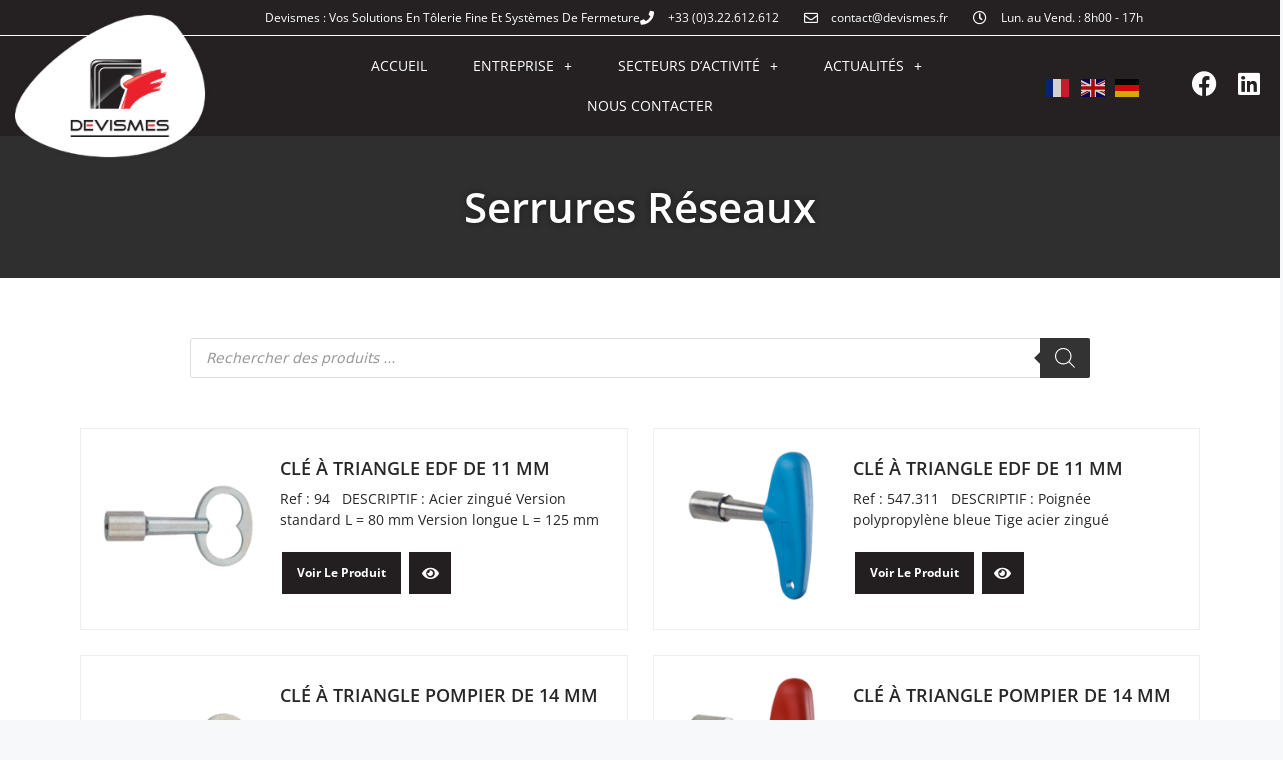

--- FILE ---
content_type: text/html; charset=UTF-8
request_url: https://www.devismes.fr/produits/reseaux/serrures-reseaux/
body_size: 76279
content:
<!DOCTYPE html>
<html lang="fr-FR" prefix="og: https://ogp.me/ns#">
<head><meta charset="UTF-8"><script>if(navigator.userAgent.match(/MSIE|Internet Explorer/i)||navigator.userAgent.match(/Trident\/7\..*?rv:11/i)){var href=document.location.href;if(!href.match(/[?&]nowprocket/)){if(href.indexOf("?")==-1){if(href.indexOf("#")==-1){document.location.href=href+"?nowprocket=1"}else{document.location.href=href.replace("#","?nowprocket=1#")}}else{if(href.indexOf("#")==-1){document.location.href=href+"&nowprocket=1"}else{document.location.href=href.replace("#","&nowprocket=1#")}}}}</script><script>(()=>{class RocketLazyLoadScripts{constructor(){this.v="2.0.4",this.userEvents=["keydown","keyup","mousedown","mouseup","mousemove","mouseover","mouseout","touchmove","touchstart","touchend","touchcancel","wheel","click","dblclick","input"],this.attributeEvents=["onblur","onclick","oncontextmenu","ondblclick","onfocus","onmousedown","onmouseenter","onmouseleave","onmousemove","onmouseout","onmouseover","onmouseup","onmousewheel","onscroll","onsubmit"]}async t(){this.i(),this.o(),/iP(ad|hone)/.test(navigator.userAgent)&&this.h(),this.u(),this.l(this),this.m(),this.k(this),this.p(this),this._(),await Promise.all([this.R(),this.L()]),this.lastBreath=Date.now(),this.S(this),this.P(),this.D(),this.O(),this.M(),await this.C(this.delayedScripts.normal),await this.C(this.delayedScripts.defer),await this.C(this.delayedScripts.async),await this.T(),await this.F(),await this.j(),await this.A(),window.dispatchEvent(new Event("rocket-allScriptsLoaded")),this.everythingLoaded=!0,this.lastTouchEnd&&await new Promise(t=>setTimeout(t,500-Date.now()+this.lastTouchEnd)),this.I(),this.H(),this.U(),this.W()}i(){this.CSPIssue=sessionStorage.getItem("rocketCSPIssue"),document.addEventListener("securitypolicyviolation",t=>{this.CSPIssue||"script-src-elem"!==t.violatedDirective||"data"!==t.blockedURI||(this.CSPIssue=!0,sessionStorage.setItem("rocketCSPIssue",!0))},{isRocket:!0})}o(){window.addEventListener("pageshow",t=>{this.persisted=t.persisted,this.realWindowLoadedFired=!0},{isRocket:!0}),window.addEventListener("pagehide",()=>{this.onFirstUserAction=null},{isRocket:!0})}h(){let t;function e(e){t=e}window.addEventListener("touchstart",e,{isRocket:!0}),window.addEventListener("touchend",function i(o){o.changedTouches[0]&&t.changedTouches[0]&&Math.abs(o.changedTouches[0].pageX-t.changedTouches[0].pageX)<10&&Math.abs(o.changedTouches[0].pageY-t.changedTouches[0].pageY)<10&&o.timeStamp-t.timeStamp<200&&(window.removeEventListener("touchstart",e,{isRocket:!0}),window.removeEventListener("touchend",i,{isRocket:!0}),"INPUT"===o.target.tagName&&"text"===o.target.type||(o.target.dispatchEvent(new TouchEvent("touchend",{target:o.target,bubbles:!0})),o.target.dispatchEvent(new MouseEvent("mouseover",{target:o.target,bubbles:!0})),o.target.dispatchEvent(new PointerEvent("click",{target:o.target,bubbles:!0,cancelable:!0,detail:1,clientX:o.changedTouches[0].clientX,clientY:o.changedTouches[0].clientY})),event.preventDefault()))},{isRocket:!0})}q(t){this.userActionTriggered||("mousemove"!==t.type||this.firstMousemoveIgnored?"keyup"===t.type||"mouseover"===t.type||"mouseout"===t.type||(this.userActionTriggered=!0,this.onFirstUserAction&&this.onFirstUserAction()):this.firstMousemoveIgnored=!0),"click"===t.type&&t.preventDefault(),t.stopPropagation(),t.stopImmediatePropagation(),"touchstart"===this.lastEvent&&"touchend"===t.type&&(this.lastTouchEnd=Date.now()),"click"===t.type&&(this.lastTouchEnd=0),this.lastEvent=t.type,t.composedPath&&t.composedPath()[0].getRootNode()instanceof ShadowRoot&&(t.rocketTarget=t.composedPath()[0]),this.savedUserEvents.push(t)}u(){this.savedUserEvents=[],this.userEventHandler=this.q.bind(this),this.userEvents.forEach(t=>window.addEventListener(t,this.userEventHandler,{passive:!1,isRocket:!0})),document.addEventListener("visibilitychange",this.userEventHandler,{isRocket:!0})}U(){this.userEvents.forEach(t=>window.removeEventListener(t,this.userEventHandler,{passive:!1,isRocket:!0})),document.removeEventListener("visibilitychange",this.userEventHandler,{isRocket:!0}),this.savedUserEvents.forEach(t=>{(t.rocketTarget||t.target).dispatchEvent(new window[t.constructor.name](t.type,t))})}m(){const t="return false",e=Array.from(this.attributeEvents,t=>"data-rocket-"+t),i="["+this.attributeEvents.join("],[")+"]",o="[data-rocket-"+this.attributeEvents.join("],[data-rocket-")+"]",s=(e,i,o)=>{o&&o!==t&&(e.setAttribute("data-rocket-"+i,o),e["rocket"+i]=new Function("event",o),e.setAttribute(i,t))};new MutationObserver(t=>{for(const n of t)"attributes"===n.type&&(n.attributeName.startsWith("data-rocket-")||this.everythingLoaded?n.attributeName.startsWith("data-rocket-")&&this.everythingLoaded&&this.N(n.target,n.attributeName.substring(12)):s(n.target,n.attributeName,n.target.getAttribute(n.attributeName))),"childList"===n.type&&n.addedNodes.forEach(t=>{if(t.nodeType===Node.ELEMENT_NODE)if(this.everythingLoaded)for(const i of[t,...t.querySelectorAll(o)])for(const t of i.getAttributeNames())e.includes(t)&&this.N(i,t.substring(12));else for(const e of[t,...t.querySelectorAll(i)])for(const t of e.getAttributeNames())this.attributeEvents.includes(t)&&s(e,t,e.getAttribute(t))})}).observe(document,{subtree:!0,childList:!0,attributeFilter:[...this.attributeEvents,...e]})}I(){this.attributeEvents.forEach(t=>{document.querySelectorAll("[data-rocket-"+t+"]").forEach(e=>{this.N(e,t)})})}N(t,e){const i=t.getAttribute("data-rocket-"+e);i&&(t.setAttribute(e,i),t.removeAttribute("data-rocket-"+e))}k(t){Object.defineProperty(HTMLElement.prototype,"onclick",{get(){return this.rocketonclick||null},set(e){this.rocketonclick=e,this.setAttribute(t.everythingLoaded?"onclick":"data-rocket-onclick","this.rocketonclick(event)")}})}S(t){function e(e,i){let o=e[i];e[i]=null,Object.defineProperty(e,i,{get:()=>o,set(s){t.everythingLoaded?o=s:e["rocket"+i]=o=s}})}e(document,"onreadystatechange"),e(window,"onload"),e(window,"onpageshow");try{Object.defineProperty(document,"readyState",{get:()=>t.rocketReadyState,set(e){t.rocketReadyState=e},configurable:!0}),document.readyState="loading"}catch(t){console.log("WPRocket DJE readyState conflict, bypassing")}}l(t){this.originalAddEventListener=EventTarget.prototype.addEventListener,this.originalRemoveEventListener=EventTarget.prototype.removeEventListener,this.savedEventListeners=[],EventTarget.prototype.addEventListener=function(e,i,o){o&&o.isRocket||!t.B(e,this)&&!t.userEvents.includes(e)||t.B(e,this)&&!t.userActionTriggered||e.startsWith("rocket-")||t.everythingLoaded?t.originalAddEventListener.call(this,e,i,o):(t.savedEventListeners.push({target:this,remove:!1,type:e,func:i,options:o}),"mouseenter"!==e&&"mouseleave"!==e||t.originalAddEventListener.call(this,e,t.savedUserEvents.push,o))},EventTarget.prototype.removeEventListener=function(e,i,o){o&&o.isRocket||!t.B(e,this)&&!t.userEvents.includes(e)||t.B(e,this)&&!t.userActionTriggered||e.startsWith("rocket-")||t.everythingLoaded?t.originalRemoveEventListener.call(this,e,i,o):t.savedEventListeners.push({target:this,remove:!0,type:e,func:i,options:o})}}J(t,e){this.savedEventListeners=this.savedEventListeners.filter(i=>{let o=i.type,s=i.target||window;return e!==o||t!==s||(this.B(o,s)&&(i.type="rocket-"+o),this.$(i),!1)})}H(){EventTarget.prototype.addEventListener=this.originalAddEventListener,EventTarget.prototype.removeEventListener=this.originalRemoveEventListener,this.savedEventListeners.forEach(t=>this.$(t))}$(t){t.remove?this.originalRemoveEventListener.call(t.target,t.type,t.func,t.options):this.originalAddEventListener.call(t.target,t.type,t.func,t.options)}p(t){let e;function i(e){return t.everythingLoaded?e:e.split(" ").map(t=>"load"===t||t.startsWith("load.")?"rocket-jquery-load":t).join(" ")}function o(o){function s(e){const s=o.fn[e];o.fn[e]=o.fn.init.prototype[e]=function(){return this[0]===window&&t.userActionTriggered&&("string"==typeof arguments[0]||arguments[0]instanceof String?arguments[0]=i(arguments[0]):"object"==typeof arguments[0]&&Object.keys(arguments[0]).forEach(t=>{const e=arguments[0][t];delete arguments[0][t],arguments[0][i(t)]=e})),s.apply(this,arguments),this}}if(o&&o.fn&&!t.allJQueries.includes(o)){const e={DOMContentLoaded:[],"rocket-DOMContentLoaded":[]};for(const t in e)document.addEventListener(t,()=>{e[t].forEach(t=>t())},{isRocket:!0});o.fn.ready=o.fn.init.prototype.ready=function(i){function s(){parseInt(o.fn.jquery)>2?setTimeout(()=>i.bind(document)(o)):i.bind(document)(o)}return"function"==typeof i&&(t.realDomReadyFired?!t.userActionTriggered||t.fauxDomReadyFired?s():e["rocket-DOMContentLoaded"].push(s):e.DOMContentLoaded.push(s)),o([])},s("on"),s("one"),s("off"),t.allJQueries.push(o)}e=o}t.allJQueries=[],o(window.jQuery),Object.defineProperty(window,"jQuery",{get:()=>e,set(t){o(t)}})}P(){const t=new Map;document.write=document.writeln=function(e){const i=document.currentScript,o=document.createRange(),s=i.parentElement;let n=t.get(i);void 0===n&&(n=i.nextSibling,t.set(i,n));const c=document.createDocumentFragment();o.setStart(c,0),c.appendChild(o.createContextualFragment(e)),s.insertBefore(c,n)}}async R(){return new Promise(t=>{this.userActionTriggered?t():this.onFirstUserAction=t})}async L(){return new Promise(t=>{document.addEventListener("DOMContentLoaded",()=>{this.realDomReadyFired=!0,t()},{isRocket:!0})})}async j(){return this.realWindowLoadedFired?Promise.resolve():new Promise(t=>{window.addEventListener("load",t,{isRocket:!0})})}M(){this.pendingScripts=[];this.scriptsMutationObserver=new MutationObserver(t=>{for(const e of t)e.addedNodes.forEach(t=>{"SCRIPT"!==t.tagName||t.noModule||t.isWPRocket||this.pendingScripts.push({script:t,promise:new Promise(e=>{const i=()=>{const i=this.pendingScripts.findIndex(e=>e.script===t);i>=0&&this.pendingScripts.splice(i,1),e()};t.addEventListener("load",i,{isRocket:!0}),t.addEventListener("error",i,{isRocket:!0}),setTimeout(i,1e3)})})})}),this.scriptsMutationObserver.observe(document,{childList:!0,subtree:!0})}async F(){await this.X(),this.pendingScripts.length?(await this.pendingScripts[0].promise,await this.F()):this.scriptsMutationObserver.disconnect()}D(){this.delayedScripts={normal:[],async:[],defer:[]},document.querySelectorAll("script[type$=rocketlazyloadscript]").forEach(t=>{t.hasAttribute("data-rocket-src")?t.hasAttribute("async")&&!1!==t.async?this.delayedScripts.async.push(t):t.hasAttribute("defer")&&!1!==t.defer||"module"===t.getAttribute("data-rocket-type")?this.delayedScripts.defer.push(t):this.delayedScripts.normal.push(t):this.delayedScripts.normal.push(t)})}async _(){await this.L();let t=[];document.querySelectorAll("script[type$=rocketlazyloadscript][data-rocket-src]").forEach(e=>{let i=e.getAttribute("data-rocket-src");if(i&&!i.startsWith("data:")){i.startsWith("//")&&(i=location.protocol+i);try{const o=new URL(i).origin;o!==location.origin&&t.push({src:o,crossOrigin:e.crossOrigin||"module"===e.getAttribute("data-rocket-type")})}catch(t){}}}),t=[...new Map(t.map(t=>[JSON.stringify(t),t])).values()],this.Y(t,"preconnect")}async G(t){if(await this.K(),!0!==t.noModule||!("noModule"in HTMLScriptElement.prototype))return new Promise(e=>{let i;function o(){(i||t).setAttribute("data-rocket-status","executed"),e()}try{if(navigator.userAgent.includes("Firefox/")||""===navigator.vendor||this.CSPIssue)i=document.createElement("script"),[...t.attributes].forEach(t=>{let e=t.nodeName;"type"!==e&&("data-rocket-type"===e&&(e="type"),"data-rocket-src"===e&&(e="src"),i.setAttribute(e,t.nodeValue))}),t.text&&(i.text=t.text),t.nonce&&(i.nonce=t.nonce),i.hasAttribute("src")?(i.addEventListener("load",o,{isRocket:!0}),i.addEventListener("error",()=>{i.setAttribute("data-rocket-status","failed-network"),e()},{isRocket:!0}),setTimeout(()=>{i.isConnected||e()},1)):(i.text=t.text,o()),i.isWPRocket=!0,t.parentNode.replaceChild(i,t);else{const i=t.getAttribute("data-rocket-type"),s=t.getAttribute("data-rocket-src");i?(t.type=i,t.removeAttribute("data-rocket-type")):t.removeAttribute("type"),t.addEventListener("load",o,{isRocket:!0}),t.addEventListener("error",i=>{this.CSPIssue&&i.target.src.startsWith("data:")?(console.log("WPRocket: CSP fallback activated"),t.removeAttribute("src"),this.G(t).then(e)):(t.setAttribute("data-rocket-status","failed-network"),e())},{isRocket:!0}),s?(t.fetchPriority="high",t.removeAttribute("data-rocket-src"),t.src=s):t.src="data:text/javascript;base64,"+window.btoa(unescape(encodeURIComponent(t.text)))}}catch(i){t.setAttribute("data-rocket-status","failed-transform"),e()}});t.setAttribute("data-rocket-status","skipped")}async C(t){const e=t.shift();return e?(e.isConnected&&await this.G(e),this.C(t)):Promise.resolve()}O(){this.Y([...this.delayedScripts.normal,...this.delayedScripts.defer,...this.delayedScripts.async],"preload")}Y(t,e){this.trash=this.trash||[];let i=!0;var o=document.createDocumentFragment();t.forEach(t=>{const s=t.getAttribute&&t.getAttribute("data-rocket-src")||t.src;if(s&&!s.startsWith("data:")){const n=document.createElement("link");n.href=s,n.rel=e,"preconnect"!==e&&(n.as="script",n.fetchPriority=i?"high":"low"),t.getAttribute&&"module"===t.getAttribute("data-rocket-type")&&(n.crossOrigin=!0),t.crossOrigin&&(n.crossOrigin=t.crossOrigin),t.integrity&&(n.integrity=t.integrity),t.nonce&&(n.nonce=t.nonce),o.appendChild(n),this.trash.push(n),i=!1}}),document.head.appendChild(o)}W(){this.trash.forEach(t=>t.remove())}async T(){try{document.readyState="interactive"}catch(t){}this.fauxDomReadyFired=!0;try{await this.K(),this.J(document,"readystatechange"),document.dispatchEvent(new Event("rocket-readystatechange")),await this.K(),document.rocketonreadystatechange&&document.rocketonreadystatechange(),await this.K(),this.J(document,"DOMContentLoaded"),document.dispatchEvent(new Event("rocket-DOMContentLoaded")),await this.K(),this.J(window,"DOMContentLoaded"),window.dispatchEvent(new Event("rocket-DOMContentLoaded"))}catch(t){console.error(t)}}async A(){try{document.readyState="complete"}catch(t){}try{await this.K(),this.J(document,"readystatechange"),document.dispatchEvent(new Event("rocket-readystatechange")),await this.K(),document.rocketonreadystatechange&&document.rocketonreadystatechange(),await this.K(),this.J(window,"load"),window.dispatchEvent(new Event("rocket-load")),await this.K(),window.rocketonload&&window.rocketonload(),await this.K(),this.allJQueries.forEach(t=>t(window).trigger("rocket-jquery-load")),await this.K(),this.J(window,"pageshow");const t=new Event("rocket-pageshow");t.persisted=this.persisted,window.dispatchEvent(t),await this.K(),window.rocketonpageshow&&window.rocketonpageshow({persisted:this.persisted})}catch(t){console.error(t)}}async K(){Date.now()-this.lastBreath>45&&(await this.X(),this.lastBreath=Date.now())}async X(){return document.hidden?new Promise(t=>setTimeout(t)):new Promise(t=>requestAnimationFrame(t))}B(t,e){return e===document&&"readystatechange"===t||(e===document&&"DOMContentLoaded"===t||(e===window&&"DOMContentLoaded"===t||(e===window&&"load"===t||e===window&&"pageshow"===t)))}static run(){(new RocketLazyLoadScripts).t()}}RocketLazyLoadScripts.run()})();</script>
	
	<script data-cfasync="false" data-no-defer="1" data-no-minify="1" data-no-optimize="1">var ewww_webp_supported=!1;function check_webp_feature(A,e){var w;e=void 0!==e?e:function(){},ewww_webp_supported?e(ewww_webp_supported):((w=new Image).onload=function(){ewww_webp_supported=0<w.width&&0<w.height,e&&e(ewww_webp_supported)},w.onerror=function(){e&&e(!1)},w.src="data:image/webp;base64,"+{alpha:"UklGRkoAAABXRUJQVlA4WAoAAAAQAAAAAAAAAAAAQUxQSAwAAAARBxAR/Q9ERP8DAABWUDggGAAAABQBAJ0BKgEAAQAAAP4AAA3AAP7mtQAAAA=="}[A])}check_webp_feature("alpha");</script><script data-cfasync="false" data-no-defer="1" data-no-minify="1" data-no-optimize="1">var Arrive=function(c,w){"use strict";if(c.MutationObserver&&"undefined"!=typeof HTMLElement){var r,a=0,u=(r=HTMLElement.prototype.matches||HTMLElement.prototype.webkitMatchesSelector||HTMLElement.prototype.mozMatchesSelector||HTMLElement.prototype.msMatchesSelector,{matchesSelector:function(e,t){return e instanceof HTMLElement&&r.call(e,t)},addMethod:function(e,t,r){var a=e[t];e[t]=function(){return r.length==arguments.length?r.apply(this,arguments):"function"==typeof a?a.apply(this,arguments):void 0}},callCallbacks:function(e,t){t&&t.options.onceOnly&&1==t.firedElems.length&&(e=[e[0]]);for(var r,a=0;r=e[a];a++)r&&r.callback&&r.callback.call(r.elem,r.elem);t&&t.options.onceOnly&&1==t.firedElems.length&&t.me.unbindEventWithSelectorAndCallback.call(t.target,t.selector,t.callback)},checkChildNodesRecursively:function(e,t,r,a){for(var i,n=0;i=e[n];n++)r(i,t,a)&&a.push({callback:t.callback,elem:i}),0<i.childNodes.length&&u.checkChildNodesRecursively(i.childNodes,t,r,a)},mergeArrays:function(e,t){var r,a={};for(r in e)e.hasOwnProperty(r)&&(a[r]=e[r]);for(r in t)t.hasOwnProperty(r)&&(a[r]=t[r]);return a},toElementsArray:function(e){return e=void 0!==e&&("number"!=typeof e.length||e===c)?[e]:e}}),e=(l.prototype.addEvent=function(e,t,r,a){a={target:e,selector:t,options:r,callback:a,firedElems:[]};return this._beforeAdding&&this._beforeAdding(a),this._eventsBucket.push(a),a},l.prototype.removeEvent=function(e){for(var t,r=this._eventsBucket.length-1;t=this._eventsBucket[r];r--)e(t)&&(this._beforeRemoving&&this._beforeRemoving(t),(t=this._eventsBucket.splice(r,1))&&t.length&&(t[0].callback=null))},l.prototype.beforeAdding=function(e){this._beforeAdding=e},l.prototype.beforeRemoving=function(e){this._beforeRemoving=e},l),t=function(i,n){var o=new e,l=this,s={fireOnAttributesModification:!1};return o.beforeAdding(function(t){var e=t.target;e!==c.document&&e!==c||(e=document.getElementsByTagName("html")[0]);var r=new MutationObserver(function(e){n.call(this,e,t)}),a=i(t.options);r.observe(e,a),t.observer=r,t.me=l}),o.beforeRemoving(function(e){e.observer.disconnect()}),this.bindEvent=function(e,t,r){t=u.mergeArrays(s,t);for(var a=u.toElementsArray(this),i=0;i<a.length;i++)o.addEvent(a[i],e,t,r)},this.unbindEvent=function(){var r=u.toElementsArray(this);o.removeEvent(function(e){for(var t=0;t<r.length;t++)if(this===w||e.target===r[t])return!0;return!1})},this.unbindEventWithSelectorOrCallback=function(r){var a=u.toElementsArray(this),i=r,e="function"==typeof r?function(e){for(var t=0;t<a.length;t++)if((this===w||e.target===a[t])&&e.callback===i)return!0;return!1}:function(e){for(var t=0;t<a.length;t++)if((this===w||e.target===a[t])&&e.selector===r)return!0;return!1};o.removeEvent(e)},this.unbindEventWithSelectorAndCallback=function(r,a){var i=u.toElementsArray(this);o.removeEvent(function(e){for(var t=0;t<i.length;t++)if((this===w||e.target===i[t])&&e.selector===r&&e.callback===a)return!0;return!1})},this},i=new function(){var s={fireOnAttributesModification:!1,onceOnly:!1,existing:!1};function n(e,t,r){return!(!u.matchesSelector(e,t.selector)||(e._id===w&&(e._id=a++),-1!=t.firedElems.indexOf(e._id)))&&(t.firedElems.push(e._id),!0)}var c=(i=new t(function(e){var t={attributes:!1,childList:!0,subtree:!0};return e.fireOnAttributesModification&&(t.attributes=!0),t},function(e,i){e.forEach(function(e){var t=e.addedNodes,r=e.target,a=[];null!==t&&0<t.length?u.checkChildNodesRecursively(t,i,n,a):"attributes"===e.type&&n(r,i)&&a.push({callback:i.callback,elem:r}),u.callCallbacks(a,i)})})).bindEvent;return i.bindEvent=function(e,t,r){t=void 0===r?(r=t,s):u.mergeArrays(s,t);var a=u.toElementsArray(this);if(t.existing){for(var i=[],n=0;n<a.length;n++)for(var o=a[n].querySelectorAll(e),l=0;l<o.length;l++)i.push({callback:r,elem:o[l]});if(t.onceOnly&&i.length)return r.call(i[0].elem,i[0].elem);setTimeout(u.callCallbacks,1,i)}c.call(this,e,t,r)},i},o=new function(){var a={};function i(e,t){return u.matchesSelector(e,t.selector)}var n=(o=new t(function(){return{childList:!0,subtree:!0}},function(e,r){e.forEach(function(e){var t=e.removedNodes,e=[];null!==t&&0<t.length&&u.checkChildNodesRecursively(t,r,i,e),u.callCallbacks(e,r)})})).bindEvent;return o.bindEvent=function(e,t,r){t=void 0===r?(r=t,a):u.mergeArrays(a,t),n.call(this,e,t,r)},o};d(HTMLElement.prototype),d(NodeList.prototype),d(HTMLCollection.prototype),d(HTMLDocument.prototype),d(Window.prototype);var n={};return s(i,n,"unbindAllArrive"),s(o,n,"unbindAllLeave"),n}function l(){this._eventsBucket=[],this._beforeAdding=null,this._beforeRemoving=null}function s(e,t,r){u.addMethod(t,r,e.unbindEvent),u.addMethod(t,r,e.unbindEventWithSelectorOrCallback),u.addMethod(t,r,e.unbindEventWithSelectorAndCallback)}function d(e){e.arrive=i.bindEvent,s(i,e,"unbindArrive"),e.leave=o.bindEvent,s(o,e,"unbindLeave")}}(window,void 0),ewww_webp_supported=!1;function check_webp_feature(e,t){var r;ewww_webp_supported?t(ewww_webp_supported):((r=new Image).onload=function(){ewww_webp_supported=0<r.width&&0<r.height,t(ewww_webp_supported)},r.onerror=function(){t(!1)},r.src="data:image/webp;base64,"+{alpha:"UklGRkoAAABXRUJQVlA4WAoAAAAQAAAAAAAAAAAAQUxQSAwAAAARBxAR/Q9ERP8DAABWUDggGAAAABQBAJ0BKgEAAQAAAP4AAA3AAP7mtQAAAA==",animation:"UklGRlIAAABXRUJQVlA4WAoAAAASAAAAAAAAAAAAQU5JTQYAAAD/////AABBTk1GJgAAAAAAAAAAAAAAAAAAAGQAAABWUDhMDQAAAC8AAAAQBxAREYiI/gcA"}[e])}function ewwwLoadImages(e){if(e){for(var t=document.querySelectorAll(".batch-image img, .image-wrapper a, .ngg-pro-masonry-item a, .ngg-galleria-offscreen-seo-wrapper a"),r=0,a=t.length;r<a;r++)ewwwAttr(t[r],"data-src",t[r].getAttribute("data-webp")),ewwwAttr(t[r],"data-thumbnail",t[r].getAttribute("data-webp-thumbnail"));for(var i=document.querySelectorAll("div.woocommerce-product-gallery__image"),r=0,a=i.length;r<a;r++)ewwwAttr(i[r],"data-thumb",i[r].getAttribute("data-webp-thumb"))}for(var n=document.querySelectorAll("video"),r=0,a=n.length;r<a;r++)ewwwAttr(n[r],"poster",e?n[r].getAttribute("data-poster-webp"):n[r].getAttribute("data-poster-image"));for(var o,l=document.querySelectorAll("img.ewww_webp_lazy_load"),r=0,a=l.length;r<a;r++)e&&(ewwwAttr(l[r],"data-lazy-srcset",l[r].getAttribute("data-lazy-srcset-webp")),ewwwAttr(l[r],"data-srcset",l[r].getAttribute("data-srcset-webp")),ewwwAttr(l[r],"data-lazy-src",l[r].getAttribute("data-lazy-src-webp")),ewwwAttr(l[r],"data-src",l[r].getAttribute("data-src-webp")),ewwwAttr(l[r],"data-orig-file",l[r].getAttribute("data-webp-orig-file")),ewwwAttr(l[r],"data-medium-file",l[r].getAttribute("data-webp-medium-file")),ewwwAttr(l[r],"data-large-file",l[r].getAttribute("data-webp-large-file")),null!=(o=l[r].getAttribute("srcset"))&&!1!==o&&o.includes("R0lGOD")&&ewwwAttr(l[r],"src",l[r].getAttribute("data-lazy-src-webp"))),l[r].className=l[r].className.replace(/\bewww_webp_lazy_load\b/,"");for(var s=document.querySelectorAll(".ewww_webp"),r=0,a=s.length;r<a;r++)e?(ewwwAttr(s[r],"srcset",s[r].getAttribute("data-srcset-webp")),ewwwAttr(s[r],"src",s[r].getAttribute("data-src-webp")),ewwwAttr(s[r],"data-orig-file",s[r].getAttribute("data-webp-orig-file")),ewwwAttr(s[r],"data-medium-file",s[r].getAttribute("data-webp-medium-file")),ewwwAttr(s[r],"data-large-file",s[r].getAttribute("data-webp-large-file")),ewwwAttr(s[r],"data-large_image",s[r].getAttribute("data-webp-large_image")),ewwwAttr(s[r],"data-src",s[r].getAttribute("data-webp-src"))):(ewwwAttr(s[r],"srcset",s[r].getAttribute("data-srcset-img")),ewwwAttr(s[r],"src",s[r].getAttribute("data-src-img"))),s[r].className=s[r].className.replace(/\bewww_webp\b/,"ewww_webp_loaded");window.jQuery&&jQuery.fn.isotope&&jQuery.fn.imagesLoaded&&(jQuery(".fusion-posts-container-infinite").imagesLoaded(function(){jQuery(".fusion-posts-container-infinite").hasClass("isotope")&&jQuery(".fusion-posts-container-infinite").isotope()}),jQuery(".fusion-portfolio:not(.fusion-recent-works) .fusion-portfolio-wrapper").imagesLoaded(function(){jQuery(".fusion-portfolio:not(.fusion-recent-works) .fusion-portfolio-wrapper").isotope()}))}function ewwwWebPInit(e){ewwwLoadImages(e),ewwwNggLoadGalleries(e),document.arrive(".ewww_webp",function(){ewwwLoadImages(e)}),document.arrive(".ewww_webp_lazy_load",function(){ewwwLoadImages(e)}),document.arrive("videos",function(){ewwwLoadImages(e)}),"loading"==document.readyState?document.addEventListener("DOMContentLoaded",ewwwJSONParserInit):("undefined"!=typeof galleries&&ewwwNggParseGalleries(e),ewwwWooParseVariations(e))}function ewwwAttr(e,t,r){null!=r&&!1!==r&&e.setAttribute(t,r)}function ewwwJSONParserInit(){"undefined"!=typeof galleries&&check_webp_feature("alpha",ewwwNggParseGalleries),check_webp_feature("alpha",ewwwWooParseVariations)}function ewwwWooParseVariations(e){if(e)for(var t=document.querySelectorAll("form.variations_form"),r=0,a=t.length;r<a;r++){var i=t[r].getAttribute("data-product_variations"),n=!1;try{for(var o in i=JSON.parse(i))void 0!==i[o]&&void 0!==i[o].image&&(void 0!==i[o].image.src_webp&&(i[o].image.src=i[o].image.src_webp,n=!0),void 0!==i[o].image.srcset_webp&&(i[o].image.srcset=i[o].image.srcset_webp,n=!0),void 0!==i[o].image.full_src_webp&&(i[o].image.full_src=i[o].image.full_src_webp,n=!0),void 0!==i[o].image.gallery_thumbnail_src_webp&&(i[o].image.gallery_thumbnail_src=i[o].image.gallery_thumbnail_src_webp,n=!0),void 0!==i[o].image.thumb_src_webp&&(i[o].image.thumb_src=i[o].image.thumb_src_webp,n=!0));n&&ewwwAttr(t[r],"data-product_variations",JSON.stringify(i))}catch(e){}}}function ewwwNggParseGalleries(e){if(e)for(var t in galleries){var r=galleries[t];galleries[t].images_list=ewwwNggParseImageList(r.images_list)}}function ewwwNggLoadGalleries(e){e&&document.addEventListener("ngg.galleria.themeadded",function(e,t){window.ngg_galleria._create_backup=window.ngg_galleria.create,window.ngg_galleria.create=function(e,t){var r=$(e).data("id");return galleries["gallery_"+r].images_list=ewwwNggParseImageList(galleries["gallery_"+r].images_list),window.ngg_galleria._create_backup(e,t)}})}function ewwwNggParseImageList(e){for(var t in e){var r=e[t];if(void 0!==r["image-webp"]&&(e[t].image=r["image-webp"],delete e[t]["image-webp"]),void 0!==r["thumb-webp"]&&(e[t].thumb=r["thumb-webp"],delete e[t]["thumb-webp"]),void 0!==r.full_image_webp&&(e[t].full_image=r.full_image_webp,delete e[t].full_image_webp),void 0!==r.srcsets)for(var a in r.srcsets)nggSrcset=r.srcsets[a],void 0!==r.srcsets[a+"-webp"]&&(e[t].srcsets[a]=r.srcsets[a+"-webp"],delete e[t].srcsets[a+"-webp"]);if(void 0!==r.full_srcsets)for(var i in r.full_srcsets)nggFSrcset=r.full_srcsets[i],void 0!==r.full_srcsets[i+"-webp"]&&(e[t].full_srcsets[i]=r.full_srcsets[i+"-webp"],delete e[t].full_srcsets[i+"-webp"])}return e}check_webp_feature("alpha",ewwwWebPInit);</script><meta name="viewport" content="width=device-width, initial-scale=1">
<!-- Optimisation des moteurs de recherche par Rank Math - https://rankmath.com/ -->
<title>Serrures Réseaux - Devismes</title>
<link data-rocket-prefetch href="https://www.googletagmanager.com" rel="dns-prefetch">
<link crossorigin data-rocket-preload as="font" href="https://www.devismes.fr/wp-content/uploads/elementor/google-fonts/fonts/opensans-memvyags126mizpba-uvwbx2vvnxbbobj2ovts-muw.woff2" rel="preload">
<link crossorigin data-rocket-preload as="font" href="https://www.devismes.fr/wp-content/plugins/elementor/assets/lib/font-awesome/webfonts/fa-regular-400.woff2" rel="preload">
<link crossorigin data-rocket-preload as="font" href="https://www.devismes.fr/wp-content/plugins/elementor/assets/lib/font-awesome/webfonts/fa-brands-400.woff2" rel="preload">
<style id="wpr-usedcss">img:is([sizes=auto i],[sizes^="auto," i]){contain-intrinsic-size:3000px 1500px}img.emoji{display:inline!important;border:none!important;box-shadow:none!important;height:1em!important;width:1em!important;margin:0 .07em!important;vertical-align:-.1em!important;background:0 0!important;padding:0!important}:where(.wp-block-button__link){border-radius:9999px;box-shadow:none;padding:calc(.667em + 2px) calc(1.333em + 2px);text-decoration:none}:root :where(.wp-block-button .wp-block-button__link.is-style-outline),:root :where(.wp-block-button.is-style-outline>.wp-block-button__link){border:2px solid;padding:.667em 1.333em}:root :where(.wp-block-button .wp-block-button__link.is-style-outline:not(.has-text-color)),:root :where(.wp-block-button.is-style-outline>.wp-block-button__link:not(.has-text-color)){color:currentColor}:root :where(.wp-block-button .wp-block-button__link.is-style-outline:not(.has-background)),:root :where(.wp-block-button.is-style-outline>.wp-block-button__link:not(.has-background)){background-color:initial;background-image:none}:where(.wp-block-calendar table:not(.has-background) th){background:#ddd}:where(.wp-block-columns){margin-bottom:1.75em}:where(.wp-block-columns.has-background){padding:1.25em 2.375em}:where(.wp-block-post-comments input[type=submit]){border:none}.wp-block-cover{align-items:center;background-position:50%;box-sizing:border-box;display:flex;justify-content:center;min-height:430px;overflow:hidden;overflow:clip;padding:1em;position:relative}.wp-block-cover.has-parallax{background-attachment:fixed;background-repeat:no-repeat;background-size:cover}@supports (-webkit-touch-callout:inherit){.wp-block-cover.has-parallax{background-attachment:scroll}}@media (prefers-reduced-motion:reduce){.wp-block-cover.has-parallax{background-attachment:scroll}}:where(.wp-block-cover-image:not(.has-text-color)),:where(.wp-block-cover:not(.has-text-color)){color:#fff}:where(.wp-block-cover-image.is-light:not(.has-text-color)),:where(.wp-block-cover.is-light:not(.has-text-color)){color:#000}:root :where(.wp-block-cover h1:not(.has-text-color)),:root :where(.wp-block-cover h2:not(.has-text-color)),:root :where(.wp-block-cover h3:not(.has-text-color)),:root :where(.wp-block-cover h4:not(.has-text-color)),:root :where(.wp-block-cover h5:not(.has-text-color)),:root :where(.wp-block-cover h6:not(.has-text-color)),:root :where(.wp-block-cover p:not(.has-text-color)){color:inherit}:where(.wp-block-file){margin-bottom:1.5em}:where(.wp-block-file__button){border-radius:2em;display:inline-block;padding:.5em 1em}:where(.wp-block-file__button):is(a):active,:where(.wp-block-file__button):is(a):focus,:where(.wp-block-file__button):is(a):hover,:where(.wp-block-file__button):is(a):visited{box-shadow:none;color:#fff;opacity:.85;text-decoration:none}:where(.wp-block-group.wp-block-group-is-layout-constrained){position:relative}:root :where(.wp-block-image.is-style-rounded img,.wp-block-image .is-style-rounded img){border-radius:9999px}:where(.wp-block-latest-comments:not([style*=line-height] .wp-block-latest-comments__comment)){line-height:1.1}:where(.wp-block-latest-comments:not([style*=line-height] .wp-block-latest-comments__comment-excerpt p)){line-height:1.8}:root :where(.wp-block-latest-posts.is-grid){padding:0}:root :where(.wp-block-latest-posts.wp-block-latest-posts__list){padding-left:0}ul{box-sizing:border-box}:root :where(.wp-block-list.has-background){padding:1.25em 2.375em}:where(.wp-block-navigation.has-background .wp-block-navigation-item a:not(.wp-element-button)),:where(.wp-block-navigation.has-background .wp-block-navigation-submenu a:not(.wp-element-button)){padding:.5em 1em}:where(.wp-block-navigation .wp-block-navigation__submenu-container .wp-block-navigation-item a:not(.wp-element-button)),:where(.wp-block-navigation .wp-block-navigation__submenu-container .wp-block-navigation-submenu a:not(.wp-element-button)),:where(.wp-block-navigation .wp-block-navigation__submenu-container .wp-block-navigation-submenu button.wp-block-navigation-item__content),:where(.wp-block-navigation .wp-block-navigation__submenu-container .wp-block-pages-list__item button.wp-block-navigation-item__content){padding:.5em 1em}:root :where(p.has-background){padding:1.25em 2.375em}:where(p.has-text-color:not(.has-link-color)) a{color:inherit}:where(.wp-block-post-comments-form) input:not([type=submit]),:where(.wp-block-post-comments-form) textarea{border:1px solid #949494;font-family:inherit;font-size:1em}:where(.wp-block-post-comments-form) input:where(:not([type=submit]):not([type=checkbox])),:where(.wp-block-post-comments-form) textarea{padding:calc(.667em + 2px)}:where(.wp-block-post-excerpt){box-sizing:border-box;margin-bottom:var(--wp--style--block-gap);margin-top:var(--wp--style--block-gap)}:where(.wp-block-preformatted.has-background){padding:1.25em 2.375em}:where(.wp-block-search__button){border:1px solid #ccc;padding:6px 10px}:where(.wp-block-search__input){font-family:inherit;font-size:inherit;font-style:inherit;font-weight:inherit;letter-spacing:inherit;line-height:inherit;text-transform:inherit}:where(.wp-block-search__button-inside .wp-block-search__inside-wrapper){border:1px solid #949494;box-sizing:border-box;padding:4px}:where(.wp-block-search__button-inside .wp-block-search__inside-wrapper) .wp-block-search__input{border:none;border-radius:0;padding:0 4px}:where(.wp-block-search__button-inside .wp-block-search__inside-wrapper) .wp-block-search__input:focus{outline:0}:where(.wp-block-search__button-inside .wp-block-search__inside-wrapper) :where(.wp-block-search__button){padding:4px 8px}:root :where(.wp-block-separator.is-style-dots){height:auto;line-height:1;text-align:center}:root :where(.wp-block-separator.is-style-dots):before{color:currentColor;content:"···";font-family:serif;font-size:1.5em;letter-spacing:2em;padding-left:2em}:root :where(.wp-block-site-logo.is-style-rounded){border-radius:9999px}:where(.wp-block-social-links:not(.is-style-logos-only)) .wp-social-link{background-color:#f0f0f0;color:#444}:where(.wp-block-social-links:not(.is-style-logos-only)) .wp-social-link-amazon{background-color:#f90;color:#fff}:where(.wp-block-social-links:not(.is-style-logos-only)) .wp-social-link-bandcamp{background-color:#1ea0c3;color:#fff}:where(.wp-block-social-links:not(.is-style-logos-only)) .wp-social-link-behance{background-color:#0757fe;color:#fff}:where(.wp-block-social-links:not(.is-style-logos-only)) .wp-social-link-bluesky{background-color:#0a7aff;color:#fff}:where(.wp-block-social-links:not(.is-style-logos-only)) .wp-social-link-codepen{background-color:#1e1f26;color:#fff}:where(.wp-block-social-links:not(.is-style-logos-only)) .wp-social-link-deviantart{background-color:#02e49b;color:#fff}:where(.wp-block-social-links:not(.is-style-logos-only)) .wp-social-link-discord{background-color:#5865f2;color:#fff}:where(.wp-block-social-links:not(.is-style-logos-only)) .wp-social-link-dribbble{background-color:#e94c89;color:#fff}:where(.wp-block-social-links:not(.is-style-logos-only)) .wp-social-link-dropbox{background-color:#4280ff;color:#fff}:where(.wp-block-social-links:not(.is-style-logos-only)) .wp-social-link-etsy{background-color:#f45800;color:#fff}:where(.wp-block-social-links:not(.is-style-logos-only)) .wp-social-link-facebook{background-color:#0866ff;color:#fff}:where(.wp-block-social-links:not(.is-style-logos-only)) .wp-social-link-fivehundredpx{background-color:#000;color:#fff}:where(.wp-block-social-links:not(.is-style-logos-only)) .wp-social-link-flickr{background-color:#0461dd;color:#fff}:where(.wp-block-social-links:not(.is-style-logos-only)) .wp-social-link-foursquare{background-color:#e65678;color:#fff}:where(.wp-block-social-links:not(.is-style-logos-only)) .wp-social-link-github{background-color:#24292d;color:#fff}:where(.wp-block-social-links:not(.is-style-logos-only)) .wp-social-link-goodreads{background-color:#eceadd;color:#382110}:where(.wp-block-social-links:not(.is-style-logos-only)) .wp-social-link-google{background-color:#ea4434;color:#fff}:where(.wp-block-social-links:not(.is-style-logos-only)) .wp-social-link-gravatar{background-color:#1d4fc4;color:#fff}:where(.wp-block-social-links:not(.is-style-logos-only)) .wp-social-link-instagram{background-color:#f00075;color:#fff}:where(.wp-block-social-links:not(.is-style-logos-only)) .wp-social-link-lastfm{background-color:#e21b24;color:#fff}:where(.wp-block-social-links:not(.is-style-logos-only)) .wp-social-link-linkedin{background-color:#0d66c2;color:#fff}:where(.wp-block-social-links:not(.is-style-logos-only)) .wp-social-link-mastodon{background-color:#3288d4;color:#fff}:where(.wp-block-social-links:not(.is-style-logos-only)) .wp-social-link-medium{background-color:#000;color:#fff}:where(.wp-block-social-links:not(.is-style-logos-only)) .wp-social-link-meetup{background-color:#f6405f;color:#fff}:where(.wp-block-social-links:not(.is-style-logos-only)) .wp-social-link-patreon{background-color:#000;color:#fff}:where(.wp-block-social-links:not(.is-style-logos-only)) .wp-social-link-pinterest{background-color:#e60122;color:#fff}:where(.wp-block-social-links:not(.is-style-logos-only)) .wp-social-link-pocket{background-color:#ef4155;color:#fff}:where(.wp-block-social-links:not(.is-style-logos-only)) .wp-social-link-reddit{background-color:#ff4500;color:#fff}:where(.wp-block-social-links:not(.is-style-logos-only)) .wp-social-link-skype{background-color:#0478d7;color:#fff}:where(.wp-block-social-links:not(.is-style-logos-only)) .wp-social-link-snapchat{background-color:#fefc00;color:#fff;stroke:#000}:where(.wp-block-social-links:not(.is-style-logos-only)) .wp-social-link-soundcloud{background-color:#ff5600;color:#fff}:where(.wp-block-social-links:not(.is-style-logos-only)) .wp-social-link-spotify{background-color:#1bd760;color:#fff}:where(.wp-block-social-links:not(.is-style-logos-only)) .wp-social-link-telegram{background-color:#2aabee;color:#fff}:where(.wp-block-social-links:not(.is-style-logos-only)) .wp-social-link-threads{background-color:#000;color:#fff}:where(.wp-block-social-links:not(.is-style-logos-only)) .wp-social-link-tiktok{background-color:#000;color:#fff}:where(.wp-block-social-links:not(.is-style-logos-only)) .wp-social-link-tumblr{background-color:#011835;color:#fff}:where(.wp-block-social-links:not(.is-style-logos-only)) .wp-social-link-twitch{background-color:#6440a4;color:#fff}:where(.wp-block-social-links:not(.is-style-logos-only)) .wp-social-link-twitter{background-color:#1da1f2;color:#fff}:where(.wp-block-social-links:not(.is-style-logos-only)) .wp-social-link-vimeo{background-color:#1eb7ea;color:#fff}:where(.wp-block-social-links:not(.is-style-logos-only)) .wp-social-link-vk{background-color:#4680c2;color:#fff}:where(.wp-block-social-links:not(.is-style-logos-only)) .wp-social-link-wordpress{background-color:#3499cd;color:#fff}:where(.wp-block-social-links:not(.is-style-logos-only)) .wp-social-link-whatsapp{background-color:#25d366;color:#fff}:where(.wp-block-social-links:not(.is-style-logos-only)) .wp-social-link-x{background-color:#000;color:#fff}:where(.wp-block-social-links:not(.is-style-logos-only)) .wp-social-link-yelp{background-color:#d32422;color:#fff}:where(.wp-block-social-links:not(.is-style-logos-only)) .wp-social-link-youtube{background-color:red;color:#fff}:where(.wp-block-social-links.is-style-logos-only) .wp-social-link{background:0 0}:where(.wp-block-social-links.is-style-logos-only) .wp-social-link svg{height:1.25em;width:1.25em}:where(.wp-block-social-links.is-style-logos-only) .wp-social-link-amazon{color:#f90}:where(.wp-block-social-links.is-style-logos-only) .wp-social-link-bandcamp{color:#1ea0c3}:where(.wp-block-social-links.is-style-logos-only) .wp-social-link-behance{color:#0757fe}:where(.wp-block-social-links.is-style-logos-only) .wp-social-link-bluesky{color:#0a7aff}:where(.wp-block-social-links.is-style-logos-only) .wp-social-link-codepen{color:#1e1f26}:where(.wp-block-social-links.is-style-logos-only) .wp-social-link-deviantart{color:#02e49b}:where(.wp-block-social-links.is-style-logos-only) .wp-social-link-discord{color:#5865f2}:where(.wp-block-social-links.is-style-logos-only) .wp-social-link-dribbble{color:#e94c89}:where(.wp-block-social-links.is-style-logos-only) .wp-social-link-dropbox{color:#4280ff}:where(.wp-block-social-links.is-style-logos-only) .wp-social-link-etsy{color:#f45800}:where(.wp-block-social-links.is-style-logos-only) .wp-social-link-facebook{color:#0866ff}:where(.wp-block-social-links.is-style-logos-only) .wp-social-link-fivehundredpx{color:#000}:where(.wp-block-social-links.is-style-logos-only) .wp-social-link-flickr{color:#0461dd}:where(.wp-block-social-links.is-style-logos-only) .wp-social-link-foursquare{color:#e65678}:where(.wp-block-social-links.is-style-logos-only) .wp-social-link-github{color:#24292d}:where(.wp-block-social-links.is-style-logos-only) .wp-social-link-goodreads{color:#382110}:where(.wp-block-social-links.is-style-logos-only) .wp-social-link-google{color:#ea4434}:where(.wp-block-social-links.is-style-logos-only) .wp-social-link-gravatar{color:#1d4fc4}:where(.wp-block-social-links.is-style-logos-only) .wp-social-link-instagram{color:#f00075}:where(.wp-block-social-links.is-style-logos-only) .wp-social-link-lastfm{color:#e21b24}:where(.wp-block-social-links.is-style-logos-only) .wp-social-link-linkedin{color:#0d66c2}:where(.wp-block-social-links.is-style-logos-only) .wp-social-link-mastodon{color:#3288d4}:where(.wp-block-social-links.is-style-logos-only) .wp-social-link-medium{color:#000}:where(.wp-block-social-links.is-style-logos-only) .wp-social-link-meetup{color:#f6405f}:where(.wp-block-social-links.is-style-logos-only) .wp-social-link-patreon{color:#000}:where(.wp-block-social-links.is-style-logos-only) .wp-social-link-pinterest{color:#e60122}:where(.wp-block-social-links.is-style-logos-only) .wp-social-link-pocket{color:#ef4155}:where(.wp-block-social-links.is-style-logos-only) .wp-social-link-reddit{color:#ff4500}:where(.wp-block-social-links.is-style-logos-only) .wp-social-link-skype{color:#0478d7}:where(.wp-block-social-links.is-style-logos-only) .wp-social-link-snapchat{color:#fff;stroke:#000}:where(.wp-block-social-links.is-style-logos-only) .wp-social-link-soundcloud{color:#ff5600}:where(.wp-block-social-links.is-style-logos-only) .wp-social-link-spotify{color:#1bd760}:where(.wp-block-social-links.is-style-logos-only) .wp-social-link-telegram{color:#2aabee}:where(.wp-block-social-links.is-style-logos-only) .wp-social-link-threads{color:#000}:where(.wp-block-social-links.is-style-logos-only) .wp-social-link-tiktok{color:#000}:where(.wp-block-social-links.is-style-logos-only) .wp-social-link-tumblr{color:#011835}:where(.wp-block-social-links.is-style-logos-only) .wp-social-link-twitch{color:#6440a4}:where(.wp-block-social-links.is-style-logos-only) .wp-social-link-twitter{color:#1da1f2}:where(.wp-block-social-links.is-style-logos-only) .wp-social-link-vimeo{color:#1eb7ea}:where(.wp-block-social-links.is-style-logos-only) .wp-social-link-vk{color:#4680c2}:where(.wp-block-social-links.is-style-logos-only) .wp-social-link-whatsapp{color:#25d366}:where(.wp-block-social-links.is-style-logos-only) .wp-social-link-wordpress{color:#3499cd}:where(.wp-block-social-links.is-style-logos-only) .wp-social-link-x{color:#000}:where(.wp-block-social-links.is-style-logos-only) .wp-social-link-yelp{color:#d32422}:where(.wp-block-social-links.is-style-logos-only) .wp-social-link-youtube{color:red}:root :where(.wp-block-social-links .wp-social-link a){padding:.25em}:root :where(.wp-block-social-links.is-style-logos-only .wp-social-link a){padding:0}:root :where(.wp-block-social-links.is-style-pill-shape .wp-social-link a){padding-left:.6666666667em;padding-right:.6666666667em}:root :where(.wp-block-tag-cloud.is-style-outline){display:flex;flex-wrap:wrap;gap:1ch}:root :where(.wp-block-tag-cloud.is-style-outline a){border:1px solid;font-size:unset!important;margin-right:0;padding:1ch 2ch;text-decoration:none!important}:root :where(.wp-block-table-of-contents){box-sizing:border-box}:where(.wp-block-term-description){box-sizing:border-box;margin-bottom:var(--wp--style--block-gap);margin-top:var(--wp--style--block-gap)}:where(pre.wp-block-verse){font-family:inherit}:root{--wp--preset--font-size--normal:16px;--wp--preset--font-size--huge:42px}.screen-reader-text{border:0;clip-path:inset(50%);height:1px;margin:-1px;overflow:hidden;padding:0;position:absolute;width:1px;word-wrap:normal!important}.screen-reader-text:focus{background-color:#ddd;clip-path:none;color:#444;display:block;font-size:1em;height:auto;left:5px;line-height:normal;padding:15px 23px 14px;text-decoration:none;top:5px;width:auto;z-index:100000}html :where(.has-border-color){border-style:solid}html :where([style*=border-top-color]){border-top-style:solid}html :where([style*=border-right-color]){border-right-style:solid}html :where([style*=border-bottom-color]){border-bottom-style:solid}html :where([style*=border-left-color]){border-left-style:solid}html :where([style*=border-width]){border-style:solid}html :where([style*=border-top-width]){border-top-style:solid}html :where([style*=border-right-width]){border-right-style:solid}html :where([style*=border-bottom-width]){border-bottom-style:solid}html :where([style*=border-left-width]){border-left-style:solid}html :where(img[class*=wp-image-]){height:auto;max-width:100%}:where(figure){margin:0 0 1em}html :where(.is-position-sticky){--wp-admin--admin-bar--position-offset:var(--wp-admin--admin-bar--height,0px)}@media screen and (max-width:600px){html :where(.is-position-sticky){--wp-admin--admin-bar--position-offset:0px}}:root{--wp--preset--aspect-ratio--square:1;--wp--preset--aspect-ratio--4-3:4/3;--wp--preset--aspect-ratio--3-4:3/4;--wp--preset--aspect-ratio--3-2:3/2;--wp--preset--aspect-ratio--2-3:2/3;--wp--preset--aspect-ratio--16-9:16/9;--wp--preset--aspect-ratio--9-16:9/16;--wp--preset--color--black:#000000;--wp--preset--color--cyan-bluish-gray:#abb8c3;--wp--preset--color--white:#ffffff;--wp--preset--color--pale-pink:#f78da7;--wp--preset--color--vivid-red:#cf2e2e;--wp--preset--color--luminous-vivid-orange:#ff6900;--wp--preset--color--luminous-vivid-amber:#fcb900;--wp--preset--color--light-green-cyan:#7bdcb5;--wp--preset--color--vivid-green-cyan:#00d084;--wp--preset--color--pale-cyan-blue:#8ed1fc;--wp--preset--color--vivid-cyan-blue:#0693e3;--wp--preset--color--vivid-purple:#9b51e0;--wp--preset--color--contrast:var(--contrast);--wp--preset--color--contrast-2:var(--contrast-2);--wp--preset--color--contrast-3:var(--contrast-3);--wp--preset--color--base:var(--base);--wp--preset--color--base-2:var(--base-2);--wp--preset--color--base-3:var(--base-3);--wp--preset--color--accent:var(--accent);--wp--preset--gradient--vivid-cyan-blue-to-vivid-purple:linear-gradient(135deg,rgba(6, 147, 227, 1) 0%,rgb(155, 81, 224) 100%);--wp--preset--gradient--light-green-cyan-to-vivid-green-cyan:linear-gradient(135deg,rgb(122, 220, 180) 0%,rgb(0, 208, 130) 100%);--wp--preset--gradient--luminous-vivid-amber-to-luminous-vivid-orange:linear-gradient(135deg,rgba(252, 185, 0, 1) 0%,rgba(255, 105, 0, 1) 100%);--wp--preset--gradient--luminous-vivid-orange-to-vivid-red:linear-gradient(135deg,rgba(255, 105, 0, 1) 0%,rgb(207, 46, 46) 100%);--wp--preset--gradient--very-light-gray-to-cyan-bluish-gray:linear-gradient(135deg,rgb(238, 238, 238) 0%,rgb(169, 184, 195) 100%);--wp--preset--gradient--cool-to-warm-spectrum:linear-gradient(135deg,rgb(74, 234, 220) 0%,rgb(151, 120, 209) 20%,rgb(207, 42, 186) 40%,rgb(238, 44, 130) 60%,rgb(251, 105, 98) 80%,rgb(254, 248, 76) 100%);--wp--preset--gradient--blush-light-purple:linear-gradient(135deg,rgb(255, 206, 236) 0%,rgb(152, 150, 240) 100%);--wp--preset--gradient--blush-bordeaux:linear-gradient(135deg,rgb(254, 205, 165) 0%,rgb(254, 45, 45) 50%,rgb(107, 0, 62) 100%);--wp--preset--gradient--luminous-dusk:linear-gradient(135deg,rgb(255, 203, 112) 0%,rgb(199, 81, 192) 50%,rgb(65, 88, 208) 100%);--wp--preset--gradient--pale-ocean:linear-gradient(135deg,rgb(255, 245, 203) 0%,rgb(182, 227, 212) 50%,rgb(51, 167, 181) 100%);--wp--preset--gradient--electric-grass:linear-gradient(135deg,rgb(202, 248, 128) 0%,rgb(113, 206, 126) 100%);--wp--preset--gradient--midnight:linear-gradient(135deg,rgb(2, 3, 129) 0%,rgb(40, 116, 252) 100%);--wp--preset--font-size--small:13px;--wp--preset--font-size--medium:20px;--wp--preset--font-size--large:36px;--wp--preset--font-size--x-large:42px;--wp--preset--spacing--20:0.44rem;--wp--preset--spacing--30:0.67rem;--wp--preset--spacing--40:1rem;--wp--preset--spacing--50:1.5rem;--wp--preset--spacing--60:2.25rem;--wp--preset--spacing--70:3.38rem;--wp--preset--spacing--80:5.06rem;--wp--preset--shadow--natural:6px 6px 9px rgba(0, 0, 0, .2);--wp--preset--shadow--deep:12px 12px 50px rgba(0, 0, 0, .4);--wp--preset--shadow--sharp:6px 6px 0px rgba(0, 0, 0, .2);--wp--preset--shadow--outlined:6px 6px 0px -3px rgba(255, 255, 255, 1),6px 6px rgba(0, 0, 0, 1);--wp--preset--shadow--crisp:6px 6px 0px rgba(0, 0, 0, 1)}:where(.is-layout-flex){gap:.5em}:where(.is-layout-grid){gap:.5em}:where(.wp-block-post-template.is-layout-flex){gap:1.25em}:where(.wp-block-post-template.is-layout-grid){gap:1.25em}:where(.wp-block-columns.is-layout-flex){gap:2em}:where(.wp-block-columns.is-layout-grid){gap:2em}:root :where(.wp-block-pullquote){font-size:1.5em;line-height:1.6}.woocommerce .woocommerce-error .button,.woocommerce .woocommerce-message .button,.woocommerce-page .woocommerce-error .button,.woocommerce-page .woocommerce-message .button{float:right}.woocommerce img,.woocommerce-page img{height:auto;max-width:100%}.woocommerce #content div.product div.images,.woocommerce div.product div.images,.woocommerce-page #content div.product div.images,.woocommerce-page div.product div.images{float:left;width:48%}.woocommerce #content div.product div.thumbnails::after,.woocommerce #content div.product div.thumbnails::before,.woocommerce div.product div.thumbnails::after,.woocommerce div.product div.thumbnails::before,.woocommerce-page #content div.product div.thumbnails::after,.woocommerce-page #content div.product div.thumbnails::before,.woocommerce-page div.product div.thumbnails::after,.woocommerce-page div.product div.thumbnails::before{content:" ";display:table}.woocommerce #content div.product div.thumbnails::after,.woocommerce div.product div.thumbnails::after,.woocommerce-page #content div.product div.thumbnails::after,.woocommerce-page div.product div.thumbnails::after{clear:both}.woocommerce #content div.product div.thumbnails a,.woocommerce div.product div.thumbnails a,.woocommerce-page #content div.product div.thumbnails a,.woocommerce-page div.product div.thumbnails a{float:left;width:30.75%;margin-right:3.8%;margin-bottom:1em}.woocommerce #content div.product div.thumbnails a.last,.woocommerce div.product div.thumbnails a.last,.woocommerce-page #content div.product div.thumbnails a.last,.woocommerce-page div.product div.thumbnails a.last{margin-right:0}.woocommerce #content div.product div.thumbnails a.first,.woocommerce div.product div.thumbnails a.first,.woocommerce-page #content div.product div.thumbnails a.first,.woocommerce-page div.product div.thumbnails a.first{clear:both}.woocommerce div.product div.thumbnails.columns-1 a{width:100%;margin-right:0;float:none}.woocommerce div.product div.thumbnails.columns-2 a{width:48%}.woocommerce div.product div.thumbnails.columns-4 a{width:22.05%}.woocommerce div.product div.thumbnails.columns-5 a{width:16.9%}.woocommerce div.product div.summary{float:right;width:48%;clear:none}.woocommerce #content div.product .woocommerce-tabs,.woocommerce div.product .woocommerce-tabs,.woocommerce-page #content div.product .woocommerce-tabs,.woocommerce-page div.product .woocommerce-tabs{clear:both}.woocommerce #content div.product .woocommerce-tabs ul.tabs::after,.woocommerce #content div.product .woocommerce-tabs ul.tabs::before,.woocommerce div.product .woocommerce-tabs ul.tabs::after,.woocommerce div.product .woocommerce-tabs ul.tabs::before,.woocommerce-page #content div.product .woocommerce-tabs ul.tabs::after,.woocommerce-page #content div.product .woocommerce-tabs ul.tabs::before,.woocommerce-page div.product .woocommerce-tabs ul.tabs::after,.woocommerce-page div.product .woocommerce-tabs ul.tabs::before{content:" ";display:table}.woocommerce #content div.product .woocommerce-tabs ul.tabs::after,.woocommerce div.product .woocommerce-tabs ul.tabs::after,.woocommerce-page #content div.product .woocommerce-tabs ul.tabs::after,.woocommerce-page div.product .woocommerce-tabs ul.tabs::after{clear:both}.woocommerce #content div.product .woocommerce-tabs ul.tabs li,.woocommerce div.product .woocommerce-tabs ul.tabs li,.woocommerce-page #content div.product .woocommerce-tabs ul.tabs li,.woocommerce-page div.product .woocommerce-tabs ul.tabs li{display:inline-block}.woocommerce #content div.product #reviews .comment::after,.woocommerce #content div.product #reviews .comment::before,.woocommerce div.product #reviews .comment::after,.woocommerce div.product #reviews .comment::before,.woocommerce-page #content div.product #reviews .comment::after,.woocommerce-page #content div.product #reviews .comment::before,.woocommerce-page div.product #reviews .comment::after,.woocommerce-page div.product #reviews .comment::before{content:" ";display:table}.woocommerce #content div.product #reviews .comment::after,.woocommerce div.product #reviews .comment::after,.woocommerce-page #content div.product #reviews .comment::after,.woocommerce-page div.product #reviews .comment::after{clear:both}.woocommerce #content div.product #reviews .comment img,.woocommerce div.product #reviews .comment img,.woocommerce-page #content div.product #reviews .comment img,.woocommerce-page div.product #reviews .comment img{float:right;height:auto}.woocommerce ul.products,.woocommerce-page ul.products{clear:both}.woocommerce ul.products::after,.woocommerce ul.products::before,.woocommerce-page ul.products::after,.woocommerce-page ul.products::before{content:" ";display:table}.woocommerce ul.products::after,.woocommerce-page ul.products::after{clear:both}.woocommerce ul.products li.product,.woocommerce-page ul.products li.product{float:left;margin:0 3.8% 2.992em 0;padding:0;position:relative;width:22.05%;margin-left:0}.woocommerce ul.products li.first,.woocommerce-page ul.products li.first{clear:both}.woocommerce ul.products li.last,.woocommerce-page ul.products li.last{margin-right:0}.woocommerce .woocommerce-ordering,.woocommerce-page .woocommerce-ordering{float:right}.woocommerce form .password-input,.woocommerce-page form .password-input{display:flex;flex-direction:column;justify-content:center;position:relative}.woocommerce form .password-input input[type=password],.woocommerce-page form .password-input input[type=password]{padding-right:2.5rem}.woocommerce form .password-input input::-ms-reveal,.woocommerce-page form .password-input input::-ms-reveal{display:none}.woocommerce form .show-password-input,.woocommerce-page form .show-password-input{background-color:transparent;border-radius:0;border:0;color:var(--wc-form-color-text,#000);cursor:pointer;font-size:inherit;line-height:inherit;margin:0;padding:0;position:absolute;right:.7em;text-decoration:none;top:50%;transform:translateY(-50%);-moz-osx-font-smoothing:inherit;-webkit-appearance:none;-webkit-font-smoothing:inherit}.woocommerce form .show-password-input::before,.woocommerce-page form .show-password-input::before{background-repeat:no-repeat;background-size:cover;background-image:url('data:image/svg+xml,<svg width="20" height="20" viewBox="0 0 20 20" fill="none" xmlns="http://www.w3.org/2000/svg"><path d="M17.3 3.3C16.9 2.9 16.2 2.9 15.7 3.3L13.3 5.7C12.2437 5.3079 11.1267 5.1048 10 5.1C6.2 5.2 2.8 7.2 1 10.5C1.2 10.9 1.5 11.3 1.8 11.7C2.6 12.8 3.6 13.7 4.7 14.4L3 16.1C2.6 16.5 2.5 17.2 3 17.7C3.4 18.1 4.1 18.2 4.6 17.7L17.3 4.9C17.7 4.4 17.7 3.7 17.3 3.3ZM6.7 12.3L5.4 13.6C4.2 12.9 3.1 11.9 2.3 10.7C3.5 9 5.1 7.8 7 7.2C5.7 8.6 5.6 10.8 6.7 12.3ZM10.1 9C9.6 8.5 9.7 7.7 10.2 7.2C10.7 6.8 11.4 6.8 11.9 7.2L10.1 9ZM18.3 9.5C17.8 8.8 17.2 8.1 16.5 7.6L15.5 8.6C16.3 9.2 17 9.9 17.6 10.8C15.9 13.4 13 15 9.9 15H9.1L8.1 16C8.8 15.9 9.4 16 10 16C13.3 16 16.4 14.4 18.3 11.7C18.6 11.3 18.8 10.9 19.1 10.5C18.8 10.2 18.6 9.8 18.3 9.5ZM14 10L10 14C12.2 14 14 12.2 14 10Z" fill="%23111111"/></svg>');content:"";display:block;height:22px;width:22px}.woocommerce form .show-password-input.display-password::before,.woocommerce-page form .show-password-input.display-password::before{background-image:url('data:image/svg+xml,<svg width="20" height="20" viewBox="0 0 20 20" fill="none" xmlns="http://www.w3.org/2000/svg"><path d="M18.3 9.49999C15 4.89999 8.50002 3.79999 3.90002 7.19999C2.70002 8.09999 1.70002 9.29999 0.900024 10.6C1.10002 11 1.40002 11.4 1.70002 11.8C5.00002 16.4 11.3 17.4 15.9 14.2C16.8 13.5 17.6 12.8 18.3 11.8C18.6 11.4 18.8 11 19.1 10.6C18.8 10.2 18.6 9.79999 18.3 9.49999ZM10.1 7.19999C10.6 6.69999 11.4 6.69999 11.9 7.19999C12.4 7.69999 12.4 8.49999 11.9 8.99999C11.4 9.49999 10.6 9.49999 10.1 8.99999C9.60003 8.49999 9.60003 7.69999 10.1 7.19999ZM10 14.9C6.90002 14.9 4.00002 13.3 2.30002 10.7C3.50002 8.99999 5.10002 7.79999 7.00002 7.19999C6.30002 7.99999 6.00002 8.89999 6.00002 9.89999C6.00002 12.1 7.70002 14 10 14C12.2 14 14.1 12.3 14.1 9.99999V9.89999C14.1 8.89999 13.7 7.89999 13 7.19999C14.9 7.79999 16.5 8.99999 17.7 10.7C16 13.3 13.1 14.9 10 14.9Z" fill="%23111111"/></svg>')}:root{--woocommerce:#720eec;--wc-green:#7ad03a;--wc-red:#a00;--wc-orange:#ffba00;--wc-blue:#2ea2cc;--wc-primary:#720eec;--wc-primary-text:#fcfbfe;--wc-secondary:#e9e6ed;--wc-secondary-text:#515151;--wc-highlight:#958e09;--wc-highligh-text:white;--wc-content-bg:#fff;--wc-subtext:#767676;--wc-form-border-color:rgba(32, 7, 7, .8);--wc-form-border-radius:4px;--wc-form-border-width:1px}@keyframes spin{100%{transform:rotate(360deg)}}@font-face{font-display:swap;font-family:WooCommerce;src:url(https://www.devismes.fr/wp-content/plugins/woocommerce/assets/fonts/WooCommerce.woff2) format("woff2"),url(https://www.devismes.fr/wp-content/plugins/woocommerce/assets/fonts/WooCommerce.woff) format("woff"),url(https://www.devismes.fr/wp-content/plugins/woocommerce/assets/fonts/WooCommerce.ttf) format("truetype");font-weight:400;font-style:normal}.woocommerce-store-notice{position:absolute;top:0;left:0;right:0;margin:0;width:100%;font-size:1em;padding:1em 0;text-align:center;background-color:#720eec;color:#fcfbfe;z-index:99998;box-shadow:0 1px 1em rgba(0,0,0,.2);display:none}.woocommerce-store-notice a{color:#fcfbfe;text-decoration:underline}.screen-reader-text{clip:rect(1px,1px,1px,1px);height:1px;overflow:hidden;position:absolute!important;width:1px;word-wrap:normal!important}.clear{clear:both}.woocommerce .blockUI.blockOverlay{position:relative}.woocommerce .blockUI.blockOverlay::before{height:1em;width:1em;display:block;position:absolute;top:50%;left:50%;margin-left:-.5em;margin-top:-.5em;content:"";animation:1s ease-in-out infinite spin;background:url(https://www.devismes.fr/wp-content/plugins/woocommerce/assets/images/icons/loader.svg) center center;background-size:cover;line-height:1;text-align:center;font-size:2em;color:rgba(0,0,0,.75)}.woocommerce a.remove{display:block;font-size:1.5em;height:1em;width:1em;text-align:center;line-height:1;border-radius:100%;color:var(--wc-red)!important;text-decoration:none;font-weight:700;border:0}.woocommerce a.remove:hover{color:#fff!important;background:var(--wc-red)}.woocommerce .quantity .qty{width:3.631em;text-align:center}.woocommerce div.product{margin-bottom:0;position:relative}.woocommerce div.product .product_title{clear:none;margin-top:0;padding:0}.woocommerce div.product p.price ins,.woocommerce div.product span.price ins{background:inherit;font-weight:700;display:inline-block}.woocommerce div.product p.price del,.woocommerce div.product span.price del{opacity:.5;display:inline-block}.woocommerce div.product p.stock{font-size:.92em}.woocommerce div.product .woocommerce-product-rating{margin-bottom:1.618em}.woocommerce div.product div.images{margin-bottom:2em}.woocommerce div.product div.images img{display:block;width:100%;height:auto;box-shadow:none}.woocommerce div.product div.images div.thumbnails{padding-top:1em}.woocommerce div.product div.images.woocommerce-product-gallery{position:relative}.woocommerce div.product div.images .woocommerce-product-gallery__wrapper{transition:all cubic-bezier(.795,-.035,0,1) .5s;margin:0;padding:0}.woocommerce div.product div.images .woocommerce-product-gallery__wrapper .zoomImg{background-color:#fff;opacity:0}.woocommerce div.product div.images .woocommerce-product-gallery__image--placeholder{border:1px solid #f2f2f2}.woocommerce div.product div.images .woocommerce-product-gallery__image:nth-child(n+2){width:25%;display:inline-block}.woocommerce div.product div.images .woocommerce-product-gallery__image a{display:block;outline-offset:-2px}.woocommerce div.product div.images .woocommerce-product-gallery__trigger{background:#fff;border:none;box-sizing:content-box;border-radius:100%;cursor:pointer;font-size:2em;height:36px;padding:0;position:absolute;right:.5em;text-indent:-9999px;top:.5em;width:36px;z-index:99}.woocommerce div.product div.images .woocommerce-product-gallery__trigger::before{border:2px solid #000;border-radius:100%;box-sizing:content-box;content:"";display:block;height:10px;left:9px;top:9px;position:absolute;width:10px}.woocommerce div.product div.images .woocommerce-product-gallery__trigger::after{background:#000;border-radius:6px;box-sizing:content-box;content:"";display:block;height:8px;left:22px;position:absolute;top:19px;transform:rotate(-45deg);width:2px}.woocommerce div.product div.images .woocommerce-product-gallery__trigger span[aria-hidden=true]{border:0;clip-path:inset(50%);height:1px;left:50%;margin:-1px;overflow:hidden;position:absolute;top:50%;width:1px}.woocommerce div.product div.images .flex-control-thumbs{overflow:hidden;zoom:1;margin:0;padding:0}.woocommerce div.product div.images .flex-control-thumbs li{width:25%;float:left;margin:0;list-style:none}.woocommerce div.product div.images .flex-control-thumbs li img{cursor:pointer;opacity:.5;margin:0}.woocommerce div.product div.images .flex-control-thumbs li img.flex-active,.woocommerce div.product div.images .flex-control-thumbs li img:hover{opacity:1}.woocommerce div.product .woocommerce-product-gallery--columns-3 .flex-control-thumbs li:nth-child(3n+1){clear:left}.woocommerce div.product .woocommerce-product-gallery--columns-4 .flex-control-thumbs li:nth-child(4n+1){clear:left}.woocommerce div.product .woocommerce-product-gallery--columns-5 .flex-control-thumbs li:nth-child(5n+1){clear:left}.woocommerce div.product div.summary{margin-bottom:2em}.woocommerce div.product div.social{text-align:right;margin:0 0 1em}.woocommerce div.product div.social span{margin:0 0 0 2px}.woocommerce div.product div.social span span{margin:0}.woocommerce div.product div.social span .stButton .chicklets{padding-left:16px;width:0}.woocommerce div.product div.social iframe{float:left;margin-top:3px}.woocommerce div.product .woocommerce-tabs ul.tabs{list-style:none;padding:0 0 0 1em;margin:0 0 1.618em;overflow:hidden;position:relative}.woocommerce div.product .woocommerce-tabs ul.tabs li{border:1px solid #cfc8d8;background-color:#e9e6ed;color:#515151;display:inline-block;position:relative;z-index:0;border-radius:4px 4px 0 0;margin:0 -5px;padding:0 1em}.woocommerce div.product .woocommerce-tabs ul.tabs li a{display:inline-block;padding:.5em 0;font-weight:700;color:#515151;text-decoration:none}.woocommerce div.product .woocommerce-tabs ul.tabs li a:hover{text-decoration:none;color:#6b6b6b}.woocommerce div.product .woocommerce-tabs ul.tabs li.active{background:#fff;color:#515151;z-index:2;border-bottom-color:#fff}.woocommerce div.product .woocommerce-tabs ul.tabs li.active a{color:inherit;text-shadow:inherit}.woocommerce div.product .woocommerce-tabs ul.tabs li.active::before{box-shadow:2px 2px 0 #fff}.woocommerce div.product .woocommerce-tabs ul.tabs li.active::after{box-shadow:-2px 2px 0 #fff}.woocommerce div.product .woocommerce-tabs ul.tabs li::after,.woocommerce div.product .woocommerce-tabs ul.tabs li::before{border:1px solid #cfc8d8;position:absolute;bottom:-1px;width:5px;height:5px;content:" ";box-sizing:border-box}.woocommerce div.product .woocommerce-tabs ul.tabs li::before{left:-5px;border-bottom-right-radius:4px;border-width:0 1px 1px 0;box-shadow:2px 2px 0 #e9e6ed}.woocommerce div.product .woocommerce-tabs ul.tabs li::after{right:-5px;border-bottom-left-radius:4px;border-width:0 0 1px 1px;box-shadow:-2px 2px 0 #e9e6ed}.woocommerce div.product .woocommerce-tabs ul.tabs::before{position:absolute;content:" ";width:100%;bottom:0;left:0;border-bottom:1px solid #cfc8d8;z-index:1}.woocommerce div.product .woocommerce-tabs .panel{margin:0 0 2em;padding:0}.woocommerce div.product p.cart{margin-bottom:2em}.woocommerce div.product p.cart::after,.woocommerce div.product p.cart::before{content:" ";display:table}.woocommerce div.product p.cart::after{clear:both}.woocommerce div.product form.cart{margin-bottom:2em}.woocommerce div.product form.cart::after,.woocommerce div.product form.cart::before{content:" ";display:table}.woocommerce div.product form.cart::after{clear:both}.woocommerce div.product form.cart div.quantity{float:left;margin:0 4px 0 0}.woocommerce div.product form.cart table{border-width:0 0 1px}.woocommerce div.product form.cart table td{padding-left:0}.woocommerce div.product form.cart table div.quantity{float:none;margin:0}.woocommerce div.product form.cart table small.stock{display:block;float:none}.woocommerce div.product form.cart .variations{margin-bottom:1em;border:0;width:100%}.woocommerce div.product form.cart .variations td,.woocommerce div.product form.cart .variations th{border:0;line-height:2em;vertical-align:top}.woocommerce div.product form.cart .variations label{font-weight:700;text-align:left}.woocommerce div.product form.cart .variations select{max-width:100%;min-width:75%;display:inline-block;margin-right:1em;appearance:none;-webkit-appearance:none;-moz-appearance:none;padding-right:3em;background:url([data-uri]) no-repeat;background-size:16px;-webkit-background-size:16px;background-position:calc(100% - 12px) 50%;-webkit-background-position:calc(100% - 12px) 50%}.woocommerce div.product form.cart .variations td.label{padding-right:1em}.woocommerce div.product form.cart .woocommerce-variation-description p{margin-bottom:1em}.woocommerce div.product form.cart .reset_variations{visibility:hidden;font-size:.83em}.woocommerce div.product form.cart .wc-no-matching-variations{display:none}.woocommerce div.product form.cart .button{vertical-align:middle;float:left}.woocommerce div.product form.cart .group_table td.woocommerce-grouped-product-list-item__label{padding-right:1em;padding-left:1em}.woocommerce div.product form.cart .group_table td{vertical-align:top;padding-bottom:.5em;border:0}.woocommerce div.product form.cart .group_table td:first-child{width:4em;text-align:center}.woocommerce div.product form.cart .group_table .wc-grouped-product-add-to-cart-checkbox{display:inline-block;width:auto;margin:0 auto;transform:scale(1.5,1.5)}.woocommerce .products ul,.woocommerce ul.products{margin:0 0 1em;padding:0;list-style:none;clear:both}.woocommerce .products ul::after,.woocommerce .products ul::before,.woocommerce ul.products::after,.woocommerce ul.products::before{content:" ";display:table}.woocommerce .products ul::after,.woocommerce ul.products::after{clear:both}.woocommerce .products ul li,.woocommerce ul.products li{list-style:none}.woocommerce ul.products li.product .woocommerce-loop-product__title{padding:.5em 0;margin:0;font-size:1em}.woocommerce ul.products li.product a{text-decoration:none}.woocommerce ul.products li.product a.woocommerce-loop-product__link{display:block}.woocommerce ul.products li.product a img{width:100%;height:auto;display:block;margin:0 0 1em;box-shadow:none}.woocommerce ul.products li.product strong{display:block}.woocommerce ul.products li.product .button{display:inline-block;margin-top:1em}.woocommerce .woocommerce-ordering{margin:0 0 1em}.woocommerce .woocommerce-ordering>label{margin-right:.25rem}.woocommerce .woocommerce-ordering select{vertical-align:top}.woocommerce a.added_to_cart{padding-top:.5em;display:inline-block}.woocommerce #reviews #respond{margin:0;border:0;padding:0}.woocommerce #reviews #comment{height:75px}.woocommerce #reviews #comments h2{clear:none}.woocommerce p.stars a{position:relative;height:1em;width:1em;text-indent:-999em;display:inline-block;text-decoration:none}.woocommerce p.stars a::before{display:block;position:absolute;top:0;left:0;width:1em;height:1em;line-height:1;font-family:WooCommerce;content:"\e021";content:"\e021"/"";text-indent:0}.woocommerce p.stars a:hover~a::before{content:"\e021"}.woocommerce p.stars:hover a::before{content:"\e020"}.woocommerce p.stars.selected a.active::before{content:"\e020"}.woocommerce p.stars.selected a.active~a::before{content:"\e021"}.woocommerce p.stars.selected a:not(.active)::before{content:"\e020"}.woocommerce form.register{border:1px solid #cfc8d8;padding:20px;margin:2em 0;text-align:left;border-radius:5px}.woocommerce:where(body:not(.woocommerce-block-theme-has-button-styles)) #respond input#submit,.woocommerce:where(body:not(.woocommerce-block-theme-has-button-styles)) a.button,.woocommerce:where(body:not(.woocommerce-block-theme-has-button-styles)) button.button,.woocommerce:where(body:not(.woocommerce-block-theme-has-button-styles)) input.button,:where(body:not(.woocommerce-block-theme-has-button-styles)):where(:not(.edit-post-visual-editor)) .woocommerce #respond input#submit,:where(body:not(.woocommerce-block-theme-has-button-styles)):where(:not(.edit-post-visual-editor)) .woocommerce a.button,:where(body:not(.woocommerce-block-theme-has-button-styles)):where(:not(.edit-post-visual-editor)) .woocommerce button.button,:where(body:not(.woocommerce-block-theme-has-button-styles)):where(:not(.edit-post-visual-editor)) .woocommerce input.button{font-size:100%;margin:0;line-height:1;cursor:pointer;position:relative;text-decoration:none;overflow:visible;padding:.618em 1em;font-weight:700;border-radius:3px;left:auto;color:#515151;background-color:#e9e6ed;border:0;display:inline-block;background-image:none;box-shadow:none;text-shadow:none}.woocommerce:where(body:not(.woocommerce-block-theme-has-button-styles)) #respond input#submit.loading,.woocommerce:where(body:not(.woocommerce-block-theme-has-button-styles)) a.button.loading,.woocommerce:where(body:not(.woocommerce-block-theme-has-button-styles)) button.button.loading,.woocommerce:where(body:not(.woocommerce-block-theme-has-button-styles)) input.button.loading,:where(body:not(.woocommerce-block-theme-has-button-styles)):where(:not(.edit-post-visual-editor)) .woocommerce #respond input#submit.loading,:where(body:not(.woocommerce-block-theme-has-button-styles)):where(:not(.edit-post-visual-editor)) .woocommerce a.button.loading,:where(body:not(.woocommerce-block-theme-has-button-styles)):where(:not(.edit-post-visual-editor)) .woocommerce button.button.loading,:where(body:not(.woocommerce-block-theme-has-button-styles)):where(:not(.edit-post-visual-editor)) .woocommerce input.button.loading{opacity:.25;padding-right:2.618em}.woocommerce:where(body:not(.woocommerce-block-theme-has-button-styles)) #respond input#submit.loading::after,.woocommerce:where(body:not(.woocommerce-block-theme-has-button-styles)) a.button.loading::after,.woocommerce:where(body:not(.woocommerce-block-theme-has-button-styles)) button.button.loading::after,.woocommerce:where(body:not(.woocommerce-block-theme-has-button-styles)) input.button.loading::after,:where(body:not(.woocommerce-block-theme-has-button-styles)):where(:not(.edit-post-visual-editor)) .woocommerce #respond input#submit.loading::after,:where(body:not(.woocommerce-block-theme-has-button-styles)):where(:not(.edit-post-visual-editor)) .woocommerce a.button.loading::after,:where(body:not(.woocommerce-block-theme-has-button-styles)):where(:not(.edit-post-visual-editor)) .woocommerce button.button.loading::after,:where(body:not(.woocommerce-block-theme-has-button-styles)):where(:not(.edit-post-visual-editor)) .woocommerce input.button.loading::after{font-family:WooCommerce;content:"\e01c";vertical-align:top;font-weight:400;position:absolute;top:.618em;right:1em;animation:2s linear infinite spin}.woocommerce:where(body:not(.woocommerce-block-theme-has-button-styles)) #respond input#submit.added::after,.woocommerce:where(body:not(.woocommerce-block-theme-has-button-styles)) a.button.added::after,.woocommerce:where(body:not(.woocommerce-block-theme-has-button-styles)) button.button.added::after,.woocommerce:where(body:not(.woocommerce-block-theme-has-button-styles)) input.button.added::after,:where(body:not(.woocommerce-block-theme-has-button-styles)):where(:not(.edit-post-visual-editor)) .woocommerce #respond input#submit.added::after,:where(body:not(.woocommerce-block-theme-has-button-styles)):where(:not(.edit-post-visual-editor)) .woocommerce a.button.added::after,:where(body:not(.woocommerce-block-theme-has-button-styles)):where(:not(.edit-post-visual-editor)) .woocommerce button.button.added::after,:where(body:not(.woocommerce-block-theme-has-button-styles)):where(:not(.edit-post-visual-editor)) .woocommerce input.button.added::after{font-family:WooCommerce;content:"\e017";margin-left:.53em;vertical-align:bottom}.woocommerce:where(body:not(.woocommerce-block-theme-has-button-styles)) #respond input#submit:hover,.woocommerce:where(body:not(.woocommerce-block-theme-has-button-styles)) a.button:hover,.woocommerce:where(body:not(.woocommerce-block-theme-has-button-styles)) button.button:hover,.woocommerce:where(body:not(.woocommerce-block-theme-has-button-styles)) input.button:hover,:where(body:not(.woocommerce-block-theme-has-button-styles)):where(:not(.edit-post-visual-editor)) .woocommerce #respond input#submit:hover,:where(body:not(.woocommerce-block-theme-has-button-styles)):where(:not(.edit-post-visual-editor)) .woocommerce a.button:hover,:where(body:not(.woocommerce-block-theme-has-button-styles)):where(:not(.edit-post-visual-editor)) .woocommerce button.button:hover,:where(body:not(.woocommerce-block-theme-has-button-styles)):where(:not(.edit-post-visual-editor)) .woocommerce input.button:hover{background-color:#dcd7e2;text-decoration:none;background-image:none;color:#515151}.woocommerce:where(body:not(.woocommerce-block-theme-has-button-styles)) #respond input#submit.alt,.woocommerce:where(body:not(.woocommerce-block-theme-has-button-styles)) a.button.alt,.woocommerce:where(body:not(.woocommerce-block-theme-has-button-styles)) button.button.alt,.woocommerce:where(body:not(.woocommerce-block-theme-has-button-styles)) input.button.alt,:where(body:not(.woocommerce-block-theme-has-button-styles)):where(:not(.edit-post-visual-editor)) .woocommerce #respond input#submit.alt,:where(body:not(.woocommerce-block-theme-has-button-styles)):where(:not(.edit-post-visual-editor)) .woocommerce a.button.alt,:where(body:not(.woocommerce-block-theme-has-button-styles)):where(:not(.edit-post-visual-editor)) .woocommerce button.button.alt,:where(body:not(.woocommerce-block-theme-has-button-styles)):where(:not(.edit-post-visual-editor)) .woocommerce input.button.alt{background-color:#7f54b3;color:#fff;-webkit-font-smoothing:antialiased}.woocommerce:where(body:not(.woocommerce-block-theme-has-button-styles)) #respond input#submit.alt:hover,.woocommerce:where(body:not(.woocommerce-block-theme-has-button-styles)) a.button.alt:hover,.woocommerce:where(body:not(.woocommerce-block-theme-has-button-styles)) button.button.alt:hover,.woocommerce:where(body:not(.woocommerce-block-theme-has-button-styles)) input.button.alt:hover,:where(body:not(.woocommerce-block-theme-has-button-styles)):where(:not(.edit-post-visual-editor)) .woocommerce #respond input#submit.alt:hover,:where(body:not(.woocommerce-block-theme-has-button-styles)):where(:not(.edit-post-visual-editor)) .woocommerce a.button.alt:hover,:where(body:not(.woocommerce-block-theme-has-button-styles)):where(:not(.edit-post-visual-editor)) .woocommerce button.button.alt:hover,:where(body:not(.woocommerce-block-theme-has-button-styles)):where(:not(.edit-post-visual-editor)) .woocommerce input.button.alt:hover{background-color:#7249a4;color:#fff}.woocommerce:where(body:not(.woocommerce-block-theme-has-button-styles)) #respond input#submit.alt.disabled,.woocommerce:where(body:not(.woocommerce-block-theme-has-button-styles)) #respond input#submit.alt.disabled:hover,.woocommerce:where(body:not(.woocommerce-block-theme-has-button-styles)) #respond input#submit.alt:disabled,.woocommerce:where(body:not(.woocommerce-block-theme-has-button-styles)) #respond input#submit.alt:disabled:hover,.woocommerce:where(body:not(.woocommerce-block-theme-has-button-styles)) #respond input#submit.alt:disabled[disabled],.woocommerce:where(body:not(.woocommerce-block-theme-has-button-styles)) #respond input#submit.alt:disabled[disabled]:hover,.woocommerce:where(body:not(.woocommerce-block-theme-has-button-styles)) a.button.alt.disabled,.woocommerce:where(body:not(.woocommerce-block-theme-has-button-styles)) a.button.alt.disabled:hover,.woocommerce:where(body:not(.woocommerce-block-theme-has-button-styles)) a.button.alt:disabled,.woocommerce:where(body:not(.woocommerce-block-theme-has-button-styles)) a.button.alt:disabled:hover,.woocommerce:where(body:not(.woocommerce-block-theme-has-button-styles)) a.button.alt:disabled[disabled],.woocommerce:where(body:not(.woocommerce-block-theme-has-button-styles)) a.button.alt:disabled[disabled]:hover,.woocommerce:where(body:not(.woocommerce-block-theme-has-button-styles)) button.button.alt.disabled,.woocommerce:where(body:not(.woocommerce-block-theme-has-button-styles)) button.button.alt.disabled:hover,.woocommerce:where(body:not(.woocommerce-block-theme-has-button-styles)) button.button.alt:disabled,.woocommerce:where(body:not(.woocommerce-block-theme-has-button-styles)) button.button.alt:disabled:hover,.woocommerce:where(body:not(.woocommerce-block-theme-has-button-styles)) button.button.alt:disabled[disabled],.woocommerce:where(body:not(.woocommerce-block-theme-has-button-styles)) button.button.alt:disabled[disabled]:hover,.woocommerce:where(body:not(.woocommerce-block-theme-has-button-styles)) input.button.alt.disabled,.woocommerce:where(body:not(.woocommerce-block-theme-has-button-styles)) input.button.alt.disabled:hover,.woocommerce:where(body:not(.woocommerce-block-theme-has-button-styles)) input.button.alt:disabled,.woocommerce:where(body:not(.woocommerce-block-theme-has-button-styles)) input.button.alt:disabled:hover,.woocommerce:where(body:not(.woocommerce-block-theme-has-button-styles)) input.button.alt:disabled[disabled],.woocommerce:where(body:not(.woocommerce-block-theme-has-button-styles)) input.button.alt:disabled[disabled]:hover,:where(body:not(.woocommerce-block-theme-has-button-styles)):where(:not(.edit-post-visual-editor)) .woocommerce #respond input#submit.alt.disabled,:where(body:not(.woocommerce-block-theme-has-button-styles)):where(:not(.edit-post-visual-editor)) .woocommerce #respond input#submit.alt.disabled:hover,:where(body:not(.woocommerce-block-theme-has-button-styles)):where(:not(.edit-post-visual-editor)) .woocommerce #respond input#submit.alt:disabled,:where(body:not(.woocommerce-block-theme-has-button-styles)):where(:not(.edit-post-visual-editor)) .woocommerce #respond input#submit.alt:disabled:hover,:where(body:not(.woocommerce-block-theme-has-button-styles)):where(:not(.edit-post-visual-editor)) .woocommerce #respond input#submit.alt:disabled[disabled],:where(body:not(.woocommerce-block-theme-has-button-styles)):where(:not(.edit-post-visual-editor)) .woocommerce #respond input#submit.alt:disabled[disabled]:hover,:where(body:not(.woocommerce-block-theme-has-button-styles)):where(:not(.edit-post-visual-editor)) .woocommerce a.button.alt.disabled,:where(body:not(.woocommerce-block-theme-has-button-styles)):where(:not(.edit-post-visual-editor)) .woocommerce a.button.alt.disabled:hover,:where(body:not(.woocommerce-block-theme-has-button-styles)):where(:not(.edit-post-visual-editor)) .woocommerce a.button.alt:disabled,:where(body:not(.woocommerce-block-theme-has-button-styles)):where(:not(.edit-post-visual-editor)) .woocommerce a.button.alt:disabled:hover,:where(body:not(.woocommerce-block-theme-has-button-styles)):where(:not(.edit-post-visual-editor)) .woocommerce a.button.alt:disabled[disabled],:where(body:not(.woocommerce-block-theme-has-button-styles)):where(:not(.edit-post-visual-editor)) .woocommerce a.button.alt:disabled[disabled]:hover,:where(body:not(.woocommerce-block-theme-has-button-styles)):where(:not(.edit-post-visual-editor)) .woocommerce button.button.alt.disabled,:where(body:not(.woocommerce-block-theme-has-button-styles)):where(:not(.edit-post-visual-editor)) .woocommerce button.button.alt.disabled:hover,:where(body:not(.woocommerce-block-theme-has-button-styles)):where(:not(.edit-post-visual-editor)) .woocommerce button.button.alt:disabled,:where(body:not(.woocommerce-block-theme-has-button-styles)):where(:not(.edit-post-visual-editor)) .woocommerce button.button.alt:disabled:hover,:where(body:not(.woocommerce-block-theme-has-button-styles)):where(:not(.edit-post-visual-editor)) .woocommerce button.button.alt:disabled[disabled],:where(body:not(.woocommerce-block-theme-has-button-styles)):where(:not(.edit-post-visual-editor)) .woocommerce button.button.alt:disabled[disabled]:hover,:where(body:not(.woocommerce-block-theme-has-button-styles)):where(:not(.edit-post-visual-editor)) .woocommerce input.button.alt.disabled,:where(body:not(.woocommerce-block-theme-has-button-styles)):where(:not(.edit-post-visual-editor)) .woocommerce input.button.alt.disabled:hover,:where(body:not(.woocommerce-block-theme-has-button-styles)):where(:not(.edit-post-visual-editor)) .woocommerce input.button.alt:disabled,:where(body:not(.woocommerce-block-theme-has-button-styles)):where(:not(.edit-post-visual-editor)) .woocommerce input.button.alt:disabled:hover,:where(body:not(.woocommerce-block-theme-has-button-styles)):where(:not(.edit-post-visual-editor)) .woocommerce input.button.alt:disabled[disabled],:where(body:not(.woocommerce-block-theme-has-button-styles)):where(:not(.edit-post-visual-editor)) .woocommerce input.button.alt:disabled[disabled]:hover{background-color:#7f54b3;color:#fff}.woocommerce:where(body:not(.woocommerce-block-theme-has-button-styles)) #respond input#submit.disabled,.woocommerce:where(body:not(.woocommerce-block-theme-has-button-styles)) #respond input#submit:disabled,.woocommerce:where(body:not(.woocommerce-block-theme-has-button-styles)) #respond input#submit:disabled[disabled],.woocommerce:where(body:not(.woocommerce-block-theme-has-button-styles)) a.button.disabled,.woocommerce:where(body:not(.woocommerce-block-theme-has-button-styles)) a.button:disabled,.woocommerce:where(body:not(.woocommerce-block-theme-has-button-styles)) a.button:disabled[disabled],.woocommerce:where(body:not(.woocommerce-block-theme-has-button-styles)) button.button.disabled,.woocommerce:where(body:not(.woocommerce-block-theme-has-button-styles)) button.button:disabled,.woocommerce:where(body:not(.woocommerce-block-theme-has-button-styles)) button.button:disabled[disabled],.woocommerce:where(body:not(.woocommerce-block-theme-has-button-styles)) input.button.disabled,.woocommerce:where(body:not(.woocommerce-block-theme-has-button-styles)) input.button:disabled,.woocommerce:where(body:not(.woocommerce-block-theme-has-button-styles)) input.button:disabled[disabled],:where(body:not(.woocommerce-block-theme-has-button-styles)):where(:not(.edit-post-visual-editor)) .woocommerce #respond input#submit.disabled,:where(body:not(.woocommerce-block-theme-has-button-styles)):where(:not(.edit-post-visual-editor)) .woocommerce #respond input#submit:disabled,:where(body:not(.woocommerce-block-theme-has-button-styles)):where(:not(.edit-post-visual-editor)) .woocommerce #respond input#submit:disabled[disabled],:where(body:not(.woocommerce-block-theme-has-button-styles)):where(:not(.edit-post-visual-editor)) .woocommerce a.button.disabled,:where(body:not(.woocommerce-block-theme-has-button-styles)):where(:not(.edit-post-visual-editor)) .woocommerce a.button:disabled,:where(body:not(.woocommerce-block-theme-has-button-styles)):where(:not(.edit-post-visual-editor)) .woocommerce a.button:disabled[disabled],:where(body:not(.woocommerce-block-theme-has-button-styles)):where(:not(.edit-post-visual-editor)) .woocommerce button.button.disabled,:where(body:not(.woocommerce-block-theme-has-button-styles)):where(:not(.edit-post-visual-editor)) .woocommerce button.button:disabled,:where(body:not(.woocommerce-block-theme-has-button-styles)):where(:not(.edit-post-visual-editor)) .woocommerce button.button:disabled[disabled],:where(body:not(.woocommerce-block-theme-has-button-styles)):where(:not(.edit-post-visual-editor)) .woocommerce input.button.disabled,:where(body:not(.woocommerce-block-theme-has-button-styles)):where(:not(.edit-post-visual-editor)) .woocommerce input.button:disabled,:where(body:not(.woocommerce-block-theme-has-button-styles)):where(:not(.edit-post-visual-editor)) .woocommerce input.button:disabled[disabled]{color:inherit;cursor:not-allowed;opacity:.5;padding:.618em 1em}.woocommerce:where(body:not(.woocommerce-block-theme-has-button-styles)) #respond input#submit.disabled:hover,.woocommerce:where(body:not(.woocommerce-block-theme-has-button-styles)) #respond input#submit:disabled:hover,.woocommerce:where(body:not(.woocommerce-block-theme-has-button-styles)) #respond input#submit:disabled[disabled]:hover,.woocommerce:where(body:not(.woocommerce-block-theme-has-button-styles)) a.button.disabled:hover,.woocommerce:where(body:not(.woocommerce-block-theme-has-button-styles)) a.button:disabled:hover,.woocommerce:where(body:not(.woocommerce-block-theme-has-button-styles)) a.button:disabled[disabled]:hover,.woocommerce:where(body:not(.woocommerce-block-theme-has-button-styles)) button.button.disabled:hover,.woocommerce:where(body:not(.woocommerce-block-theme-has-button-styles)) button.button:disabled:hover,.woocommerce:where(body:not(.woocommerce-block-theme-has-button-styles)) button.button:disabled[disabled]:hover,.woocommerce:where(body:not(.woocommerce-block-theme-has-button-styles)) input.button.disabled:hover,.woocommerce:where(body:not(.woocommerce-block-theme-has-button-styles)) input.button:disabled:hover,.woocommerce:where(body:not(.woocommerce-block-theme-has-button-styles)) input.button:disabled[disabled]:hover,:where(body:not(.woocommerce-block-theme-has-button-styles)):where(:not(.edit-post-visual-editor)) .woocommerce #respond input#submit.disabled:hover,:where(body:not(.woocommerce-block-theme-has-button-styles)):where(:not(.edit-post-visual-editor)) .woocommerce #respond input#submit:disabled:hover,:where(body:not(.woocommerce-block-theme-has-button-styles)):where(:not(.edit-post-visual-editor)) .woocommerce #respond input#submit:disabled[disabled]:hover,:where(body:not(.woocommerce-block-theme-has-button-styles)):where(:not(.edit-post-visual-editor)) .woocommerce a.button.disabled:hover,:where(body:not(.woocommerce-block-theme-has-button-styles)):where(:not(.edit-post-visual-editor)) .woocommerce a.button:disabled:hover,:where(body:not(.woocommerce-block-theme-has-button-styles)):where(:not(.edit-post-visual-editor)) .woocommerce a.button:disabled[disabled]:hover,:where(body:not(.woocommerce-block-theme-has-button-styles)):where(:not(.edit-post-visual-editor)) .woocommerce button.button.disabled:hover,:where(body:not(.woocommerce-block-theme-has-button-styles)):where(:not(.edit-post-visual-editor)) .woocommerce button.button:disabled:hover,:where(body:not(.woocommerce-block-theme-has-button-styles)):where(:not(.edit-post-visual-editor)) .woocommerce button.button:disabled[disabled]:hover,:where(body:not(.woocommerce-block-theme-has-button-styles)):where(:not(.edit-post-visual-editor)) .woocommerce input.button.disabled:hover,:where(body:not(.woocommerce-block-theme-has-button-styles)):where(:not(.edit-post-visual-editor)) .woocommerce input.button:disabled:hover,:where(body:not(.woocommerce-block-theme-has-button-styles)):where(:not(.edit-post-visual-editor)) .woocommerce input.button:disabled[disabled]:hover{color:inherit;background-color:#e9e6ed}.woocommerce-error,.woocommerce-message{padding:1em 2em 1em 3.5em;margin:0 0 2em;position:relative;background-color:#f6f5f8;color:#515151;border-top:3px solid #720eec;list-style:none;width:auto;word-wrap:break-word}.woocommerce-error::after,.woocommerce-error::before,.woocommerce-message::after,.woocommerce-message::before{content:" ";display:table}.woocommerce-error::after,.woocommerce-message::after{clear:both}.woocommerce-error::before,.woocommerce-message::before{font-family:WooCommerce;content:"\e028";content:"\e028"/"";display:inline-block;position:absolute;top:1em;left:1.5em}.woocommerce-error .button,.woocommerce-message .button{float:right}.woocommerce-error li,.woocommerce-message li{list-style:none!important;padding-left:0!important;margin-left:0!important}.woocommerce-message{border-top-color:#8fae1b}.woocommerce-message::before{content:"\e015";color:#8fae1b}.woocommerce-error{border-top-color:#b81c23}.woocommerce-error::before{content:"\e016";color:#b81c23}@media (max-width:768px){.woocommerce .woocommerce-ordering,.woocommerce-page .woocommerce-ordering{float:none}.woocommerce .woocommerce-ordering select{max-width:100%}.woocommerce ul.products li.product,.woocommerce-page ul.products li.product{width:100%;float:none}}.dgwt-wcas-block-scroll{overflow:hidden}.dgwt-wcas-search-wrapp{position:relative;line-height:100%;display:block;color:#444;min-width:230px;width:100%;text-align:left;margin:0 auto;-webkit-box-sizing:border-box;-moz-box-sizing:border-box;box-sizing:border-box}.dgwt-wcas-preloader-wrapp img{margin:10px auto 0;display:block;max-width:200px}.dgwt-wcas-suggestions-wrapp{background:#fff;border:1px solid #ddd;border-top:none;padding:0;margin:0;-webkit-box-sizing:border-box;-moz-box-sizing:border-box;box-sizing:border-box;overflow-y:auto}.dgwt-wcas-details-wrapp *,.dgwt-wcas-search-wrapp *,.dgwt-wcas-suggestions-wrapp *{-webkit-box-sizing:border-box;-moz-box-sizing:border-box;box-sizing:border-box}.dgwt-wcas-details-wrapp a:focus,.dgwt-wcas-suggestions-wrapp a:focus{outline:0}.dgwt-wcas-suggestions-wrapp.dgwt-wcas-suggestions-wrapp--top{border:1px solid #ddd;border-bottom:none}.dgwt-wcas-is-detail-box .dgwt-wcas-suggestions-wrapp{max-width:550px}.dgwt-wcas-full-width.dgwt-wcas-is-detail-box .dgwt-wcas-suggestion{padding:8px 15px}.dgwt-wcas-details-left .dgwt-wcas-suggestions-wrapp{border-radius:0 0 5px;border-left-color:#eee}.dgwt-wcas-details-right .dgwt-wcas-suggestions-wrapp{border-radius:0 0 0 5px;border-right-color:#eee}.dgwt-wcas-suggestion{cursor:pointer;font-size:12px;line-height:110%;text-align:left;padding:7px 10px;position:relative;border-bottom:1px solid #dfdfdf;display:flex;flex-direction:row;justify-content:space-between;align-items:center;resize:vertical;width:100%;transition:none!important}.dgwt-wcas-suggestion-nores{font-size:15px;line-height:157%;padding:15px;width:100%}.dgwt-wcas-suggestion-nores p{padding:0;margin:0 0 10px;font-size:18px}.dgwt-wcas-suggestion-nores ul{padding:0 0 0 30px;margin:0}.dgwt-wcas-suggestion-nores ul li{list-style:disc}.dgwt-wcas-open-pirx .dgwt-wcas-suggestion-nores{padding:10px 10px 10px 34px}.dgwt-wcas-suggestion.dgwt-wcas-suggestion-more{justify-content:center;color:#6d6d6d}.dgwt-wcas-has-headings .dgwt-wcas-suggestion,.dgwt-wcas-has-headings .dgwt-wcas-suggestion.dgwt-wcas-suggestion-headline,.dgwt-wcas-has-headings .dgwt-wcas-suggestion.dgwt-wcas-suggestion-tax,.dgwt-wcas-suggestion.dgwt-wcas-suggestion-no-border-bottom,body:not(.dgwt-wcas-is-details) .dgwt-wcas-suggestion:last-child{border-bottom:none}.dgwt-wcas-suggestion:after{clear:both;display:block;content:''}.dgwt-wcas-suggestion.dgwt-wcas-nores{cursor:default;opacity:.5}.dgwt-wcas-has-img .dgwt-wcas-suggestion.dgwt-wcas-suggestion-product{padding-top:8px;padding-bottom:8px;min-height:60px}.dgwt-wcas-has-img .dgwt-wcas-suggestion.dgwt-wcas-suggestion-product.dgwt-wcas-suggestion-history-product,.dgwt-wcas-is-details .dgwt-wcas-has-img .dgwt-wcas-suggestion.dgwt-wcas-suggestion-product{min-height:40px}.dgwt-wcas-is-details .dgwt-wcas-has-img .dgwt-wcas-suggestion.dgwt-wcas-suggestion-more,.dgwt-wcas-suggestion.dgwt-wcas-suggestion-more{min-height:30px;text-transform:uppercase}.dgwt-wcas-suggestion.dgwt-wcas-suggestion-more .dgwt-wcas-st-more{padding:0 10px;text-align:center}.dgwt-wcas-st{display:block;color:#444;font-size:15px;width:100%;line-height:110%}.dgwt-wcas-st>span{display:inline-block;vertical-align:middle}.dgwt-wcas-has-sku .dgwt-wcas-st-title{margin-right:6px}.dgwt-wcas-st>span.dgwt-wcas-st--direct-headline{display:block;font-style:italic;font-size:10px;text-transform:uppercase;opacity:.4;line-height:10px;margin-bottom:1px;letter-spacing:2px}.dgwt-wcas-st-breadcrumbs{overflow:hidden;text-overflow:ellipsis;white-space:nowrap;font-size:80%;text-align:left;opacity:.6;width:100%;padding-right:10px}.rtl .dgwt-wcas-st-breadcrumbs{padding-right:0;padding-left:10px;text-align:right}.dgwt-wcas-sku{font-size:80%}.dgwt-wcas-si{width:50px;display:block;height:100%}.dgwt-wcas-si img{background:#fff;border:1px solid #e8e8e8;border-radius:3px;display:block;margin:auto;padding:2px;height:auto;width:auto;max-height:90%;max-width:100%}.dgwt-wcas-has-img-forced .dgwt-wcas-suggestion-history-product .dgwt-wcas-si{display:flex;align-items:center;justify-content:center}.dgwt-wcas-has-img-forced .dgwt-wcas-suggestion-history-product .dgwt-wcas-si svg{max-width:18px}.dgwt-wcas-has-img:not(.dgwt-wcas-has-img-forced) .dgwt-wcas-suggestion-history-product .dgwt-wcas-si>svg{margin-left:10px}.dgwt-wcas-content-wrapp{display:flex;height:100%;width:100%;justify-content:space-between;align-items:center;resize:vertical;padding-left:10px}.rtl .dgwt-wcas-content-wrapp{padding-left:0;padding-right:10px}.dgwt-wcas-sp{color:#555;font-size:14px;line-height:120%;text-align:right;padding-left:10px}.dgwt-wcas-sp *{line-height:130%}.dgwt-wcas-search-form{margin:0;padding:0;width:100%}.dgwt-wcas-open.dgwt-wcas-nores.dgwt-wcas-is-details:not(.dgwt-wcas-details-outside) .dgwt-wcas-suggestion-nores,.dgwt-wcas-sd{margin-top:5px}.dgwt-wcas-sd{color:#777;display:block;line-height:14px;width:100%;font-size:.8em}.dgwt-wcas-vendor-city{margin-left:5px;font-size:.8em}.dgwt-wcas-st>.dgwt-wcas-product-vendor{font-size:12px;margin-top:5px;display:block}.dgwt-wcas-suggestion-selected{background-color:#eee}.dgwt-wcas-style-pirx.dgwt-wcas-search-wrapp.dgwt-wcas-search-focused input[type=search].dgwt-wcas-search-input:hover{background-color:#fff}.dgwt-wcas-suggestion-selected:first-child{border-top:none}.rtl .dgwt-wcas-suggestion{padding-left:0;padding-right:15px;text-align:right}.dgwt-wcas-details-wrapp{background:#fff;border:1px solid #ddd;border-top:none;border-left:none;padding:0;width:300px;-webkit-box-sizing:border-box;-moz-box-sizing:border-box;box-sizing:border-box;z-index:100;min-height:340px}.rtl .dgwt-wcas-details-wrapp{border-left:1px solid #ddd;border-right:none}.dgwt-wcas-details-outside .dgwt-wcas-details-wrapp,.dgwt-wcas-details-outside.dgwt-wcas-is-details .dgwt-wcas-suggestions-wrapp{margin-top:-1px;border-top:1px solid #ddd}.dgwt-wcas-details-right .dgwt-wcas-details-wrapp{border-left:none;border-right:1px solid #ddd;border-radius:0 5px 5px 0}.dgwt-wcas-details-left .dgwt-wcas-details-wrapp{border-right:none;border-left:1px solid #ddd;border-radius:5px 0 0 5px}.dgwt-wcas-details-inner,.dgwt-wcas-details-notfit .dgwt-wcas-details-wrapp{display:none}.dgwt-wcas-full-width .dgwt-wcas-suggestions-wrapp,.dgwt-wcas-open-pirx .dgwt-wcas-full-width .dgwt-wcas-suggestions-wrapp,.rtl.dgwt-wcas-full-width .dgwt-wcas-details-wrapp{border-radius:0 0 0 5px}.dgwt-wcas-full-width .dgwt-wcas-details-wrapp,.rtl.dgwt-wcas-full-width .dgwt-wcas-suggestions-wrapp{border-radius:0 0 5px}.dgwt-wcas-details-inner.dgwt-wcas-details-inner-active,.dgwt-wcas-details-wrapp .added_to_cart,.dgwt-wcas-has-desc .dgwt-wcas-sp>*,.dgwt-wcas-has-img .dgwt-wcas-sp>*{display:block}.dgwt-wcas-overlay-mobile .dgwt-wcas-style-pirx .dgwt-wcas-preloader{margin-right:15px}.rtl input[type=search].dgwt-wcas-search-input{text-align:right}input[type=search].dgwt-wcas-search-input{-webkit-transition:none;-moz-transition:none;-ms-transition:none;-o-transition:none;transition:none;-webkit-box-shadow:none;box-shadow:none;margin:0;-webkit-appearance:textfield;text-align:left}[type=search].dgwt-wcas-search-input::-ms-clear{display:none}[type=search].dgwt-wcas-search-input::-webkit-search-decoration{-webkit-appearance:none}[type=search].dgwt-wcas-search-input::-webkit-search-cancel-button{display:none}.dgwt-wcas-has-headings .dgwt-wcas-st>span.dgwt-wcas-st--direct-headline,.dgwt-wcas-layout-icon .dgwt-wcas-icon-preloader,.dgwt-wcas-om-bar .dgwt-wcas-sf-wrapp button.dgwt-wcas-search-submit,.dgwt-wcas-open-pirx.dgwt-wcas-overlay-mobile-on .dgwt-wcas-style-pirx .dgwt-wcas-sf-wrapp button.dgwt-wcas-search-submit,.dgwt-wcas-overlay-mobile .dgwt-wcas-search-icon,.dgwt-wcas-overlay-mobile .dgwt-wcas-search-icon-arrow,.dgwt-wcas-overlay-mobile-on .dgwt-wcas-enable-mobile-form,.dgwt-wcas-overlay-mobile-on .dgwt-wcas-icon-handler,.dgwt-wcas-overlay-mobile-on.dgwt-wcas-is-ios body:not(.dgwt-wcas-theme-flatsome)>:not(.dgwt-wcas-overlay-mobile),.dgwt-wcas-search-icon-arrow,.dgwt-wcas-search-wrapp.dgwt-wcas-layout-icon.dgwt-wcas-layout-icon-open:not(.dgwt-wcas-has-submit) .dgwt-wcas-sf-wrapp .dgwt-wcas-ico-magnifier,.dgwt-wcas-style-pirx .dgwt-wcas-sf-wrapp button.dgwt-wcas-search-submit:before,.dgwt-wcas-voice-search-supported.dgwt-wcas-search-filled .dgwt-wcas-voice-search{display:none}button.dgwt-wcas-search-submit,input[type=submit].dgwt-wcas-search-submit{position:relative}.dgwt-wcas-ico-magnifier{bottom:0;left:0;margin:auto;position:absolute;right:0;top:0;height:65%;display:block}.dgwt-wcas-preloader{height:100%;position:absolute;right:0;top:0;width:40px;z-index:-1;background-repeat:no-repeat;background-position:right 15px center;background-size:auto 44%}.dgwt-wcas-voice-search{position:absolute;right:0;top:0;height:100%;width:40px;z-index:1;opacity:.5;cursor:pointer;align-items:center;justify-content:center;display:none;-webkit-transition:160ms ease-in-out;-moz-transition:160ms ease-in-out;-ms-transition:160ms ease-in-out;-o-transition:160ms ease-in-out;transition:160ms ease-in-out}.dgwt-wcas-close:hover,.dgwt-wcas-style-pirx .dgwt-wcas-voice-search:hover,.dgwt-wcas-voice-search:hover{opacity:.3}.dgwt-wcas-voice-search path{fill:#444}.dgwt-wcas-voice-search-supported .dgwt-wcas-voice-search{display:flex}.dgwt-wcas-voice-search-supported .dgwt-wcas-preloader{right:40px}.rtl .dgwt-wcas-overlay-mobile .dgwt-wcas-style-pirx .dgwt-wcas-voice-search,.rtl .dgwt-wcas-preloader,.rtl .dgwt-wcas-voice-search{right:auto;left:5px}.dgwt-wcas-mobile-overlay-trigger-active .dgwt-wcas-voice-search{z-index:105}.rtl .dgwt-wcas-voice-search-supported .dgwt-wcas-preloader{right:auto;left:45px}.dgwt-wcas-inner-preloader{background-repeat:no-repeat;background-position:right 8px center;background-size:auto 22px;display:flex;align-items:center;justify-content:center;z-index:1}@media all and (-ms-high-contrast:none),(-ms-high-contrast:active){.dgwt-wcas-inner-preloader{background-image:url('https://www.devismes.fr/wp-content/plugins/ajax-search-for-woocommerce/assets/img/preloader.gif')}}.dgwt-wcas-close:not(.dgwt-wcas-inner-preloader){cursor:pointer;display:flex;align-items:center;justify-content:center;-webkit-transition:160ms ease-in-out;-moz-transition:160ms ease-in-out;-ms-transition:160ms ease-in-out;-o-transition:160ms ease-in-out;transition:160ms ease-in-out;z-index:1}.dgwt-wcas-close:not(.dgwt-wcas-inner-preloader):before{content:'';display:block;position:absolute;background:0 0;height:100%;width:100%;left:0;bottom:0;top:0;right:0;margin:auto}.dgwt-wcas-close path{fill:#ccc}@media screen and (max-width:992px){.dgwt-wcas-is-detail-box .dgwt-wcas-suggestions-wrapp{max-width:none}}.dgwt-wcas-suggestion strong{font-weight:700}.screen-reader-text{clip:rect(1px,1px,1px,1px);height:1px;overflow:hidden;position:absolute!important;width:1px}.dgwt-wcas-sf-wrapp:after,.dgwt-wcas-sf-wrapp:before{content:"";display:table}.dgwt-wcas-sf-wrapp:after{clear:both}.dgwt-wcas-sf-wrapp{zoom:1;width:100%;max-width:100vw;margin:0;position:relative;background:0 0}.dgwt-wcas-sf-wrapp input[type=search].dgwt-wcas-search-input{width:100%;height:40px;font-size:14px;line-height:100%;padding:10px 15px;margin:0;background:#fff;border:1px solid #ddd;border-radius:3px;-webkit-border-radius:3px;-webkit-appearance:none;box-sizing:border-box}.dgwt-wcas-is-ios .dgwt-wcas-sf-wrapp input[type=search].dgwt-wcas-search-input,.dgwt-wcas-is-ios .dgwt-wcas-sf-wrapp input[type=search].dgwt-wcas-search-input:focus{font-size:16px}.dgwt-wcas-open .dgwt-wcas-sf-wrapp input[type=search].dgwt-wcas-search-input{border-radius:3px 3px 0 0}.dgwt-wcas-layout-icon-open.dgwt-wcas-style-pirx .dgwt-wcas-search-icon-arrow,.dgwt-wcas-open.dgwt-wcas-nores .dgwt-wcas-details-wrapp .dgwt-wcas-preloader-wrapp,.dgwt-wcas-open.dgwt-wcas-nores.dgwt-wcas-details-outside .dgwt-wcas-details-wrapp{display:none!important}.dgwt-wcas-open.dgwt-wcas-nores.dgwt-wcas-details-outside .dgwt-wcas-suggestions-wrapp{min-height:0!important;border-radius:0 0 5px 5px;border-right-color:#ddd}.dgwt-wcas-open.dgwt-wcas-nores.dgwt-wcas-full-width .dgwt-wcas-details-wrapp,.dgwt-wcas-open.dgwt-wcas-nores.dgwt-wcas-full-width .dgwt-wcas-suggestions-wrapp{min-height:41px!important}.dgwt-wcas-open.dgwt-wcas-nores.dgwt-wcas-full-width:not(.rtl):not(.dgwt-wcas-details-outside) .dgwt-wcas-suggestions-wrapp{border-right-color:transparent}.rtl.dgwt-wcas-open.dgwt-wcas-nores.dgwt-wcas-full-width:not(.dgwt-wcas-details-outside) .dgwt-wcas-suggestions-wrapp{border-left-color:transparent}.dgwt-wcas-sf-wrapp input[type=search].dgwt-wcas-search-input:focus{outline:0;background:#fff;box-shadow:0 0 9px 1px rgba(0,0,0,.06);-webkit-transition:150ms ease-in;-moz-transition:150ms ease-in;-ms-transition:150ms ease-in;-o-transition:150ms ease-in;transition:150ms ease-in}.dgwt-wcas-sf-wrapp input[type=search].dgwt-wcas-search-input::placeholder{color:#999;font-weight:400;font-style:italic;line-height:normal}.dgwt-wcas-sf-wrapp input[type=search].dgwt-wcas-search-input::-webkit-input-placeholder{color:#999;font-weight:400;font-style:italic;line-height:normal}.dgwt-wcas-sf-wrapp input[type=search].dgwt-wcas-search-input:-moz-placeholder{color:#999;font-weight:400;font-style:italic;line-height:normal}.dgwt-wcas-sf-wrapp input[type=search].dgwt-wcas-search-input::-moz-placeholder{color:#999;font-weight:400;font-style:italic;line-height:normal}.dgwt-wcas-sf-wrapp input[type=search].dgwt-wcas-search-input:-ms-input-placeholder{color:#999;font-weight:400;font-style:italic;line-height:normal}.dgwt-wcas-sf-wrapp button.dgwt-wcas-search-submit{overflow:visible;position:absolute;border:0;padding:0 15px;margin:0;cursor:pointer;height:40px;min-width:50px;width:auto;line-height:100%;min-height:100%;right:0;left:auto;top:0;bottom:auto;color:#fff;-webkit-transition:250ms ease-in-out;-moz-transition:250ms ease-in-out;-ms-transition:250ms ease-in-out;-o-transition:250ms ease-in-out;transition:250ms ease-in-out;text-transform:uppercase;background-color:#333;border-radius:0 2px 2px 0;-webkit-border-radius:0 2px 2px 0;text-shadow:0 -1px 0 rgba(0,0,0,.3);-webkit-box-shadow:none;box-shadow:none;-webkit-appearance:none}.rtl .dgwt-wcas-sf-wrapp button.dgwt-wcas-search-submit{left:0;right:auto}.dgwt-wcas-open .dgwt-wcas-sf-wrapp .dgwt-wcas-search-submit{border-radius:0 2px 0 0}.dgwt-wcas-sf-wrapp .dgwt-wcas-search-submit:hover,.dgwt-wcas-sugg-hist-clear:hover{opacity:.7}.dgwt-wcas-sf-wrapp .dgwt-wcas-search-submit:active,.dgwt-wcas-sf-wrapp .dgwt-wcas-search-submit:focus{opacity:.7;outline:0}.dgwt-wcas-sf-wrapp .dgwt-wcas-search-submit:before{content:'';position:absolute;border-width:8px 8px 8px 0;border-style:solid solid solid none;border-color:transparent #333;top:12px;left:-6px;-webkit-transition:250ms ease-in-out;-moz-transition:250ms ease-in-out;-ms-transition:250ms ease-in-out;-o-transition:250ms ease-in-out;transition:250ms ease-in-out}.rtl .dgwt-wcas-sf-wrapp .dgwt-wcas-search-submit:before{left:auto;right:-6px;border-width:8px 0 8px 8px;border-style:solid none solid solid}.dgwt-wcas-sf-wrapp .dgwt-wcas-search-submit:active:before,.dgwt-wcas-sf-wrapp .dgwt-wcas-search-submit:focus:before,.dgwt-wcas-sf-wrapp .dgwt-wcas-search-submit:hover:before{border-right-color:#333}.dgwt-wcas-sf-wrapp .dgwt-wcas-search-submit::-moz-focus-inner{border:0;padding:0}.dgwt-wcas-is-details .dgwt-wcas-suggestions-wrapp{min-height:340px;overflow:visible}.dgwt-wcas-is-details .dgwt-wcas-si{width:30px;max-width:100%;box-sizing:border-box}.dgwt-wcas-is-details .dgwt-wcas-sp{display:flex;top:0;flex-direction:column;height:100%;justify-content:center;resize:vertical}.dgwt-wcas-is-details .dgwt-wcas-sd{font-size:11px;line-height:100%}.dgwt-wcas-ico-magnifier,html:not(.dgwt-wcas-overlay-mobile-on) .dgwt-wcas-search-wrapp.dgwt-wcas-layout-icon{max-width:20px}.dgwt-wcas-overlay-mobile-on,.dgwt-wcas-overlay-mobile-on body{overflow:hidden;min-width:100vw;min-height:100vh}html.dgwt-wcas-overlay-mobile-on{scroll-behavior:unset}.dgwt-wcas-om-bar{display:flex;height:45px;width:100%}.dgwt-wcas-om-bar button.dgwt-wcas-om-return,.dgwt-wcas-om-bar button.dgwt-wcas-om-return:active,.dgwt-wcas-om-bar button.dgwt-wcas-om-return:focus,.dgwt-wcas-om-bar button.dgwt-wcas-om-return:hover{width:45px;height:100%;display:block;background:#ccc;cursor:pointer;position:relative;margin:0;padding:0;box-shadow:none;outline:0;border:none;border-spacing:0;border-radius:0}.dgwt-wcas-om-bar .dgwt-wcas-om-return svg{width:23px;height:23px;position:absolute;left:12px;top:12px;fill:#fff}.rtl .dgwt-wcas-om-bar .dgwt-wcas-om-return svg{left:11px;top:9px;-moz-transform:rotate(180deg);-webkit-transform:rotate(180deg);-o-transform:rotate(180deg);-ms-transform:rotate(180deg);transform:rotate(180deg)}.dgwt-wcas-has-submit .dgwt-wcas-search-submit svg path{fill:#fff}.dgwt-wcas-om-bar .dgwt-wcas-has-submit-off .dgwt-wcas-preloader{right:0!important}.rtl .dgwt-wcas-om-bar .dgwt-wcas-has-submit-off .dgwt-wcas-preloader{left:4px!important;right:auto!important}.rtl .dgwt-wcas-om-bar .dgwt-wcas-style-pirx.dgwt-wcas-has-submit-off .dgwt-wcas-preloader{left:10px!important;right:auto!important}@keyframes dgwt-wcas-preloader-price-anim{0%,100%{background:rgba(128,128,128,.03)}50%{background:rgba(128,128,128,.1)}}.dgwt-wcas-preloader-price-inner div:first-child{left:0;animation-delay:-.1s}.dgwt-wcas-preloader-price-inner div:nth-child(2){left:13px;animation-delay:-.2s}.dgwt-wcas-preloader-price-inner div:nth-child(3){left:26px;animation-delay:-.3s}.dgwt-wcas-preloader-price{width:34px;height:10px;display:inline-block;overflow:hidden;background:0 0}.dgwt-wcas-preloader-price-inner{width:100%;height:100%;position:relative;transform:translateZ(0) scale(1);backface-visibility:hidden;transform-origin:0 0}.dgwt-wcas-preloader-price-inner div{position:absolute;width:8px;height:8px;background:rgba(128,128,128,.05);animation:.8s cubic-bezier(0,.5,.5,1) infinite dgwt-wcas-preloader-price-anim;-webkit-transition:.2s ease-in-out;-moz-transition:.2s ease-in-out;-ms-transition:.2s ease-in-out;-o-transition:.2s ease-in-out;transition:.2s ease-in-out}.dgwt-wcas-om-bar .dgwt-wcas-search-wrapp-mobile{width:calc(100% - 45px);max-width:none;margin:0}.dgwt-wcas-overlay-mobile .dgwt-wcas-search-form,.dgwt-wcas-overlay-mobile-on .dgwt-wcas-suggestion{width:100%}.dgwt-wcas-overlay-mobile{position:absolute;left:0;right:0;top:0;bottom:0;width:100%;background:#fff}.dgwt-wcas-overlay-mobile *{box-sizing:border-box}.dgwt-wcas-search-wrapp-mobile input[type=search].dgwt-wcas-search-input{height:45px!important;border-top:none;border-right:none;border-left:none;border-radius:0;font-size:16px!important}.dgwt-wcas-search-wrapp-mobile input[type=search].dgwt-wcas-search-input:focus{font-size:16px!important}.dgwt-wcas-overlay-mobile-on .dgwt-wcas-suggestions-wrapp{left:0!important;top:45px!important;width:100%!important;height:calc(100% - 45px)!important;position:absolute;overflow-y:auto;border:none;margin:0;display:block}html:not(.dgwt-wcas-overlay-mobile-on) .dgwt-wcas-search-wrapp.dgwt-wcas-icon-mobile{min-width:0;display:inline-block;width:28px;height:28px}.dgwt-wcas-overlay-mobile-on.dgwt-wcas-is-ios body{overflow:auto}.dgwt-wcas-overlay-mobile-on.dgwt-wcas-is-ios{overflow:visible}.dgwt-wcas-overlay-mobile-on.dgwt-wcas-is-ios .dgwt-wcas-suggestions-wrapp{max-height:none!important;height:auto!important}.dgwt-wcas-search-wrapp.dgwt-wcas-layout-icon{min-width:unset}html:not(.dgwt-wcas-overlay-mobile-on) .menu .dgwt-wcas-search-wrapp.dgwt-wcas-layout-icon{width:auto}.dgwt-wcas-icon-preloader{margin:auto;position:absolute;top:0;left:0;bottom:0;right:0}.dgwt-wcas-layout-icon-flexible-loaded .dgwt-wcas-search-form{opacity:1}html:not(.dgwt-wcas-overlay-mobile-on) .dgwt-wcas-search-wrapp.dgwt-wcas-layout-icon .dgwt-wcas-search-form{opacity:0;display:none;position:absolute;left:0;top:calc(100% + 8px);min-width:500px;z-index:1000}html:not(.dgwt-wcas-overlay-mobile-on) .dgwt-wcas-search-wrapp.dgwt-wcas-layout-icon.dgwt-wcas-layout-icon-open .dgwt-wcas-search-form{display:block;opacity:1}.dgwt-wcas-search-wrapp.dgwt-wcas-layout-icon.dgwt-wcas-layout-icon-open .dgwt-wcas-search-icon{opacity:.6}.dgwt-wcas-search-wrapp.dgwt-wcas-layout-icon.dgwt-wcas-layout-icon-open.dgwt-wcas-no-submit .dgwt-wcas-sf-wrapp input[type=search].dgwt-wcas-search-input{padding-left:15px}.dgwt-wcas-layout-icon-open .dgwt-wcas-search-icon-arrow{display:block;position:absolute;top:calc(100% + 2px);left:0;z-index:5;width:15px;height:15px;background:#fff;border:1px solid #ddd;-webkit-transform:rotate(45deg);-moz-transform:rotate(45deg);-o-transform:rotate(45deg);-ms-transform:rotate(45deg);transform:rotate(45deg)}.dgwt-wcas-has-headings .dgwt-wcas-suggestion-headline{pointer-events:none;display:block;font-weight:500;white-space:nowrap}.dgwt-wcas-has-headings .dgwt-wcas-suggestion-headline .dgwt-wcas-st{border-bottom:1px solid #ddd;padding-bottom:3px;text-transform:uppercase;margin-top:16px;font-size:12px}.dgwt-wcas-has-headings .dgwt-wcas-suggestion-tax .dgwt-wcas-st{padding:0}.dgwt-wcas-has-headings .dgwt-wcas-suggestion.dgwt-wcas-suggestion-tax.dgwt-wcas-suggestion-selected,.dgwt-wcas-has-headings .dgwt-wcas-suggestion.dgwt-wcas-suggestion-tax:hover{background:0 0;text-decoration:underline}.dgwt-wcas-is-details .dgwt-wcas-has-headings .dgwt-wcas-suggestion.dgwt-wcas-suggestion-tax{min-height:30px}.dgwt-wcas-sugg-hist-clear{cursor:pointer;text-decoration:underline;display:inline-block;margin-left:2px}.dgwt-wcas-darkened-overlay{display:block;position:absolute;opacity:.15;z-index:100000;left:0;top:0}.dgwt-wcas-darkened-overlay>div{background:#111;position:absolute}.dgwt-wcas-search-wrapp.dgwt-wcas-search-darkoverl-on .dgwt-wcas-search-form{background-color:rgba(17,17,17,.15);border:none;border-radius:0}.dgwt-wcas-style-pirx .dgwt-wcas-sf-wrapp{background:#fff;padding:10px;border-radius:10px}.dgwt-wcas-style-pirx.dgwt-wcas-search-wrapp-mobile .dgwt-wcas-sf-wrapp{padding-top:0;padding-bottom:0}.dgwt-wcas-style-pirx .dgwt-wcas-sf-wrapp input[type=search].dgwt-wcas-search-input{padding:13px 24px 13px 48px;line-height:24px;font-size:17px;border:2px solid transparent;border-radius:30px;height:auto;font-family:Roboto,sans-serif;background-color:#eee}.dgwt-wcas-open-pirx .dgwt-wcas-open .dgwt-wcas-suggestions-wrapp,.dgwt-wcas-open-pirx .dgwt-wcas-open.dgwt-wcas-nores .dgwt-wcas-suggestions-wrapp{border-radius:0 0 5px 5px}.dgwt-wcas-style-pirx .dgwt-wcas-sf-wrapp input[type=search].dgwt-wcas-search-input:focus{box-shadow:none;transition:30ms ease-in}.dgwt-wcas-style-pirx .dgwt-wcas-sf-wrapp input[type=search].dgwt-wcas-search-input:hover{background-color:#dfdfdf}.dgwt-wcas-style-pirx.dgwt-wcas-search-focused .dgwt-wcas-sf-wrapp input[type=search].dgwt-wcas-search-input{border-color:#333}.dgwt-wcas-open .dgwt-wcas-style-pirx .dgwt-wcas-sf-wrapp input[type=search].dgwt-wcas-search-input{border-radius:30px}.dgwt-wcas-style-pirx .dgwt-wcas-sf-wrapp button.dgwt-wcas-search-submit{background:0 0;border-radius:100%;border:0;display:flex;align-items:center;justify-content:center;padding:0;margin:0;position:absolute;min-height:33px;min-width:33px;height:33px;width:33px;left:23px;top:21px;pointer-events:none;transition:none}.dgwt-wcas-style-pirx .dgwt-wcas-sf-wrapp button.dgwt-wcas-search-submit svg{width:18px;height:18px}.dgwt-wcas-style-pirx.dgwt-wcas-search-filled .dgwt-wcas-sf-wrapp button.dgwt-wcas-search-submit{left:auto;right:28px;pointer-events:auto;animation:.3s fadeIn}.dgwt-wcas-style-pirx.dgwt-wcas-search-filled .dgwt-wcas-sf-wrapp input[type=search].dgwt-wcas-search-input{padding-left:24px;padding-right:48px;transition:none!important}.dgwt-wcas-style-pirx .dgwt-wcas-sf-wrapp button.dgwt-wcas-search-submit:hover{opacity:1;background:#e4e4e4;box-shadow:0 0 0 2px #e4e4e4;border-radius:100%}.dgwt-wcas-style-pirx .dgwt-wcas-preloader{margin-right:35px}.rtl .dgwt-wcas-style-solaris .dgwt-wcas-preloader,.rtl .dgwt-wcas-style-solaris .dgwt-wcas-voice-search{margin-left:4px}.dgwt-wcas-style-pirx .dgwt-wcas-close:not(.dgwt-wcas-inner-preloader){transition:none;width:18px}.dgwt-wcas-open-pirx.dgwt-wcas-overlay-mobile-on .dgwt-wcas-om-bar button.dgwt-wcas-om-return path,.dgwt-wcas-style-pirx .dgwt-wcas-close:not(.dgwt-wcas-inner-preloader) path,.dgwt-wcas-style-pirx .dgwt-wcas-voice-search svg path,.dgwt-wcas-style-pirx.dgwt-wcas-has-submit .dgwt-wcas-search-submit svg path{fill:#111}.dgwt-wcas-style-pirx .dgwt-wcas-sf-wrapp input[type=search].dgwt-wcas-search-input::placeholder{opacity:1;font-style:normal;font-weight:300;color:#777}.dgwt-wcas-open-pirx .dgwt-wcas-details-wrapp,.dgwt-wcas-open-pirx .dgwt-wcas-suggestions-wrapp{border-color:#fff;padding-top:10px;padding-bottom:10px}.dgwt-wcas-open-pirx .dgwt-wcas-details-inner,.dgwt-wcas-open-pirx .dgwt-wcas-suggestions-wrapp>.dgwt-wcas-suggestion{padding-left:20px;padding-right:20px}.dgwt-wcas-open-pirx .dgwt-wcas-full-width .dgwt-wcas-suggestions-wrapp>.dgwt-wcas-suggestion,.dgwt-wcas-open-pirx body.dgwt-wcas-details-left .dgwt-wcas-details-wrapp{border-right:1px solid #ddd}.dgwt-wcas-open-pirx .dgwt-wcas-details-outside .dgwt-wcas-details-wrapp,.dgwt-wcas-open-pirx .dgwt-wcas-details-outside.dgwt-wcas-is-details .dgwt-wcas-suggestions-wrapp{margin-top:0;border-top:none}.dgwt-wcas-open-pirx body.dgwt-wcas-details-right .dgwt-wcas-suggestions-wrapp{border-right:none}.dgwt-wcas-open-pirx body.dgwt-wcas-details-right .dgwt-wcas-details-wrapp{border-left:1px solid #ddd}.dgwt-wcas-open-pirx body.dgwt-wcas-details-left .dgwt-wcas-suggestions-wrapp{border-left:none}.dgwt-wcas-open-pirx .dgwt-wcas-open.dgwt-wcas-nores.dgwt-wcas-full-width .dgwt-wcas-details-wrapp,.dgwt-wcas-open-pirx .dgwt-wcas-open.dgwt-wcas-nores.dgwt-wcas-full-width .dgwt-wcas-suggestions-wrapp{min-height:70px!important}.dgwt-wcas-style-pirx.dgwt-wcas-search-wrapp-mobile .dgwt-wcas-sf-wrapp input[type=search].dgwt-wcas-search-input{border-radius:0;background:0 0;padding:0 10px}.dgwt-wcas-style-pirx.dgwt-wcas-search-wrapp-mobile.dgwt-wcas-search-focused .dgwt-wcas-sf-wrapp input[type=search].dgwt-wcas-search-input{border-color:transparent}.dgwt-wcas-style-pirx.dgwt-wcas-search-wrapp-mobile.dgwt-wcas-search-filled .dgwt-wcas-sf-wrapp input[type=search].dgwt-wcas-search-input{padding-left:10px}.dgwt-wcas-style-pirx.dgwt-wcas-search-wrapp-mobile .dgwt-wcas-sf-wrapp input[type=search].dgwt-wcas-search-input:hover{background-color:transparent}.dgwt-wcas-open-pirx.dgwt-wcas-overlay-mobile-on .dgwt-wcas-suggestions-wrapp{border-top:1px solid #e0e2e5}.dgwt-wcas-open-pirx .dgwt-wcas-style-pirx.dgwt-wcas-style-pirx-compact .dgwt-wcas-sf-wrapp,.dgwt-wcas-open-pirx.dgwt-wcas-overlay-mobile-on .dgwt-wcas-om-bar button.dgwt-wcas-om-return{background:#fff}.dgwt-wcas-open-pirx.dgwt-wcas-overlay-mobile-on .dgwt-wcas-om-bar button.dgwt-wcas-om-return svg{left:17px;top:16px;width:17px;height:17px}.dgwt-wcas-style-pirx .dgwt-wcas-voice-search{right:20px;top:1px;opacity:1}.rtl .dgwt-wcas-style-pirx .dgwt-wcas-voice-search{right:auto;left:50px}.dgwt-wcas-overlay-mobile .dgwt-wcas-style-pirx .dgwt-wcas-voice-search{right:5px}.dgwt-wcas-overlay-mobile .dgwt-wcas-style-solaris .dgwt-wcas-voice-search{right:5px!important}.rtl .dgwt-wcas-overlay-mobile .dgwt-wcas-style-solaris .dgwt-wcas-voice-search{left:5px!important;right:auto!important}.dgwt-wcas-style-pirx.dgwt-wcas-style-pirx-compact .dgwt-wcas-sf-wrapp{background:0 0;padding:4px;border-radius:10px 10px 0 0}.dgwt-wcas-style-pirx.dgwt-wcas-style-pirx-compact .dgwt-wcas-sf-wrapp input[type=search].dgwt-wcas-search-input{padding-top:10px;padding-bottom:10px;line-height:normal;font-size:14px}.dgwt-wcas-style-pirx.dgwt-wcas-style-pirx-compact .dgwt-wcas-sf-wrapp button.dgwt-wcas-search-submit{left:15px;top:7px}.dgwt-wcas-style-pirx.dgwt-wcas-style-pirx-compact.dgwt-wcas-search-filled .dgwt-wcas-sf-wrapp button.dgwt-wcas-search-submit{left:auto;right:23px}.dgwt-wcas-open-pirx-compact .dgwt-wcas-details-wrapp,.dgwt-wcas-open-pirx-compact .dgwt-wcas-suggestions-wrapp{margin-top:1px}.dgwt-wcas-suggestions-wrapp-fixed{position:fixed!important}body,dd,dl,dt,fieldset,h1,h2,hr,html,iframe,legend,li,p,textarea,ul{margin:0;padding:0;border:0}html{font-family:sans-serif;-webkit-text-size-adjust:100%;-ms-text-size-adjust:100%;-webkit-font-smoothing:antialiased;-moz-osx-font-smoothing:grayscale}main{display:block}progress{vertical-align:baseline}html{box-sizing:border-box}*,::after,::before{box-sizing:inherit}button,input,optgroup,select,textarea{font-family:inherit;font-size:100%;margin:0}[type=search]{-webkit-appearance:textfield;outline-offset:-2px}[type=search]::-webkit-search-decoration{-webkit-appearance:none}::-moz-focus-inner{border-style:none;padding:0}body,button,input,select,textarea{font-family:-apple-system,system-ui,BlinkMacSystemFont,"Segoe UI",Helvetica,Arial,sans-serif,"Apple Color Emoji","Segoe UI Emoji","Segoe UI Symbol";font-weight:400;text-transform:none;font-size:17px;line-height:1.5}p{margin-bottom:1.5em}h1,h2{font-family:inherit;font-size:100%;font-style:inherit;font-weight:inherit}table,th{border:1px solid rgba(0,0,0,.1)}table{border-collapse:separate;border-spacing:0;border-width:1px 0 0 1px;margin:0 0 1.5em;width:100%}th{padding:8px}th{border-width:0 1px 1px 0}hr{background-color:rgba(0,0,0,.1);border:0;height:1px;margin-bottom:40px;margin-top:40px}fieldset{padding:0;border:0;min-width:inherit}fieldset legend{padding:0;margin-bottom:1.5em}h1{font-size:42px;margin-bottom:20px;line-height:1.2em;font-weight:400;text-transform:none}h2{font-size:35px;margin-bottom:20px;line-height:1.2em;font-weight:400;text-transform:none}ul{margin:0 0 1.5em 3em}ul{list-style:disc}li>ul{margin-bottom:0;margin-left:1.5em}dt{font-weight:700}dd{margin:0 1.5em 1.5em}strong{font-weight:700}em,i{font-style:italic}address{margin:0 0 1.5em}code,tt,var{font:15px Monaco,Consolas,"Andale Mono","DejaVu Sans Mono",monospace}sub{font-size:75%;height:0;line-height:0;position:relative;vertical-align:baseline}sub{top:.5ex}table{margin:0 0 1.5em;width:100%}th{font-weight:700}img{height:auto;max-width:100%}button,input[type=button],input[type=reset],input[type=submit]{background:#55555e;color:#fff;border:1px solid transparent;cursor:pointer;-webkit-appearance:button;padding:10px 20px}input[type=email],input[type=number],input[type=password],input[type=search],input[type=text],input[type=url],select,textarea{border:1px solid;border-radius:0;padding:10px 15px;max-width:100%}textarea{width:100%}a,button,input{transition:color .1s ease-in-out,background-color .1s ease-in-out}a{text-decoration:none}.button{padding:10px 20px;display:inline-block}.using-mouse :focus{outline:0}.using-mouse ::-moz-focus-inner{border:0}.screen-reader-text{border:0;clip:rect(1px,1px,1px,1px);clip-path:inset(50%);height:1px;margin:-1px;overflow:hidden;padding:0;position:absolute!important;width:1px;word-wrap:normal!important}.screen-reader-text:focus{background-color:#f1f1f1;border-radius:3px;box-shadow:0 0 2px 2px rgba(0,0,0,.6);clip:auto!important;clip-path:none;color:#21759b;display:block;font-size:.875rem;font-weight:700;height:auto;left:5px;line-height:normal;padding:15px 23px 14px;text-decoration:none;top:5px;width:auto;z-index:100000}.main-navigation{z-index:100;padding:0;clear:both;display:block}.main-navigation a{display:block;text-decoration:none;font-weight:400;text-transform:none;font-size:15px}.main-navigation ul{list-style:none;margin:0;padding-left:0}.main-navigation .main-nav ul li a{padding-left:20px;padding-right:20px;line-height:60px}.main-navigation .inside-navigation{display:flex;align-items:center;flex-wrap:wrap;justify-content:space-between}.main-navigation .main-nav>ul{display:flex;flex-wrap:wrap;align-items:center}.main-navigation li{position:relative}.main-navigation .menu-bar-items{display:flex;align-items:center;font-size:15px}.main-navigation .menu-bar-items a{color:inherit}.main-navigation .menu-bar-item{position:relative}.main-navigation .menu-bar-item.search-item{z-index:20}.main-navigation .menu-bar-item>a{padding-left:20px;padding-right:20px;line-height:60px}.main-navigation ul ul{display:block;box-shadow:1px 1px 0 rgba(0,0,0,.1);float:left;position:absolute;left:-99999px;opacity:0;z-index:99999;width:200px;text-align:left;top:auto;transition:opacity 80ms linear;transition-delay:0s;pointer-events:none;height:0;overflow:hidden}.main-navigation ul ul a{display:block}.main-navigation ul ul li{width:100%}.main-navigation .main-nav ul ul li a{line-height:normal;padding:10px 20px;font-size:14px}.main-navigation .main-nav ul li.menu-item-has-children>a{padding-right:0;position:relative}.main-navigation.sub-menu-left ul ul{box-shadow:-1px 1px 0 rgba(0,0,0,.1)}.main-navigation.sub-menu-left .sub-menu{right:0}.main-navigation:not(.toggled) ul li.sfHover>ul,.main-navigation:not(.toggled) ul li:hover>ul{left:auto;opacity:1;transition-delay:150ms;pointer-events:auto;height:auto;overflow:visible}.main-navigation:not(.toggled) ul ul li.sfHover>ul,.main-navigation:not(.toggled) ul ul li:hover>ul{left:100%;top:0}.main-navigation.sub-menu-left:not(.toggled) ul ul li.sfHover>ul,.main-navigation.sub-menu-left:not(.toggled) ul ul li:hover>ul{right:100%;left:auto}.nav-float-right .main-navigation ul ul ul{top:0}.menu-item-has-children .dropdown-menu-toggle{display:inline-block;height:100%;clear:both;padding-right:20px;padding-left:10px}.menu-item-has-children ul .dropdown-menu-toggle{padding-top:10px;padding-bottom:10px;margin-top:-10px}nav ul ul .menu-item-has-children .dropdown-menu-toggle{float:right}.sticky{display:block}.site-content{word-wrap:break-word}.gallery{margin-bottom:1.5em}iframe,object{max-width:100%}.widget select{max-width:100%}.widget ul{margin:0}.widget .search-form{display:flex}.widget ul li{list-style-type:none;position:relative;margin-bottom:.5em}.widget ul li ul{margin-left:1em;margin-top:.5em}.site-content{display:flex}.grid-container{margin-left:auto;margin-right:auto;max-width:1200px}.one-container.archive .post:not(:last-child):not(.is-loop-template-item){padding-bottom:40px}.one-container .site-content{padding:40px}.full-width-content .container.grid-container{max-width:100%}.full-width-content.one-container .site-content{padding:0}.close-search .icon-search svg:first-child,.toggled .icon-menu-bars svg:first-child{display:none}.close-search .icon-search svg:nth-child(2),.toggled .icon-menu-bars svg:nth-child(2){display:block}.container.grid-container{width:auto}.menu-toggle{display:none}.menu-toggle{padding:0 20px;line-height:60px;margin:0;font-weight:400;text-transform:none;font-size:15px;cursor:pointer}button.menu-toggle{background-color:transparent;flex-grow:1;border:0;text-align:center}button.menu-toggle:active,button.menu-toggle:focus,button.menu-toggle:hover{background-color:transparent}nav.toggled ul ul.sub-menu{width:100%}.toggled .menu-item-has-children .dropdown-menu-toggle{padding-left:20px}.main-navigation.toggled .main-nav{flex-basis:100%;order:3}.main-navigation.toggled .main-nav>ul{display:block}.main-navigation.toggled .main-nav li{width:100%;text-align:left}.main-navigation.toggled .main-nav ul ul{transition:0s;visibility:hidden;box-shadow:none;border-bottom:1px solid rgba(0,0,0,.05)}.main-navigation.toggled .main-nav ul ul li:last-child>ul{border-bottom:0}.main-navigation.toggled .main-nav ul ul.toggled-on{position:relative;top:0;left:auto!important;right:auto!important;width:100%;pointer-events:auto;height:auto;opacity:1;display:block;visibility:visible;float:none}.main-navigation.toggled .menu-item-has-children .dropdown-menu-toggle{float:right}.mobile-menu-control-wrapper{display:none;margin-left:auto;align-items:center}body{background-color:#f7f8f9;color:#222}a{color:#1e73be}a:active,a:focus,a:hover{color:#000}:root{--contrast:#222222;--contrast-2:#575760;--contrast-3:#b2b2be;--base:#f0f0f0;--base-2:#f7f8f9;--base-3:#ffffff;--accent:#1e73be}body,button,input,select,textarea{font-family:-apple-system,system-ui,BlinkMacSystemFont,"Segoe UI",Helvetica,Arial,sans-serif,"Apple Color Emoji","Segoe UI Emoji","Segoe UI Symbol"}body{line-height:1.5}.main-navigation .main-nav ul ul li a{font-size:14px}.top-bar{background-color:#636363;color:#fff}.top-bar a{color:#fff}.top-bar a:hover{color:#303030}.mobile-menu-control-wrapper .menu-toggle,.mobile-menu-control-wrapper .menu-toggle:focus,.mobile-menu-control-wrapper .menu-toggle:hover{background-color:rgba(0,0,0,.02)}.main-navigation,.main-navigation ul ul{background-color:#fff}.main-navigation .main-nav ul li a,.main-navigation .menu-bar-items,.main-navigation .menu-toggle{color:#515151}.main-navigation .main-nav ul li.sfHover:not([class*=current-menu-])>a,.main-navigation .main-nav ul li:not([class*=current-menu-]):focus>a,.main-navigation .main-nav ul li:not([class*=current-menu-]):hover>a,.main-navigation .menu-bar-item.sfHover>a,.main-navigation .menu-bar-item:hover>a{color:#7a8896;background-color:#fff}button.menu-toggle:focus,button.menu-toggle:hover{color:#515151}.main-navigation .main-nav ul li[class*=current-menu-]>a{color:#7a8896;background-color:#fff}.main-navigation .main-nav ul li.search-item.active>a,.main-navigation .menu-bar-items .search-item.active>a,.navigation-search input[type=search],.navigation-search input[type=search]:active,.navigation-search input[type=search]:focus{color:#7a8896;background-color:#fff}.main-navigation ul ul{background-color:#eaeaea}.main-navigation .main-nav ul ul li a{color:#515151}.main-navigation .main-nav ul ul li.sfHover:not([class*=current-menu-])>a,.main-navigation .main-nav ul ul li:not([class*=current-menu-]):focus>a,.main-navigation .main-nav ul ul li:not([class*=current-menu-]):hover>a{color:#7a8896;background-color:#eaeaea}.main-navigation .main-nav ul ul li[class*=current-menu-]>a{color:#7a8896;background-color:#eaeaea}.one-container .container{background-color:#fff}input[type=email],input[type=number],input[type=password],input[type=search],input[type=text],input[type=url],select,textarea{color:#666;background-color:#fafafa;border-color:#ccc}input[type=email]:focus,input[type=number]:focus,input[type=password]:focus,input[type=search]:focus,input[type=text]:focus,input[type=url]:focus,select:focus,textarea:focus{color:#666;background-color:#fff;border-color:#bfbfbf}a.button,button,html input[type=button],input[type=reset],input[type=submit]{color:#fff;background-color:#55555e}a.button:focus,a.button:hover,button:focus,button:hover,html input[type=button]:focus,html input[type=button]:hover,input[type=reset]:focus,input[type=reset]:hover,input[type=submit]:focus,input[type=submit]:hover{color:#fff;background-color:#3f4047}:root{--gp-search-modal-bg-color:var(--base-3);--gp-search-modal-text-color:var(--contrast);--gp-search-modal-overlay-bg-color:rgba(0, 0, 0, .2)}.rtl .menu-item-has-children .dropdown-menu-toggle{padding-left:20px}.rtl .main-navigation .main-nav ul li.menu-item-has-children>a{padding-right:20px}@media (max-width:768px){a,body,button,input,select,textarea{transition:all 0s ease-in-out}.site-content{flex-direction:column}#main{margin-left:0;margin-right:0}body:not(.no-sidebar) #main{margin-bottom:0}.comment .children{padding-left:10px;margin-left:0}h1{font-size:31px}h2{font-size:27px}.main-navigation .menu-bar-item.sfHover>a,.main-navigation .menu-bar-item:hover>a{background:0 0;color:#515151}.one-container .site-content{padding:30px}.main-navigation .menu-toggle{display:block}.main-navigation ul,.main-navigation:not(.slideout-navigation):not(.toggled) .main-nav>ul{display:none}}.elementor-template-full-width .site-content{display:block}body{overflow-x:hidden!important}p{margin-bottom:0}div#gt-translate-desk a:nth-child(2) img{margin:0 10px}footer a,footer a:hover{color:#fff!important}@media screen and (max-width:1024px){div#gtranslate_wrapper{left:50%!important;top:50%!important;transform:translateY(-50%)!important}}ul.products .product-image-wrap .image-wrap img{max-height:190px;object-fit:contain}.woocommerce-product-gallery .flex-viewport{max-height:500px}.woocommerce-product-gallery .flex-viewport *{object-fit:contain!important;max-height:500px}.elementor-hidden{display:none}.elementor-screen-only,.screen-reader-text,.screen-reader-text span{height:1px;margin:-1px;overflow:hidden;padding:0;position:absolute;top:-10000em;width:1px;clip:rect(0,0,0,0);border:0}.elementor *,.elementor :after,.elementor :before{box-sizing:border-box}.elementor a{box-shadow:none;text-decoration:none}.elementor hr{background-color:transparent;margin:0}.elementor img{border:none;border-radius:0;box-shadow:none;height:auto;max-width:100%}.elementor iframe,.elementor object,.elementor video{border:none;line-height:1;margin:0;max-width:100%;width:100%}.elementor .elementor-background-video-container{direction:ltr;inset:0;overflow:hidden;position:absolute;z-index:0}.elementor .elementor-background-video-container{pointer-events:none;transition:opacity 1s}.elementor .elementor-background-video-container.elementor-loading{opacity:0}.elementor .elementor-background-video-embed{max-width:none}.elementor .elementor-background-video-embed,.elementor .elementor-background-video-hosted{left:50%;position:absolute;top:50%;transform:translate(-50%,-50%)}.elementor .elementor-background-video-hosted{-o-object-fit:cover;object-fit:cover}.elementor .elementor-background-overlay{inset:0;position:absolute}.elementor .elementor-background-slideshow{inset:0;position:absolute;z-index:0}.elementor .elementor-background-slideshow__slide__image{background-position:50%;background-size:cover;height:100%;width:100%}.elementor-element{--flex-direction:initial;--flex-wrap:initial;--justify-content:initial;--align-items:initial;--align-content:initial;--gap:initial;--flex-basis:initial;--flex-grow:initial;--flex-shrink:initial;--order:initial;--align-self:initial;align-self:var(--align-self);flex-basis:var(--flex-basis);flex-grow:var(--flex-grow);flex-shrink:var(--flex-shrink);order:var(--order)}.elementor-element:where(.e-con-full,.elementor-widget){align-content:var(--align-content);align-items:var(--align-items);flex-direction:var(--flex-direction);flex-wrap:var(--flex-wrap);gap:var(--row-gap) var(--column-gap);justify-content:var(--justify-content)}.elementor-invisible{visibility:hidden}.elementor-align-right{text-align:right}.elementor-ken-burns{transition-duration:10s;transition-property:transform;transition-timing-function:linear}.elementor-ken-burns--out{transform:scale(1.3)}.elementor-ken-burns--active{transition-duration:20s}.elementor-ken-burns--active.elementor-ken-burns--out{transform:scale(1)}.elementor-ken-burns--active.elementor-ken-burns--in{transform:scale(1.3)}:root{--page-title-display:block}.elementor-page-title{display:var(--page-title-display)}@keyframes eicon-spin{0%{transform:rotate(0)}to{transform:rotate(359deg)}}.eicon-animation-spin{animation:2s linear infinite eicon-spin}.elementor-section{position:relative}.elementor-section .elementor-container{display:flex;margin-left:auto;margin-right:auto;position:relative}@media (max-width:1024px){.elementor-section .elementor-container{flex-wrap:wrap}}.elementor-section.elementor-section-stretched{position:relative;width:100%}.elementor-section.elementor-section-items-middle>.elementor-container{align-items:center}.elementor-widget-wrap{align-content:flex-start;flex-wrap:wrap;position:relative;width:100%}.elementor:not(.elementor-bc-flex-widget) .elementor-widget-wrap{display:flex}.elementor-widget-wrap>.elementor-element{width:100%}.elementor-widget-wrap.e-swiper-container{width:calc(100% - (var(--e-column-margin-left,0px) + var(--e-column-margin-right,0px)))}.elementor-widget{position:relative}.elementor-widget:not(:last-child){margin-bottom:var(--kit-widget-spacing,20px)}.elementor-column{display:flex;min-height:1px;position:relative}.elementor-column-gap-default>.elementor-column>.elementor-element-populated{padding:10px}.elementor-inner-section .elementor-column-gap-no .elementor-element-populated{padding:0}@media (min-width:768px){.elementor-column.elementor-col-33{width:33.333%}.elementor-column.elementor-col-50{width:50%}.elementor-column.elementor-col-100{width:100%}}@media (min-width:768px) and (max-width:1024px){.elementor-reverse-tablet>.elementor-container>:first-child{order:10}.elementor-reverse-tablet>.elementor-container>:nth-child(2){order:9}.elementor-reverse-tablet>.elementor-container>:nth-child(3){order:8}.elementor-reverse-tablet>.elementor-container>:nth-child(4){order:7}.elementor-reverse-tablet>.elementor-container>:nth-child(5){order:6}.elementor-reverse-tablet>.elementor-container>:nth-child(6){order:5}.elementor-reverse-tablet>.elementor-container>:nth-child(7){order:4}.elementor-reverse-tablet>.elementor-container>:nth-child(8){order:3}.elementor-reverse-tablet>.elementor-container>:nth-child(9){order:2}.elementor-reverse-tablet>.elementor-container>:nth-child(10){order:1}}@media (min-width:-1) and (max-width:1024px){.elementor-reverse-tablet>.elementor-container>:first-child{order:10}.elementor-reverse-tablet>.elementor-container>:nth-child(2){order:9}.elementor-reverse-tablet>.elementor-container>:nth-child(3){order:8}.elementor-reverse-tablet>.elementor-container>:nth-child(4){order:7}.elementor-reverse-tablet>.elementor-container>:nth-child(5){order:6}.elementor-reverse-tablet>.elementor-container>:nth-child(6){order:5}.elementor-reverse-tablet>.elementor-container>:nth-child(7){order:4}.elementor-reverse-tablet>.elementor-container>:nth-child(8){order:3}.elementor-reverse-tablet>.elementor-container>:nth-child(9){order:2}.elementor-reverse-tablet>.elementor-container>:nth-child(10){order:1}}@media (min-width:768px) and (max-width:-1){.elementor-reverse-tablet>.elementor-container>:first-child,.elementor-reverse-tablet>.elementor-container>:nth-child(10),.elementor-reverse-tablet>.elementor-container>:nth-child(2),.elementor-reverse-tablet>.elementor-container>:nth-child(3),.elementor-reverse-tablet>.elementor-container>:nth-child(4),.elementor-reverse-tablet>.elementor-container>:nth-child(5),.elementor-reverse-tablet>.elementor-container>:nth-child(6),.elementor-reverse-tablet>.elementor-container>:nth-child(7),.elementor-reverse-tablet>.elementor-container>:nth-child(8),.elementor-reverse-tablet>.elementor-container>:nth-child(9){order:0}}.elementor-grid{display:grid;grid-column-gap:var(--grid-column-gap);grid-row-gap:var(--grid-row-gap)}.elementor-grid .elementor-grid-item{min-width:0}.elementor-grid-0 .elementor-grid{display:inline-block;margin-bottom:calc(-1 * var(--grid-row-gap));width:100%;word-spacing:var(--grid-column-gap)}.elementor-grid-0 .elementor-grid .elementor-grid-item{display:inline-block;margin-bottom:var(--grid-row-gap);word-break:break-word}.elementor-grid-2 .elementor-grid{grid-template-columns:repeat(2,1fr)}@media (min-width:1025px){#elementor-device-mode:after{content:"desktop"}}@media (min-width:-1){#elementor-device-mode:after{content:"widescreen"}}@media (max-width:-1){#elementor-device-mode:after{content:"laptop";content:"tablet_extra"}}@media (max-width:1024px){#elementor-device-mode:after{content:"tablet"}}@media (max-width:-1){#elementor-device-mode:after{content:"mobile_extra"}}@media (max-width:767px){.elementor-mobile-align-center{text-align:center}.elementor-reverse-mobile>.elementor-container>:first-child{order:10}.elementor-reverse-mobile>.elementor-container>:nth-child(2){order:9}.elementor-reverse-mobile>.elementor-container>:nth-child(3){order:8}.elementor-reverse-mobile>.elementor-container>:nth-child(4){order:7}.elementor-reverse-mobile>.elementor-container>:nth-child(5){order:6}.elementor-reverse-mobile>.elementor-container>:nth-child(6){order:5}.elementor-reverse-mobile>.elementor-container>:nth-child(7){order:4}.elementor-reverse-mobile>.elementor-container>:nth-child(8){order:3}.elementor-reverse-mobile>.elementor-container>:nth-child(9){order:2}.elementor-reverse-mobile>.elementor-container>:nth-child(10){order:1}.elementor-column{width:100%}#elementor-device-mode:after{content:"mobile"}}@media (prefers-reduced-motion:no-preference){html{scroll-behavior:smooth}}.e-con{--border-radius:0;--border-top-width:0px;--border-right-width:0px;--border-bottom-width:0px;--border-left-width:0px;--border-style:initial;--border-color:initial;--container-widget-width:100%;--container-widget-height:initial;--container-widget-flex-grow:0;--container-widget-align-self:initial;--content-width:min(100%,var(--container-max-width,1140px));--width:100%;--min-height:initial;--height:auto;--text-align:initial;--margin-top:0px;--margin-right:0px;--margin-bottom:0px;--margin-left:0px;--padding-top:var(--container-default-padding-top,10px);--padding-right:var(--container-default-padding-right,10px);--padding-bottom:var(--container-default-padding-bottom,10px);--padding-left:var(--container-default-padding-left,10px);--position:relative;--z-index:revert;--overflow:visible;--gap:var(--widgets-spacing,20px);--row-gap:var(--widgets-spacing-row,20px);--column-gap:var(--widgets-spacing-column,20px);--overlay-mix-blend-mode:initial;--overlay-opacity:1;--overlay-transition:0.3s;--e-con-grid-template-columns:repeat(3,1fr);--e-con-grid-template-rows:repeat(2,1fr);border-radius:var(--border-radius);height:var(--height);min-height:var(--min-height);min-width:0;overflow:var(--overflow);position:var(--position);transition:background var(--background-transition,.3s),border var(--border-transition,.3s),box-shadow var(--border-transition,.3s),transform var(--e-con-transform-transition-duration,.4s);width:var(--width);z-index:var(--z-index);--flex-wrap-mobile:wrap;margin-block-end:var(--margin-block-end);margin-block-start:var(--margin-block-start);margin-inline-end:var(--margin-inline-end);margin-inline-start:var(--margin-inline-start);padding-inline-end:var(--padding-inline-end);padding-inline-start:var(--padding-inline-start);--margin-block-start:var(--margin-top);--margin-block-end:var(--margin-bottom);--margin-inline-start:var(--margin-left);--margin-inline-end:var(--margin-right);--padding-inline-start:var(--padding-left);--padding-inline-end:var(--padding-right);--padding-block-start:var(--padding-top);--padding-block-end:var(--padding-bottom);--border-block-start-width:var(--border-top-width);--border-block-end-width:var(--border-bottom-width);--border-inline-start-width:var(--border-left-width);--border-inline-end-width:var(--border-right-width)}body.rtl .e-con{--padding-inline-start:var(--padding-right);--padding-inline-end:var(--padding-left);--margin-inline-start:var(--margin-right);--margin-inline-end:var(--margin-left);--border-inline-start-width:var(--border-right-width);--border-inline-end-width:var(--border-left-width)}.e-con>.e-con-inner{padding-block-end:var(--padding-block-end);padding-block-start:var(--padding-block-start);text-align:var(--text-align)}.e-con,.e-con>.e-con-inner{display:var(--display)}.e-con>.e-con-inner{gap:var(--row-gap) var(--column-gap);height:100%;margin:0 auto;max-width:var(--content-width);padding-inline-end:0;padding-inline-start:0;width:100%}:is(.elementor-section-wrap,[data-elementor-id])>.e-con{--margin-left:auto;--margin-right:auto;max-width:min(100%,var(--width))}.e-con .elementor-widget.elementor-widget{margin-block-end:0}.e-con:before,.e-con>.elementor-background-slideshow:before,.e-con>.elementor-motion-effects-container>.elementor-motion-effects-layer:before,:is(.e-con,.e-con>.e-con-inner)>.elementor-background-video-container:before{border-block-end-width:var(--border-block-end-width);border-block-start-width:var(--border-block-start-width);border-color:var(--border-color);border-inline-end-width:var(--border-inline-end-width);border-inline-start-width:var(--border-inline-start-width);border-radius:var(--border-radius);border-style:var(--border-style);content:var(--background-overlay);display:block;height:max(100% + var(--border-top-width) + var(--border-bottom-width),100%);left:calc(0px - var(--border-left-width));mix-blend-mode:var(--overlay-mix-blend-mode);opacity:var(--overlay-opacity);position:absolute;top:calc(0px - var(--border-top-width));transition:var(--overlay-transition,.3s);width:max(100% + var(--border-left-width) + var(--border-right-width),100%)}.e-con:before{transition:background var(--overlay-transition,.3s),border-radius var(--border-transition,.3s),opacity var(--overlay-transition,.3s)}.e-con>.elementor-background-slideshow,:is(.e-con,.e-con>.e-con-inner)>.elementor-background-video-container{border-block-end-width:var(--border-block-end-width);border-block-start-width:var(--border-block-start-width);border-color:var(--border-color);border-inline-end-width:var(--border-inline-end-width);border-inline-start-width:var(--border-inline-start-width);border-radius:var(--border-radius);border-style:var(--border-style);height:max(100% + var(--border-top-width) + var(--border-bottom-width),100%);left:calc(0px - var(--border-left-width));top:calc(0px - var(--border-top-width));width:max(100% + var(--border-left-width) + var(--border-right-width),100%)}:is(.e-con,.e-con>.e-con-inner)>.elementor-background-video-container:before{z-index:1}:is(.e-con,.e-con>.e-con-inner)>.elementor-background-slideshow:before{z-index:2}.e-con .elementor-widget{min-width:0}.e-con .elementor-widget.e-widget-swiper{width:100%}.e-con>.e-con-inner>.elementor-widget>.elementor-widget-container,.e-con>.elementor-widget>.elementor-widget-container{height:100%}.e-con.e-con>.e-con-inner>.elementor-widget,.elementor.elementor .e-con>.elementor-widget{max-width:100%}.e-con .elementor-widget:not(:last-child){--kit-widget-spacing:0px}.elementor-element .elementor-widget-container,.elementor-element:not(:has(.elementor-widget-container)){transition:background .3s,border .3s,border-radius .3s,box-shadow .3s,transform var(--e-transform-transition-duration,.4s)}.elementor-heading-title{line-height:1;margin:0;padding:0}.elementor-icon{color:#69727d;display:inline-block;font-size:50px;line-height:1;text-align:center;transition:all .3s}.elementor-icon:hover{color:#69727d}.elementor-icon i,.elementor-icon svg{display:block;height:1em;position:relative;width:1em}.elementor-icon i:before,.elementor-icon svg:before{left:50%;position:absolute;transform:translateX(-50%)}.elementor-shape-circle .elementor-icon{border-radius:50%}.animated{animation-duration:1.25s}.animated.infinite{animation-iteration-count:infinite}.animated.reverse{animation-direction:reverse;animation-fill-mode:forwards}@media (prefers-reduced-motion:reduce){.animated{animation:none}}@media (max-width:767px){.elementor .elementor-hidden-phone{display:none}}@media (min-width:768px) and (max-width:1024px){.elementor .elementor-hidden-tablet{display:none}}.elementor-kit-3449{--e-global-color-primary:#6EC1E4;--e-global-color-secondary:#54595F;--e-global-color-text:#7A7A7A;--e-global-color-accent:#61CE70;--e-global-color-14220055:#4054B2;--e-global-color-46356635:#23A455;--e-global-color-42b8cf5e:#000;--e-global-color-2e279209:#FFF;--e-global-color-5da924c:#EB212E;--e-global-color-4ba25a3:#231F20;--e-global-color-0c85d17:#231F20;--e-global-typography-primary-font-family:"Open Sans";--e-global-typography-primary-font-weight:600;--e-global-typography-secondary-font-family:"Open Sans";--e-global-typography-secondary-font-weight:400;--e-global-typography-text-font-family:"Open Sans";--e-global-typography-text-font-weight:400;--e-global-typography-accent-font-family:"Open Sans";--e-global-typography-accent-font-weight:500;font-family:"Open Sans",Sans-serif}.elementor-kit-3449 a{font-family:"Open Sans",Sans-serif}.elementor-kit-3449 h1{font-family:"Open Sans",Sans-serif}.elementor-kit-3449 h2{font-family:"Open Sans",Sans-serif}.elementor-section.elementor-section-boxed>.elementor-container{max-width:1140px}.e-con{--container-max-width:1140px}.elementor-5343 .elementor-element.elementor-element-60664d53>.elementor-container>.elementor-column>.elementor-widget-wrap{align-content:center;align-items:center}.elementor-5343 .elementor-element.elementor-element-60664d53:not(.elementor-motion-effects-element-type-background),.elementor-5343 .elementor-element.elementor-element-60664d53>.elementor-motion-effects-container>.elementor-motion-effects-layer{background-color:#231F20D4}.elementor-5343 .elementor-element.elementor-element-60664d53>.elementor-container{max-width:1300px;min-height:35px}.elementor-5343 .elementor-element.elementor-element-60664d53{border-style:solid;border-width:0 0 1px;border-color:#fff;transition:background .3s,border .3s,border-radius .3s,box-shadow .3s;padding:0 10px;z-index:10}.elementor-5343 .elementor-element.elementor-element-60664d53>.elementor-background-overlay{transition:background .3s,border-radius .3s,opacity .3s}.elementor-5343 .elementor-element.elementor-element-aeadc79{text-align:right;font-family:"Open Sans",Sans-serif;font-size:12px;font-weight:400;text-transform:capitalize;color:#fff}.elementor-widget-icon-list .elementor-icon-list-item:not(:last-child):after{border-color:var(--e-global-color-text)}.elementor-widget-icon-list .elementor-icon-list-icon i{color:var(--e-global-color-primary)}.elementor-widget-icon-list .elementor-icon-list-icon svg{fill:var(--e-global-color-primary)}.elementor-widget-icon-list .elementor-icon-list-item>.elementor-icon-list-text,.elementor-widget-icon-list .elementor-icon-list-item>a{font-family:var( --e-global-typography-text-font-family ),Sans-serif;font-weight:var(--e-global-typography-text-font-weight)}.elementor-widget-icon-list .elementor-icon-list-text{color:var(--e-global-color-secondary)}.elementor-5343 .elementor-element.elementor-element-96c7eda .elementor-icon-list-items:not(.elementor-inline-items) .elementor-icon-list-item:not(:last-child){padding-bottom:calc(25px/2)}.elementor-5343 .elementor-element.elementor-element-96c7eda .elementor-icon-list-items:not(.elementor-inline-items) .elementor-icon-list-item:not(:first-child){margin-top:calc(25px/2)}.elementor-5343 .elementor-element.elementor-element-96c7eda .elementor-icon-list-items.elementor-inline-items .elementor-icon-list-item{margin-right:calc(25px/2);margin-left:calc(25px/2)}.elementor-5343 .elementor-element.elementor-element-96c7eda .elementor-icon-list-items.elementor-inline-items{margin-right:calc(-25px/2);margin-left:calc(-25px/2)}body.rtl .elementor-5343 .elementor-element.elementor-element-96c7eda .elementor-icon-list-items.elementor-inline-items .elementor-icon-list-item:after{left:calc(-25px/2)}body:not(.rtl) .elementor-5343 .elementor-element.elementor-element-96c7eda .elementor-icon-list-items.elementor-inline-items .elementor-icon-list-item:after{right:calc(-25px/2)}.elementor-5343 .elementor-element.elementor-element-96c7eda .elementor-icon-list-icon i{color:#fff;transition:color .3s}.elementor-5343 .elementor-element.elementor-element-96c7eda .elementor-icon-list-icon svg{fill:#FFFFFF;transition:fill .3s}.elementor-5343 .elementor-element.elementor-element-96c7eda{--e-icon-list-icon-size:14px;--icon-vertical-offset:0px}.elementor-5343 .elementor-element.elementor-element-96c7eda .elementor-icon-list-icon{padding-right:5px}.elementor-5343 .elementor-element.elementor-element-96c7eda .elementor-icon-list-item>.elementor-icon-list-text,.elementor-5343 .elementor-element.elementor-element-96c7eda .elementor-icon-list-item>a{font-size:12px}.elementor-5343 .elementor-element.elementor-element-96c7eda .elementor-icon-list-text{color:#fff;transition:color .3s}.elementor-5343 .elementor-element.elementor-element-717009b4>.elementor-container>.elementor-column>.elementor-widget-wrap{align-content:center;align-items:center}.elementor-5343 .elementor-element.elementor-element-717009b4:not(.elementor-motion-effects-element-type-background),.elementor-5343 .elementor-element.elementor-element-717009b4>.elementor-motion-effects-container>.elementor-motion-effects-layer{background-color:#231F20D4}.elementor-5343 .elementor-element.elementor-element-717009b4>.elementor-container{max-width:1300px;min-height:70px}.elementor-5343 .elementor-element.elementor-element-717009b4{transition:background .3s,border .3s,border-radius .3s,box-shadow .3s;padding:0 10px;z-index:9999}.elementor-5343 .elementor-element.elementor-element-717009b4>.elementor-background-overlay{transition:background .3s,border-radius .3s,opacity .3s}.elementor-5343 .elementor-element.elementor-element-d006682>.elementor-widget-container{margin:-40px 0}.elementor-5343 .elementor-element.elementor-element-d006682{text-align:left}.elementor-5343 .elementor-element.elementor-element-d006682 img{max-width:200px}.elementor-widget-nav-menu .elementor-nav-menu .elementor-item{font-family:var( --e-global-typography-primary-font-family ),Sans-serif;font-weight:var(--e-global-typography-primary-font-weight)}.elementor-widget-nav-menu .elementor-nav-menu--main .elementor-item{color:var(--e-global-color-text);fill:var(--e-global-color-text)}.elementor-widget-nav-menu .elementor-nav-menu--main .elementor-item.elementor-item-active,.elementor-widget-nav-menu .elementor-nav-menu--main .elementor-item.highlighted,.elementor-widget-nav-menu .elementor-nav-menu--main .elementor-item:focus,.elementor-widget-nav-menu .elementor-nav-menu--main .elementor-item:hover{color:var(--e-global-color-accent);fill:var(--e-global-color-accent)}.elementor-widget-nav-menu .elementor-nav-menu--main:not(.e--pointer-framed) .elementor-item:after,.elementor-widget-nav-menu .elementor-nav-menu--main:not(.e--pointer-framed) .elementor-item:before{background-color:var(--e-global-color-accent)}.elementor-widget-nav-menu .e--pointer-framed .elementor-item:after,.elementor-widget-nav-menu .e--pointer-framed .elementor-item:before{border-color:var(--e-global-color-accent)}.elementor-widget-nav-menu{--e-nav-menu-divider-color:var(--e-global-color-text)}.elementor-widget-nav-menu .elementor-nav-menu--dropdown .elementor-item,.elementor-widget-nav-menu .elementor-nav-menu--dropdown .elementor-sub-item{font-family:var( --e-global-typography-accent-font-family ),Sans-serif;font-weight:var(--e-global-typography-accent-font-weight)}.elementor-5343 .elementor-element.elementor-element-5f83f2f4 .elementor-menu-toggle{margin-left:auto;background-color:rgba(0,0,0,0);border-width:0;border-radius:0}.elementor-5343 .elementor-element.elementor-element-5f83f2f4 .elementor-nav-menu .elementor-item{font-size:14px;font-weight:400;text-transform:uppercase}.elementor-5343 .elementor-element.elementor-element-5f83f2f4 .elementor-nav-menu--main .elementor-item{color:#fff;fill:#FFFFFF;padding-top:10px;padding-bottom:10px}.elementor-5343 .elementor-element.elementor-element-5f83f2f4 .elementor-nav-menu--main .elementor-item.elementor-item-active,.elementor-5343 .elementor-element.elementor-element-5f83f2f4 .elementor-nav-menu--main .elementor-item.highlighted,.elementor-5343 .elementor-element.elementor-element-5f83f2f4 .elementor-nav-menu--main .elementor-item:focus,.elementor-5343 .elementor-element.elementor-element-5f83f2f4 .elementor-nav-menu--main .elementor-item:hover{color:#fff;fill:#FFFFFF}.elementor-5343 .elementor-element.elementor-element-5f83f2f4 .elementor-nav-menu--main:not(.e--pointer-framed) .elementor-item:after,.elementor-5343 .elementor-element.elementor-element-5f83f2f4 .elementor-nav-menu--main:not(.e--pointer-framed) .elementor-item:before{background-color:#fff}.elementor-5343 .elementor-element.elementor-element-5f83f2f4 .e--pointer-framed .elementor-item:after,.elementor-5343 .elementor-element.elementor-element-5f83f2f4 .e--pointer-framed .elementor-item:before{border-color:#fff}.elementor-5343 .elementor-element.elementor-element-5f83f2f4 .e--pointer-framed .elementor-item:before{border-width:1px}.elementor-5343 .elementor-element.elementor-element-5f83f2f4 .e--pointer-framed.e--animation-draw .elementor-item:before{border-width:0 0 1px 1px}.elementor-5343 .elementor-element.elementor-element-5f83f2f4 .e--pointer-framed.e--animation-draw .elementor-item:after{border-width:1px 1px 0 0}.elementor-5343 .elementor-element.elementor-element-5f83f2f4{--e-nav-menu-horizontal-menu-item-margin:calc( 6px / 2 );--nav-menu-icon-size:30px}.elementor-5343 .elementor-element.elementor-element-5f83f2f4 .elementor-nav-menu--main:not(.elementor-nav-menu--layout-horizontal) .elementor-nav-menu>li:not(:last-child){margin-bottom:6px}.elementor-5343 .elementor-element.elementor-element-5f83f2f4 .elementor-menu-toggle,.elementor-5343 .elementor-element.elementor-element-5f83f2f4 .elementor-nav-menu--dropdown a{color:#fff;fill:#FFFFFF}.elementor-5343 .elementor-element.elementor-element-5f83f2f4 .elementor-nav-menu--dropdown{background-color:#231F20D4}.elementor-5343 .elementor-element.elementor-element-5f83f2f4 .elementor-menu-toggle:hover,.elementor-5343 .elementor-element.elementor-element-5f83f2f4 .elementor-nav-menu--dropdown a.elementor-item-active,.elementor-5343 .elementor-element.elementor-element-5f83f2f4 .elementor-nav-menu--dropdown a.highlighted,.elementor-5343 .elementor-element.elementor-element-5f83f2f4 .elementor-nav-menu--dropdown a:hover{color:#fff}.elementor-5343 .elementor-element.elementor-element-5f83f2f4 .elementor-nav-menu--dropdown a.elementor-item-active,.elementor-5343 .elementor-element.elementor-element-5f83f2f4 .elementor-nav-menu--dropdown a.highlighted,.elementor-5343 .elementor-element.elementor-element-5f83f2f4 .elementor-nav-menu--dropdown a:hover{background-color:#231F20D4}.elementor-5343 .elementor-element.elementor-element-5f83f2f4 .elementor-nav-menu--dropdown .elementor-item,.elementor-5343 .elementor-element.elementor-element-5f83f2f4 .elementor-nav-menu--dropdown .elementor-sub-item{font-size:15px}.elementor-5343 .elementor-element.elementor-element-5f83f2f4 div.elementor-menu-toggle{color:#fff}.elementor-5343 .elementor-element.elementor-element-5f83f2f4 div.elementor-menu-toggle svg{fill:#FFFFFF}.elementor-5343 .elementor-element.elementor-element-5f83f2f4 div.elementor-menu-toggle:hover{color:#fff}.elementor-5343 .elementor-element.elementor-element-5f83f2f4 div.elementor-menu-toggle:hover svg{fill:#FFFFFF}.elementor-5343 .elementor-element.elementor-element-91faf23.elementor-column.elementor-element[data-element_type=column]>.elementor-widget-wrap.elementor-element-populated{align-content:center;align-items:center}.elementor-5343 .elementor-element.elementor-element-91faf23.elementor-column>.elementor-widget-wrap{justify-content:center}.elementor-5343 .elementor-element.elementor-element-730f5b1d.elementor-column.elementor-element[data-element_type=column]>.elementor-widget-wrap.elementor-element-populated{align-content:center;align-items:center}.elementor-5343 .elementor-element.elementor-element-642ac112{--grid-template-columns:repeat(2, auto);--icon-size:25px;--grid-column-gap:20px}.elementor-5343 .elementor-element.elementor-element-642ac112 .elementor-widget-container{text-align:right}.elementor-5343 .elementor-element.elementor-element-642ac112 .elementor-social-icon{background-color:#97535300;--icon-padding:0em}@media(max-width:1024px){.elementor-section.elementor-section-boxed>.elementor-container{max-width:1024px}.e-con{--container-max-width:1024px}.elementor-5343 .elementor-element.elementor-element-60664d53{padding:10px 20px}.elementor-5343 .elementor-element.elementor-element-717009b4{padding:15px 20px}.elementor-5343 .elementor-element.elementor-element-d006682{z-index:9999}.elementor-5343 .elementor-element.elementor-element-1dd82532>.elementor-element-populated{margin:0;--e-column-margin-right:0px;--e-column-margin-left:0px}.elementor-5343 .elementor-element.elementor-element-5f83f2f4 .elementor-nav-menu .elementor-item{font-size:13px}.elementor-5343 .elementor-element.elementor-element-5f83f2f4{--e-nav-menu-horizontal-menu-item-margin:calc( 0px / 2 )}.elementor-5343 .elementor-element.elementor-element-5f83f2f4 .elementor-nav-menu--main:not(.elementor-nav-menu--layout-horizontal) .elementor-nav-menu>li:not(:last-child){margin-bottom:0}.elementor-5343 .elementor-element.elementor-element-642ac112 .elementor-widget-container{text-align:right}}@media(max-width:767px){.elementor-section.elementor-section-boxed>.elementor-container{max-width:767px}.e-con{--container-max-width:767px}.elementor-5343 .elementor-element.elementor-element-60664d53{padding:10px 20px}.elementor-5343 .elementor-element.elementor-element-28484a29>.elementor-element-populated{margin:0;--e-column-margin-right:0px;--e-column-margin-left:0px}.elementor-5343 .elementor-element.elementor-element-4da701d>.elementor-element-populated{margin:0;--e-column-margin-right:0px;--e-column-margin-left:0px}.elementor-5343 .elementor-element.elementor-element-96c7eda .elementor-icon-list-items:not(.elementor-inline-items) .elementor-icon-list-item:not(:last-child){padding-bottom:calc(20px/2)}.elementor-5343 .elementor-element.elementor-element-96c7eda .elementor-icon-list-items:not(.elementor-inline-items) .elementor-icon-list-item:not(:first-child){margin-top:calc(20px/2)}.elementor-5343 .elementor-element.elementor-element-96c7eda .elementor-icon-list-items.elementor-inline-items .elementor-icon-list-item{margin-right:calc(20px/2);margin-left:calc(20px/2)}.elementor-5343 .elementor-element.elementor-element-96c7eda .elementor-icon-list-items.elementor-inline-items{margin-right:calc(-20px/2);margin-left:calc(-20px/2)}body.rtl .elementor-5343 .elementor-element.elementor-element-96c7eda .elementor-icon-list-items.elementor-inline-items .elementor-icon-list-item:after{left:calc(-20px/2)}body:not(.rtl) .elementor-5343 .elementor-element.elementor-element-96c7eda .elementor-icon-list-items.elementor-inline-items .elementor-icon-list-item:after{right:calc(-20px/2)}.elementor-5343 .elementor-element.elementor-element-96c7eda .elementor-icon-list-item>.elementor-icon-list-text,.elementor-5343 .elementor-element.elementor-element-96c7eda .elementor-icon-list-item>a{line-height:1.9em}.elementor-5343 .elementor-element.elementor-element-717009b4{padding:0 10px;z-index:1000}.elementor-5343 .elementor-element.elementor-element-31a380c{width:43%}.elementor-5343 .elementor-element.elementor-element-31a380c>.elementor-element-populated{margin:0;--e-column-margin-right:0px;--e-column-margin-left:0px}.elementor-5343 .elementor-element.elementor-element-d006682>.elementor-widget-container{margin:-35px 0 -40px}.elementor-5343 .elementor-element.elementor-element-d006682 img{max-width:120px}.elementor-5343 .elementor-element.elementor-element-1dd82532{width:57%}.elementor-5343 .elementor-element.elementor-element-1dd82532>.elementor-element-populated{margin:0;--e-column-margin-right:0px;--e-column-margin-left:0px}.elementor-5343 .elementor-element.elementor-element-96fe775{width:30%}.elementor-5343 .elementor-element.elementor-element-5f83f2f4 .elementor-nav-menu--main>.elementor-nav-menu>li>.elementor-nav-menu--dropdown,.elementor-5343 .elementor-element.elementor-element-5f83f2f4 .elementor-nav-menu__container.elementor-nav-menu--dropdown{margin-top:10px!important}.elementor-5343 .elementor-element.elementor-element-91faf23{width:70%}.elementor-5343 .elementor-element.elementor-element-730f5b1d{width:100%}.elementor-5343 .elementor-element.elementor-element-642ac112 .elementor-widget-container{text-align:center}}@media(min-width:768px){.elementor-5343 .elementor-element.elementor-element-28484a29{width:50%}.elementor-5343 .elementor-element.elementor-element-4da701d{width:50%}.elementor-5343 .elementor-element.elementor-element-31a380c{width:20%}.elementor-5343 .elementor-element.elementor-element-1dd82532{width:71.333%}.elementor-5343 .elementor-element.elementor-element-96fe775{width:86%}.elementor-5343 .elementor-element.elementor-element-91faf23{width:13.999%}.elementor-5343 .elementor-element.elementor-element-730f5b1d{width:8%}}@media(max-width:1024px) and (min-width:768px){.elementor-5343 .elementor-element.elementor-element-28484a29{width:30%}.elementor-5343 .elementor-element.elementor-element-4da701d{width:30%}.elementor-5343 .elementor-element.elementor-element-31a380c{width:45%}.elementor-5343 .elementor-element.elementor-element-1dd82532{width:55%}.elementor-5343 .elementor-element.elementor-element-96fe775{width:15%}.elementor-5343 .elementor-element.elementor-element-91faf23{width:85%}.elementor-5343 .elementor-element.elementor-element-730f5b1d{width:30%}}.ha-has-bg-overlay>.elementor-widget-container{position:relative;z-index:1}.ha-has-bg-overlay>.elementor-widget-container:before{position:absolute;top:0;left:0;z-index:-1;width:100%;height:100%;content:""}.elementor-5431 .elementor-element.elementor-element-52620c0:not(.elementor-motion-effects-element-type-background),.elementor-5431 .elementor-element.elementor-element-52620c0>.elementor-motion-effects-container>.elementor-motion-effects-layer{background-color:var(--e-global-color-0c85d17)}.elementor-5431 .elementor-element.elementor-element-52620c0>.elementor-background-overlay{background-color:var(--e-global-color-4ba25a3);opacity:.83;transition:background .3s,border-radius .3s,opacity .3s}.elementor-5431 .elementor-element.elementor-element-52620c0{transition:background .3s,border .3s,border-radius .3s,box-shadow .3s;padding:50px 0 0}.elementor-5431 .elementor-element.elementor-element-6830c95.elementor-column.elementor-element[data-element_type=column]>.elementor-widget-wrap.elementor-element-populated{align-content:space-evenly;align-items:space-evenly}.elementor-5431 .elementor-element.elementor-element-e4a7ddb{text-align:center}.elementor-5431 .elementor-element.elementor-element-e4a7ddb img{max-width:182px}.elementor-5431 .elementor-element.elementor-element-6c14c6e>.elementor-widget-container{margin:0}.elementor-5431 .elementor-element.elementor-element-6c14c6e{text-align:center}.elementor-5431 .elementor-element.elementor-element-6c14c6e img{max-width:182px}.elementor-widget-heading .elementor-heading-title{font-family:var( --e-global-typography-primary-font-family ),Sans-serif;font-weight:var(--e-global-typography-primary-font-weight);color:var(--e-global-color-primary)}.elementor-5431 .elementor-element.elementor-element-dac6e38{text-align:center}.elementor-5431 .elementor-element.elementor-element-dac6e38 .elementor-heading-title{font-family:"Open Sans",Sans-serif;font-size:18px;font-weight:600;color:#fff}.elementor-widget-text-editor{font-family:var( --e-global-typography-text-font-family ),Sans-serif;font-weight:var(--e-global-typography-text-font-weight);color:var(--e-global-color-text)}.elementor-5431 .elementor-element.elementor-element-78bef2f{text-align:center;font-family:"Open Sans",Sans-serif;font-size:14px;font-weight:400;color:#fff}.elementor-5431 .elementor-element.elementor-element-a7ad4a2{--grid-template-columns:repeat(0, auto);--icon-size:30px;--grid-column-gap:30px;--grid-row-gap:0px}.elementor-5431 .elementor-element.elementor-element-a7ad4a2 .elementor-widget-container{text-align:center}.elementor-5431 .elementor-element.elementor-element-a7ad4a2 .elementor-social-icon{background-color:#02010100;--icon-padding:0em}.elementor-5431 .elementor-element.elementor-element-a7ad4a2 .elementor-social-icon i{color:#fff}.elementor-5431 .elementor-element.elementor-element-a7ad4a2 .elementor-social-icon svg{fill:#FFFFFF}.elementor-5431 .elementor-element.elementor-element-1b75cbc{text-align:center}.elementor-5431 .elementor-element.elementor-element-1b75cbc .elementor-heading-title{font-family:"Open Sans",Sans-serif;font-size:18px;font-weight:600;color:#fff}.elementor-5431 .elementor-element.elementor-element-a4f8eae{text-align:center;font-family:"Open Sans",Sans-serif;font-size:14px;font-weight:400;line-height:2em;color:#fff}.elementor-5431 .elementor-element.elementor-element-e93b7ce{transition:background .3s,border .3s,border-radius .3s,box-shadow .3s;margin-top:50px;margin-bottom:0}.elementor-5431 .elementor-element.elementor-element-e93b7ce>.elementor-background-overlay{transition:background .3s,border-radius .3s,opacity .3s}.elementor-5431 .elementor-element.elementor-element-fa2df3f{text-align:left;font-family:"Open Sans",Sans-serif;font-size:12px;font-weight:400;color:#fff}.elementor-5431 .elementor-element.elementor-element-86d7ac0{text-align:right;font-family:"Open Sans",Sans-serif;font-size:12px;font-weight:400;color:#fff}.elementor-location-footer:before,.elementor-location-header:before{content:"";display:table;clear:both}@media(min-width:768px){.elementor-5431 .elementor-element.elementor-element-980700b{width:70%}.elementor-5431 .elementor-element.elementor-element-5d13725{width:30%}}@media(max-width:767px){.elementor-5431 .elementor-element.elementor-element-52620c0{margin-top:0;margin-bottom:0;padding:30px 0 0}.elementor-5431 .elementor-element.elementor-element-6c14c6e>.elementor-widget-container{margin:15px 0 0}.elementor-5431 .elementor-element.elementor-element-67720c5>.elementor-element-populated{margin:15px 0 0;--e-column-margin-right:0px;--e-column-margin-left:0px}.elementor-5431 .elementor-element.elementor-element-a7ad4a2>.elementor-widget-container{margin:15px 0}.elementor-5431 .elementor-element.elementor-element-a7ad4a2{--icon-size:30px;--grid-column-gap:30px}.elementor-5431 .elementor-element.elementor-element-a7ad4a2 .elementor-social-icon{--icon-padding:0.3em}.elementor-5431 .elementor-element.elementor-element-f514adb>.elementor-element-populated{margin:0;--e-column-margin-right:0px;--e-column-margin-left:0px}.elementor-5431 .elementor-element.elementor-element-e93b7ce{margin-top:0;margin-bottom:0;padding:30px 0 0}.elementor-5431 .elementor-element.elementor-element-fa2df3f{text-align:center}.elementor-5431 .elementor-element.elementor-element-86d7ac0{text-align:center}}.elementor-6207 .elementor-element.elementor-element-9127a60:not(.elementor-motion-effects-element-type-background),.elementor-6207 .elementor-element.elementor-element-9127a60>.elementor-motion-effects-container>.elementor-motion-effects-layer{background-color:#2f2f2f}.elementor-6207 .elementor-element.elementor-element-9127a60>.elementor-background-overlay{opacity:.3;transition:background .3s,border-radius .3s,opacity .3s}.elementor-6207 .elementor-element.elementor-element-9127a60{transition:background .3s,border .3s,border-radius .3s,box-shadow .3s;margin-top:-140px;margin-bottom:0;padding:140px 0 0}.elementor-widget-theme-archive-title .elementor-heading-title{font-family:var( --e-global-typography-primary-font-family ),Sans-serif;font-weight:var(--e-global-typography-primary-font-weight);color:var(--e-global-color-primary)}.elementor-6207 .elementor-element.elementor-element-7a7240f>.elementor-widget-container{padding:40px 0}.elementor-6207 .elementor-element.elementor-element-7a7240f{text-align:center}.elementor-6207 .elementor-element.elementor-element-7a7240f .elementor-heading-title{font-family:"Open Sans",Sans-serif;font-weight:600;text-shadow:0 0 6px rgba(0,0,0,.44);color:#fff}.elementor-6207 .elementor-element.elementor-element-a562928{margin-top:0;margin-bottom:0;padding:50px 0}.elementor-6207 .elementor-element.elementor-element-0b5faa2>.elementor-widget-container{margin:0 0 30px}.elementor-6207 .elementor-element.elementor-element-26422a8 .eael-product-grid .woocommerce ul.products li.product{background-color:#fff}.elementor-6207 .elementor-element.elementor-element-26422a8 .eael-product-grid .woocommerce ul.products li.product{border-style:solid;border-width:1px;border-color:#eee}.elementor-6207 .elementor-element.elementor-element-26422a8 .eael-product-grid .product-details-wrap{text-align:center}.elementor-6207 .elementor-element.elementor-element-26422a8 .eael-product-grid.masonry .eael-product-wrap .product-details-wrap{padding:15px}.elementor-6207 .elementor-element.elementor-element-26422a8 .eael-product-grid.list .eael-product-wrap .product-details-wrap{width:100%}.elementor-6207 .elementor-element.elementor-element-26422a8 .eael-product-grid .woocommerce ul.products li.product .eael-product-title h2,.elementor-6207 .elementor-element.elementor-element-26422a8 .eael-product-grid .woocommerce ul.products li.product .woocommerce-loop-product__title{color:#272727;font-size:18px;font-weight:600}.elementor-6207 .elementor-element.elementor-element-26422a8 .eael-product-grid .woocommerce ul.products li.product .eael-product-excerpt{color:#272727;font-size:14px}.elementor-6207 .elementor-element.elementor-element-26422a8 .eael-product-grid.list .eael-product-wrap .icons-wrap li a i{font-size:15px}.elementor-6207 .elementor-element.elementor-element-26422a8 .eael-product-grid .icons-wrap li.add-to-cart a{font-size:12px}.elementor-6207 .elementor-element.elementor-element-26422a8 .eael-product-grid .eael-product-wrap .icons-wrap li a{color:#fff;background-color:var(--e-global-color-0c85d17)}.elementor-6207 .elementor-element.elementor-element-26422a8 .eael-product-grid .eael-product-wrap .icons-wrap{margin-top:20px}.elementor-6207 .elementor-element.elementor-element-26422a8 .eael-product-grid .eael-product-wrap .icons-wrap li a:hover{color:#fff;background-color:#193452}.elementor-6207 .elementor-element.elementor-element-26422a8 .eael-load-more-button{color:#fff;background:var(--e-global-color-0c85d17);border-radius:0}.elementor-6207 .elementor-element.elementor-element-26422a8 .eael-load-more-button:hover{color:#fff;background:#16304d}.elementor-6207 .elementor-element.elementor-element-26422a8 .eael-woo-pagination{text-align:center;margin-top:15px}.elementor-6207 .elementor-element.elementor-element-26422a8 .eael-woo-pagination a{color:#2f436c;background:#fff}.elementor-6207 .elementor-element.elementor-element-26422a8 .eael-woo-pagination a:hover{color:#fff;background:#8040ff}.elementor-6207 .elementor-element.elementor-element-26422a8 .eael-woo-pagination .current{color:#fff;background:#8040ff}.elementor-6207 .elementor-element.elementor-element-26422a8.eael-product-loader::after{border-left-color:#000}.eael-popup-details-render .elementor-element-26422a8 div.product .product_title{color:#252525}.eael-popup-details-render .elementor-element-26422a8 div.product .price{color:#0242e4!important}.eael-popup-details-render .elementor-element-26422a8 div.product .price ins{color:#ff2a13!important}.eael-popup-details-render .elementor-element-26422a8 .woocommerce-product-details__short-description{color:#707070}.eael-popup-details-render .elementor-element-26422a8 .product_meta a,.eael-popup-details-render .elementor-element-26422a8 .product_meta a.woocommerce-review-link{color:#ccc}.eael-popup-details-render .elementor-element-26422a8 .product_meta a:hover,.eael-popup-details-render .elementor-element-26422a8 a.woocommerce-review-link:hover{color:#ccc}.eael-popup-details-render .elementor-element-26422a8 div.product table tbody tr,.elementor-6207 .elementor-element.elementor-element-26422a8 .eael-product-popup.woocommerce div.product .product_meta{border-color:#ccc}.eael-popup-details-render .elementor-element-26422a8 div.product form.cart div.quantity .qty{color:#000;background-color:#fff;border-color:#000}.eael-popup-details-render .elementor-element-26422a8 div.product form.cart div.quantity .qty:focus{border-color:#000}.eael-popup-details-render .elementor-element-26422a8 .button,.eael-popup-details-render .elementor-element-26422a8 button.button.alt{color:#fff;background-color:#8040ff}.eael-popup-details-render .elementor-element-26422a8 .button:hover,.eael-popup-details-render .elementor-element-26422a8 button.button.alt:hover{color:#f5eaff;background-color:#f12de0}@media(max-width:1024px){.elementor-6207 .elementor-element.elementor-element-9127a60{margin-top:-110px;margin-bottom:0;padding:110px 0 0}}@media(max-width:767px){.elementor-6207 .elementor-element.elementor-element-9127a60{margin-top:-80px;margin-bottom:0;padding:80px 0 0}.elementor-6207 .elementor-element.elementor-element-a562928{margin-top:30px;margin-bottom:0;padding:0 0 30px}.elementor-6207 .elementor-element.elementor-element-26422a8>.elementor-widget-container{margin:0;padding:0}.elementor-6207 .elementor-element.elementor-element-26422a8 .eael-product-grid.list .eael-product-list-preset-2 .eael-product-wrap{padding:10px}.elementor-6207 .elementor-element.elementor-element-26422a8 .eael-product-grid.list .eael-product-list-preset-2 .eael-product-wrap .product-details-wrap{padding:0 0 0 10px}.elementor-6207 .elementor-element.elementor-element-26422a8 .eael-load-more-button{font-size:12px}}.elementor-widget.elementor-icon-list--layout-inline .elementor-widget-container,.elementor-widget:not(:has(.elementor-widget-container)) .elementor-widget-container{overflow:hidden}.elementor-widget .elementor-icon-list-items.elementor-inline-items{display:flex;flex-wrap:wrap;margin-left:-8px;margin-right:-8px}.elementor-widget .elementor-icon-list-items.elementor-inline-items .elementor-inline-item{word-break:break-word}.elementor-widget .elementor-icon-list-items.elementor-inline-items .elementor-icon-list-item{margin-left:8px;margin-right:8px}.elementor-widget .elementor-icon-list-items.elementor-inline-items .elementor-icon-list-item:after{border-bottom:0;border-left-width:1px;border-right:0;border-top:0;border-style:solid;height:100%;left:auto;position:relative;right:auto;right:-8px;width:auto}.elementor-widget .elementor-icon-list-items{list-style-type:none;margin:0;padding:0}.elementor-widget .elementor-icon-list-item{margin:0;padding:0;position:relative}.elementor-widget .elementor-icon-list-item:after{bottom:0;position:absolute;width:100%}.elementor-widget .elementor-icon-list-item,.elementor-widget .elementor-icon-list-item a{align-items:var(--icon-vertical-align,center);display:flex;font-size:inherit}.elementor-widget .elementor-icon-list-icon+.elementor-icon-list-text{align-self:center;padding-inline-start:5px}.elementor-widget .elementor-icon-list-icon{display:flex;position:relative;top:var(--icon-vertical-offset,initial)}.elementor-widget .elementor-icon-list-icon svg{height:var(--e-icon-list-icon-size,1em);width:var(--e-icon-list-icon-size,1em)}.elementor-widget .elementor-icon-list-icon i{font-size:var(--e-icon-list-icon-size);width:1.25em}.elementor-widget.elementor-widget-icon-list .elementor-icon-list-icon{text-align:var(--e-icon-list-icon-align)}.elementor-widget.elementor-widget-icon-list .elementor-icon-list-icon svg{margin:var(--e-icon-list-icon-margin,0 calc(var(--e-icon-list-icon-size,1em) * .25) 0 0)}.elementor-widget.elementor-list-item-link-full_width a{width:100%}.elementor-widget.elementor-align-right .elementor-icon-list-item,.elementor-widget.elementor-align-right .elementor-icon-list-item a{justify-content:flex-end;text-align:right}.elementor-widget.elementor-align-right .elementor-icon-list-items{justify-content:flex-end}.elementor-widget:not(.elementor-align-right) .elementor-icon-list-item:after{left:0}.elementor-widget:not(.elementor-align-left) .elementor-icon-list-item:after{right:0}@media (min-width:-1){.elementor-widget:not(.elementor-widescreen-align-right) .elementor-icon-list-item:after{left:0}.elementor-widget:not(.elementor-widescreen-align-left) .elementor-icon-list-item:after{right:0}}@media (max-width:1024px){.elementor-widget:not(.elementor-tablet-align-right) .elementor-icon-list-item:after{left:0}.elementor-widget:not(.elementor-tablet-align-left) .elementor-icon-list-item:after{right:0}}@media (max-width:-1){.elementor-widget:not(.elementor-laptop-align-right) .elementor-icon-list-item:after{left:0}.elementor-widget:not(.elementor-laptop-align-left) .elementor-icon-list-item:after{right:0}.elementor-widget:not(.elementor-tablet_extra-align-right) .elementor-icon-list-item:after{left:0}.elementor-widget:not(.elementor-tablet_extra-align-left) .elementor-icon-list-item:after{right:0}.elementor-widget:not(.elementor-mobile_extra-align-right) .elementor-icon-list-item:after{left:0}.elementor-widget:not(.elementor-mobile_extra-align-left) .elementor-icon-list-item:after{right:0}}@media (max-width:767px){.elementor-widget.elementor-mobile-align-center .elementor-icon-list-item,.elementor-widget.elementor-mobile-align-center .elementor-icon-list-item a{justify-content:center}.elementor-widget.elementor-mobile-align-center .elementor-icon-list-item:after{margin:auto}.elementor-widget.elementor-mobile-align-center .elementor-inline-items{justify-content:center}.elementor-widget:not(.elementor-mobile-align-right) .elementor-icon-list-item:after{left:0}.elementor-widget:not(.elementor-mobile-align-left) .elementor-icon-list-item:after{right:0}}.elementor .elementor-element ul.elementor-icon-list-items,.elementor-edit-area .elementor-element ul.elementor-icon-list-items{padding:0}.elementor-animation-shrink{transition-duration:.3s;transition-property:transform}.elementor-animation-shrink:active,.elementor-animation-shrink:focus,.elementor-animation-shrink:hover{transform:scale(.9)}.elementor-widget-image{text-align:center}.elementor-widget-image a{display:inline-block}.elementor-widget-image a img[src$=".svg"]{width:48px}.elementor-widget-image img{display:inline-block;vertical-align:middle}.elementor-item:after,.elementor-item:before{display:block;position:absolute;transition:.3s;transition-timing-function:cubic-bezier(.58,.3,.005,1)}.elementor-item:not(:hover):not(:focus):not(.elementor-item-active):not(.highlighted):after,.elementor-item:not(:hover):not(:focus):not(.elementor-item-active):not(.highlighted):before{opacity:0}.elementor-item.highlighted:after,.elementor-item.highlighted:before,.elementor-item:focus:after,.elementor-item:focus:before,.elementor-item:hover:after,.elementor-item:hover:before{transform:scale(1)}.e--pointer-framed .elementor-item:after,.e--pointer-framed .elementor-item:before{background:0 0;border:3px solid #3f444b;bottom:0;left:0;right:0;top:0}.e--pointer-framed .elementor-item:before{content:""}.e--pointer-framed.e--animation-draw .elementor-item:after,.e--pointer-framed.e--animation-draw .elementor-item:before{height:3px;width:3px}.e--pointer-framed.e--animation-draw .elementor-item:before{border-width:0 0 3px 3px;transition:width .1s .2s,height .1s .3s,opacity .12s .22s}.e--pointer-framed.e--animation-draw .elementor-item:after{border-width:3px 3px 0 0;bottom:0;content:"";left:auto;right:0;top:auto;transition:width .1s,height .1s .1s,opacity .02s .18s}.e--pointer-framed.e--animation-draw .elementor-item.highlighted:after,.e--pointer-framed.e--animation-draw .elementor-item.highlighted:before,.e--pointer-framed.e--animation-draw .elementor-item:focus:after,.e--pointer-framed.e--animation-draw .elementor-item:focus:before,.e--pointer-framed.e--animation-draw .elementor-item:hover:after,.e--pointer-framed.e--animation-draw .elementor-item:hover:before{height:100%;width:100%}.e--pointer-framed.e--animation-draw .elementor-item.highlighted:before,.e--pointer-framed.e--animation-draw .elementor-item:focus:before,.e--pointer-framed.e--animation-draw .elementor-item:hover:before{transition:opacity .02s,height .1s,width .1s .1s}.e--pointer-framed.e--animation-draw .elementor-item.highlighted:after,.e--pointer-framed.e--animation-draw .elementor-item:focus:after,.e--pointer-framed.e--animation-draw .elementor-item:hover:after{transition:opacity .02s .2s,height .1s .2s,width .1s .3s}.elementor-nav-menu--main .elementor-nav-menu a{transition:.4s}.elementor-nav-menu--main .elementor-nav-menu a,.elementor-nav-menu--main .elementor-nav-menu a.highlighted,.elementor-nav-menu--main .elementor-nav-menu a:focus,.elementor-nav-menu--main .elementor-nav-menu a:hover{padding:13px 20px}.elementor-nav-menu--main .elementor-nav-menu a.current{background:#1f2124;color:#fff}.elementor-nav-menu--main .elementor-nav-menu a.disabled{background:#3f444b;color:#88909b}.elementor-nav-menu--main .elementor-nav-menu ul{border-style:solid;border-width:0;padding:0;position:absolute;width:12em}.elementor-nav-menu--main .elementor-nav-menu span.scroll-down,.elementor-nav-menu--main .elementor-nav-menu span.scroll-up{background:#fff;display:none;height:20px;overflow:hidden;position:absolute;visibility:hidden}.elementor-nav-menu--main .elementor-nav-menu span.scroll-down-arrow,.elementor-nav-menu--main .elementor-nav-menu span.scroll-up-arrow{border:8px dashed transparent;border-bottom:8px solid #33373d;height:0;left:50%;margin-inline-start:-8px;overflow:hidden;position:absolute;top:-2px;width:0}.elementor-nav-menu--main .elementor-nav-menu span.scroll-down-arrow{border-color:#33373d transparent transparent;border-style:solid dashed dashed;top:6px}.elementor-nav-menu--main .elementor-nav-menu--dropdown .sub-arrow .e-font-icon-svg,.elementor-nav-menu--main .elementor-nav-menu--dropdown .sub-arrow i{transform:rotate(-90deg)}.elementor-nav-menu--main .elementor-nav-menu--dropdown .sub-arrow .e-font-icon-svg{fill:currentColor;height:1em;width:1em}.elementor-nav-menu--layout-horizontal{display:flex}.elementor-nav-menu--layout-horizontal .elementor-nav-menu{display:flex;flex-wrap:wrap}.elementor-nav-menu--layout-horizontal .elementor-nav-menu a{flex-grow:1;white-space:nowrap}.elementor-nav-menu--layout-horizontal .elementor-nav-menu>li{display:flex}.elementor-nav-menu--layout-horizontal .elementor-nav-menu>li ul,.elementor-nav-menu--layout-horizontal .elementor-nav-menu>li>.scroll-down{top:100%!important}.elementor-nav-menu--layout-horizontal .elementor-nav-menu>li:not(:first-child)>a{margin-inline-start:var(--e-nav-menu-horizontal-menu-item-margin)}.elementor-nav-menu--layout-horizontal .elementor-nav-menu>li:not(:first-child)>.scroll-down,.elementor-nav-menu--layout-horizontal .elementor-nav-menu>li:not(:first-child)>.scroll-up,.elementor-nav-menu--layout-horizontal .elementor-nav-menu>li:not(:first-child)>ul{left:var(--e-nav-menu-horizontal-menu-item-margin)!important}.elementor-nav-menu--layout-horizontal .elementor-nav-menu>li:not(:last-child)>a{margin-inline-end:var(--e-nav-menu-horizontal-menu-item-margin)}.elementor-nav-menu--layout-horizontal .elementor-nav-menu>li:not(:last-child):after{align-self:center;border-color:var(--e-nav-menu-divider-color,#000);border-left-style:var(--e-nav-menu-divider-style,solid);border-left-width:var(--e-nav-menu-divider-width,2px);content:var(--e-nav-menu-divider-content,none);height:var(--e-nav-menu-divider-height,35%)}.elementor-nav-menu__align-right .elementor-nav-menu{justify-content:flex-end;margin-left:auto}.elementor-nav-menu__align-right .elementor-nav-menu--layout-vertical>ul>li>a{justify-content:flex-end}.elementor-nav-menu__align-left .elementor-nav-menu{justify-content:flex-start;margin-right:auto}.elementor-nav-menu__align-left .elementor-nav-menu--layout-vertical>ul>li>a{justify-content:flex-start}.elementor-nav-menu__align-start .elementor-nav-menu{justify-content:flex-start;margin-inline-end:auto}.elementor-nav-menu__align-start .elementor-nav-menu--layout-vertical>ul>li>a{justify-content:flex-start}.elementor-nav-menu__align-end .elementor-nav-menu{justify-content:flex-end;margin-inline-start:auto}.elementor-nav-menu__align-end .elementor-nav-menu--layout-vertical>ul>li>a{justify-content:flex-end}.elementor-nav-menu__align-center .elementor-nav-menu{justify-content:center;margin-inline-end:auto;margin-inline-start:auto}.elementor-nav-menu__align-center .elementor-nav-menu--layout-vertical>ul>li>a{justify-content:center}.elementor-nav-menu__align-justify .elementor-nav-menu--layout-horizontal .elementor-nav-menu{width:100%}.elementor-nav-menu__align-justify .elementor-nav-menu--layout-horizontal .elementor-nav-menu>li{flex-grow:1}.elementor-nav-menu__align-justify .elementor-nav-menu--layout-horizontal .elementor-nav-menu>li>a{justify-content:center}.elementor-widget-nav-menu:not(.elementor-nav-menu--toggle) .elementor-menu-toggle{display:none}.elementor-widget-nav-menu .elementor-widget-container,.elementor-widget-nav-menu:not(:has(.elementor-widget-container)):not([class*=elementor-hidden-]){display:flex;flex-direction:column}.elementor-nav-menu{position:relative;z-index:2}.elementor-nav-menu:after{clear:both;content:" ";display:block;font:0/0 serif;height:0;overflow:hidden;visibility:hidden}.elementor-nav-menu,.elementor-nav-menu li,.elementor-nav-menu ul{display:block;line-height:normal;list-style:none;margin:0;padding:0;-webkit-tap-highlight-color:transparent}.elementor-nav-menu ul{display:none}.elementor-nav-menu ul ul a,.elementor-nav-menu ul ul a:active,.elementor-nav-menu ul ul a:focus,.elementor-nav-menu ul ul a:hover{border-left:16px solid transparent}.elementor-nav-menu ul ul ul a,.elementor-nav-menu ul ul ul a:active,.elementor-nav-menu ul ul ul a:focus,.elementor-nav-menu ul ul ul a:hover{border-left:24px solid transparent}.elementor-nav-menu ul ul ul ul a,.elementor-nav-menu ul ul ul ul a:active,.elementor-nav-menu ul ul ul ul a:focus,.elementor-nav-menu ul ul ul ul a:hover{border-left:32px solid transparent}.elementor-nav-menu ul ul ul ul ul a,.elementor-nav-menu ul ul ul ul ul a:active,.elementor-nav-menu ul ul ul ul ul a:focus,.elementor-nav-menu ul ul ul ul ul a:hover{border-left:40px solid transparent}.elementor-nav-menu a,.elementor-nav-menu li{position:relative}.elementor-nav-menu li{border-width:0}.elementor-nav-menu a{align-items:center;display:flex}.elementor-nav-menu a,.elementor-nav-menu a:focus,.elementor-nav-menu a:hover{line-height:20px;padding:10px 20px}.elementor-nav-menu a.current{background:#1f2124;color:#fff}.elementor-nav-menu a.disabled{color:#88909b;cursor:not-allowed}.elementor-nav-menu .e-plus-icon:before{content:"+"}.elementor-nav-menu .sub-arrow{align-items:center;display:flex;line-height:1;margin-block-end:-10px;margin-block-start:-10px;padding:10px;padding-inline-end:0}.elementor-nav-menu .sub-arrow i{pointer-events:none}.elementor-nav-menu .sub-arrow .fa.fa-chevron-down,.elementor-nav-menu .sub-arrow .fas.fa-chevron-down{font-size:.7em}.elementor-nav-menu .sub-arrow .e-font-icon-svg{height:1em;width:1em}.elementor-nav-menu .sub-arrow .e-font-icon-svg.fa-svg-chevron-down{height:.7em;width:.7em}.elementor-nav-menu--dropdown .elementor-item.elementor-item-active,.elementor-nav-menu--dropdown .elementor-item.highlighted,.elementor-nav-menu--dropdown .elementor-item:focus,.elementor-nav-menu--dropdown .elementor-item:hover,.elementor-sub-item.highlighted,.elementor-sub-item:focus,.elementor-sub-item:hover{background-color:#3f444b;color:#fff}.elementor-menu-toggle{align-items:center;background-color:rgba(0,0,0,.05);border:0 solid;border-radius:3px;color:#33373d;cursor:pointer;display:flex;font-size:var(--nav-menu-icon-size,22px);justify-content:center;padding:.25em}.elementor-menu-toggle.elementor-active .elementor-menu-toggle__icon--open,.elementor-menu-toggle:not(.elementor-active) .elementor-menu-toggle__icon--close{display:none}.elementor-menu-toggle .e-font-icon-svg{fill:#33373d;height:1em;width:1em}.elementor-menu-toggle svg{height:auto;width:1em;fill:var(--nav-menu-icon-color,currentColor)}span.elementor-menu-toggle__icon--close,span.elementor-menu-toggle__icon--open{line-height:1}.elementor-nav-menu--dropdown{background-color:#fff;font-size:13px}.elementor-nav-menu--dropdown-none .elementor-menu-toggle,.elementor-nav-menu--dropdown-none .elementor-nav-menu--dropdown{display:none}.elementor-nav-menu--dropdown.elementor-nav-menu__container{margin-top:10px;overflow-x:hidden;overflow-y:auto;transform-origin:top;transition:max-height .3s,transform .3s}.elementor-nav-menu--dropdown.elementor-nav-menu__container .elementor-sub-item{font-size:.85em}.elementor-nav-menu--dropdown a{color:#33373d}.elementor-nav-menu--dropdown a.current{background:#1f2124;color:#fff}.elementor-nav-menu--dropdown a.disabled{color:#b3b3b3}ul.elementor-nav-menu--dropdown a,ul.elementor-nav-menu--dropdown a:focus,ul.elementor-nav-menu--dropdown a:hover{border-inline-start:8px solid transparent;text-shadow:none}.elementor-nav-menu__text-align-center .elementor-nav-menu--dropdown .elementor-nav-menu a{justify-content:center}.elementor-nav-menu--toggle{--menu-height:100vh}.elementor-nav-menu--toggle .elementor-menu-toggle:not(.elementor-active)+.elementor-nav-menu__container{max-height:0;overflow:hidden;transform:scaleY(0)}.elementor-nav-menu--toggle .elementor-menu-toggle.elementor-active+.elementor-nav-menu__container{animation:.3s backwards hide-scroll;max-height:var(--menu-height);transform:scaleY(1)}.elementor-nav-menu--stretch .elementor-nav-menu__container.elementor-nav-menu--dropdown{position:absolute;z-index:9997}@media (max-width:767px){.elementor-nav-menu--dropdown-mobile .elementor-nav-menu--main{display:none}}@media (min-width:768px){.elementor-nav-menu--dropdown-mobile .elementor-menu-toggle,.elementor-nav-menu--dropdown-mobile .elementor-nav-menu--dropdown{display:none}.elementor-nav-menu--dropdown-mobile nav.elementor-nav-menu--dropdown.elementor-nav-menu__container{overflow-y:hidden}}@media (max-width:1024px){.elementor-nav-menu--dropdown-tablet .elementor-nav-menu--main{display:none}}@media (min-width:1025px){.elementor-nav-menu--dropdown-tablet .elementor-menu-toggle,.elementor-nav-menu--dropdown-tablet .elementor-nav-menu--dropdown{display:none}.elementor-nav-menu--dropdown-tablet nav.elementor-nav-menu--dropdown.elementor-nav-menu__container{overflow-y:hidden}}@media (max-width:-1){.elementor-nav-menu--dropdown-mobile_extra .elementor-nav-menu--main{display:none}.elementor-nav-menu--dropdown-tablet_extra .elementor-nav-menu--main{display:none}}@media (min-width:-1){.elementor-nav-menu--dropdown-mobile_extra .elementor-menu-toggle,.elementor-nav-menu--dropdown-mobile_extra .elementor-nav-menu--dropdown{display:none}.elementor-nav-menu--dropdown-mobile_extra nav.elementor-nav-menu--dropdown.elementor-nav-menu__container{overflow-y:hidden}.elementor-nav-menu--dropdown-tablet_extra .elementor-menu-toggle,.elementor-nav-menu--dropdown-tablet_extra .elementor-nav-menu--dropdown{display:none}.elementor-nav-menu--dropdown-tablet_extra nav.elementor-nav-menu--dropdown.elementor-nav-menu__container{overflow-y:hidden}}@keyframes hide-scroll{0%,to{overflow:hidden}}:root{--swiper-theme-color:#007aff}.swiper{margin-left:auto;margin-right:auto;position:relative;overflow:hidden;list-style:none;padding:0;z-index:1}.swiper-vertical>.swiper-wrapper{flex-direction:column}.swiper-wrapper{position:relative;width:100%;height:100%;z-index:1;display:flex;transition-property:transform;box-sizing:content-box}.swiper-android .swiper-slide,.swiper-wrapper{transform:translate3d(0,0,0)}.swiper-pointer-events{touch-action:pan-y}.swiper-pointer-events.swiper-vertical{touch-action:pan-x}.swiper-slide{flex-shrink:0;width:100%;height:100%;position:relative;transition-property:transform}.swiper-slide-invisible-blank{visibility:hidden}.swiper-autoheight,.swiper-autoheight .swiper-slide{height:auto}.swiper-autoheight .swiper-wrapper{align-items:flex-start;transition-property:transform,height}.swiper-backface-hidden .swiper-slide{transform:translateZ(0);-webkit-backface-visibility:hidden;backface-visibility:hidden}.swiper-3d,.swiper-3d.swiper-css-mode .swiper-wrapper{perspective:1200px}.swiper-3d .swiper-cube-shadow,.swiper-3d .swiper-slide,.swiper-3d .swiper-slide-shadow,.swiper-3d .swiper-slide-shadow-bottom,.swiper-3d .swiper-slide-shadow-left,.swiper-3d .swiper-slide-shadow-right,.swiper-3d .swiper-slide-shadow-top,.swiper-3d .swiper-wrapper{transform-style:preserve-3d}.swiper-3d .swiper-slide-shadow,.swiper-3d .swiper-slide-shadow-bottom,.swiper-3d .swiper-slide-shadow-left,.swiper-3d .swiper-slide-shadow-right,.swiper-3d .swiper-slide-shadow-top{position:absolute;left:0;top:0;width:100%;height:100%;pointer-events:none;z-index:10}.swiper-3d .swiper-slide-shadow{background:rgba(0,0,0,.15)}.swiper-3d .swiper-slide-shadow-left{background-image:linear-gradient(to left,rgba(0,0,0,.5),rgba(0,0,0,0))}.swiper-3d .swiper-slide-shadow-right{background-image:linear-gradient(to right,rgba(0,0,0,.5),rgba(0,0,0,0))}.swiper-3d .swiper-slide-shadow-top{background-image:linear-gradient(to top,rgba(0,0,0,.5),rgba(0,0,0,0))}.swiper-3d .swiper-slide-shadow-bottom{background-image:linear-gradient(to bottom,rgba(0,0,0,.5),rgba(0,0,0,0))}.swiper-css-mode>.swiper-wrapper{overflow:auto;scrollbar-width:none;-ms-overflow-style:none}.swiper-css-mode>.swiper-wrapper::-webkit-scrollbar{display:none}.swiper-css-mode>.swiper-wrapper>.swiper-slide{scroll-snap-align:start start}.swiper-horizontal.swiper-css-mode>.swiper-wrapper{scroll-snap-type:x mandatory}.swiper-vertical.swiper-css-mode>.swiper-wrapper{scroll-snap-type:y mandatory}.swiper-centered>.swiper-wrapper::before{content:'';flex-shrink:0;order:9999}.swiper-centered.swiper-horizontal>.swiper-wrapper>.swiper-slide:first-child{margin-inline-start:var(--swiper-centered-offset-before)}.swiper-centered.swiper-horizontal>.swiper-wrapper::before{height:100%;min-height:1px;width:var(--swiper-centered-offset-after)}.swiper-centered.swiper-vertical>.swiper-wrapper>.swiper-slide:first-child{margin-block-start:var(--swiper-centered-offset-before)}.swiper-centered.swiper-vertical>.swiper-wrapper::before{width:100%;min-width:1px;height:var(--swiper-centered-offset-after)}.swiper-centered>.swiper-wrapper>.swiper-slide{scroll-snap-align:center center}.swiper-virtual .swiper-slide{-webkit-backface-visibility:hidden;transform:translateZ(0)}.swiper-virtual.swiper-css-mode .swiper-wrapper::after{content:'';position:absolute;left:0;top:0;pointer-events:none}.swiper-virtual.swiper-css-mode.swiper-horizontal .swiper-wrapper::after{height:1px;width:var(--swiper-virtual-size)}.swiper-virtual.swiper-css-mode.swiper-vertical .swiper-wrapper::after{width:1px;height:var(--swiper-virtual-size)}:root{--swiper-navigation-size:44px}.swiper-button-next,.swiper-button-prev{position:absolute;top:50%;width:calc(var(--swiper-navigation-size)/ 44 * 27);height:var(--swiper-navigation-size);margin-top:calc(0px - (var(--swiper-navigation-size)/ 2));z-index:10;cursor:pointer;display:flex;align-items:center;justify-content:center;color:var(--swiper-navigation-color,var(--swiper-theme-color))}.swiper-button-next.swiper-button-disabled,.swiper-button-prev.swiper-button-disabled{opacity:.35;cursor:auto;pointer-events:none}.swiper-button-next.swiper-button-hidden,.swiper-button-prev.swiper-button-hidden{opacity:0;cursor:auto;pointer-events:none}.swiper-navigation-disabled .swiper-button-next,.swiper-navigation-disabled .swiper-button-prev{display:none!important}.swiper-button-next:after,.swiper-button-prev:after{font-family:swiper-icons;font-size:var(--swiper-navigation-size);text-transform:none!important;letter-spacing:0;font-variant:initial;line-height:1}.swiper-button-prev,.swiper-rtl .swiper-button-next{left:10px;right:auto}.swiper-button-prev:after,.swiper-rtl .swiper-button-next:after{content:'prev'}.swiper-button-next,.swiper-rtl .swiper-button-prev{right:10px;left:auto}.swiper-button-next:after,.swiper-rtl .swiper-button-prev:after{content:'next'}.swiper-button-lock{display:none}.swiper-pagination{position:absolute;text-align:center;transition:.3s opacity;transform:translate3d(0,0,0);z-index:10}.swiper-pagination.swiper-pagination-hidden{opacity:0}.swiper-pagination-disabled>.swiper-pagination,.swiper-pagination.swiper-pagination-disabled{display:none!important}.swiper-horizontal>.swiper-pagination-bullets,.swiper-pagination-bullets.swiper-pagination-horizontal,.swiper-pagination-custom,.swiper-pagination-fraction{bottom:10px;left:0;width:100%}.swiper-pagination-bullets-dynamic{overflow:hidden;font-size:0}.swiper-pagination-bullets-dynamic .swiper-pagination-bullet{transform:scale(.33);position:relative}.swiper-pagination-bullets-dynamic .swiper-pagination-bullet-active{transform:scale(1)}.swiper-pagination-bullets-dynamic .swiper-pagination-bullet-active-main{transform:scale(1)}.swiper-pagination-bullets-dynamic .swiper-pagination-bullet-active-prev{transform:scale(.66)}.swiper-pagination-bullets-dynamic .swiper-pagination-bullet-active-prev-prev{transform:scale(.33)}.swiper-pagination-bullets-dynamic .swiper-pagination-bullet-active-next{transform:scale(.66)}.swiper-pagination-bullets-dynamic .swiper-pagination-bullet-active-next-next{transform:scale(.33)}.swiper-pagination-bullet{width:var(--swiper-pagination-bullet-width,var(--swiper-pagination-bullet-size,8px));height:var(--swiper-pagination-bullet-height,var(--swiper-pagination-bullet-size,8px));display:inline-block;border-radius:50%;background:var(--swiper-pagination-bullet-inactive-color,#000);opacity:var(--swiper-pagination-bullet-inactive-opacity, .2)}button.swiper-pagination-bullet{border:none;margin:0;padding:0;box-shadow:none;-webkit-appearance:none;appearance:none}.swiper-pagination-clickable .swiper-pagination-bullet{cursor:pointer}.swiper-pagination-bullet:only-child{display:none!important}.swiper-pagination-bullet-active{opacity:var(--swiper-pagination-bullet-opacity, 1);background:var(--swiper-pagination-color,var(--swiper-theme-color))}.swiper-pagination-vertical.swiper-pagination-bullets,.swiper-vertical>.swiper-pagination-bullets{right:10px;top:50%;transform:translate3d(0,-50%,0)}.swiper-pagination-vertical.swiper-pagination-bullets .swiper-pagination-bullet,.swiper-vertical>.swiper-pagination-bullets .swiper-pagination-bullet{margin:var(--swiper-pagination-bullet-vertical-gap,6px) 0;display:block}.swiper-pagination-vertical.swiper-pagination-bullets.swiper-pagination-bullets-dynamic,.swiper-vertical>.swiper-pagination-bullets.swiper-pagination-bullets-dynamic{top:50%;transform:translateY(-50%);width:8px}.swiper-pagination-vertical.swiper-pagination-bullets.swiper-pagination-bullets-dynamic .swiper-pagination-bullet,.swiper-vertical>.swiper-pagination-bullets.swiper-pagination-bullets-dynamic .swiper-pagination-bullet{display:inline-block;transition:.2s transform,.2s top}.swiper-horizontal>.swiper-pagination-bullets .swiper-pagination-bullet,.swiper-pagination-horizontal.swiper-pagination-bullets .swiper-pagination-bullet{margin:0 var(--swiper-pagination-bullet-horizontal-gap,4px)}.swiper-horizontal>.swiper-pagination-bullets.swiper-pagination-bullets-dynamic,.swiper-pagination-horizontal.swiper-pagination-bullets.swiper-pagination-bullets-dynamic{left:50%;transform:translateX(-50%);white-space:nowrap}.swiper-horizontal>.swiper-pagination-bullets.swiper-pagination-bullets-dynamic .swiper-pagination-bullet,.swiper-pagination-horizontal.swiper-pagination-bullets.swiper-pagination-bullets-dynamic .swiper-pagination-bullet{transition:.2s transform,.2s left}.swiper-horizontal.swiper-rtl>.swiper-pagination-bullets-dynamic .swiper-pagination-bullet{transition:.2s transform,.2s right}.swiper-pagination-progressbar{background:rgba(0,0,0,.25);position:absolute}.swiper-pagination-progressbar .swiper-pagination-progressbar-fill{background:var(--swiper-pagination-color,var(--swiper-theme-color));position:absolute;left:0;top:0;width:100%;height:100%;transform:scale(0);transform-origin:left top}.swiper-rtl .swiper-pagination-progressbar .swiper-pagination-progressbar-fill{transform-origin:right top}.swiper-horizontal>.swiper-pagination-progressbar,.swiper-pagination-progressbar.swiper-pagination-horizontal,.swiper-pagination-progressbar.swiper-pagination-vertical.swiper-pagination-progressbar-opposite,.swiper-vertical>.swiper-pagination-progressbar.swiper-pagination-progressbar-opposite{width:100%;height:4px;left:0;top:0}.swiper-horizontal>.swiper-pagination-progressbar.swiper-pagination-progressbar-opposite,.swiper-pagination-progressbar.swiper-pagination-horizontal.swiper-pagination-progressbar-opposite,.swiper-pagination-progressbar.swiper-pagination-vertical,.swiper-vertical>.swiper-pagination-progressbar{width:4px;height:100%;left:0;top:0}.swiper-pagination-lock{display:none}.swiper-scrollbar{border-radius:10px;position:relative;-ms-touch-action:none;background:rgba(0,0,0,.1)}.swiper-scrollbar-disabled>.swiper-scrollbar,.swiper-scrollbar.swiper-scrollbar-disabled{display:none!important}.swiper-horizontal>.swiper-scrollbar,.swiper-scrollbar.swiper-scrollbar-horizontal{position:absolute;left:1%;bottom:3px;z-index:50;height:5px;width:98%}.swiper-scrollbar.swiper-scrollbar-vertical,.swiper-vertical>.swiper-scrollbar{position:absolute;right:3px;top:1%;z-index:50;width:5px;height:98%}.swiper-scrollbar-drag{height:100%;width:100%;position:relative;background:rgba(0,0,0,.5);border-radius:10px;left:0;top:0}.swiper-scrollbar-cursor-drag{cursor:move}.swiper-scrollbar-lock{display:none}.swiper-zoom-container{width:100%;height:100%;display:flex;justify-content:center;align-items:center;text-align:center}.swiper-zoom-container>canvas,.swiper-zoom-container>img,.swiper-zoom-container>svg{max-width:100%;max-height:100%;object-fit:contain}.swiper-slide-zoomed{cursor:move}.swiper-lazy-preloader{width:42px;height:42px;position:absolute;left:50%;top:50%;margin-left:-21px;margin-top:-21px;z-index:10;transform-origin:50%;box-sizing:border-box;border:4px solid var(--swiper-preloader-color,var(--swiper-theme-color));border-radius:50%;border-top-color:transparent}.swiper-watch-progress .swiper-slide-visible .swiper-lazy-preloader,.swiper:not(.swiper-watch-progress) .swiper-lazy-preloader{animation:1s linear infinite swiper-preloader-spin}.swiper-lazy-preloader-white{--swiper-preloader-color:#fff}.swiper-lazy-preloader-black{--swiper-preloader-color:#000}@keyframes swiper-preloader-spin{0%{transform:rotate(0)}100%{transform:rotate(360deg)}}.swiper .swiper-notification{position:absolute;left:0;top:0;pointer-events:none;opacity:0;z-index:-1000}.swiper-free-mode>.swiper-wrapper{transition-timing-function:ease-out;margin:0 auto}.swiper-grid>.swiper-wrapper{flex-wrap:wrap}.swiper-grid-column>.swiper-wrapper{flex-wrap:wrap;flex-direction:column}.swiper-fade.swiper-free-mode .swiper-slide{transition-timing-function:ease-out}.swiper-fade .swiper-slide{pointer-events:none;transition-property:opacity}.swiper-fade .swiper-slide .swiper-slide{pointer-events:none}.swiper-fade .swiper-slide-active,.swiper-fade .swiper-slide-active .swiper-slide-active{pointer-events:auto}.swiper-cube{overflow:visible}.swiper-cube .swiper-slide{pointer-events:none;-webkit-backface-visibility:hidden;backface-visibility:hidden;z-index:1;visibility:hidden;transform-origin:0 0;width:100%;height:100%}.swiper-cube .swiper-slide .swiper-slide{pointer-events:none}.swiper-cube.swiper-rtl .swiper-slide{transform-origin:100% 0}.swiper-cube .swiper-slide-active,.swiper-cube .swiper-slide-active .swiper-slide-active{pointer-events:auto}.swiper-cube .swiper-slide-active,.swiper-cube .swiper-slide-next,.swiper-cube .swiper-slide-next+.swiper-slide,.swiper-cube .swiper-slide-prev{pointer-events:auto;visibility:visible}.swiper-cube .swiper-slide-shadow-bottom,.swiper-cube .swiper-slide-shadow-left,.swiper-cube .swiper-slide-shadow-right,.swiper-cube .swiper-slide-shadow-top{z-index:0;-webkit-backface-visibility:hidden;backface-visibility:hidden}.swiper-cube .swiper-cube-shadow{position:absolute;left:0;bottom:0;width:100%;height:100%;opacity:.6;z-index:0}.swiper-cube .swiper-cube-shadow:before{content:'';background:#000;position:absolute;left:0;top:0;bottom:0;right:0;filter:blur(50px)}.swiper-flip{overflow:visible}.swiper-flip .swiper-slide{pointer-events:none;-webkit-backface-visibility:hidden;backface-visibility:hidden;z-index:1}.swiper-flip .swiper-slide .swiper-slide{pointer-events:none}.swiper-flip .swiper-slide-active,.swiper-flip .swiper-slide-active .swiper-slide-active{pointer-events:auto}.swiper-flip .swiper-slide-shadow-bottom,.swiper-flip .swiper-slide-shadow-left,.swiper-flip .swiper-slide-shadow-right,.swiper-flip .swiper-slide-shadow-top{z-index:0;-webkit-backface-visibility:hidden;backface-visibility:hidden}.swiper-creative .swiper-slide{-webkit-backface-visibility:hidden;backface-visibility:hidden;overflow:hidden;transition-property:transform,opacity,height}.swiper-cards{overflow:visible}.swiper-cards .swiper-slide{transform-origin:center bottom;-webkit-backface-visibility:hidden;backface-visibility:hidden;overflow:hidden}.elementor-element,.elementor-lightbox{--swiper-theme-color:#000;--swiper-navigation-size:44px;--swiper-pagination-bullet-size:6px;--swiper-pagination-bullet-horizontal-gap:6px}.elementor-element .swiper .swiper-slide figure,.elementor-lightbox .swiper .swiper-slide figure{line-height:0}.elementor-element .swiper .elementor-lightbox-content-source,.elementor-lightbox .swiper .elementor-lightbox-content-source{display:none}.elementor-element .swiper .elementor-swiper-button,.elementor-element .swiper~.elementor-swiper-button,.elementor-lightbox .swiper .elementor-swiper-button,.elementor-lightbox .swiper~.elementor-swiper-button{color:hsla(0,0%,93%,.9);cursor:pointer;display:inline-flex;font-size:25px;position:absolute;top:50%;transform:translateY(-50%);z-index:1}.elementor-element .swiper .elementor-swiper-button svg,.elementor-element .swiper~.elementor-swiper-button svg,.elementor-lightbox .swiper .elementor-swiper-button svg,.elementor-lightbox .swiper~.elementor-swiper-button svg{fill:hsla(0,0%,93%,.9);height:1em;width:1em}.elementor-element .swiper .elementor-swiper-button-prev,.elementor-element .swiper~.elementor-swiper-button-prev,.elementor-lightbox .swiper .elementor-swiper-button-prev,.elementor-lightbox .swiper~.elementor-swiper-button-prev{left:10px}.elementor-element .swiper .elementor-swiper-button-next,.elementor-element .swiper~.elementor-swiper-button-next,.elementor-lightbox .swiper .elementor-swiper-button-next,.elementor-lightbox .swiper~.elementor-swiper-button-next{right:10px}.elementor-element .swiper .elementor-swiper-button.swiper-button-disabled,.elementor-element .swiper~.elementor-swiper-button.swiper-button-disabled,.elementor-lightbox .swiper .elementor-swiper-button.swiper-button-disabled,.elementor-lightbox .swiper~.elementor-swiper-button.swiper-button-disabled{opacity:.3}.elementor-element .swiper .swiper-image-stretch .swiper-slide .swiper-slide-image,.elementor-lightbox .swiper .swiper-image-stretch .swiper-slide .swiper-slide-image{width:100%}.elementor-element .swiper .swiper-horizontal>.swiper-pagination-bullets,.elementor-element .swiper .swiper-pagination-bullets.swiper-pagination-horizontal,.elementor-element .swiper .swiper-pagination-custom,.elementor-element .swiper .swiper-pagination-fraction,.elementor-element .swiper~.swiper-pagination-bullets.swiper-pagination-horizontal,.elementor-element .swiper~.swiper-pagination-custom,.elementor-element .swiper~.swiper-pagination-fraction,.elementor-lightbox .swiper .swiper-horizontal>.swiper-pagination-bullets,.elementor-lightbox .swiper .swiper-pagination-bullets.swiper-pagination-horizontal,.elementor-lightbox .swiper .swiper-pagination-custom,.elementor-lightbox .swiper .swiper-pagination-fraction,.elementor-lightbox .swiper~.swiper-pagination-bullets.swiper-pagination-horizontal,.elementor-lightbox .swiper~.swiper-pagination-custom,.elementor-lightbox .swiper~.swiper-pagination-fraction{bottom:5px}.elementor-element .swiper.swiper-cube .elementor-swiper-button,.elementor-element .swiper.swiper-cube~.elementor-swiper-button,.elementor-lightbox .swiper.swiper-cube .elementor-swiper-button,.elementor-lightbox .swiper.swiper-cube~.elementor-swiper-button{transform:translate3d(0,-50%,1px)}.elementor-element :where(.swiper-horizontal)~.swiper-pagination-bullets,.elementor-lightbox :where(.swiper-horizontal)~.swiper-pagination-bullets{bottom:5px;left:0;width:100%}.elementor-element :where(.swiper-horizontal)~.swiper-pagination-bullets .swiper-pagination-bullet,.elementor-lightbox :where(.swiper-horizontal)~.swiper-pagination-bullets .swiper-pagination-bullet{margin:0 var(--swiper-pagination-bullet-horizontal-gap,4px)}.elementor-element :where(.swiper-horizontal)~.swiper-pagination-progressbar,.elementor-lightbox :where(.swiper-horizontal)~.swiper-pagination-progressbar{height:4px;left:0;top:0;width:100%}.elementor-lightbox.elementor-pagination-position-outside .swiper{padding-bottom:30px}.elementor-lightbox.elementor-pagination-position-outside .swiper .elementor-swiper-button,.elementor-lightbox.elementor-pagination-position-outside .swiper~.elementor-swiper-button{top:calc(50% - 30px / 2)}.elementor-lightbox .elementor-swiper{position:relative}.elementor-lightbox .elementor-main-swiper{position:static}.elementor-lightbox.elementor-arrows-position-outside .swiper{width:calc(100% - 60px)}.elementor-lightbox.elementor-arrows-position-outside .swiper .elementor-swiper-button-prev,.elementor-lightbox.elementor-arrows-position-outside .swiper~.elementor-swiper-button-prev{left:0}.elementor-lightbox.elementor-arrows-position-outside .swiper .elementor-swiper-button-next,.elementor-lightbox.elementor-arrows-position-outside .swiper~.elementor-swiper-button-next{right:0}@keyframes elementor-animation-push{50%{transform:scale(.8)}100%{transform:scale(1)}}.elementor-animation-push:active,.elementor-animation-push:focus,.elementor-animation-push:hover{animation-name:elementor-animation-push;animation-duration:.3s;animation-timing-function:linear;animation-iteration-count:1}.elementor-widget-social-icons.elementor-grid-0 .elementor-widget-container,.elementor-widget-social-icons.elementor-grid-0:not(:has(.elementor-widget-container)){font-size:0;line-height:1}.elementor-widget-social-icons:not(.elementor-grid-0):not(.elementor-grid-tablet-0):not(.elementor-grid-mobile-0) .elementor-grid{display:inline-grid}.elementor-widget-social-icons .elementor-grid{grid-column-gap:var(--grid-column-gap,5px);grid-row-gap:var(--grid-row-gap,5px);grid-template-columns:var(--grid-template-columns);justify-content:var(--justify-content,center);justify-items:var(--justify-content,center)}.elementor-icon.elementor-social-icon{font-size:var(--icon-size,25px);height:calc(var(--icon-size,25px) + 2 * var(--icon-padding,.5em));line-height:var(--icon-size,25px);width:calc(var(--icon-size,25px) + 2 * var(--icon-padding,.5em))}.elementor-social-icon{--e-social-icon-icon-color:#fff;align-items:center;background-color:#69727d;cursor:pointer;display:inline-flex;justify-content:center;text-align:center}.elementor-social-icon i{color:var(--e-social-icon-icon-color)}.elementor-social-icon svg{fill:var(--e-social-icon-icon-color)}.elementor-social-icon:last-child{margin:0}.elementor-social-icon:hover{color:#fff;opacity:.9}.elementor-social-icon-facebook{background-color:#3b5998}.elementor-social-icon-linkedin{background-color:#0077b5}.elementor-sticky--active{z-index:99}.e-con.elementor-sticky--active{z-index:var(--z-index,99)}.elementor-widget-heading .elementor-heading-title[class*=elementor-size-]>a{color:inherit;font-size:inherit;line-height:inherit}.elementor-motion-effects-element,.elementor-motion-effects-layer{transition-duration:1s;transition-property:transform,opacity;transition-timing-function:cubic-bezier(0,.33,.07,1.03)}.elementor-motion-effects-container{height:100%;left:0;overflow:hidden;position:absolute;top:0;transform-origin:var(--e-transform-origin-y) var(--e-transform-origin-x);width:100%}.elementor-motion-effects-layer{background-repeat:no-repeat;background-size:cover;left:0;position:absolute;top:0}.elementor-motion-effects-perspective{perspective:1200px}.elementor-motion-effects-element{transform-origin:var(--e-transform-origin-y) var(--e-transform-origin-x)}@font-face{font-display:swap;font-family:eicons;src:url(https://www.devismes.fr/wp-content/plugins/elementor/assets/lib/eicons/fonts/eicons.eot?5.36.0);src:url(https://www.devismes.fr/wp-content/plugins/elementor/assets/lib/eicons/fonts/eicons.eot?5.36.0#iefix) format("embedded-opentype"),url(https://www.devismes.fr/wp-content/plugins/elementor/assets/lib/eicons/fonts/eicons.woff2?5.36.0) format("woff2"),url(https://www.devismes.fr/wp-content/plugins/elementor/assets/lib/eicons/fonts/eicons.woff?5.36.0) format("woff"),url(https://www.devismes.fr/wp-content/plugins/elementor/assets/lib/eicons/fonts/eicons.ttf?5.36.0) format("truetype"),url(https://www.devismes.fr/wp-content/plugins/elementor/assets/lib/eicons/fonts/eicons.svg?5.36.0#eicon) format("svg");font-weight:400;font-style:normal}[class*=" eicon-"],[class^=eicon]{display:inline-block;font-family:eicons;font-size:inherit;font-weight:400;font-style:normal;font-variant:normal;line-height:1;text-rendering:auto;-webkit-font-smoothing:antialiased;-moz-osx-font-smoothing:grayscale}@keyframes a{0%{transform:rotate(0)}to{transform:rotate(359deg)}}.eicon-animation-spin{animation:2s linear infinite a}.eicon-editor-close:before{content:"\e803"}.eicon-menu-bar:before{content:"\e816"}.eicon-chevron-right:before{content:"\e87d"}.eicon-chevron-left:before{content:"\e87e"}.eicon-close:before{content:"\e87f"}.eicon-edit:before{content:"\e89a"}.eicon-arrow-left:before{content:"\e8bf"}.eicon-chevron-double-left:before{content:"\e90f"}.eicon-chevron-double-right:before{content:"\e910"}.eicon-spinner:before{content:"\e931"}.hm-play-button:before{content:"\ea02"}.hm-stop:before{content:"\ea51"}.fa{display:inline-block;font:14px/1 FontAwesome;font-size:inherit;text-rendering:auto;-webkit-font-smoothing:antialiased;-moz-osx-font-smoothing:grayscale}.fa-linkedin:before{content:"\f0e1"}.fa-caret-square-o-down:before{content:"\f150"}.fa-caret-square-o-up:before{content:"\f151"}.fa-caret-square-o-right:before{content:"\f152"}.fa-caret-square-o-left:before{content:"\f191"}.fa-plus-square-o:before{content:"\f196"}.fa-window-close:before{content:"\f2d3"}.fa-window-close-o:before{content:"\f2d4"}@font-face{font-family:"Font Awesome 5 Brands";font-style:normal;font-weight:400;font-display:swap;src:url(https://www.devismes.fr/wp-content/plugins/elementor/assets/lib/font-awesome/webfonts/fa-brands-400.eot);src:url(https://www.devismes.fr/wp-content/plugins/elementor/assets/lib/font-awesome/webfonts/fa-brands-400.eot?#iefix) format("embedded-opentype"),url(https://www.devismes.fr/wp-content/plugins/elementor/assets/lib/font-awesome/webfonts/fa-brands-400.woff2) format("woff2"),url(https://www.devismes.fr/wp-content/plugins/elementor/assets/lib/font-awesome/webfonts/fa-brands-400.woff) format("woff"),url(https://www.devismes.fr/wp-content/plugins/elementor/assets/lib/font-awesome/webfonts/fa-brands-400.ttf) format("truetype"),url(https://www.devismes.fr/wp-content/plugins/elementor/assets/lib/font-awesome/webfonts/fa-brands-400.svg#fontawesome) format("svg")}.fab{font-family:"Font Awesome 5 Brands"}@font-face{font-family:"Font Awesome 5 Free";font-style:normal;font-weight:400;font-display:swap;src:url(https://www.devismes.fr/wp-content/plugins/elementor/assets/lib/font-awesome/webfonts/fa-regular-400.eot);src:url(https://www.devismes.fr/wp-content/plugins/elementor/assets/lib/font-awesome/webfonts/fa-regular-400.eot?#iefix) format("embedded-opentype"),url(https://www.devismes.fr/wp-content/plugins/elementor/assets/lib/font-awesome/webfonts/fa-regular-400.woff2) format("woff2"),url(https://www.devismes.fr/wp-content/plugins/elementor/assets/lib/font-awesome/webfonts/fa-regular-400.woff) format("woff"),url(https://www.devismes.fr/wp-content/plugins/elementor/assets/lib/font-awesome/webfonts/fa-regular-400.ttf) format("truetype"),url(https://www.devismes.fr/wp-content/plugins/elementor/assets/lib/font-awesome/webfonts/fa-regular-400.svg#fontawesome) format("svg")}.fab,.far{font-weight:400}@font-face{font-family:"Font Awesome 5 Free";font-style:normal;font-weight:900;font-display:swap;src:url(https://www.devismes.fr/wp-content/plugins/elementor/assets/lib/font-awesome/webfonts/fa-solid-900.eot);src:url(https://www.devismes.fr/wp-content/plugins/elementor/assets/lib/font-awesome/webfonts/fa-solid-900.eot?#iefix) format("embedded-opentype"),url(https://www.devismes.fr/wp-content/plugins/elementor/assets/lib/font-awesome/webfonts/fa-solid-900.woff2) format("woff2"),url(https://www.devismes.fr/wp-content/plugins/elementor/assets/lib/font-awesome/webfonts/fa-solid-900.woff) format("woff"),url(https://www.devismes.fr/wp-content/plugins/elementor/assets/lib/font-awesome/webfonts/fa-solid-900.ttf) format("truetype"),url(https://www.devismes.fr/wp-content/plugins/elementor/assets/lib/font-awesome/webfonts/fa-solid-900.svg#fontawesome) format("svg")}.fa,.far,.fas{font-family:"Font Awesome 5 Free"}.fa,.fas{font-weight:900}.fa.fa-eye{font-family:"Font Awesome 5 Free";font-weight:400}.fa.fa-facebook{font-family:"Font Awesome 5 Brands";font-weight:400}.fa.fa-facebook:before{content:"\f39e"}.fa.fa-linkedin{font-family:"Font Awesome 5 Brands";font-weight:400}.fa.fa-linkedin:before{content:"\f0e1"}@font-face{font-family:'Open Sans';font-style:normal;font-weight:300;font-stretch:100%;font-display:swap;src:url(https://www.devismes.fr/wp-content/uploads/elementor/google-fonts/fonts/opensans-memvyags126mizpba-uvwbx2vvnxbbobj2ovts-muw.woff2) format('woff2');unicode-range:U+0000-00FF,U+0131,U+0152-0153,U+02BB-02BC,U+02C6,U+02DA,U+02DC,U+0304,U+0308,U+0329,U+2000-206F,U+20AC,U+2122,U+2191,U+2193,U+2212,U+2215,U+FEFF,U+FFFD}@font-face{font-family:'Open Sans';font-style:normal;font-weight:400;font-stretch:100%;font-display:swap;src:url(https://www.devismes.fr/wp-content/uploads/elementor/google-fonts/fonts/opensans-memvyags126mizpba-uvwbx2vvnxbbobj2ovts-muw.woff2) format('woff2');unicode-range:U+0000-00FF,U+0131,U+0152-0153,U+02BB-02BC,U+02C6,U+02DA,U+02DC,U+0304,U+0308,U+0329,U+2000-206F,U+20AC,U+2122,U+2191,U+2193,U+2212,U+2215,U+FEFF,U+FFFD}@font-face{font-family:'Open Sans';font-style:normal;font-weight:500;font-stretch:100%;font-display:swap;src:url(https://www.devismes.fr/wp-content/uploads/elementor/google-fonts/fonts/opensans-memvyags126mizpba-uvwbx2vvnxbbobj2ovts-muw.woff2) format('woff2');unicode-range:U+0000-00FF,U+0131,U+0152-0153,U+02BB-02BC,U+02C6,U+02DA,U+02DC,U+0304,U+0308,U+0329,U+2000-206F,U+20AC,U+2122,U+2191,U+2193,U+2212,U+2215,U+FEFF,U+FFFD}@font-face{font-family:'Open Sans';font-style:normal;font-weight:600;font-stretch:100%;font-display:swap;src:url(https://www.devismes.fr/wp-content/uploads/elementor/google-fonts/fonts/opensans-memvyags126mizpba-uvwbx2vvnxbbobj2ovts-muw.woff2) format('woff2');unicode-range:U+0000-00FF,U+0131,U+0152-0153,U+02BB-02BC,U+02C6,U+02DA,U+02DC,U+0304,U+0308,U+0329,U+2000-206F,U+20AC,U+2122,U+2191,U+2193,U+2212,U+2215,U+FEFF,U+FFFD}@font-face{font-family:'Open Sans';font-style:normal;font-weight:700;font-stretch:100%;font-display:swap;src:url(https://www.devismes.fr/wp-content/uploads/elementor/google-fonts/fonts/opensans-memvyags126mizpba-uvwbx2vvnxbbobj2ovts-muw.woff2) format('woff2');unicode-range:U+0000-00FF,U+0131,U+0152-0153,U+02BB-02BC,U+02C6,U+02DA,U+02DC,U+0304,U+0308,U+0329,U+2000-206F,U+20AC,U+2122,U+2191,U+2193,U+2212,U+2215,U+FEFF,U+FFFD}@font-face{font-family:'Open Sans';font-style:normal;font-weight:800;font-stretch:100%;font-display:swap;src:url(https://www.devismes.fr/wp-content/uploads/elementor/google-fonts/fonts/opensans-memvyags126mizpba-uvwbx2vvnxbbobj2ovts-muw.woff2) format('woff2');unicode-range:U+0000-00FF,U+0131,U+0152-0153,U+02BB-02BC,U+02C6,U+02DA,U+02DC,U+0304,U+0308,U+0329,U+2000-206F,U+20AC,U+2122,U+2191,U+2193,U+2212,U+2215,U+FEFF,U+FFFD}.fa,.fab,.far,.fas{-moz-osx-font-smoothing:grayscale;-webkit-font-smoothing:antialiased;display:inline-block;font-style:normal;font-variant:normal;text-rendering:auto;line-height:1}.fa-angle-double-down:before{content:"\f103"}.fa-angle-double-left:before{content:"\f100"}.fa-angle-double-right:before{content:"\f101"}.fa-angle-double-up:before{content:"\f102"}.fa-angle-down:before{content:"\f107"}.fa-angle-left:before{content:"\f104"}.fa-angle-right:before{content:"\f105"}.fa-angle-up:before{content:"\f106"}.fa-caret-down:before{content:"\f0d7"}.fa-caret-left:before{content:"\f0d9"}.fa-caret-right:before{content:"\f0da"}.fa-caret-square-down:before{content:"\f150"}.fa-caret-square-left:before{content:"\f191"}.fa-caret-square-right:before{content:"\f152"}.fa-caret-square-up:before{content:"\f151"}.fa-caret-up:before{content:"\f0d8"}.fa-check-circle:before{content:"\f058"}.fa-chevron-circle-down:before{content:"\f13a"}.fa-chevron-circle-left:before{content:"\f137"}.fa-chevron-circle-right:before{content:"\f138"}.fa-chevron-circle-up:before{content:"\f139"}.fa-chevron-down:before{content:"\f078"}.fa-chevron-left:before{content:"\f053"}.fa-chevron-right:before{content:"\f054"}.fa-chevron-up:before{content:"\f077"}.fa-clock:before{content:"\f017"}.fa-envelope:before{content:"\f0e0"}.fa-exchange-alt:before{content:"\f362"}.fa-eye:before{content:"\f06e"}.fa-facebook:before{content:"\f09a"}.fa-linkedin:before{content:"\f08c"}.fa-phone:before{content:"\f095"}.fa-plus:before{content:"\f067"}.fa-plus-circle:before{content:"\f055"}.fa-plus-square:before{content:"\f0fe"}.fa-times-circle:before{content:"\f057"}.fa-window-close:before{content:"\f410"}.fa-window-maximize:before{content:"\f2d0"}.fa-window-minimize:before{content:"\f2d1"}.fa-window-restore:before{content:"\f2d2"}.fa,.fas{font-family:"Font Awesome 5 Free";font-weight:900}.far{font-family:"Font Awesome 5 Free";font-weight:400}.fab{font-family:"Font Awesome 5 Brands";font-weight:400}.dgwt-wcas-ico-magnifier{max-width:20px}.dgwt-wcas-search-wrapp{max-width:900px}.lazyload{background-image:none!important}.lazyload:before{background-image:none!important}a.glink{text-decoration:none}a.glink img{vertical-align:middle;display:inline;border:0;padding:0;margin:0;opacity:.8;margin-right:2px}a.glink:hover img{opacity:1}#google_translate_element2{display:none!important}body{top:0!important}font font{background-color:transparent!important;box-shadow:none!important;position:initial!important}.elementor-lightbox .dialog-widget-content{width:100%;height:100%}.eael-widget-otea-active .elementor-element:hover>.elementor-element-overlay{display:initial!important}.eael-onpage-edit-template-wrapper{position:absolute;top:0;left:0;width:100%;height:100%;display:none;border:2px solid #5eead4}.eael-onpage-edit-template-wrapper::after{position:absolute;content:"";top:0;left:0;right:0;bottom:0;z-index:2;background:#5eead4;opacity:.3}.eael-onpage-edit-template-wrapper.eael-onpage-edit-activate{display:block}.eael-onpage-edit-template-wrapper.eael-onpage-edit-activate::after{display:none}.eael-onpage-edit-template-wrapper .eael-onpage-edit-template{background:#5eead4;color:#000;width:150px;text-align:center;height:30px;line-height:30px;font-size:12px;cursor:pointer;position:relative;z-index:3;left:50%;-webkit-transform:translateX(-50%);-ms-transform:translateX(-50%);transform:translateX(-50%)}.eael-onpage-edit-template-wrapper .eael-onpage-edit-template::before{content:"";border-top:30px solid #5eead4;border-right:0;border-bottom:0;border-left:14px solid transparent;right:100%;position:absolute}.eael-onpage-edit-template-wrapper .eael-onpage-edit-template::after{content:"";border-top:0;border-right:0;border-bottom:30px solid transparent;border-left:14px solid #5eead4;left:100%;position:absolute}.eael-onpage-edit-template-wrapper .eael-onpage-edit-template>i{margin-right:8px}.eael-load-more-button{display:-webkit-box!important;display:-ms-flexbox!important;display:flex!important;-webkit-box-align:center;-ms-flex-align:center;align-items:center;-webkit-box-pack:center;-ms-flex-pack:center;justify-content:center;padding:1em 2em;border:0 solid;font-size:16px;overflow:hidden}.eael-load-more-button.hide{display:none!important}.eael-load-more-button:focus{outline:0}.eael-load-more-button.button--loading>span{margin-left:0}.eael-popup-details-render{width:80%;max-width:900px}.eael-popup-details-render .eael-preloader{margin:0 auto;border:5px solid #f3f3f3;border-radius:50%;border-top:5px solid #3498db;width:50px;height:50px;-webkit-animation:2s linear infinite eaelSpin;animation:2s linear infinite eaelSpin}@-webkit-keyframes eaelSpin{0%{-webkit-transform:rotate(0)}100%{-webkit-transform:rotate(360deg)}}@keyframes eaelSpin{0%{-webkit-transform:rotate(0);transform:rotate(0)}100%{-webkit-transform:rotate(360deg);transform:rotate(360deg)}}.eael-product-popup{position:fixed;left:0;top:0;width:100%;height:100%;display:-webkit-box;display:-ms-flexbox;display:flex;-webkit-box-align:center;-ms-flex-align:center;align-items:center;-webkit-box-pack:center;-ms-flex-pack:center;justify-content:center;z-index:-1}.eael-product-popup.eael-product-popup-ready{z-index:999;opacity:1!important}.eael-product-popup.eael-product-zoom-in{opacity:0;-webkit-transition:.3s ease-out;transition:all .3s ease-out}.eael-product-popup.eael-product-zoom-in .eael-product-popup-details{opacity:0;-webkit-transition:.3s ease-in-out;transition:all .3s ease-in-out;-webkit-transform:scale(.5);-ms-transform:scale(.5);transform:scale(.5)}.eael-product-popup.eael-product-zoom-in.eael-product-popup-ready .eael-product-popup-details{opacity:1;-webkit-transform:scale(.9);-ms-transform:scale(.9);transform:scale(.9)}.eael-product-popup.eael-product-zoom-in.eael-product-popup-ready .eael-product-modal-bg{opacity:.7}.eael-product-popup.eael-product-zoom-in.eael-product-modal-removing .eael-product-modal-bg{opacity:0}.eael-product-popup.eael-product-zoom-in.eael-product-modal-removing .eael-product-popup-details{-webkit-transform:scale(.5);-ms-transform:scale(.5);transform:scale(.5);opacity:0}.eael-product-popup .eael-product-modal-bg{position:absolute;left:0;top:0;height:100%;width:100%;background:#000;opacity:0;-webkit-transition:.3s ease-out;transition:all .3s ease-out}.eael-product-popup .eael-product-popup-details{position:relative;margin:5vh auto;padding:20px;border:1px solid #888;max-width:900px;-webkit-box-shadow:0 4px 8px 0 rgba(0,0,0,.2),0 6px 20px 0 rgba(0,0,0,.19);box-shadow:0 4px 8px 0 rgba(0,0,0,.2),0 6px 20px 0 rgba(0,0,0,.19);background-color:#fefefe;width:100%;border-radius:10px;height:auto;max-height:-webkit-fit-content;max-height:-moz-fit-content;max-height:fit-content}.eael-product-popup .eael-product-popup-details .single_add_to_cart_button{position:relative}.eael-product-popup .eael-product-popup-details .single_add_to_cart_button.eael-addtocart-added:after{font-family:"Font Awesome 5 Free";content:"";font-weight:900;display:inline-block;position:absolute;right:12px}.eael-product-popup .eael-product-popup-details .single_add_to_cart_button.eael-addtocart-loading:after{font-family:"Font Awesome 5 Free";content:"";font-weight:900;position:absolute;right:12px;-webkit-animation:2s linear infinite eaelSpin;animation:2s linear infinite eaelSpin}.eael-product-popup.woocommerce div.product{display:-webkit-box;display:-ms-flexbox;display:flex;height:100%;overflow-y:auto;background:rgba(0,0,0,0);position:relative;width:inherit;float:inherit}.eael-product-popup.woocommerce div.product .ast-article-single,.eael-product-popup.woocommerce div.product.ast-article-single{background:rgba(0,0,0,0)}.eael-product-popup.woocommerce div.product div.images{width:100%;margin-bottom:0}.eael-product-popup.woocommerce div.product div.images.woocommerce-product-gallery .flex-viewport{-webkit-transform-style:preserve-3d;transform-style:preserve-3d;margin-bottom:1em}.eael-product-popup.woocommerce div.product div.images .flex-control-thumbs li:nth-child(4n){margin-right:0}.eael-product-popup.woocommerce div.product div.woocommerce-product-gallery--columns-4 .flex-control-thumbs li,.eael-product-popup.woocommerce div.product div.woocommerce-product-gallery--columns-5 .flex-control-thumbs li{width:calc(25% - .75em);margin-right:1em;margin-bottom:1em}.eael-product-popup.woocommerce div.product div.woocommerce-product-gallery--columns-4 .flex-control-thumbs li img,.eael-product-popup.woocommerce div.product div.woocommerce-product-gallery--columns-5 .flex-control-thumbs li img{cursor:pointer;opacity:.5}.eael-product-popup.woocommerce div.product div.woocommerce-product-gallery--columns-4 .flex-control-thumbs li img:hover,.eael-product-popup.woocommerce div.product div.woocommerce-product-gallery--columns-5 .flex-control-thumbs li img:hover{opacity:1}.eael-product-popup.woocommerce div.product div.woocommerce-product-gallery--columns-4 .flex-control-thumbs li img.flex-active,.eael-product-popup.woocommerce div.product div.woocommerce-product-gallery--columns-5 .flex-control-thumbs li img.flex-active{opacity:1}.eael-product-popup.woocommerce div.product div.woocommerce-product-gallery--columns-4 .flex-control-thumbs li:last-child,.eael-product-popup.woocommerce div.product div.woocommerce-product-gallery--columns-5 .flex-control-thumbs li:last-child{margin-right:0}.eael-product-popup.woocommerce div.product div.woocommerce-product-gallery--columns-4 ol.flex-control-thumbs,.eael-product-popup.woocommerce div.product div.woocommerce-product-gallery--columns-5 ol.flex-control-thumbs{display:-webkit-box;display:-ms-flexbox;display:flex;margin:0;padding:0;list-style:none}.eael-product-popup.woocommerce div.product .product_title{font-size:28px;line-height:1.2em;font-weight:700;margin-bottom:10px;letter-spacing:normal;text-transform:capitalize}.eael-product-popup.woocommerce div.product .product_title.entry-title{display:block}.eael-product-popup.woocommerce div.product .product_title:before{content:none}.eael-product-popup.woocommerce div.product .price{font-size:25px;line-height:1.2em;margin:0 0 15px;text-align:left!important}.eael-product-popup.woocommerce div.product .woocommerce-product-details__short-description{font-size:18px;line-height:1.2em;margin:0}.eael-product-popup.woocommerce div.product .woocommerce-product-details__short-description p,.eael-product-popup.woocommerce div.product .woocommerce-product-details__short-description p:last-child{margin-bottom:20px}.eael-product-popup.woocommerce div.product .button{margin:0!important;line-height:1.5em}.eael-product-popup.woocommerce div.product form.cart{margin:0 0 1.2em;padding:0;border:none;width:100%}.eael-product-popup.woocommerce div.product form.cart table{border:none;margin:0 0 1.2em;border-collapse:collapse;width:100%}.eael-product-popup.woocommerce div.product form.cart table tbody{display:table-row-group;border:none}.eael-product-popup.woocommerce div.product form.cart p.stock{margin-bottom:0}.eael-product-popup.woocommerce div.product form.cart .group_table td{border:none}.eael-product-popup.woocommerce div.product form.cart .group_table .button{padding:.8em;font-weight:400;font-size:.9rem;white-space:nowrap}.eael-product-popup.woocommerce div.product form.cart div.quantity{margin-right:15px;width:auto}.eael-product-popup.woocommerce div.product form.cart div.quantity a,.eael-product-popup.woocommerce div.product form.cart div.quantity input{height:100%;border:1px solid}.eael-product-popup.woocommerce div.product form.cart div.quantity input[type=number]{min-width:90px}.eael-product-popup.woocommerce div.product form.cart div.quantity .qty{text-align:center}.eael-product-popup.woocommerce div.product form.cart div.quantity .qty:focus{outline:0}.eael-product-popup.woocommerce div.product form.cart .button.single_add_to_cart_button{padding:10px 40px}.eael-product-popup.woocommerce div.product form.cart .product-single-quantity button.minus,.eael-product-popup.woocommerce div.product form.cart .product-single-quantity button.plus{display:none}.eael-product-popup.woocommerce div.product .woocommerce-product-rating{margin-bottom:5px}.eael-product-popup.woocommerce div.product .woocommerce-product-rating .star-rating{font-size:16px}.eael-product-popup.woocommerce div.product .woocommerce-product-rating .woocommerce-review-link{display:inline-block;vertical-align:top;font-size:16px;line-height:18px}.eael-product-popup.woocommerce div.product table tbody tr{border-bottom:1px solid #ccc}.eael-product-popup.woocommerce div.product table tbody tr td{background:rgba(0,0,0,0);vertical-align:middle!important;padding:15px 15px 15px 0!important}.eael-product-popup.woocommerce div.product .product_meta{font-size:14px;border-top:1px solid #ccc;border-bottom:0;padding:1em 0 0;margin:0 0 .8em}.eael-product-popup.woocommerce div.product .product_meta>span{display:block;border:none;padding:5px 0}.eael-product-popup .eael-product-image-wrap{width:40%;background-image:url("https://www.devismes.fr/wp-admin/images/spinner.gif");background-repeat:no-repeat;background-position:center center}@media(max-width:767px){.eael-product-popup.woocommerce div.product{display:block}.eael-product-popup .eael-product-image-wrap{width:100%}}.eael-product-popup .eael-product-image-wrap .badge-container{display:none}.eael-product-popup .eael-product-image-wrap .eael-new-product .flex-viewport{height:auto!important}.eael-product-popup .eael-product-details-wrap{width:56%;margin-left:4%;text-align:left}@media(max-width:767px){.eael-product-popup .eael-product-details-wrap{width:100%;margin-left:0;margin-top:25px}}.eael-product-popup .eael-product-details-wrap .is-divider{display:none}.eael-product-popup button.eael-product-popup-close{position:absolute;right:-15px;top:-18px;font-size:20px;padding:0;cursor:pointer;-webkit-box-sizing:content-box;box-sizing:content-box;overflow:visible;background:#fff!important;text-align:center;-webkit-box-shadow:2px 0 12px 3px rgba(0,0,0,.2),0 6px 20px 0 rgba(0,0,0,.19);box-shadow:2px 0 12px 3px rgba(0,0,0,.2),0 6px 20px 0 rgba(0,0,0,.19);color:#000!important;height:40px;width:40px;min-height:40px;max-width:40px;display:-webkit-box!important;display:-ms-flexbox!important;display:flex!important;-webkit-box-align:center;-ms-flex-align:center;align-items:center;-webkit-box-pack:center;-ms-flex-pack:center;justify-content:center;border-radius:50%;opacity:1;border:0;margin:0}.eael-product-popup button.eael-product-popup-close:focus{outline:0}.eael-product-popup form.cart{display:-webkit-box;display:-ms-flexbox;display:flex;margin-bottom:20px}.eael-product-popup form.cart.variations_form{display:block}.eael-product-popup form.cart.variations_form .variations{border:none}.eael-product-popup form.cart.variations_form .variations tr{margin-bottom:5px}.eael-product-popup form.cart.variations_form .variations td{display:block;width:100%;border:none;padding:0;margin-bottom:5px}.eael-product-popup form.cart.variations_form .variations td select{width:100%}.eael-product-popup form.cart.variations_form .variations_button{display:-webkit-box;display:-ms-flexbox;display:flex}.eael-product-popup form.cart.grouped_form{display:block}.eael-product-popup form.cart.grouped_form table .button{line-height:1.2em}.eael-product-popup form.cart.grouped_form .quantity{width:100%}.eael-product-popup form.cart.grouped_form .quantity a,.eael-product-popup form.cart.grouped_form .quantity input{height:auto!important;min-height:2.507em;line-height:1.2em}.eael-product-popup form.cart .quantity{width:37%;margin-right:20px}.eael-product-popup form.cart .quantity input{width:100%}.eael-product-popup .eael-onsale{padding:5px 10px;font-size:12px;font-weight:500;position:absolute;text-align:center;line-height:1.2em;top:30px;left:0;margin:0;background-color:#ff7a80;color:#fff;z-index:9}.eael-product-popup .eael-onsale.sale-preset-1.outofstock br{display:none}.eael-product-popup .eael-onsale.sale-preset-1.right{left:auto;right:0}.eael-product-popup .eael-onsale.sale-preset-2{padding:0;top:5px;left:5px;min-width:50px;min-height:50px;line-height:50px;border-radius:100%;-webkit-font-smoothing:antialiased}.eael-product-popup .eael-onsale.sale-preset-2.outofstock{line-height:1.2em;display:-webkit-box;display:-ms-flexbox;display:flex;-webkit-box-align:center;-ms-flex-align:center;align-items:center;-webkit-box-pack:center;-ms-flex-pack:center;justify-content:center}.eael-product-popup .eael-onsale.sale-preset-3{border-radius:50px;left:15px;top:15px}.eael-product-popup .eael-onsale.sale-preset-3.outofstock br{display:none}.eael-product-popup .eael-onsale.sale-preset-4{left:0;top:15px}.eael-product-popup .eael-onsale.sale-preset-4.outofstock br{display:none}.eael-product-popup .eael-onsale.sale-preset-4:after{position:absolute;right:-15px;bottom:0;width:15px;height:24px;border-top:12px solid transparent;border-bottom:12px solid transparent;border-left:10px solid #23a454;content:""}.eael-product-popup .eael-onsale.sale-preset-5{display:block;line-height:74px;height:60px;width:120px;left:-37pX;top:-8px;right:auto;padding:0;-webkit-transform:rotate(-45deg);-ms-transform:rotate(-45deg);transform:rotate(-45deg)}.eael-product-popup .eael-onsale.sale-preset-5.outofstock{line-height:normal;padding-top:12px;display:-webkit-box;display:-ms-flexbox;display:flex;-webkit-box-align:center;-ms-flex-align:center;align-items:center;-webkit-box-pack:center;-ms-flex-pack:center;justify-content:center}.theme-savoy .eael-product-popup .flex-control-nav{display:-webkit-box;display:-ms-flexbox;display:flex;-ms-flex-wrap:wrap;flex-wrap:wrap}.eael-product-grid .woocommerce ul.products{display:grid;grid-gap:25px;margin:0 0 15px;padding:0!important}.eael-product-grid .woocommerce ul.products:after,.eael-product-grid .woocommerce ul.products:before{display:none}.eael-product-grid .woocommerce ul.products .product{width:100%;margin:0;padding:0}.eael-product-grid .woocommerce ul.products .product .eael-wc-compare{display:-webkit-inline-box;display:-ms-inline-flexbox;display:inline-flex;-webkit-box-align:center;-ms-flex-align:center;align-items:center;-ms-flex-pack:distribute;justify-content:space-around;cursor:pointer;color:#fff;background-color:#333;margin:15px}.eael-product-grid .woocommerce ul.products .product .eael-wc-compare:hover{color:#fff;background-color:#333}.eael-product-grid .woocommerce ul.products .product .eael-wc-compare-loader{display:none;width:1.5rem}.eael-product-grid .woocommerce ul.products li.product{width:100%}.eael-wcpc-modal{position:fixed;top:50px;right:0;bottom:50px;left:0;margin-left:auto;margin-right:auto;width:1080px;max-width:90%;background:#fff;display:-webkit-box;display:-ms-flexbox;display:flex;-webkit-box-pack:center;-ms-flex-pack:center;justify-content:center;-webkit-box-align:center;-ms-flex-align:center;align-items:center;z-index:9999999}.modal__content{width:100%;height:100%;overflow:hidden auto}.wcpc-overlay{position:fixed;top:0;left:0;width:100%;height:100vh;z-index:10;background:rgba(0,0,0,.5);pointer-events:none}.eael-wcpc-modal,.wcpc-overlay{visibility:hidden;opacity:0;-webkit-transition:.5s;transition:all .5s ease}.close-modal{position:absolute;top:-10px;right:-10px;cursor:pointer;display:block;border-radius:50%;color:#fff;background:#000;font-size:30px;font-weight:700;text-align:center;line-height:23px;-webkit-box-shadow:-1px 0 3px 0 #000;box-shadow:-1px 0 3px 0 #000;-webkit-transition:-webkit-transform .3s;transition:-webkit-transform .3s ease;transition:transform .3s ease;transition:transform .3s ease,-webkit-transform .3s ease}.eael-product-grid .woocommerce ul.products li.product a img{margin-bottom:0;display:block;width:100%;-webkit-backface-visibility:hidden;backface-visibility:hidden}.eael-product-grid .woocommerce ul.products li.product .woocommerce-loop-product__title{letter-spacing:normal;font-weight:700;text-transform:capitalize}.eael-product-grid .woocommerce ul.products li.product .button{text-transform:capitalize;border:none;letter-spacing:normal;-webkit-box-shadow:none;box-shadow:none}.eael-product-grid .woocommerce ul.products li.product .button:hover,.eael-product-grid .woocommerce ul.products li.product .button:visited{text-decoration:none}.eael-product-grid .eael-woo-pagination ul{display:inline-block;text-align:center;white-space:nowrap;padding:0;clear:both;border:0;margin:1px;width:auto}.eael-product-grid .eael-woo-pagination ul li{display:inline-block;margin:0 5px 5px 0;padding:0;float:left;overflow:hidden}.eael-product-grid .woocommerce ul.products .product{overflow-y:auto}.eael-product-grid .eael-product-wrap .eael-product-title h2{font-size:20px;line-height:1.2em;color:#252525;font-weight:500;margin:0 0 8px;padding:0}.eael-product-grid .eael-product-wrap .eael-product-title h2:before{content:none}.eael-product-grid.masonry .eael-product-wrap .product-image-wrap{position:relative;overflow:hidden}.eael-product-grid.masonry .eael-product-wrap .icons-wrap{padding:0;list-style:none;position:absolute;z-index:9;display:block;top:50%;left:0;right:0;-webkit-transform:translateY(0);-ms-transform:translateY(0);transform:translateY(0);opacity:0;visibility:hidden;-webkit-transform-origin:center center;-ms-transform-origin:center center;transform-origin:center center;margin:0 auto;-webkit-transition:.4s;transition:all ease .4s}.eael-product-grid.masonry .eael-product-wrap .icons-wrap li{display:inline-block;margin:0;padding:0}.eael-product-grid.masonry .eael-product-wrap .icons-wrap li a{display:block;position:absolute;color:#000;width:100%;height:100%;text-align:center;-webkit-transition:.4s;transition:all ease .4s}.eael-product-grid.masonry .eael-product-wrap .icons-wrap li a:hover{background:#ff7a80;color:#fff}.eael-product-grid.masonry .eael-product-wrap .icons-wrap li a i{position:relative;font-size:18px;line-height:42px}.eael-product-grid.masonry .eael-product-wrap .icons-wrap li a svg{width:18px}.eael-product-grid.masonry .eael-product-wrap .product-details-wrap{padding:10px}.eael-product-grid.masonry .woocommerce ul.products{display:block}.eael-product-grid.masonry .woocommerce ul.products:after,.eael-product-grid.masonry .woocommerce ul.products:before{display:table;content:" "}.eael-product-grid.masonry .woocommerce ul.products li.product{float:left;margin:15px 0}@media(min-width:766px){.eael-product-grid.masonry .woocommerce ul.products{margin:0 -1%!important}.eael-product-grid.masonry .woocommerce ul.products li.product{margin:1%}}.eael-product-grid.list .woocommerce ul.products li.product{overflow:hidden}.eael-product-grid.list .woocommerce ul.products li.product .woocommerce-loop-product__link img{margin-bottom:0}.eael-product-grid.list .eael-product-list-preset-2 .eael-product-wrap{padding:20px}.eael-product-grid.list .eael-product-list-preset-2 .eael-product-wrap .product-details-wrap{padding:0 0 0 25px}.eael-product-grid.list .eael-product-wrap{display:-webkit-box;display:-ms-flexbox;display:flex}.eael-product-grid.list .eael-product-wrap .icons-wrap{padding:0;margin:0;list-style:none;-webkit-transition:.4s;transition:all ease .4s}.eael-product-grid.list .eael-product-wrap .icons-wrap.details-block-style li.add-to-cart a{padding:11px 15px!important;width:auto}.eael-product-grid.list .eael-product-wrap .icons-wrap.details-block-style li a{margin:2px;padding:10.5px 10px;width:42px;height:42px;display:-webkit-box;display:-ms-flexbox;display:flex;-webkit-box-pack:center;-ms-flex-pack:center;justify-content:center;-webkit-box-align:center;-ms-flex-align:center;align-items:center}.eael-product-grid.list .eael-product-wrap .icons-wrap.details-block-style li a.add_to_wishlist{font-size:0}.eael-product-grid.list .eael-product-wrap .icons-wrap.details-block-style li a.add_to_wishlist i{display:none}.eael-product-grid.list .eael-product-wrap .icons-wrap.details-block-style li a.add_to_wishlist:after{content:"";font-family:"Font Awesome 5 Free";font-size:18px;text-rendering:auto;-webkit-font-smoothing:antialiased;vertical-align:middle;margin:0;padding:0}.eael-product-grid.list .eael-product-wrap .icons-wrap li{display:inline-block;margin:0;padding:0;vertical-align:top}.eael-product-grid.list .eael-product-wrap .icons-wrap li a{display:block;color:#000;text-align:center;-webkit-transition:.4s;transition:all ease .4s;background:#ffebcd;padding:9px 10px;font-size:15px;line-height:1.4em;font-weight:700;cursor:pointer}.eael-product-grid.list .eael-product-wrap .icons-wrap li a:hover{background:#ff7a80;color:#fff}.eael-product-grid.list .eael-product-wrap .icons-wrap li a i{position:relative;font-size:18px}.eael-product-grid.list .eael-product-wrap .icons-wrap li a svg{width:18px}.eael-product-grid.list .eael-product-wrap .icons-wrap li a.button{font-size:15px;line-height:1.4em}.eael-product-grid.list .eael-product-wrap .product-image-wrap{position:relative;overflow:hidden;width:45%;margin:0}.eael-product-grid.list .eael-product-wrap .product-details-wrap{width:55%;padding:25px;text-align:left!important}.eael-product-grid.list .eael-product-wrap .eael-product-excerpt p{margin:0 0 10px}@media only screen and (min-width:1025px){.eael-product-list-column-2 .eael-product-grid .woocommerce ul.products{grid-template-columns:repeat(2,1fr)}}@media only screen and (max-width:1024px)and (min-width:766px){.eael-product-list-column-tablet-2 .eael-product-grid .woocommerce ul.products{grid-template-columns:repeat(2,1fr)}}@media only screen and (max-width:767px){.eael-product-list-column-mobile-1 .eael-product-grid .woocommerce ul.products{grid-template-columns:100%}.eael-product-list-column-mobile-1 .eael-product-grid .woocommerce ul.products .eael-product-wrap{-webkit-box-orient:vertical;-webkit-box-direction:normal;-ms-flex-direction:column;flex-direction:column}.eael-product-list-column-mobile-1 .eael-product-grid .woocommerce ul.products .eael-product-wrap .product-details-wrap,.eael-product-list-column-mobile-1 .eael-product-grid .woocommerce ul.products .eael-product-wrap .product-image-wrap{width:100%}.eael-product-list-column-mobile-1 .eael-product-grid .woocommerce ul.products .eael-product-wrap .product-image-wrap{margin-bottom:15px}.eael-product-list-column-mobile-1 .eael-product-grid .woocommerce ul.products .eael-product-wrap .product-details-wrap{padding:0;margin:0}}.eael-product-loader{position:relative}.eael-product-loader::after{border-radius:50%;width:50px;height:50px;position:absolute;content:"";border-top:4px solid rgba(0,0,0,.2);border-right:4px solid rgba(0,0,0,.2);border-bottom:4px solid rgba(0,0,0,.2);border-left:4px solid #000;-webkit-transform:translate(-50%,-50%);-ms-transform:translate(-50%,-50%);transform:translate(-50%,-50%);-webkit-animation:1.1s linear infinite loaderSpin;animation:1.1s linear infinite loaderSpin;left:48%;top:40%;-webkit-transition:.2s;transition:all .2s}.screen-reader-text{clip:rect(1px,1px,1px,1px);word-wrap:normal!important;border:0;clip-path:inset(50%);height:1px;margin:-1px;overflow:hidden;overflow-wrap:normal!important;padding:0;position:absolute!important;width:1px}.screen-reader-text:focus{clip:auto!important;background-color:#fff;border-radius:3px;box-shadow:0 0 2px 2px rgba(0,0,0,.6);clip-path:none;color:#2b2d2f;display:block;font-size:.875rem;font-weight:700;height:auto;left:5px;line-height:normal;padding:15px 23px 14px;text-decoration:none;top:5px;width:auto;z-index:100000}.wc-block-components-notice-banner{align-content:flex-start;align-items:stretch;background-color:#fff;border:1px solid;border-radius:4px;box-sizing:border-box;color:#2f2f2f;display:flex;font-size:.875em;font-weight:400;gap:12px;line-height:1.5;margin:16px 0;padding:16px!important}.wc-block-components-notice-banner>svg{fill:#fff;background-color:#2f2f2f;border-radius:50%;flex-grow:0;flex-shrink:0;height:100%;padding:2px}.wc-block-components-notice-banner:focus{outline-width:0}.wc-block-components-notice-banner:focus-visible{outline-style:solid;outline-width:2px}.woocommerce img.pswp__img,.woocommerce-page img.pswp__img{max-width:none}button.pswp__button{box-shadow:none!important;background-image:url(https://www.devismes.fr/wp-content/plugins/woocommerce/assets/css/photoswipe/default-skin/default-skin.png)!important}button.pswp__button,button.pswp__button--arrow--left::before,button.pswp__button--arrow--right::before,button.pswp__button:hover{background-color:transparent!important}button.pswp__button--arrow--left,button.pswp__button--arrow--left:hover,button.pswp__button--arrow--right,button.pswp__button--arrow--right:hover{background-image:none!important}button.pswp__button--close:hover{background-position:0 -44px}button.pswp__button--zoom:hover{background-position:-88px 0}.pswp{display:none;position:absolute;width:100%;height:100%;left:0;top:0;overflow:hidden;-ms-touch-action:none;touch-action:none;z-index:1500;-webkit-text-size-adjust:100%;-webkit-backface-visibility:hidden;outline:0}.pswp *{-webkit-box-sizing:border-box;box-sizing:border-box}.pswp img{max-width:none}.admin-bar .pswp{height:calc(100% - 32px);top:32px}@media screen and (max-width:782px){.admin-bar .pswp{height:calc(100% - 46px);top:46px}}.pswp--animate_opacity{opacity:.001;will-change:opacity;-webkit-transition:opacity 333ms cubic-bezier(.4,0,.22,1);transition:opacity 333ms cubic-bezier(.4,0,.22,1)}.pswp--open{display:block}.pswp--zoom-allowed .pswp__img{cursor:-webkit-zoom-in;cursor:-moz-zoom-in;cursor:zoom-in}.pswp--zoomed-in .pswp__img{cursor:-webkit-grab;cursor:-moz-grab;cursor:grab}.pswp--dragging .pswp__img{cursor:-webkit-grabbing;cursor:-moz-grabbing;cursor:grabbing}.pswp__bg{position:absolute;left:0;top:0;width:100%;height:100%;background:#000;opacity:0;-webkit-transform:translateZ(0);transform:translateZ(0);-webkit-backface-visibility:hidden;will-change:opacity}.pswp__scroll-wrap{position:absolute;left:0;top:0;width:100%;height:100%;overflow:hidden}.pswp__container,.pswp__zoom-wrap{-ms-touch-action:none;touch-action:none;position:absolute;left:0;right:0;top:0;bottom:0}.pswp__container,.pswp__img{-webkit-user-select:none;-moz-user-select:none;-ms-user-select:none;user-select:none;-webkit-tap-highlight-color:transparent;-webkit-touch-callout:none}.pswp__zoom-wrap{position:absolute;width:100%;-webkit-transform-origin:left top;-ms-transform-origin:left top;transform-origin:left top;-webkit-transition:-webkit-transform 333ms cubic-bezier(.4,0,.22,1);transition:transform 333ms cubic-bezier(.4,0,.22,1)}.pswp__bg{will-change:opacity;-webkit-transition:opacity 333ms cubic-bezier(.4,0,.22,1);transition:opacity 333ms cubic-bezier(.4,0,.22,1)}.pswp--animated-in .pswp__bg,.pswp--animated-in .pswp__zoom-wrap{-webkit-transition:none;transition:none}.pswp__container,.pswp__zoom-wrap{-webkit-backface-visibility:hidden}.pswp__item{position:absolute;left:0;right:0;top:0;bottom:0;overflow:hidden}.pswp__img{position:absolute;width:auto;height:auto;top:0;left:0}.pswp__img--placeholder{-webkit-backface-visibility:hidden}.pswp__img--placeholder--blank{background:#222}.pswp--ie .pswp__img{width:100%!important;height:auto!important;left:0;top:0}.pswp__error-msg{position:absolute;left:0;top:50%;width:100%;text-align:center;font-size:14px;line-height:16px;margin-top:-8px;color:#ccc}.pswp__error-msg a{color:#ccc;text-decoration:underline}.pswp__button{width:44px;height:44px;position:relative;background:0 0;cursor:pointer;overflow:visible;-webkit-appearance:none;display:block;border:0;padding:0;margin:0;float:left;opacity:.75;-webkit-transition:opacity .2s;transition:opacity .2s;-webkit-box-shadow:none;box-shadow:none}.pswp__button:focus,.pswp__button:hover{opacity:1}.pswp__button:active{outline:0;opacity:.9}.pswp__button::-moz-focus-inner{padding:0;border:0}.pswp__ui--over-close .pswp__button--close{opacity:1}.pswp__button,.pswp__button--arrow--left:before,.pswp__button--arrow--right:before{background:url(https://www.devismes.fr/wp-content/plugins/woocommerce/assets/css/photoswipe/default-skin/default-skin.png) no-repeat;background-size:264px 88px;width:44px;height:44px}@media (-webkit-min-device-pixel-ratio:1.1),(-webkit-min-device-pixel-ratio:1.09375),(min-resolution:105dpi),(min-resolution:1.1dppx){.pswp--svg .pswp__button,.pswp--svg .pswp__button--arrow--left:before,.pswp--svg .pswp__button--arrow--right:before{background-image:url(https://www.devismes.fr/wp-content/plugins/woocommerce/assets/css/photoswipe/default-skin/default-skin.svg)}.pswp--svg .pswp__button--arrow--left,.pswp--svg .pswp__button--arrow--right{background:0 0}}.pswp__button--close{background-position:0 -44px}.pswp__button--share{background-position:-44px -44px}.pswp__button--fs{display:none}.pswp--supports-fs .pswp__button--fs{display:block}.pswp--fs .pswp__button--fs{background-position:-44px 0}.pswp__button--zoom{display:none;background-position:-88px 0}.pswp--zoom-allowed .pswp__button--zoom{display:block}.pswp--zoomed-in .pswp__button--zoom{background-position:-132px 0}.pswp--touch .pswp__button--arrow--left,.pswp--touch .pswp__button--arrow--right{visibility:hidden}.pswp__button--arrow--left,.pswp__button--arrow--right{background:0 0;top:50%;margin-top:-50px;width:70px;height:100px;position:absolute}.pswp__button--arrow--left{left:0}.pswp__button--arrow--right{right:0}.pswp__button--arrow--left:before,.pswp__button--arrow--right:before{content:'';top:35px;background-color:rgba(0,0,0,.3);height:30px;width:32px;position:absolute}.pswp__button--arrow--left:before{left:6px;background-position:-138px -44px}.pswp__button--arrow--right:before{right:6px;background-position:-94px -44px}.pswp__counter,.pswp__share-modal{-webkit-user-select:none;-moz-user-select:none;-ms-user-select:none;user-select:none}.pswp__share-modal{display:block;background:rgba(0,0,0,.5);width:100%;height:100%;top:0;left:0;padding:10px;position:absolute;z-index:1600;opacity:0;-webkit-transition:opacity .25s ease-out;transition:opacity .25s ease-out;-webkit-backface-visibility:hidden;will-change:opacity}.pswp__share-modal--hidden{display:none}.pswp__share-tooltip{z-index:1620;position:absolute;background:#fff;top:56px;border-radius:2px;display:block;width:auto;right:44px;-webkit-box-shadow:0 2px 5px rgba(0,0,0,.25);box-shadow:0 2px 5px rgba(0,0,0,.25);-webkit-transform:translateY(6px);-ms-transform:translateY(6px);transform:translateY(6px);-webkit-transition:-webkit-transform .25s;transition:transform .25s;-webkit-backface-visibility:hidden;will-change:transform}.pswp__share-tooltip a{display:block;padding:8px 12px;color:#000;text-decoration:none;font-size:14px;line-height:18px}.pswp__share-tooltip a:hover{text-decoration:none;color:#000}.pswp__share-tooltip a:first-child{border-radius:2px 2px 0 0}.pswp__share-tooltip a:last-child{border-radius:0 0 2px 2px}.pswp__share-modal--fade-in{opacity:1}.pswp__share-modal--fade-in .pswp__share-tooltip{-webkit-transform:translateY(0);-ms-transform:translateY(0);transform:translateY(0)}.pswp--touch .pswp__share-tooltip a{padding:16px 12px}a.pswp__share--facebook:before{content:'';display:block;width:0;height:0;position:absolute;top:-12px;right:15px;border:6px solid transparent;border-bottom-color:#fff;-webkit-pointer-events:none;-moz-pointer-events:none;pointer-events:none}a.pswp__share--facebook:hover{background:#3e5c9a;color:#fff}a.pswp__share--facebook:hover:before{border-bottom-color:#3e5c9a}a.pswp__share--twitter:hover{background:#55acee;color:#fff}a.pswp__share--pinterest:hover{background:#ccc;color:#ce272d}a.pswp__share--download:hover{background:#ddd}.pswp__counter{position:relative;left:0;top:0;height:44px;font-size:13px;line-height:44px;color:#fff;opacity:.75;padding:0 10px;margin-inline-end:auto}.pswp__caption{position:absolute;left:0;bottom:0;width:100%;min-height:44px}.pswp__caption small{font-size:11px;color:#bbb}.pswp__caption__center{text-align:left;max-width:420px;margin:0 auto;font-size:13px;padding:10px;line-height:20px;color:#ccc}.pswp__caption--empty{display:none}.pswp__caption--fake{visibility:hidden}.pswp__preloader{width:44px;height:44px;position:absolute;top:0;left:50%;margin-left:-22px;opacity:0;-webkit-transition:opacity .25s ease-out;transition:opacity .25s ease-out;will-change:opacity;direction:ltr}.pswp__preloader__icn{width:20px;height:20px;margin:12px}.pswp__preloader--active{opacity:1}.pswp__preloader--active .pswp__preloader__icn{background:url(https://www.devismes.fr/wp-content/plugins/woocommerce/assets/css/photoswipe/default-skin/preloader.gif) no-repeat}.pswp--css_animation .pswp__preloader--active{opacity:1}.pswp--css_animation .pswp__preloader--active .pswp__preloader__icn{-webkit-animation:.5s linear infinite clockwise;animation:.5s linear infinite clockwise}.pswp--css_animation .pswp__preloader--active .pswp__preloader__donut{-webkit-animation:1s cubic-bezier(.4,0,.22,1) infinite donut-rotate;animation:1s cubic-bezier(.4,0,.22,1) infinite donut-rotate}.pswp--css_animation .pswp__preloader__icn{background:0 0;opacity:.75;width:14px;height:14px;position:absolute;left:15px;top:15px;margin:0}.pswp--css_animation .pswp__preloader__cut{position:relative;width:7px;height:14px;overflow:hidden}.pswp--css_animation .pswp__preloader__donut{-webkit-box-sizing:border-box;box-sizing:border-box;width:14px;height:14px;border:2px solid #fff;border-radius:50%;border-left-color:transparent;border-bottom-color:transparent;position:absolute;top:0;left:0;background:0 0;margin:0}@media screen and (max-width:1024px){.pswp__preloader{position:relative;left:auto;top:auto;margin:0;float:right}}@-webkit-keyframes clockwise{0%{-webkit-transform:rotate(0);transform:rotate(0)}100%{-webkit-transform:rotate(360deg);transform:rotate(360deg)}}@keyframes clockwise{0%{-webkit-transform:rotate(0);transform:rotate(0)}100%{-webkit-transform:rotate(360deg);transform:rotate(360deg)}}@-webkit-keyframes donut-rotate{0%{-webkit-transform:rotate(0);transform:rotate(0)}50%{-webkit-transform:rotate(-140deg);transform:rotate(-140deg)}100%{-webkit-transform:rotate(0);transform:rotate(0)}}@keyframes donut-rotate{0%{-webkit-transform:rotate(0);transform:rotate(0)}50%{-webkit-transform:rotate(-140deg);transform:rotate(-140deg)}100%{-webkit-transform:rotate(0);transform:rotate(0)}}.pswp__ui{-webkit-font-smoothing:auto;visibility:visible;opacity:1;z-index:1550}.pswp__top-bar{position:absolute;left:0;top:0;height:44px;width:100%;display:flex;justify-content:flex-end}.pswp--has_mouse .pswp__button--arrow--left,.pswp--has_mouse .pswp__button--arrow--right,.pswp__caption,.pswp__top-bar{-webkit-backface-visibility:hidden;will-change:opacity;-webkit-transition:opacity 333ms cubic-bezier(.4,0,.22,1);transition:opacity 333ms cubic-bezier(.4,0,.22,1)}.pswp--has_mouse .pswp__button--arrow--left,.pswp--has_mouse .pswp__button--arrow--right{visibility:visible}.pswp__caption,.pswp__top-bar{background-color:rgba(0,0,0,.5)}.pswp__ui--fit .pswp__caption,.pswp__ui--fit .pswp__top-bar{background-color:rgba(0,0,0,.3)}.pswp__ui--idle .pswp__top-bar{opacity:0}.pswp__ui--idle .pswp__button--arrow--left,.pswp__ui--idle .pswp__button--arrow--right{opacity:0}.pswp__ui--hidden .pswp__button--arrow--left,.pswp__ui--hidden .pswp__button--arrow--right,.pswp__ui--hidden .pswp__caption,.pswp__ui--hidden .pswp__top-bar{opacity:.001}.pswp__ui--one-slide .pswp__button--arrow--left,.pswp__ui--one-slide .pswp__button--arrow--right,.pswp__ui--one-slide .pswp__counter{display:none}.pswp__element--disabled{display:none!important}.pswp--minimal--dark .pswp__top-bar{background:0 0}</style><link rel="preload" data-rocket-preload as="image" href="https://www.devismes.fr/wp-content/uploads/2019/08/logo.png.webp" imagesrcset="https://www.devismes.fr/wp-content/uploads/2019/08/logo.png.webp 246w, https://www.devismes.fr/wp-content/uploads/2019/08/logo-64x49.png 64w" imagesizes="(max-width: 246px) 100vw, 246px" fetchpriority="high">
<meta name="robots" content="index, follow, max-snippet:-1, max-video-preview:-1, max-image-preview:large"/>
<link rel="canonical" href="https://www.devismes.fr/produits/reseaux/serrures-reseaux/" />
<link rel="next" href="https://www.devismes.fr/produits/reseaux/serrures-reseaux/page/2/" />
<meta property="og:locale" content="fr_FR" />
<meta property="og:type" content="article" />
<meta property="og:title" content="Serrures Réseaux - Devismes" />
<meta property="og:url" content="https://www.devismes.fr/produits/reseaux/serrures-reseaux/" />
<meta property="og:site_name" content="Devismes" />
<meta property="og:image" content="https://www.devismes.fr/wp-content/uploads/2019/09/serrures.jpg" />
<meta property="og:image:secure_url" content="https://www.devismes.fr/wp-content/uploads/2019/09/serrures.jpg" />
<meta property="og:image:width" content="240" />
<meta property="og:image:height" content="240" />
<meta property="og:image:type" content="image/jpeg" />
<meta name="twitter:card" content="summary_large_image" />
<meta name="twitter:title" content="Serrures Réseaux - Devismes" />
<meta name="twitter:label1" content="Produits" />
<meta name="twitter:data1" content="24" />
<script type="application/ld+json" class="rank-math-schema">{"@context":"https://schema.org","@graph":[{"@type":"Organization","@id":"https://www.devismes.fr/#organization","name":"Devismes"},{"@type":"WebSite","@id":"https://www.devismes.fr/#website","url":"https://www.devismes.fr","name":"Devismes","publisher":{"@id":"https://www.devismes.fr/#organization"},"inLanguage":"fr-FR"},{"@type":"CollectionPage","@id":"https://www.devismes.fr/produits/reseaux/serrures-reseaux/#webpage","url":"https://www.devismes.fr/produits/reseaux/serrures-reseaux/","name":"Serrures R\u00e9seaux - Devismes","isPartOf":{"@id":"https://www.devismes.fr/#website"},"inLanguage":"fr-FR"}]}</script>
<!-- /Extension Rank Math WordPress SEO -->

<link rel='dns-prefetch' href='//www.googletagmanager.com' />

<link rel="alternate" type="application/rss+xml" title="Devismes &raquo; Flux" href="https://www.devismes.fr/feed/" />
<link rel="alternate" type="application/rss+xml" title="Devismes &raquo; Flux des commentaires" href="https://www.devismes.fr/comments/feed/" />
<link rel="alternate" type="application/rss+xml" title="Flux pour Devismes &raquo; Serrures Réseaux Catégorie" href="https://www.devismes.fr/produits/reseaux/serrures-reseaux/feed/" />
<style id='wp-img-auto-sizes-contain-inline-css'></style>
<style id='wp-emoji-styles-inline-css'></style>

<style id='classic-theme-styles-inline-css'></style>
<style id='global-styles-inline-css'></style>



<style id='woocommerce-general-inline-css'></style>
<style id='woocommerce-inline-inline-css'></style>



<style id='generate-style-inline-css'></style>


<style id='elementor-frontend-inline-css'></style>













<style id='elementor-icons-inline-css'></style>





<style id='rocket-lazyload-inline-css'>
.rll-youtube-player{position:relative;padding-bottom:56.23%;height:0;overflow:hidden;max-width:100%;}.rll-youtube-player:focus-within{outline: 2px solid currentColor;outline-offset: 5px;}.rll-youtube-player iframe{position:absolute;top:0;left:0;width:100%;height:100%;z-index:100;background:0 0}.rll-youtube-player img{bottom:0;display:block;left:0;margin:auto;max-width:100%;width:100%;position:absolute;right:0;top:0;border:none;height:auto;-webkit-transition:.4s all;-moz-transition:.4s all;transition:.4s all}.rll-youtube-player img:hover{-webkit-filter:brightness(75%)}.rll-youtube-player .play{height:100%;width:100%;left:0;top:0;position:absolute;background:url(https://www.devismes.fr/wp-content/plugins/wp-rocket/assets/img/youtube.png) no-repeat center;background-color: transparent !important;cursor:pointer;border:none;}.wp-embed-responsive .wp-has-aspect-ratio .rll-youtube-player{position:absolute;padding-bottom:0;width:100%;height:100%;top:0;bottom:0;left:0;right:0}
/*# sourceURL=rocket-lazyload-inline-css */
</style>





<script src="https://www.devismes.fr/wp-includes/js/jquery/jquery.min.js?ver=3.7.1" id="jquery-core-js" data-rocket-defer defer></script>
<script src="https://www.devismes.fr/wp-includes/js/jquery/jquery-migrate.min.js?ver=3.4.1" id="jquery-migrate-js" data-rocket-defer defer></script>
<script src="https://www.devismes.fr/wp-content/plugins/woocommerce/assets/js/jquery-blockui/jquery.blockUI.min.js?ver=2.7.0-wc.10.4.3" id="wc-jquery-blockui-js" data-wp-strategy="defer" data-rocket-defer defer></script>
<script src="https://www.devismes.fr/wp-content/plugins/woocommerce/assets/js/js-cookie/js.cookie.min.js?ver=2.1.4-wc.10.4.3" id="wc-js-cookie-js" data-wp-strategy="defer" data-rocket-defer defer></script>

<!-- Extrait de code de la balise Google (gtag.js) ajouté par Site Kit -->
<!-- Extrait Google Analytics ajouté par Site Kit -->
<script type="rocketlazyloadscript" data-rocket-src="https://www.googletagmanager.com/gtag/js?id=GT-WRGDHWWG" id="google_gtagjs-js" async></script>
<script id="google_gtagjs-js-after">
window.dataLayer = window.dataLayer || [];function gtag(){dataLayer.push(arguments);}
gtag("set","linker",{"domains":["www.devismes.fr"]});
gtag("js", new Date());
gtag("set", "developer_id.dZTNiMT", true);
gtag("config", "GT-WRGDHWWG");
 window._googlesitekit = window._googlesitekit || {}; window._googlesitekit.throttledEvents = []; window._googlesitekit.gtagEvent = (name, data) => { var key = JSON.stringify( { name, data } ); if ( !! window._googlesitekit.throttledEvents[ key ] ) { return; } window._googlesitekit.throttledEvents[ key ] = true; setTimeout( () => { delete window._googlesitekit.throttledEvents[ key ]; }, 5 ); gtag( "event", name, { ...data, event_source: "site-kit" } ); }; 
//# sourceURL=google_gtagjs-js-after
</script>
<script src="https://www.devismes.fr/wp-content/plugins/elementor/assets/lib/font-awesome/js/v4-shims.min.js?ver=6.5.8" id="font-awesome-4-shim-js" data-rocket-defer defer></script>
<link rel="https://api.w.org/" href="https://www.devismes.fr/wp-json/" /><link rel="alternate" title="JSON" type="application/json" href="https://www.devismes.fr/wp-json/wp/v2/product_cat/74" /><link rel="EditURI" type="application/rsd+xml" title="RSD" href="https://www.devismes.fr/xmlrpc.php?rsd" />
<meta name="generator" content="Site Kit by Google 1.170.0" />		<style>
			.dgwt-wcas-ico-magnifier,.dgwt-wcas-ico-magnifier-handler{max-width:20px}.dgwt-wcas-search-wrapp{max-width:900px}		</style>
			<noscript><style>.woocommerce-product-gallery{ opacity: 1 !important; }</style></noscript>
	<meta name="generator" content="Elementor 3.34.2; features: additional_custom_breakpoints; settings: css_print_method-internal, google_font-enabled, font_display-fallback">
<style></style>			<style></style>
			<noscript><style>.lazyload[data-src]{display:none !important;}</style></noscript><style></style><style></style><link rel="icon" href="https://www.devismes.fr/wp-content/uploads/2019/10/favicon.ico" sizes="32x32" />
<link rel="icon" href="https://www.devismes.fr/wp-content/uploads/2019/10/favicon.ico" sizes="192x192" />
<link rel="apple-touch-icon" href="https://www.devismes.fr/wp-content/uploads/2019/10/favicon.ico" />
<meta name="msapplication-TileImage" content="https://www.devismes.fr/wp-content/uploads/2019/10/favicon.ico" />
<noscript><style id="rocket-lazyload-nojs-css">.rll-youtube-player, [data-lazy-src]{display:none !important;}</style></noscript><meta name="generator" content="WP Rocket 3.20.3" data-wpr-features="wpr_remove_unused_css wpr_delay_js wpr_defer_js wpr_minify_js wpr_lazyload_images wpr_lazyload_iframes wpr_preconnect_external_domains wpr_auto_preload_fonts wpr_oci wpr_minify_css wpr_preload_links wpr_host_fonts_locally wpr_desktop" /></head>

<body data-rsssl=1 class="archive tax-product_cat term-serrures-reseaux term-74 wp-custom-logo wp-embed-responsive wp-theme-generatepress wp-child-theme-Devismes theme-generatepress woocommerce woocommerce-page woocommerce-no-js no-sidebar nav-float-right one-container header-aligned-left dropdown-hover elementor-page-6207 elementor-default elementor-template-full-width elementor-kit-3449 full-width-content" itemtype="https://schema.org/Blog" itemscope>
	<a class="screen-reader-text skip-link" href="#content" title="Aller au contenu">Aller au contenu</a>		<header data-elementor-type="header" data-elementor-id="5343" class="elementor elementor-5343 elementor-location-header" data-elementor-settings="{&quot;ha_cmc_init_switcher&quot;:&quot;no&quot;}" data-elementor-post-type="elementor_library">
					<section data-particle_enable="false" data-particle-mobile-disabled="false" class="elementor-section elementor-top-section elementor-element elementor-element-60664d53 elementor-section-height-min-height elementor-section-content-middle elementor-hidden-tablet elementor-hidden-phone elementor-section-boxed elementor-section-height-default elementor-section-items-middle" data-id="60664d53" data-element_type="section" data-settings="{&quot;background_background&quot;:&quot;classic&quot;,&quot;_ha_eqh_enable&quot;:false}">
						<div  class="elementor-container elementor-column-gap-no">
					<div class="elementor-column elementor-col-50 elementor-top-column elementor-element elementor-element-28484a29" data-id="28484a29" data-element_type="column">
			<div class="elementor-widget-wrap elementor-element-populated">
						<div class="elementor-element elementor-element-aeadc79 elementor-widget elementor-widget-text-editor" data-id="aeadc79" data-element_type="widget" data-widget_type="text-editor.default">
				<div class="elementor-widget-container">
									<div class="n2-ss-slide-backgrounds"><div class="n2-ss-slide-background n2-ow" data-mode="fill"><div class="n2-ss-slide-background-wrap n2-ow"><p data-hash="8f5302ac7b1c0fb7a2727c27d1deb047" data-desktop="//www.devismes.fr/wp-content/uploads/2020/06/PhotoReseau.jpg" data-blur="0">Devismes : Vos solutions en tôlerie fine et systèmes de fermeture</p></div></div></div>								</div>
				</div>
					</div>
		</div>
				<div class="elementor-column elementor-col-50 elementor-top-column elementor-element elementor-element-4da701d" data-id="4da701d" data-element_type="column">
			<div class="elementor-widget-wrap elementor-element-populated">
						<div class="elementor-element elementor-element-96c7eda elementor-icon-list--layout-inline elementor-mobile-align-center elementor-align-end elementor-list-item-link-full_width elementor-widget elementor-widget-icon-list" data-id="96c7eda" data-element_type="widget" data-widget_type="icon-list.default">
				<div class="elementor-widget-container">
							<ul class="elementor-icon-list-items elementor-inline-items">
							<li class="elementor-icon-list-item elementor-inline-item">
											<a href="tel:0322612612">

												<span class="elementor-icon-list-icon">
							<i aria-hidden="true" class="fas fa-phone"></i>						</span>
										<span class="elementor-icon-list-text">+33 (0)3.22.612.612</span>
											</a>
									</li>
								<li class="elementor-icon-list-item elementor-inline-item">
											<a href="mailto:contact@devismes.fr">

												<span class="elementor-icon-list-icon">
							<i aria-hidden="true" class="far fa-envelope"></i>						</span>
										<span class="elementor-icon-list-text">contact@devismes.fr</span>
											</a>
									</li>
								<li class="elementor-icon-list-item elementor-inline-item">
											<span class="elementor-icon-list-icon">
							<i aria-hidden="true" class="far fa-clock"></i>						</span>
										<span class="elementor-icon-list-text">Lun. au Vend. : 8h00 - 17h</span>
									</li>
						</ul>
						</div>
				</div>
					</div>
		</div>
					</div>
		</section>
				<header data-particle_enable="false" data-particle-mobile-disabled="false" class="elementor-section elementor-top-section elementor-element elementor-element-717009b4 elementor-section-content-middle elementor-section-height-min-height elementor-section-boxed elementor-section-height-default elementor-section-items-middle" data-id="717009b4" data-element_type="section" data-settings="{&quot;background_background&quot;:&quot;classic&quot;,&quot;sticky&quot;:&quot;top&quot;,&quot;_ha_eqh_enable&quot;:false,&quot;sticky_on&quot;:[&quot;desktop&quot;,&quot;tablet&quot;,&quot;mobile&quot;],&quot;sticky_offset&quot;:0,&quot;sticky_effects_offset&quot;:0,&quot;sticky_anchor_link_offset&quot;:0}">
						<div  class="elementor-container elementor-column-gap-no">
					<div class="elementor-column elementor-col-33 elementor-top-column elementor-element elementor-element-31a380c" data-id="31a380c" data-element_type="column">
			<div class="elementor-widget-wrap elementor-element-populated">
						<div class="elementor-element elementor-element-d006682 elementor-widget elementor-widget-image" data-id="d006682" data-element_type="widget" data-widget_type="image.default">
				<div class="elementor-widget-container">
																<a href="/">
							<img width="246" height="188" src="data:image/svg+xml,%3Csvg%20xmlns='http://www.w3.org/2000/svg'%20viewBox='0%200%20246%20188'%3E%3C/svg%3E" class="elementor-animation-shrink attachment-medium_large size-medium_large wp-image-2135 ewww_webp_lazy_load" alt="Devismes : Serrures, Systèmes de fermeture, tôlerie fine" data-lazy-srcset="https://www.devismes.fr/wp-content/uploads/2019/08/logo.png 246w, https://www.devismes.fr/wp-content/uploads/2019/08/logo-64x49.png 64w" data-lazy-sizes="(max-width: 246px) 100vw, 246px" data-lazy-src="https://www.devismes.fr/wp-content/uploads/2019/08/logo.png" data-lazy-src-webp="https://www.devismes.fr/wp-content/uploads/2019/08/logo.png.webp" data-lazy-srcset-webp="https://www.devismes.fr/wp-content/uploads/2019/08/logo.png.webp 246w, https://www.devismes.fr/wp-content/uploads/2019/08/logo-64x49.png 64w" /><noscript><img width="246" height="188" src="https://www.devismes.fr/wp-content/uploads/2019/08/logo.png" class="elementor-animation-shrink attachment-medium_large size-medium_large wp-image-2135" alt="Devismes : Serrures, Systèmes de fermeture, tôlerie fine" srcset="https://www.devismes.fr/wp-content/uploads/2019/08/logo.png 246w, https://www.devismes.fr/wp-content/uploads/2019/08/logo-64x49.png 64w" sizes="(max-width: 246px) 100vw, 246px" /></noscript>								</a>
															</div>
				</div>
					</div>
		</div>
				<div class="elementor-column elementor-col-33 elementor-top-column elementor-element elementor-element-1dd82532" data-id="1dd82532" data-element_type="column">
			<div class="elementor-widget-wrap elementor-element-populated">
						<section data-particle_enable="false" data-particle-mobile-disabled="false" class="elementor-section elementor-inner-section elementor-element elementor-element-1f95b28 elementor-reverse-tablet elementor-reverse-mobile elementor-section-boxed elementor-section-height-default elementor-section-height-default" data-id="1f95b28" data-element_type="section" data-settings="{&quot;_ha_eqh_enable&quot;:false}">
						<div class="elementor-container elementor-column-gap-default">
					<div class="elementor-column elementor-col-50 elementor-inner-column elementor-element elementor-element-96fe775" data-id="96fe775" data-element_type="column">
			<div class="elementor-widget-wrap elementor-element-populated">
						<div class="elementor-element elementor-element-5f83f2f4 elementor-nav-menu__align-center elementor-nav-menu--stretch elementor-nav-menu__text-align-center elementor-nav-menu--dropdown-tablet elementor-nav-menu--toggle elementor-nav-menu--burger elementor-widget elementor-widget-nav-menu" data-id="5f83f2f4" data-element_type="widget" data-settings="{&quot;full_width&quot;:&quot;stretch&quot;,&quot;submenu_icon&quot;:{&quot;value&quot;:&quot;&lt;i class=\&quot;fas e-plus-icon\&quot; aria-hidden=\&quot;true\&quot;&gt;&lt;\/i&gt;&quot;,&quot;library&quot;:&quot;&quot;},&quot;layout&quot;:&quot;horizontal&quot;,&quot;toggle&quot;:&quot;burger&quot;}" data-widget_type="nav-menu.default">
				<div class="elementor-widget-container">
								<nav aria-label="Menu" class="elementor-nav-menu--main elementor-nav-menu__container elementor-nav-menu--layout-horizontal e--pointer-framed e--animation-draw">
				<ul id="menu-1-5f83f2f4" class="elementor-nav-menu"><li class="menu-item menu-item-type-post_type menu-item-object-page menu-item-home menu-item-5333"><a href="https://www.devismes.fr/" data-ps2id-api="true" class="elementor-item">Accueil</a></li>
<li class="menu-item menu-item-type-post_type menu-item-object-page menu-item-has-children menu-item-5332"><a href="https://www.devismes.fr/entreprise/" data-ps2id-api="true" class="elementor-item">Entreprise</a>
<ul class="sub-menu elementor-nav-menu--dropdown">
	<li class="menu-item menu-item-type-custom menu-item-object-custom menu-item-5720"><a href="/entreprise" data-ps2id-api="true" class="elementor-sub-item">Qui sommes-nous ?</a></li>
	<li class="menu-item menu-item-type-post_type menu-item-object-page menu-item-5525"><a href="https://www.devismes.fr/entreprise/savoir-faire/" data-ps2id-api="true" class="elementor-sub-item">Savoir-faire</a></li>
	<li class="menu-item menu-item-type-post_type menu-item-object-page menu-item-5523"><a href="https://www.devismes.fr/entreprise/qualite/" data-ps2id-api="true" class="elementor-sub-item">Qualité</a></li>
	<li class="menu-item menu-item-type-post_type menu-item-object-page menu-item-9497"><a href="https://www.devismes.fr/nos-valeurs-rse/" data-ps2id-api="true" class="elementor-sub-item">Nos valeurs RSE</a></li>
</ul>
</li>
<li class="menu-item menu-item-type-post_type menu-item-object-page current-menu-ancestor current_page_ancestor menu-item-has-children menu-item-5331"><a href="https://www.devismes.fr/secteurs-dactivite/" data-ps2id-api="true" class="elementor-item">Secteurs d’Activité</a>
<ul class="sub-menu elementor-nav-menu--dropdown">
	<li class="menu-item menu-item-type-post_type menu-item-object-page menu-item-has-children menu-item-8218"><a href="https://www.devismes.fr/secteurs-dactivite/batiment/" data-ps2id-api="true" class="elementor-sub-item">Bâtiment</a>
	<ul class="sub-menu elementor-nav-menu--dropdown">
		<li class="menu-item menu-item-type-taxonomy menu-item-object-product_cat menu-item-8233"><a href="https://www.devismes.fr/produits/batiment/serrure-en-applique-gamme-pro/" data-ps2id-api="true" class="elementor-sub-item">Serrure en applique gamme PRO</a></li>
		<li class="menu-item menu-item-type-taxonomy menu-item-object-product_cat menu-item-8229"><a href="https://www.devismes.fr/produits/batiment/serrure-en-applique/" data-ps2id-api="true" class="elementor-sub-item">Serrure en applique</a></li>
		<li class="menu-item menu-item-type-taxonomy menu-item-object-product_cat menu-item-8232"><a href="https://www.devismes.fr/produits/batiment/accessoires-de-portail/" data-ps2id-api="true" class="elementor-sub-item">Accessoires de portail</a></li>
		<li class="menu-item menu-item-type-taxonomy menu-item-object-product_cat menu-item-8234"><a href="https://www.devismes.fr/produits/batiment/serrures-a-larder-et-elements-de-fermetures/" data-ps2id-api="true" class="elementor-sub-item">Serrures à larder et éléments de fermetures</a></li>
		<li class="menu-item menu-item-type-taxonomy menu-item-object-product_cat menu-item-8231"><a href="https://www.devismes.fr/produits/batiment/agencement/" data-ps2id-api="true" class="elementor-sub-item">Agencement</a></li>
		<li class="menu-item menu-item-type-taxonomy menu-item-object-product_cat menu-item-8238"><a href="https://www.devismes.fr/produits/batiment/serrure-de-securite-et-blindage/" data-ps2id-api="true" class="elementor-sub-item">Serrure de sécurité et blindage</a></li>
		<li class="menu-item menu-item-type-taxonomy menu-item-object-product_cat menu-item-8235"><a href="https://www.devismes.fr/produits/batiment/quincaillerie/" data-ps2id-api="true" class="elementor-sub-item">Quincaillerie</a></li>
	</ul>
</li>
	<li class="menu-item menu-item-type-post_type menu-item-object-page menu-item-has-children menu-item-5521"><a href="https://www.devismes.fr/secteurs-dactivite/transport/" data-ps2id-api="true" class="elementor-sub-item">Ferroviaire</a>
	<ul class="sub-menu elementor-nav-menu--dropdown">
		<li class="menu-item menu-item-type-custom menu-item-object-custom menu-item-6249"><a href="/produits/transport/serrures-de-portes-de-toilette/" data-ps2id-api="true" class="elementor-sub-item">Serrures de portes de toilette</a></li>
		<li class="menu-item menu-item-type-custom menu-item-object-custom menu-item-6250"><a href="/produits/transport/serrures-de-portes-de-loge/" data-ps2id-api="true" class="elementor-sub-item">Serrures de portes de loge</a></li>
		<li class="menu-item menu-item-type-custom menu-item-object-custom menu-item-6251"><a href="/produits/transport/serrures-de-portes-dacces-cabine/" data-ps2id-api="true" class="elementor-sub-item">Serrures de portes d&rsquo;accès cabine</a></li>
		<li class="menu-item menu-item-type-custom menu-item-object-custom menu-item-6252"><a href="/produits/transport/serrures-de-portes-dintercirculation/" data-ps2id-api="true" class="elementor-sub-item">Serrures de portes d&rsquo;intercirculation</a></li>
		<li class="menu-item menu-item-type-custom menu-item-object-custom menu-item-6253"><a href="/produits/transport/verrous/" data-ps2id-api="true" class="elementor-sub-item">Verrous</a></li>
		<li class="menu-item menu-item-type-custom menu-item-object-custom menu-item-6254"><a href="/produits/transport/systemes-de-fermeture/" data-ps2id-api="true" class="elementor-sub-item">Systèmes de fermeture</a></li>
	</ul>
</li>
	<li class="menu-item menu-item-type-post_type menu-item-object-page menu-item-has-children menu-item-6022"><a href="https://www.devismes.fr/secteurs-dactivite/tolerie-fine/" data-ps2id-api="true" class="elementor-sub-item">Tôlerie fine</a>
	<ul class="sub-menu elementor-nav-menu--dropdown">
		<li class="menu-item menu-item-type-custom menu-item-object-custom menu-item-6255"><a href="/produit/tolerie/bureau-detudes/" data-ps2id-api="true" class="elementor-sub-item">Bureau d&rsquo;études</a></li>
		<li class="menu-item menu-item-type-custom menu-item-object-custom menu-item-6256"><a href="/produit/tolerie/decoupage/" data-ps2id-api="true" class="elementor-sub-item">Découpage</a></li>
		<li class="menu-item menu-item-type-custom menu-item-object-custom menu-item-6257"><a href="/produit/tolerie/montage-et-assemblage/" data-ps2id-api="true" class="elementor-sub-item">Montage et assemblage</a></li>
		<li class="menu-item menu-item-type-custom menu-item-object-custom menu-item-6258"><a href="/produit/tolerie/pliage-et-presses/" data-ps2id-api="true" class="elementor-sub-item">Pliage et découpe sur presse</a></li>
		<li class="menu-item menu-item-type-post_type menu-item-object-page menu-item-9973"><a href="https://www.devismes.fr/tolerie-fine-soudure/" data-ps2id-api="true" class="elementor-sub-item">Soudure</a></li>
		<li class="menu-item menu-item-type-custom menu-item-object-custom menu-item-6260"><a href="/produit/tolerie/stockage-et-logistique/" data-ps2id-api="true" class="elementor-sub-item">Stockage et logistique</a></li>
		<li class="menu-item menu-item-type-custom menu-item-object-custom menu-item-6261"><a href="/produit/tolerie/traitement-de-surface/" data-ps2id-api="true" class="elementor-sub-item">Traitement de surface</a></li>
	</ul>
</li>
	<li class="menu-item menu-item-type-post_type menu-item-object-page current-menu-ancestor current-menu-parent current_page_parent current_page_ancestor menu-item-has-children menu-item-6021"><a href="https://www.devismes.fr/secteurs-dactivite/reseaux/" data-ps2id-api="true" class="elementor-sub-item">Réseaux</a>
	<ul class="sub-menu elementor-nav-menu--dropdown">
		<li class="menu-item menu-item-type-custom menu-item-object-custom menu-item-6262"><a href="/produits/reseaux/reseaux-electriques/" data-ps2id-api="true" class="elementor-sub-item">Réseaux électriques</a></li>
		<li class="menu-item menu-item-type-custom menu-item-object-custom menu-item-6263"><a href="/produits/reseaux/reseaux-gaz/" data-ps2id-api="true" class="elementor-sub-item">Réseaux Gaz</a></li>
		<li class="menu-item menu-item-type-custom menu-item-object-custom menu-item-6264"><a href="/produits/reseaux/telecom/" data-ps2id-api="true" class="elementor-sub-item">Telecom</a></li>
		<li class="menu-item menu-item-type-custom menu-item-object-custom current-menu-item menu-item-6265"><a href="/produits/reseaux/serrures-reseaux/" aria-current="page" data-ps2id-api="true" class="elementor-sub-item elementor-item-active">Serrures Réseaux</a></li>
		<li class="menu-item menu-item-type-custom menu-item-object-custom menu-item-6266"><a href="/produits/reseaux/services-et-maintenances/" data-ps2id-api="true" class="elementor-sub-item">Services et maintenances</a></li>
		<li class="menu-item menu-item-type-custom menu-item-object-custom menu-item-6267"><a href="/wp-content/uploads/2021/06/DEVISMES-catalogue-reseaux_novembre19_WEB_COMPLET-OK_PIX.pdf" data-ps2id-api="true" class="elementor-sub-item">Catalogue PDF</a></li>
	</ul>
</li>
	<li class="menu-item menu-item-type-post_type menu-item-object-page menu-item-has-children menu-item-6020"><a href="https://www.devismes.fr/secteurs-dactivite/decoration/" data-ps2id-api="true" class="elementor-sub-item">Décoration</a>
	<ul class="sub-menu elementor-nav-menu--dropdown">
		<li class="menu-item menu-item-type-custom menu-item-object-custom menu-item-6274"><a href="/secteurs-dactivite/decoration/#exterieur" data-ps2id-api="true" class="elementor-sub-item elementor-item-anchor">Décoration Extérieur</a></li>
		<li class="menu-item menu-item-type-custom menu-item-object-custom menu-item-6275"><a href="/secteurs-dactivite/decoration/#interieur" data-ps2id-api="true" class="elementor-sub-item elementor-item-anchor">Décoration Intérieur</a></li>
	</ul>
</li>
	<li class="menu-item menu-item-type-post_type menu-item-object-page menu-item-has-children menu-item-6079"><a href="https://www.devismes.fr/secteurs-dactivite/securite-incendie/" data-ps2id-api="true" class="elementor-sub-item">Sécurité Incendie</a>
	<ul class="sub-menu elementor-nav-menu--dropdown">
		<li class="menu-item menu-item-type-custom menu-item-object-custom menu-item-6268"><a href="/produits/securite-incendie/boites/" data-ps2id-api="true" class="elementor-sub-item">Boîtes</a></li>
		<li class="menu-item menu-item-type-custom menu-item-object-custom menu-item-6269"><a href="/produits/securite-incendie/coffret-registre/" data-ps2id-api="true" class="elementor-sub-item">Coffret registre</a></li>
		<li class="menu-item menu-item-type-custom menu-item-object-custom menu-item-6270"><a href="/produits/securite-incendie/guerite/" data-ps2id-api="true" class="elementor-sub-item">Guérite</a></li>
		<li class="menu-item menu-item-type-custom menu-item-object-custom menu-item-6272"><a href="/produits/securite-incendie/bac-a-sable/" data-ps2id-api="true" class="elementor-sub-item">Bac à sable</a></li>
		<li class="menu-item menu-item-type-custom menu-item-object-custom menu-item-6273"><a href="/produits/securite-incendie/support/" data-ps2id-api="true" class="elementor-sub-item">Support</a></li>
		<li class="menu-item menu-item-type-custom menu-item-object-custom menu-item-6271"><a href="/produits/securite-incendie/divers/" data-ps2id-api="true" class="elementor-sub-item">Divers</a></li>
	</ul>
</li>
</ul>
</li>
<li class="menu-item menu-item-type-taxonomy menu-item-object-category menu-item-has-children menu-item-7823"><a href="https://www.devismes.fr/actualites/" data-ps2id-api="true" class="elementor-item">Actualités</a>
<ul class="sub-menu elementor-nav-menu--dropdown">
	<li class="menu-item menu-item-type-taxonomy menu-item-object-category menu-item-7825"><a href="https://www.devismes.fr/salons/" data-ps2id-api="true" class="elementor-sub-item">Salons</a></li>
	<li class="menu-item menu-item-type-taxonomy menu-item-object-category menu-item-7826"><a href="https://www.devismes.fr/visites/" data-ps2id-api="true" class="elementor-sub-item">Visites</a></li>
	<li class="menu-item menu-item-type-taxonomy menu-item-object-category menu-item-7824"><a href="https://www.devismes.fr/actualites/" data-ps2id-api="true" class="elementor-sub-item">Toutes nos actualités</a></li>
</ul>
</li>
<li class="menu-item menu-item-type-post_type menu-item-object-page menu-item-5330"><a href="https://www.devismes.fr/nous-contacter/" data-ps2id-api="true" class="elementor-item">Nous contacter</a></li>
</ul>			</nav>
					<div class="elementor-menu-toggle" role="button" tabindex="0" aria-label="Permuter le menu" aria-expanded="false">
			<i aria-hidden="true" role="presentation" class="elementor-menu-toggle__icon--open eicon-menu-bar"></i><i aria-hidden="true" role="presentation" class="elementor-menu-toggle__icon--close eicon-close"></i>		</div>
					<nav class="elementor-nav-menu--dropdown elementor-nav-menu__container" aria-hidden="true">
				<ul id="menu-2-5f83f2f4" class="elementor-nav-menu"><li class="menu-item menu-item-type-post_type menu-item-object-page menu-item-home menu-item-5333"><a href="https://www.devismes.fr/" data-ps2id-api="true" class="elementor-item" tabindex="-1">Accueil</a></li>
<li class="menu-item menu-item-type-post_type menu-item-object-page menu-item-has-children menu-item-5332"><a href="https://www.devismes.fr/entreprise/" data-ps2id-api="true" class="elementor-item" tabindex="-1">Entreprise</a>
<ul class="sub-menu elementor-nav-menu--dropdown">
	<li class="menu-item menu-item-type-custom menu-item-object-custom menu-item-5720"><a href="/entreprise" data-ps2id-api="true" class="elementor-sub-item" tabindex="-1">Qui sommes-nous ?</a></li>
	<li class="menu-item menu-item-type-post_type menu-item-object-page menu-item-5525"><a href="https://www.devismes.fr/entreprise/savoir-faire/" data-ps2id-api="true" class="elementor-sub-item" tabindex="-1">Savoir-faire</a></li>
	<li class="menu-item menu-item-type-post_type menu-item-object-page menu-item-5523"><a href="https://www.devismes.fr/entreprise/qualite/" data-ps2id-api="true" class="elementor-sub-item" tabindex="-1">Qualité</a></li>
	<li class="menu-item menu-item-type-post_type menu-item-object-page menu-item-9497"><a href="https://www.devismes.fr/nos-valeurs-rse/" data-ps2id-api="true" class="elementor-sub-item" tabindex="-1">Nos valeurs RSE</a></li>
</ul>
</li>
<li class="menu-item menu-item-type-post_type menu-item-object-page current-menu-ancestor current_page_ancestor menu-item-has-children menu-item-5331"><a href="https://www.devismes.fr/secteurs-dactivite/" data-ps2id-api="true" class="elementor-item" tabindex="-1">Secteurs d’Activité</a>
<ul class="sub-menu elementor-nav-menu--dropdown">
	<li class="menu-item menu-item-type-post_type menu-item-object-page menu-item-has-children menu-item-8218"><a href="https://www.devismes.fr/secteurs-dactivite/batiment/" data-ps2id-api="true" class="elementor-sub-item" tabindex="-1">Bâtiment</a>
	<ul class="sub-menu elementor-nav-menu--dropdown">
		<li class="menu-item menu-item-type-taxonomy menu-item-object-product_cat menu-item-8233"><a href="https://www.devismes.fr/produits/batiment/serrure-en-applique-gamme-pro/" data-ps2id-api="true" class="elementor-sub-item" tabindex="-1">Serrure en applique gamme PRO</a></li>
		<li class="menu-item menu-item-type-taxonomy menu-item-object-product_cat menu-item-8229"><a href="https://www.devismes.fr/produits/batiment/serrure-en-applique/" data-ps2id-api="true" class="elementor-sub-item" tabindex="-1">Serrure en applique</a></li>
		<li class="menu-item menu-item-type-taxonomy menu-item-object-product_cat menu-item-8232"><a href="https://www.devismes.fr/produits/batiment/accessoires-de-portail/" data-ps2id-api="true" class="elementor-sub-item" tabindex="-1">Accessoires de portail</a></li>
		<li class="menu-item menu-item-type-taxonomy menu-item-object-product_cat menu-item-8234"><a href="https://www.devismes.fr/produits/batiment/serrures-a-larder-et-elements-de-fermetures/" data-ps2id-api="true" class="elementor-sub-item" tabindex="-1">Serrures à larder et éléments de fermetures</a></li>
		<li class="menu-item menu-item-type-taxonomy menu-item-object-product_cat menu-item-8231"><a href="https://www.devismes.fr/produits/batiment/agencement/" data-ps2id-api="true" class="elementor-sub-item" tabindex="-1">Agencement</a></li>
		<li class="menu-item menu-item-type-taxonomy menu-item-object-product_cat menu-item-8238"><a href="https://www.devismes.fr/produits/batiment/serrure-de-securite-et-blindage/" data-ps2id-api="true" class="elementor-sub-item" tabindex="-1">Serrure de sécurité et blindage</a></li>
		<li class="menu-item menu-item-type-taxonomy menu-item-object-product_cat menu-item-8235"><a href="https://www.devismes.fr/produits/batiment/quincaillerie/" data-ps2id-api="true" class="elementor-sub-item" tabindex="-1">Quincaillerie</a></li>
	</ul>
</li>
	<li class="menu-item menu-item-type-post_type menu-item-object-page menu-item-has-children menu-item-5521"><a href="https://www.devismes.fr/secteurs-dactivite/transport/" data-ps2id-api="true" class="elementor-sub-item" tabindex="-1">Ferroviaire</a>
	<ul class="sub-menu elementor-nav-menu--dropdown">
		<li class="menu-item menu-item-type-custom menu-item-object-custom menu-item-6249"><a href="/produits/transport/serrures-de-portes-de-toilette/" data-ps2id-api="true" class="elementor-sub-item" tabindex="-1">Serrures de portes de toilette</a></li>
		<li class="menu-item menu-item-type-custom menu-item-object-custom menu-item-6250"><a href="/produits/transport/serrures-de-portes-de-loge/" data-ps2id-api="true" class="elementor-sub-item" tabindex="-1">Serrures de portes de loge</a></li>
		<li class="menu-item menu-item-type-custom menu-item-object-custom menu-item-6251"><a href="/produits/transport/serrures-de-portes-dacces-cabine/" data-ps2id-api="true" class="elementor-sub-item" tabindex="-1">Serrures de portes d&rsquo;accès cabine</a></li>
		<li class="menu-item menu-item-type-custom menu-item-object-custom menu-item-6252"><a href="/produits/transport/serrures-de-portes-dintercirculation/" data-ps2id-api="true" class="elementor-sub-item" tabindex="-1">Serrures de portes d&rsquo;intercirculation</a></li>
		<li class="menu-item menu-item-type-custom menu-item-object-custom menu-item-6253"><a href="/produits/transport/verrous/" data-ps2id-api="true" class="elementor-sub-item" tabindex="-1">Verrous</a></li>
		<li class="menu-item menu-item-type-custom menu-item-object-custom menu-item-6254"><a href="/produits/transport/systemes-de-fermeture/" data-ps2id-api="true" class="elementor-sub-item" tabindex="-1">Systèmes de fermeture</a></li>
	</ul>
</li>
	<li class="menu-item menu-item-type-post_type menu-item-object-page menu-item-has-children menu-item-6022"><a href="https://www.devismes.fr/secteurs-dactivite/tolerie-fine/" data-ps2id-api="true" class="elementor-sub-item" tabindex="-1">Tôlerie fine</a>
	<ul class="sub-menu elementor-nav-menu--dropdown">
		<li class="menu-item menu-item-type-custom menu-item-object-custom menu-item-6255"><a href="/produit/tolerie/bureau-detudes/" data-ps2id-api="true" class="elementor-sub-item" tabindex="-1">Bureau d&rsquo;études</a></li>
		<li class="menu-item menu-item-type-custom menu-item-object-custom menu-item-6256"><a href="/produit/tolerie/decoupage/" data-ps2id-api="true" class="elementor-sub-item" tabindex="-1">Découpage</a></li>
		<li class="menu-item menu-item-type-custom menu-item-object-custom menu-item-6257"><a href="/produit/tolerie/montage-et-assemblage/" data-ps2id-api="true" class="elementor-sub-item" tabindex="-1">Montage et assemblage</a></li>
		<li class="menu-item menu-item-type-custom menu-item-object-custom menu-item-6258"><a href="/produit/tolerie/pliage-et-presses/" data-ps2id-api="true" class="elementor-sub-item" tabindex="-1">Pliage et découpe sur presse</a></li>
		<li class="menu-item menu-item-type-post_type menu-item-object-page menu-item-9973"><a href="https://www.devismes.fr/tolerie-fine-soudure/" data-ps2id-api="true" class="elementor-sub-item" tabindex="-1">Soudure</a></li>
		<li class="menu-item menu-item-type-custom menu-item-object-custom menu-item-6260"><a href="/produit/tolerie/stockage-et-logistique/" data-ps2id-api="true" class="elementor-sub-item" tabindex="-1">Stockage et logistique</a></li>
		<li class="menu-item menu-item-type-custom menu-item-object-custom menu-item-6261"><a href="/produit/tolerie/traitement-de-surface/" data-ps2id-api="true" class="elementor-sub-item" tabindex="-1">Traitement de surface</a></li>
	</ul>
</li>
	<li class="menu-item menu-item-type-post_type menu-item-object-page current-menu-ancestor current-menu-parent current_page_parent current_page_ancestor menu-item-has-children menu-item-6021"><a href="https://www.devismes.fr/secteurs-dactivite/reseaux/" data-ps2id-api="true" class="elementor-sub-item" tabindex="-1">Réseaux</a>
	<ul class="sub-menu elementor-nav-menu--dropdown">
		<li class="menu-item menu-item-type-custom menu-item-object-custom menu-item-6262"><a href="/produits/reseaux/reseaux-electriques/" data-ps2id-api="true" class="elementor-sub-item" tabindex="-1">Réseaux électriques</a></li>
		<li class="menu-item menu-item-type-custom menu-item-object-custom menu-item-6263"><a href="/produits/reseaux/reseaux-gaz/" data-ps2id-api="true" class="elementor-sub-item" tabindex="-1">Réseaux Gaz</a></li>
		<li class="menu-item menu-item-type-custom menu-item-object-custom menu-item-6264"><a href="/produits/reseaux/telecom/" data-ps2id-api="true" class="elementor-sub-item" tabindex="-1">Telecom</a></li>
		<li class="menu-item menu-item-type-custom menu-item-object-custom current-menu-item menu-item-6265"><a href="/produits/reseaux/serrures-reseaux/" aria-current="page" data-ps2id-api="true" class="elementor-sub-item elementor-item-active" tabindex="-1">Serrures Réseaux</a></li>
		<li class="menu-item menu-item-type-custom menu-item-object-custom menu-item-6266"><a href="/produits/reseaux/services-et-maintenances/" data-ps2id-api="true" class="elementor-sub-item" tabindex="-1">Services et maintenances</a></li>
		<li class="menu-item menu-item-type-custom menu-item-object-custom menu-item-6267"><a href="/wp-content/uploads/2021/06/DEVISMES-catalogue-reseaux_novembre19_WEB_COMPLET-OK_PIX.pdf" data-ps2id-api="true" class="elementor-sub-item" tabindex="-1">Catalogue PDF</a></li>
	</ul>
</li>
	<li class="menu-item menu-item-type-post_type menu-item-object-page menu-item-has-children menu-item-6020"><a href="https://www.devismes.fr/secteurs-dactivite/decoration/" data-ps2id-api="true" class="elementor-sub-item" tabindex="-1">Décoration</a>
	<ul class="sub-menu elementor-nav-menu--dropdown">
		<li class="menu-item menu-item-type-custom menu-item-object-custom menu-item-6274"><a href="/secteurs-dactivite/decoration/#exterieur" data-ps2id-api="true" class="elementor-sub-item elementor-item-anchor" tabindex="-1">Décoration Extérieur</a></li>
		<li class="menu-item menu-item-type-custom menu-item-object-custom menu-item-6275"><a href="/secteurs-dactivite/decoration/#interieur" data-ps2id-api="true" class="elementor-sub-item elementor-item-anchor" tabindex="-1">Décoration Intérieur</a></li>
	</ul>
</li>
	<li class="menu-item menu-item-type-post_type menu-item-object-page menu-item-has-children menu-item-6079"><a href="https://www.devismes.fr/secteurs-dactivite/securite-incendie/" data-ps2id-api="true" class="elementor-sub-item" tabindex="-1">Sécurité Incendie</a>
	<ul class="sub-menu elementor-nav-menu--dropdown">
		<li class="menu-item menu-item-type-custom menu-item-object-custom menu-item-6268"><a href="/produits/securite-incendie/boites/" data-ps2id-api="true" class="elementor-sub-item" tabindex="-1">Boîtes</a></li>
		<li class="menu-item menu-item-type-custom menu-item-object-custom menu-item-6269"><a href="/produits/securite-incendie/coffret-registre/" data-ps2id-api="true" class="elementor-sub-item" tabindex="-1">Coffret registre</a></li>
		<li class="menu-item menu-item-type-custom menu-item-object-custom menu-item-6270"><a href="/produits/securite-incendie/guerite/" data-ps2id-api="true" class="elementor-sub-item" tabindex="-1">Guérite</a></li>
		<li class="menu-item menu-item-type-custom menu-item-object-custom menu-item-6272"><a href="/produits/securite-incendie/bac-a-sable/" data-ps2id-api="true" class="elementor-sub-item" tabindex="-1">Bac à sable</a></li>
		<li class="menu-item menu-item-type-custom menu-item-object-custom menu-item-6273"><a href="/produits/securite-incendie/support/" data-ps2id-api="true" class="elementor-sub-item" tabindex="-1">Support</a></li>
		<li class="menu-item menu-item-type-custom menu-item-object-custom menu-item-6271"><a href="/produits/securite-incendie/divers/" data-ps2id-api="true" class="elementor-sub-item" tabindex="-1">Divers</a></li>
	</ul>
</li>
</ul>
</li>
<li class="menu-item menu-item-type-taxonomy menu-item-object-category menu-item-has-children menu-item-7823"><a href="https://www.devismes.fr/actualites/" data-ps2id-api="true" class="elementor-item" tabindex="-1">Actualités</a>
<ul class="sub-menu elementor-nav-menu--dropdown">
	<li class="menu-item menu-item-type-taxonomy menu-item-object-category menu-item-7825"><a href="https://www.devismes.fr/salons/" data-ps2id-api="true" class="elementor-sub-item" tabindex="-1">Salons</a></li>
	<li class="menu-item menu-item-type-taxonomy menu-item-object-category menu-item-7826"><a href="https://www.devismes.fr/visites/" data-ps2id-api="true" class="elementor-sub-item" tabindex="-1">Visites</a></li>
	<li class="menu-item menu-item-type-taxonomy menu-item-object-category menu-item-7824"><a href="https://www.devismes.fr/actualites/" data-ps2id-api="true" class="elementor-sub-item" tabindex="-1">Toutes nos actualités</a></li>
</ul>
</li>
<li class="menu-item menu-item-type-post_type menu-item-object-page menu-item-5330"><a href="https://www.devismes.fr/nous-contacter/" data-ps2id-api="true" class="elementor-item" tabindex="-1">Nous contacter</a></li>
</ul>			</nav>
						</div>
				</div>
					</div>
		</div>
				<div class="elementor-column elementor-col-50 elementor-inner-column elementor-element elementor-element-91faf23" data-id="91faf23" data-element_type="column">
			<div class="elementor-widget-wrap elementor-element-populated">
						<div class="elementor-element elementor-element-8b852e6 elementor-widget elementor-widget-wp-widget-gtranslate" data-id="8b852e6" data-element_type="widget" id="gt-translate-desk" data-widget_type="wp-widget-gtranslate.default">
				<div class="elementor-widget-container">
					<div class="gtranslate_wrapper" id="gt-wrapper-45886321"></div>				</div>
				</div>
					</div>
		</div>
					</div>
		</section>
					</div>
		</div>
				<div class="elementor-column elementor-col-33 elementor-top-column elementor-element elementor-element-730f5b1d elementor-hidden-tablet elementor-hidden-phone" data-id="730f5b1d" data-element_type="column">
			<div class="elementor-widget-wrap elementor-element-populated">
						<div class="elementor-element elementor-element-642ac112 elementor-shape-circle e-grid-align-right e-grid-align-tablet-right e-grid-align-mobile-center elementor-grid-2 elementor-widget elementor-widget-social-icons" data-id="642ac112" data-element_type="widget" data-widget_type="social-icons.default">
				<div class="elementor-widget-container">
							<div class="elementor-social-icons-wrapper elementor-grid" role="list">
							<span class="elementor-grid-item" role="listitem">
					<a class="elementor-icon elementor-social-icon elementor-social-icon-facebook elementor-animation-push elementor-repeater-item-cc96d52" href="https://www.facebook.com/Entreprise.Devismes/" target="_blank">
						<span class="elementor-screen-only">Facebook</span>
						<i aria-hidden="true" class="fab fa-facebook"></i>					</a>
				</span>
							<span class="elementor-grid-item" role="listitem">
					<a class="elementor-icon elementor-social-icon elementor-social-icon-linkedin elementor-animation-push elementor-repeater-item-68faed2" href="https://www.linkedin.com/company/devismes" target="_blank">
						<span class="elementor-screen-only">Linkedin</span>
						<i aria-hidden="true" class="fab fa-linkedin"></i>					</a>
				</span>
					</div>
						</div>
				</div>
					</div>
		</div>
					</div>
		</header>
				</header>
		
	<div  class="site grid-container container hfeed" id="page">
				<div  class="site-content" id="content">
					<div data-elementor-type="product-archive" data-elementor-id="6207" class="elementor elementor-6207 elementor-location-archive product" data-elementor-settings="{&quot;ha_cmc_init_switcher&quot;:&quot;no&quot;}" data-elementor-post-type="elementor_library">
					<section data-particle_enable="false" data-particle-mobile-disabled="false" class="elementor-section elementor-top-section elementor-element elementor-element-9127a60 elementor-section-boxed elementor-section-height-default elementor-section-height-default" data-id="9127a60" data-element_type="section" data-settings="{&quot;background_background&quot;:&quot;classic&quot;,&quot;_ha_eqh_enable&quot;:false}">
							<div class="elementor-background-overlay"></div>
							<div class="elementor-container elementor-column-gap-default">
					<div class="elementor-column elementor-col-100 elementor-top-column elementor-element elementor-element-96d0f23" data-id="96d0f23" data-element_type="column">
			<div class="elementor-widget-wrap elementor-element-populated">
						<div class="elementor-element elementor-element-7a7240f elementor-widget elementor-widget-theme-archive-title elementor-page-title elementor-widget-heading" data-id="7a7240f" data-element_type="widget" data-widget_type="theme-archive-title.default">
				<div class="elementor-widget-container">
					<h1 class="elementor-heading-title elementor-size-default">Serrures Réseaux</h1>				</div>
				</div>
					</div>
		</div>
					</div>
		</section>
				<section data-particle_enable="false" data-particle-mobile-disabled="false" class="elementor-section elementor-top-section elementor-element elementor-element-a562928 elementor-section-boxed elementor-section-height-default elementor-section-height-default" data-id="a562928" data-element_type="section" data-settings="{&quot;_ha_eqh_enable&quot;:false}">
						<div class="elementor-container elementor-column-gap-default">
					<div class="elementor-column elementor-col-100 elementor-top-column elementor-element elementor-element-5e81ddd" data-id="5e81ddd" data-element_type="column">
			<div class="elementor-widget-wrap elementor-element-populated">
						<div class="elementor-element elementor-element-0b5faa2 elementor-widget elementor-widget-shortcode" data-id="0b5faa2" data-element_type="widget" data-widget_type="shortcode.default">
				<div class="elementor-widget-container">
							<div class="elementor-shortcode"><div  class="dgwt-wcas-search-wrapp dgwt-wcas-is-detail-box dgwt-wcas-has-submit woocommerce dgwt-wcas-style-solaris js-dgwt-wcas-layout-classic dgwt-wcas-layout-classic js-dgwt-wcas-mobile-overlay-enabled">
		<form class="dgwt-wcas-search-form" role="search" action="https://www.devismes.fr/" method="get">
		<div class="dgwt-wcas-sf-wrapp">
						<label class="screen-reader-text"
				for="dgwt-wcas-search-input-1">
				Recherche de produits			</label>

			<input
				id="dgwt-wcas-search-input-1"
				type="search"
				class="dgwt-wcas-search-input"
				name="s"
				value=""
				placeholder="Rechercher des produits ..."
				autocomplete="off"
							/>
			<div class="dgwt-wcas-preloader"></div>

			<div class="dgwt-wcas-voice-search"></div>

							<button type="submit"
						aria-label="Rechercher"
						class="dgwt-wcas-search-submit">				<svg
					class="dgwt-wcas-ico-magnifier" xmlns="http://www.w3.org/2000/svg"
					xmlns:xlink="http://www.w3.org/1999/xlink" x="0px" y="0px"
					viewBox="0 0 51.539 51.361" xml:space="preserve">
					<path 						d="M51.539,49.356L37.247,35.065c3.273-3.74,5.272-8.623,5.272-13.983c0-11.742-9.518-21.26-21.26-21.26 S0,9.339,0,21.082s9.518,21.26,21.26,21.26c5.361,0,10.244-1.999,13.983-5.272l14.292,14.292L51.539,49.356z M2.835,21.082 c0-10.176,8.249-18.425,18.425-18.425s18.425,8.249,18.425,18.425S31.436,39.507,21.26,39.507S2.835,31.258,2.835,21.082z"/>
				</svg>
				</button>
			
			<input type="hidden" name="post_type" value="product"/>
			<input type="hidden" name="dgwt_wcas" value="1"/>

			
					</div>
	</form>
</div>
</div>
						</div>
				</div>
				<div class="elementor-element elementor-element-26422a8 eael-product-list-column-mobile-1 eael-product-list-column-tablet-2 eael-product-list-column-2 elementor-widget elementor-widget-eicon-woocommerce" data-id="26422a8" data-element_type="widget" data-widget_type="eicon-woocommerce.default">
				<div class="elementor-widget-container">
					
        <div class="eael-product-grid  list" id="eael-product-grid" data-widget-id="26422a8" data-page-id="6207" data-nonce="a6faa27b64" >
            <div class="woocommerce">
                <ul class="products eael-post-appender eael-post-appender-26422a8" data-ssi-desktop="no" data-ssi-tablet="no" data-ssi-mobile="no" data-layout-mode="list"><li class="product  eael-product-list-preset-2">
    <div class="eael-product-wrap">
        <div class="product-image-wrap">
            <div class="image-wrap">
                <picture><source  sizes='(max-width: 597px) 100vw, 597px' type="image/webp" data-srcset="https://www.devismes.fr/wp-content/uploads/2019/10/edf-94-1.png.webp 597w, https://www.devismes.fr/wp-content/uploads/2019/10/edf-94-1-300x300.png.webp 300w, https://www.devismes.fr/wp-content/uploads/2019/10/edf-94-1-100x100.png 100w, https://www.devismes.fr/wp-content/uploads/2019/10/edf-94-1-64x64.png 64w, https://www.devismes.fr/wp-content/uploads/2019/10/edf-94-1-150x150.png.webp 150w, https://www.devismes.fr/wp-content/uploads/2019/10/edf-94-1-440x440.png.webp 440w, https://www.devismes.fr/wp-content/uploads/2019/10/edf-94-1-180x180.png.webp 180w, https://www.devismes.fr/wp-content/uploads/2019/10/edf-94-1-120x120.png.webp 120w"><img fetchpriority="high" width="597" height="598" src="[data-uri]" class="attachment-medium_large size-medium_large lazyload" alt="CLÉ À TRIANGLE EDF DE 11 MM" loading="eager" decoding="async"   data-eio="p" data-src="https://www.devismes.fr/wp-content/uploads/2019/10/edf-94-1.png" data-srcset="https://www.devismes.fr/wp-content/uploads/2019/10/edf-94-1.png 597w, https://www.devismes.fr/wp-content/uploads/2019/10/edf-94-1-300x300.png 300w, https://www.devismes.fr/wp-content/uploads/2019/10/edf-94-1-100x100.png 100w, https://www.devismes.fr/wp-content/uploads/2019/10/edf-94-1-64x64.png 64w, https://www.devismes.fr/wp-content/uploads/2019/10/edf-94-1-150x150.png 150w, https://www.devismes.fr/wp-content/uploads/2019/10/edf-94-1-440x440.png 440w, https://www.devismes.fr/wp-content/uploads/2019/10/edf-94-1-180x180.png 180w, https://www.devismes.fr/wp-content/uploads/2019/10/edf-94-1-120x120.png 120w" data-sizes="auto" data-eio-rwidth="597" data-eio-rheight="598" /></picture><noscript><img fetchpriority="high" width="597" height="598" src="https://www.devismes.fr/wp-content/uploads/2019/10/edf-94-1.png" class="attachment-medium_large size-medium_large" alt="CLÉ À TRIANGLE EDF DE 11 MM" loading="eager" decoding="async" srcset="https://www.devismes.fr/wp-content/uploads/2019/10/edf-94-1.png 597w, https://www.devismes.fr/wp-content/uploads/2019/10/edf-94-1-300x300.png 300w, https://www.devismes.fr/wp-content/uploads/2019/10/edf-94-1-100x100.png 100w, https://www.devismes.fr/wp-content/uploads/2019/10/edf-94-1-64x64.png 64w, https://www.devismes.fr/wp-content/uploads/2019/10/edf-94-1-150x150.png 150w, https://www.devismes.fr/wp-content/uploads/2019/10/edf-94-1-440x440.png 440w, https://www.devismes.fr/wp-content/uploads/2019/10/edf-94-1-180x180.png 180w, https://www.devismes.fr/wp-content/uploads/2019/10/edf-94-1-120x120.png 120w" sizes="(max-width: 597px) 100vw, 597px" data-eio="l" /></noscript>            </div>
        </div>
        <div class="product-details-wrap">
            <div class="eael-product-title">
                                <a href="https://www.devismes.fr/produit/reseaux/serrures-reseaux/cle-a-triangle-edf-de-11-mm-2/" class="woocommerce-LoopProduct-link woocommerce-loop-product__link"><h2 class="woocommerce-loop-product__title">CLÉ À TRIANGLE EDF DE 11 MM</h2></a></div><div class="eael-product-excerpt">
                <p>Ref : 94 &nbsp; DESCRIPTIF : Acier zingué Version standard L = 80 mm Version longue L = 125 mm</p></div>
            <ul class="icons-wrap details-block-style">
                                <li class="add-to-cart"><a href="https://www.devismes.fr/produit/reseaux/serrures-reseaux/cle-a-triangle-edf-de-11-mm-2/" aria-describedby="woocommerce_loop_add_to_cart_link_describedby_2752" data-quantity="1" class="button product_type_simple" data-product_id="2752" data-product_sku="" aria-label="En savoir plus sur &ldquo;CLÉ À TRIANGLE EDF DE 11 MM&rdquo;" rel="nofollow" data-success_message="">Voir le produit</a>	<span id="woocommerce_loop_add_to_cart_link_describedby_2752" class="screen-reader-text">
			</span>
</li>

                                                    <li class="eael-product-quick-view">
                        <a id="eael_quick_view_6970e7962fa51" data-quickview-setting="{&quot;widget_id&quot;:&quot;26422a8&quot;,&quot;product_id&quot;:2752,&quot;page_id&quot;:6207}"
                            class="eael-product-grid-open-popup open-popup-link">
                            <i class="fas fa-eye"></i>
                        </a>
                    </li>
                            </ul>
                    </div>
    </div>
</li><li class="product  eael-product-list-preset-2">
    <div class="eael-product-wrap">
        <div class="product-image-wrap">
            <div class="image-wrap">
                <picture><source  sizes='(max-width: 593px) 100vw, 593px' type="image/webp" data-srcset="https://www.devismes.fr/wp-content/uploads/2019/10/edf-547-311-1.png.webp 593w, https://www.devismes.fr/wp-content/uploads/2019/10/edf-547-311-1-300x300.png.webp 300w, https://www.devismes.fr/wp-content/uploads/2019/10/edf-547-311-1-100x100.png 100w, https://www.devismes.fr/wp-content/uploads/2019/10/edf-547-311-1-64x64.png 64w, https://www.devismes.fr/wp-content/uploads/2019/10/edf-547-311-1-150x150.png.webp 150w, https://www.devismes.fr/wp-content/uploads/2019/10/edf-547-311-1-440x440.png.webp 440w, https://www.devismes.fr/wp-content/uploads/2019/10/edf-547-311-1-180x180.png.webp 180w, https://www.devismes.fr/wp-content/uploads/2019/10/edf-547-311-1-120x120.png.webp 120w"><img width="593" height="593" src="[data-uri]" class="attachment-medium_large size-medium_large lazyload" alt="CLÉ À TRIANGLE EDF DE 11 MM" loading="eager" decoding="async"   data-eio="p" data-src="https://www.devismes.fr/wp-content/uploads/2019/10/edf-547-311-1.png" data-srcset="https://www.devismes.fr/wp-content/uploads/2019/10/edf-547-311-1.png 593w, https://www.devismes.fr/wp-content/uploads/2019/10/edf-547-311-1-300x300.png 300w, https://www.devismes.fr/wp-content/uploads/2019/10/edf-547-311-1-100x100.png 100w, https://www.devismes.fr/wp-content/uploads/2019/10/edf-547-311-1-64x64.png 64w, https://www.devismes.fr/wp-content/uploads/2019/10/edf-547-311-1-150x150.png 150w, https://www.devismes.fr/wp-content/uploads/2019/10/edf-547-311-1-440x440.png 440w, https://www.devismes.fr/wp-content/uploads/2019/10/edf-547-311-1-180x180.png 180w, https://www.devismes.fr/wp-content/uploads/2019/10/edf-547-311-1-120x120.png 120w" data-sizes="auto" data-eio-rwidth="593" data-eio-rheight="593" /></picture><noscript><img width="593" height="593" src="https://www.devismes.fr/wp-content/uploads/2019/10/edf-547-311-1.png" class="attachment-medium_large size-medium_large" alt="CLÉ À TRIANGLE EDF DE 11 MM" loading="eager" decoding="async" srcset="https://www.devismes.fr/wp-content/uploads/2019/10/edf-547-311-1.png 593w, https://www.devismes.fr/wp-content/uploads/2019/10/edf-547-311-1-300x300.png 300w, https://www.devismes.fr/wp-content/uploads/2019/10/edf-547-311-1-100x100.png 100w, https://www.devismes.fr/wp-content/uploads/2019/10/edf-547-311-1-64x64.png 64w, https://www.devismes.fr/wp-content/uploads/2019/10/edf-547-311-1-150x150.png 150w, https://www.devismes.fr/wp-content/uploads/2019/10/edf-547-311-1-440x440.png 440w, https://www.devismes.fr/wp-content/uploads/2019/10/edf-547-311-1-180x180.png 180w, https://www.devismes.fr/wp-content/uploads/2019/10/edf-547-311-1-120x120.png 120w" sizes="(max-width: 593px) 100vw, 593px" data-eio="l" /></noscript>            </div>
        </div>
        <div class="product-details-wrap">
            <div class="eael-product-title">
                                <a href="https://www.devismes.fr/produit/reseaux/serrures-reseaux/cle-a-triangle-edf-de-11-mm/" class="woocommerce-LoopProduct-link woocommerce-loop-product__link"><h2 class="woocommerce-loop-product__title">CLÉ À TRIANGLE EDF DE 11 MM</h2></a></div><div class="eael-product-excerpt">
                <p>Ref : 547.311 &nbsp; DESCRIPTIF : Poignée polypropylène bleue Tige acier zingué</p></div>
            <ul class="icons-wrap details-block-style">
                                <li class="add-to-cart"><a href="https://www.devismes.fr/produit/reseaux/serrures-reseaux/cle-a-triangle-edf-de-11-mm/" aria-describedby="woocommerce_loop_add_to_cart_link_describedby_2751" data-quantity="1" class="button product_type_simple" data-product_id="2751" data-product_sku="" aria-label="En savoir plus sur &ldquo;CLÉ À TRIANGLE EDF DE 11 MM&rdquo;" rel="nofollow" data-success_message="">Voir le produit</a>	<span id="woocommerce_loop_add_to_cart_link_describedby_2751" class="screen-reader-text">
			</span>
</li>

                                                    <li class="eael-product-quick-view">
                        <a id="eael_quick_view_6970e79630694" data-quickview-setting="{&quot;widget_id&quot;:&quot;26422a8&quot;,&quot;product_id&quot;:2751,&quot;page_id&quot;:6207}"
                            class="eael-product-grid-open-popup open-popup-link">
                            <i class="fas fa-eye"></i>
                        </a>
                    </li>
                            </ul>
                    </div>
    </div>
</li><li class="product  eael-product-list-preset-2">
    <div class="eael-product-wrap">
        <div class="product-image-wrap">
            <div class="image-wrap">
                <picture><source  sizes='(max-width: 609px) 100vw, 609px' type="image/webp" data-srcset="https://www.devismes.fr/wp-content/uploads/2019/10/pompier-54-314-1.png.webp 609w, https://www.devismes.fr/wp-content/uploads/2019/10/pompier-54-314-1-300x300.png.webp 300w, https://www.devismes.fr/wp-content/uploads/2019/10/pompier-54-314-1-100x100.png 100w, https://www.devismes.fr/wp-content/uploads/2019/10/pompier-54-314-1-600x599.png 600w, https://www.devismes.fr/wp-content/uploads/2019/10/pompier-54-314-1-64x64.png 64w, https://www.devismes.fr/wp-content/uploads/2019/10/pompier-54-314-1-150x150.png.webp 150w, https://www.devismes.fr/wp-content/uploads/2019/10/pompier-54-314-1-440x440.png.webp 440w, https://www.devismes.fr/wp-content/uploads/2019/10/pompier-54-314-1-180x180.png.webp 180w, https://www.devismes.fr/wp-content/uploads/2019/10/pompier-54-314-1-120x120.png.webp 120w"><img width="609" height="608" src="[data-uri]" class="attachment-medium_large size-medium_large lazyload" alt="CLÉ À TRIANGLE POMPIER DE 14 MM" loading="eager" decoding="async"   data-eio="p" data-src="https://www.devismes.fr/wp-content/uploads/2019/10/pompier-54-314-1.png" data-srcset="https://www.devismes.fr/wp-content/uploads/2019/10/pompier-54-314-1.png 609w, https://www.devismes.fr/wp-content/uploads/2019/10/pompier-54-314-1-300x300.png 300w, https://www.devismes.fr/wp-content/uploads/2019/10/pompier-54-314-1-100x100.png 100w, https://www.devismes.fr/wp-content/uploads/2019/10/pompier-54-314-1-600x599.png 600w, https://www.devismes.fr/wp-content/uploads/2019/10/pompier-54-314-1-64x64.png 64w, https://www.devismes.fr/wp-content/uploads/2019/10/pompier-54-314-1-150x150.png 150w, https://www.devismes.fr/wp-content/uploads/2019/10/pompier-54-314-1-440x440.png 440w, https://www.devismes.fr/wp-content/uploads/2019/10/pompier-54-314-1-180x180.png 180w, https://www.devismes.fr/wp-content/uploads/2019/10/pompier-54-314-1-120x120.png 120w" data-sizes="auto" data-eio-rwidth="609" data-eio-rheight="608" /></picture><noscript><img width="609" height="608" src="https://www.devismes.fr/wp-content/uploads/2019/10/pompier-54-314-1.png" class="attachment-medium_large size-medium_large" alt="CLÉ À TRIANGLE POMPIER DE 14 MM" loading="eager" decoding="async" srcset="https://www.devismes.fr/wp-content/uploads/2019/10/pompier-54-314-1.png 609w, https://www.devismes.fr/wp-content/uploads/2019/10/pompier-54-314-1-300x300.png 300w, https://www.devismes.fr/wp-content/uploads/2019/10/pompier-54-314-1-100x100.png 100w, https://www.devismes.fr/wp-content/uploads/2019/10/pompier-54-314-1-600x599.png 600w, https://www.devismes.fr/wp-content/uploads/2019/10/pompier-54-314-1-64x64.png 64w, https://www.devismes.fr/wp-content/uploads/2019/10/pompier-54-314-1-150x150.png 150w, https://www.devismes.fr/wp-content/uploads/2019/10/pompier-54-314-1-440x440.png 440w, https://www.devismes.fr/wp-content/uploads/2019/10/pompier-54-314-1-180x180.png 180w, https://www.devismes.fr/wp-content/uploads/2019/10/pompier-54-314-1-120x120.png 120w" sizes="(max-width: 609px) 100vw, 609px" data-eio="l" /></noscript>            </div>
        </div>
        <div class="product-details-wrap">
            <div class="eael-product-title">
                                <a href="https://www.devismes.fr/produit/reseaux/serrures-reseaux/cle-a-triangle-pompier-de-14-mm-2/" class="woocommerce-LoopProduct-link woocommerce-loop-product__link"><h2 class="woocommerce-loop-product__title">CLÉ À TRIANGLE POMPIER DE 14 MM</h2></a></div><div class="eael-product-excerpt">
                <p>Ref : 54.314 &nbsp; DESCRIPTIF : Acier zingué Version standard L = 80 mm Version longue L = 125 mm</p></div>
            <ul class="icons-wrap details-block-style">
                                <li class="add-to-cart"><a href="https://www.devismes.fr/produit/reseaux/serrures-reseaux/cle-a-triangle-pompier-de-14-mm-2/" aria-describedby="woocommerce_loop_add_to_cart_link_describedby_2750" data-quantity="1" class="button product_type_simple" data-product_id="2750" data-product_sku="" aria-label="En savoir plus sur &ldquo;CLÉ À TRIANGLE POMPIER DE 14 MM&rdquo;" rel="nofollow" data-success_message="">Voir le produit</a>	<span id="woocommerce_loop_add_to_cart_link_describedby_2750" class="screen-reader-text">
			</span>
</li>

                                                    <li class="eael-product-quick-view">
                        <a id="eael_quick_view_6970e7963128e" data-quickview-setting="{&quot;widget_id&quot;:&quot;26422a8&quot;,&quot;product_id&quot;:2750,&quot;page_id&quot;:6207}"
                            class="eael-product-grid-open-popup open-popup-link">
                            <i class="fas fa-eye"></i>
                        </a>
                    </li>
                            </ul>
                    </div>
    </div>
</li><li class="product  eael-product-list-preset-2">
    <div class="eael-product-wrap">
        <div class="product-image-wrap">
            <div class="image-wrap">
                <picture><source  sizes='(max-width: 589px) 100vw, 589px' type="image/webp" data-srcset="https://www.devismes.fr/wp-content/uploads/2019/10/pompier-547-314-1.png.webp 589w, https://www.devismes.fr/wp-content/uploads/2019/10/pompier-547-314-1-300x300.png.webp 300w, https://www.devismes.fr/wp-content/uploads/2019/10/pompier-547-314-1-100x100.png 100w, https://www.devismes.fr/wp-content/uploads/2019/10/pompier-547-314-1-64x64.png 64w, https://www.devismes.fr/wp-content/uploads/2019/10/pompier-547-314-1-150x150.png.webp 150w, https://www.devismes.fr/wp-content/uploads/2019/10/pompier-547-314-1-440x440.png.webp 440w, https://www.devismes.fr/wp-content/uploads/2019/10/pompier-547-314-1-180x180.png.webp 180w, https://www.devismes.fr/wp-content/uploads/2019/10/pompier-547-314-1-120x120.png.webp 120w"><img width="589" height="588" src="[data-uri]" class="attachment-medium_large size-medium_large lazyload" alt="CLÉ À TRIANGLE POMPIER DE 14 MM" loading="eager" decoding="async"   data-eio="p" data-src="https://www.devismes.fr/wp-content/uploads/2019/10/pompier-547-314-1.png" data-srcset="https://www.devismes.fr/wp-content/uploads/2019/10/pompier-547-314-1.png 589w, https://www.devismes.fr/wp-content/uploads/2019/10/pompier-547-314-1-300x300.png 300w, https://www.devismes.fr/wp-content/uploads/2019/10/pompier-547-314-1-100x100.png 100w, https://www.devismes.fr/wp-content/uploads/2019/10/pompier-547-314-1-64x64.png 64w, https://www.devismes.fr/wp-content/uploads/2019/10/pompier-547-314-1-150x150.png 150w, https://www.devismes.fr/wp-content/uploads/2019/10/pompier-547-314-1-440x440.png 440w, https://www.devismes.fr/wp-content/uploads/2019/10/pompier-547-314-1-180x180.png 180w, https://www.devismes.fr/wp-content/uploads/2019/10/pompier-547-314-1-120x120.png 120w" data-sizes="auto" data-eio-rwidth="589" data-eio-rheight="588" /></picture><noscript><img width="589" height="588" src="https://www.devismes.fr/wp-content/uploads/2019/10/pompier-547-314-1.png" class="attachment-medium_large size-medium_large" alt="CLÉ À TRIANGLE POMPIER DE 14 MM" loading="eager" decoding="async" srcset="https://www.devismes.fr/wp-content/uploads/2019/10/pompier-547-314-1.png 589w, https://www.devismes.fr/wp-content/uploads/2019/10/pompier-547-314-1-300x300.png 300w, https://www.devismes.fr/wp-content/uploads/2019/10/pompier-547-314-1-100x100.png 100w, https://www.devismes.fr/wp-content/uploads/2019/10/pompier-547-314-1-64x64.png 64w, https://www.devismes.fr/wp-content/uploads/2019/10/pompier-547-314-1-150x150.png 150w, https://www.devismes.fr/wp-content/uploads/2019/10/pompier-547-314-1-440x440.png 440w, https://www.devismes.fr/wp-content/uploads/2019/10/pompier-547-314-1-180x180.png 180w, https://www.devismes.fr/wp-content/uploads/2019/10/pompier-547-314-1-120x120.png 120w" sizes="(max-width: 589px) 100vw, 589px" data-eio="l" /></noscript>            </div>
        </div>
        <div class="product-details-wrap">
            <div class="eael-product-title">
                                <a href="https://www.devismes.fr/produit/reseaux/serrures-reseaux/cle-a-triangle-pompier-de-14-mm/" class="woocommerce-LoopProduct-link woocommerce-loop-product__link"><h2 class="woocommerce-loop-product__title">CLÉ À TRIANGLE POMPIER DE 14 MM</h2></a></div><div class="eael-product-excerpt">
                <p>Ref : 547.314 &nbsp; DESCRIPTIF : Poignée polypropylène rouge Tige acier zingué</p></div>
            <ul class="icons-wrap details-block-style">
                                <li class="add-to-cart"><a href="https://www.devismes.fr/produit/reseaux/serrures-reseaux/cle-a-triangle-pompier-de-14-mm/" aria-describedby="woocommerce_loop_add_to_cart_link_describedby_2749" data-quantity="1" class="button product_type_simple" data-product_id="2749" data-product_sku="" aria-label="En savoir plus sur &ldquo;CLÉ À TRIANGLE POMPIER DE 14 MM&rdquo;" rel="nofollow" data-success_message="">Voir le produit</a>	<span id="woocommerce_loop_add_to_cart_link_describedby_2749" class="screen-reader-text">
			</span>
</li>

                                                    <li class="eael-product-quick-view">
                        <a id="eael_quick_view_6970e79631d49" data-quickview-setting="{&quot;widget_id&quot;:&quot;26422a8&quot;,&quot;product_id&quot;:2749,&quot;page_id&quot;:6207}"
                            class="eael-product-grid-open-popup open-popup-link">
                            <i class="fas fa-eye"></i>
                        </a>
                    </li>
                            </ul>
                    </div>
    </div>
</li><li class="product  eael-product-list-preset-2">
    <div class="eael-product-wrap">
        <div class="product-image-wrap">
            <div class="image-wrap">
                <picture><source  sizes='(max-width: 756px) 100vw, 756px' type="image/webp" data-srcset="https://www.devismes.fr/wp-content/uploads/2019/10/batteuse-a-triangle-pompier-2034-1.png.webp 756w, https://www.devismes.fr/wp-content/uploads/2019/10/batteuse-a-triangle-pompier-2034-1-300x300.png.webp 300w, https://www.devismes.fr/wp-content/uploads/2019/10/batteuse-a-triangle-pompier-2034-1-100x100.png 100w, https://www.devismes.fr/wp-content/uploads/2019/10/batteuse-a-triangle-pompier-2034-1-600x600.png 600w, https://www.devismes.fr/wp-content/uploads/2019/10/batteuse-a-triangle-pompier-2034-1-64x64.png 64w, https://www.devismes.fr/wp-content/uploads/2019/10/batteuse-a-triangle-pompier-2034-1-150x150.png.webp 150w, https://www.devismes.fr/wp-content/uploads/2019/10/batteuse-a-triangle-pompier-2034-1-440x440.png.webp 440w, https://www.devismes.fr/wp-content/uploads/2019/10/batteuse-a-triangle-pompier-2034-1-180x180.png.webp 180w, https://www.devismes.fr/wp-content/uploads/2019/10/batteuse-a-triangle-pompier-2034-1-120x120.png.webp 120w"><img width="756" height="756" src="[data-uri]" class="attachment-medium_large size-medium_large lazyload" alt="BATTEUSE À TRIANGLE POMPIER" loading="eager" decoding="async"   data-eio="p" data-src="https://www.devismes.fr/wp-content/uploads/2019/10/batteuse-a-triangle-pompier-2034-1.png" data-srcset="https://www.devismes.fr/wp-content/uploads/2019/10/batteuse-a-triangle-pompier-2034-1.png 756w, https://www.devismes.fr/wp-content/uploads/2019/10/batteuse-a-triangle-pompier-2034-1-300x300.png 300w, https://www.devismes.fr/wp-content/uploads/2019/10/batteuse-a-triangle-pompier-2034-1-100x100.png 100w, https://www.devismes.fr/wp-content/uploads/2019/10/batteuse-a-triangle-pompier-2034-1-600x600.png 600w, https://www.devismes.fr/wp-content/uploads/2019/10/batteuse-a-triangle-pompier-2034-1-64x64.png 64w, https://www.devismes.fr/wp-content/uploads/2019/10/batteuse-a-triangle-pompier-2034-1-150x150.png 150w, https://www.devismes.fr/wp-content/uploads/2019/10/batteuse-a-triangle-pompier-2034-1-440x440.png 440w, https://www.devismes.fr/wp-content/uploads/2019/10/batteuse-a-triangle-pompier-2034-1-180x180.png 180w, https://www.devismes.fr/wp-content/uploads/2019/10/batteuse-a-triangle-pompier-2034-1-120x120.png 120w" data-sizes="auto" data-eio-rwidth="756" data-eio-rheight="756" /></picture><noscript><img width="756" height="756" src="https://www.devismes.fr/wp-content/uploads/2019/10/batteuse-a-triangle-pompier-2034-1.png" class="attachment-medium_large size-medium_large" alt="BATTEUSE À TRIANGLE POMPIER" loading="eager" decoding="async" srcset="https://www.devismes.fr/wp-content/uploads/2019/10/batteuse-a-triangle-pompier-2034-1.png 756w, https://www.devismes.fr/wp-content/uploads/2019/10/batteuse-a-triangle-pompier-2034-1-300x300.png 300w, https://www.devismes.fr/wp-content/uploads/2019/10/batteuse-a-triangle-pompier-2034-1-100x100.png 100w, https://www.devismes.fr/wp-content/uploads/2019/10/batteuse-a-triangle-pompier-2034-1-600x600.png 600w, https://www.devismes.fr/wp-content/uploads/2019/10/batteuse-a-triangle-pompier-2034-1-64x64.png 64w, https://www.devismes.fr/wp-content/uploads/2019/10/batteuse-a-triangle-pompier-2034-1-150x150.png 150w, https://www.devismes.fr/wp-content/uploads/2019/10/batteuse-a-triangle-pompier-2034-1-440x440.png 440w, https://www.devismes.fr/wp-content/uploads/2019/10/batteuse-a-triangle-pompier-2034-1-180x180.png 180w, https://www.devismes.fr/wp-content/uploads/2019/10/batteuse-a-triangle-pompier-2034-1-120x120.png 120w" sizes="(max-width: 756px) 100vw, 756px" data-eio="l" /></noscript>            </div>
        </div>
        <div class="product-details-wrap">
            <div class="eael-product-title">
                                <a href="https://www.devismes.fr/produit/reseaux/serrures-reseaux/batteuse-a-triangle-pompier/" class="woocommerce-LoopProduct-link woocommerce-loop-product__link"><h2 class="woocommerce-loop-product__title">BATTEUSE À TRIANGLE POMPIER</h2></a></div><div class="eael-product-excerpt">
                <p>Réf : 2034 &nbsp; DESCRIPTIF : Batteuse en applique 22 x 115 mm - Coffre et platine en acier zingué...</p></div>
            <ul class="icons-wrap details-block-style">
                                <li class="add-to-cart"><a href="https://www.devismes.fr/produit/reseaux/serrures-reseaux/batteuse-a-triangle-pompier/" aria-describedby="woocommerce_loop_add_to_cart_link_describedby_2747" data-quantity="1" class="button product_type_simple" data-product_id="2747" data-product_sku="" aria-label="En savoir plus sur &ldquo;BATTEUSE À TRIANGLE POMPIER&rdquo;" rel="nofollow" data-success_message="">Voir le produit</a>	<span id="woocommerce_loop_add_to_cart_link_describedby_2747" class="screen-reader-text">
			</span>
</li>

                                                    <li class="eael-product-quick-view">
                        <a id="eael_quick_view_6970e79632821" data-quickview-setting="{&quot;widget_id&quot;:&quot;26422a8&quot;,&quot;product_id&quot;:2747,&quot;page_id&quot;:6207}"
                            class="eael-product-grid-open-popup open-popup-link">
                            <i class="fas fa-eye"></i>
                        </a>
                    </li>
                            </ul>
                    </div>
    </div>
</li><li class="product  eael-product-list-preset-2">
    <div class="eael-product-wrap">
        <div class="product-image-wrap">
            <div class="image-wrap">
                <picture><source  sizes='(max-width: 647px) 100vw, 647px' type="image/webp" data-srcset="https://www.devismes.fr/wp-content/uploads/2019/10/cylindre-a-profil-europeen-a-triangle-affleurant-563-14a-1.png.webp 647w, https://www.devismes.fr/wp-content/uploads/2019/10/cylindre-a-profil-europeen-a-triangle-affleurant-563-14a-1-300x300.png.webp 300w, https://www.devismes.fr/wp-content/uploads/2019/10/cylindre-a-profil-europeen-a-triangle-affleurant-563-14a-1-100x100.png 100w, https://www.devismes.fr/wp-content/uploads/2019/10/cylindre-a-profil-europeen-a-triangle-affleurant-563-14a-1-600x600.png 600w, https://www.devismes.fr/wp-content/uploads/2019/10/cylindre-a-profil-europeen-a-triangle-affleurant-563-14a-1-64x64.png 64w, https://www.devismes.fr/wp-content/uploads/2019/10/cylindre-a-profil-europeen-a-triangle-affleurant-563-14a-1-150x150.png.webp 150w, https://www.devismes.fr/wp-content/uploads/2019/10/cylindre-a-profil-europeen-a-triangle-affleurant-563-14a-1-440x440.png.webp 440w, https://www.devismes.fr/wp-content/uploads/2019/10/cylindre-a-profil-europeen-a-triangle-affleurant-563-14a-1-180x180.png.webp 180w, https://www.devismes.fr/wp-content/uploads/2019/10/cylindre-a-profil-europeen-a-triangle-affleurant-563-14a-1-120x120.png.webp 120w"><img width="647" height="647" src="[data-uri]" class="attachment-medium_large size-medium_large lazyload" alt="CYLINDRE À PROFIL EUROPÉEN À TRIANGLE AFFLEURANT" loading="eager" decoding="async"   data-eio="p" data-src="https://www.devismes.fr/wp-content/uploads/2019/10/cylindre-a-profil-europeen-a-triangle-affleurant-563-14a-1.png" data-srcset="https://www.devismes.fr/wp-content/uploads/2019/10/cylindre-a-profil-europeen-a-triangle-affleurant-563-14a-1.png 647w, https://www.devismes.fr/wp-content/uploads/2019/10/cylindre-a-profil-europeen-a-triangle-affleurant-563-14a-1-300x300.png 300w, https://www.devismes.fr/wp-content/uploads/2019/10/cylindre-a-profil-europeen-a-triangle-affleurant-563-14a-1-100x100.png 100w, https://www.devismes.fr/wp-content/uploads/2019/10/cylindre-a-profil-europeen-a-triangle-affleurant-563-14a-1-600x600.png 600w, https://www.devismes.fr/wp-content/uploads/2019/10/cylindre-a-profil-europeen-a-triangle-affleurant-563-14a-1-64x64.png 64w, https://www.devismes.fr/wp-content/uploads/2019/10/cylindre-a-profil-europeen-a-triangle-affleurant-563-14a-1-150x150.png 150w, https://www.devismes.fr/wp-content/uploads/2019/10/cylindre-a-profil-europeen-a-triangle-affleurant-563-14a-1-440x440.png 440w, https://www.devismes.fr/wp-content/uploads/2019/10/cylindre-a-profil-europeen-a-triangle-affleurant-563-14a-1-180x180.png 180w, https://www.devismes.fr/wp-content/uploads/2019/10/cylindre-a-profil-europeen-a-triangle-affleurant-563-14a-1-120x120.png 120w" data-sizes="auto" data-eio-rwidth="647" data-eio-rheight="647" /></picture><noscript><img width="647" height="647" src="https://www.devismes.fr/wp-content/uploads/2019/10/cylindre-a-profil-europeen-a-triangle-affleurant-563-14a-1.png" class="attachment-medium_large size-medium_large" alt="CYLINDRE À PROFIL EUROPÉEN À TRIANGLE AFFLEURANT" loading="eager" decoding="async" srcset="https://www.devismes.fr/wp-content/uploads/2019/10/cylindre-a-profil-europeen-a-triangle-affleurant-563-14a-1.png 647w, https://www.devismes.fr/wp-content/uploads/2019/10/cylindre-a-profil-europeen-a-triangle-affleurant-563-14a-1-300x300.png 300w, https://www.devismes.fr/wp-content/uploads/2019/10/cylindre-a-profil-europeen-a-triangle-affleurant-563-14a-1-100x100.png 100w, https://www.devismes.fr/wp-content/uploads/2019/10/cylindre-a-profil-europeen-a-triangle-affleurant-563-14a-1-600x600.png 600w, https://www.devismes.fr/wp-content/uploads/2019/10/cylindre-a-profil-europeen-a-triangle-affleurant-563-14a-1-64x64.png 64w, https://www.devismes.fr/wp-content/uploads/2019/10/cylindre-a-profil-europeen-a-triangle-affleurant-563-14a-1-150x150.png 150w, https://www.devismes.fr/wp-content/uploads/2019/10/cylindre-a-profil-europeen-a-triangle-affleurant-563-14a-1-440x440.png 440w, https://www.devismes.fr/wp-content/uploads/2019/10/cylindre-a-profil-europeen-a-triangle-affleurant-563-14a-1-180x180.png 180w, https://www.devismes.fr/wp-content/uploads/2019/10/cylindre-a-profil-europeen-a-triangle-affleurant-563-14a-1-120x120.png 120w" sizes="(max-width: 647px) 100vw, 647px" data-eio="l" /></noscript>            </div>
        </div>
        <div class="product-details-wrap">
            <div class="eael-product-title">
                                <a href="https://www.devismes.fr/produit/reseaux/serrures-reseaux/cylindre-a-profil-europeen-a-triangle-affleurant-4/" class="woocommerce-LoopProduct-link woocommerce-loop-product__link"><h2 class="woocommerce-loop-product__title">CYLINDRE À PROFIL EUROPÉEN À TRIANGLE AFFLEURANT</h2></a></div><div class="eael-product-excerpt">
                <p>Réf : 563.14A</p></div>
            <ul class="icons-wrap details-block-style">
                                <li class="add-to-cart"><a href="https://www.devismes.fr/produit/reseaux/serrures-reseaux/cylindre-a-profil-europeen-a-triangle-affleurant-4/" aria-describedby="woocommerce_loop_add_to_cart_link_describedby_2746" data-quantity="1" class="button product_type_simple" data-product_id="2746" data-product_sku="" aria-label="En savoir plus sur &ldquo;CYLINDRE À PROFIL EUROPÉEN À TRIANGLE AFFLEURANT&rdquo;" rel="nofollow" data-success_message="">Voir le produit</a>	<span id="woocommerce_loop_add_to_cart_link_describedby_2746" class="screen-reader-text">
			</span>
</li>

                                                    <li class="eael-product-quick-view">
                        <a id="eael_quick_view_6970e79633305" data-quickview-setting="{&quot;widget_id&quot;:&quot;26422a8&quot;,&quot;product_id&quot;:2746,&quot;page_id&quot;:6207}"
                            class="eael-product-grid-open-popup open-popup-link">
                            <i class="fas fa-eye"></i>
                        </a>
                    </li>
                            </ul>
                    </div>
    </div>
</li><li class="product  eael-product-list-preset-2">
    <div class="eael-product-wrap">
        <div class="product-image-wrap">
            <div class="image-wrap">
                <picture><source  sizes='(max-width: 488px) 100vw, 488px' type="image/webp" data-srcset="https://www.devismes.fr/wp-content/uploads/2019/10/cylindre-a-profil-europeen-a-triangle-affleurant-562-14a-1.png.webp 488w, https://www.devismes.fr/wp-content/uploads/2019/10/cylindre-a-profil-europeen-a-triangle-affleurant-562-14a-1-300x300.png.webp 300w, https://www.devismes.fr/wp-content/uploads/2019/10/cylindre-a-profil-europeen-a-triangle-affleurant-562-14a-1-100x100.png 100w, https://www.devismes.fr/wp-content/uploads/2019/10/cylindre-a-profil-europeen-a-triangle-affleurant-562-14a-1-64x64.png 64w, https://www.devismes.fr/wp-content/uploads/2019/10/cylindre-a-profil-europeen-a-triangle-affleurant-562-14a-1-150x150.png.webp 150w, https://www.devismes.fr/wp-content/uploads/2019/10/cylindre-a-profil-europeen-a-triangle-affleurant-562-14a-1-440x440.png.webp 440w, https://www.devismes.fr/wp-content/uploads/2019/10/cylindre-a-profil-europeen-a-triangle-affleurant-562-14a-1-180x180.png.webp 180w, https://www.devismes.fr/wp-content/uploads/2019/10/cylindre-a-profil-europeen-a-triangle-affleurant-562-14a-1-120x120.png.webp 120w"><img width="488" height="488" src="[data-uri]" class="attachment-medium_large size-medium_large lazyload" alt="CYLINDRE À PROFIL EUROPÉEN À TRIANGLE AFFLEURANT" loading="eager" decoding="async"   data-eio="p" data-src="https://www.devismes.fr/wp-content/uploads/2019/10/cylindre-a-profil-europeen-a-triangle-affleurant-562-14a-1.png" data-srcset="https://www.devismes.fr/wp-content/uploads/2019/10/cylindre-a-profil-europeen-a-triangle-affleurant-562-14a-1.png 488w, https://www.devismes.fr/wp-content/uploads/2019/10/cylindre-a-profil-europeen-a-triangle-affleurant-562-14a-1-300x300.png 300w, https://www.devismes.fr/wp-content/uploads/2019/10/cylindre-a-profil-europeen-a-triangle-affleurant-562-14a-1-100x100.png 100w, https://www.devismes.fr/wp-content/uploads/2019/10/cylindre-a-profil-europeen-a-triangle-affleurant-562-14a-1-64x64.png 64w, https://www.devismes.fr/wp-content/uploads/2019/10/cylindre-a-profil-europeen-a-triangle-affleurant-562-14a-1-150x150.png 150w, https://www.devismes.fr/wp-content/uploads/2019/10/cylindre-a-profil-europeen-a-triangle-affleurant-562-14a-1-440x440.png 440w, https://www.devismes.fr/wp-content/uploads/2019/10/cylindre-a-profil-europeen-a-triangle-affleurant-562-14a-1-180x180.png 180w, https://www.devismes.fr/wp-content/uploads/2019/10/cylindre-a-profil-europeen-a-triangle-affleurant-562-14a-1-120x120.png 120w" data-sizes="auto" data-eio-rwidth="488" data-eio-rheight="488" /></picture><noscript><img width="488" height="488" src="https://www.devismes.fr/wp-content/uploads/2019/10/cylindre-a-profil-europeen-a-triangle-affleurant-562-14a-1.png" class="attachment-medium_large size-medium_large" alt="CYLINDRE À PROFIL EUROPÉEN À TRIANGLE AFFLEURANT" loading="eager" decoding="async" srcset="https://www.devismes.fr/wp-content/uploads/2019/10/cylindre-a-profil-europeen-a-triangle-affleurant-562-14a-1.png 488w, https://www.devismes.fr/wp-content/uploads/2019/10/cylindre-a-profil-europeen-a-triangle-affleurant-562-14a-1-300x300.png 300w, https://www.devismes.fr/wp-content/uploads/2019/10/cylindre-a-profil-europeen-a-triangle-affleurant-562-14a-1-100x100.png 100w, https://www.devismes.fr/wp-content/uploads/2019/10/cylindre-a-profil-europeen-a-triangle-affleurant-562-14a-1-64x64.png 64w, https://www.devismes.fr/wp-content/uploads/2019/10/cylindre-a-profil-europeen-a-triangle-affleurant-562-14a-1-150x150.png 150w, https://www.devismes.fr/wp-content/uploads/2019/10/cylindre-a-profil-europeen-a-triangle-affleurant-562-14a-1-440x440.png 440w, https://www.devismes.fr/wp-content/uploads/2019/10/cylindre-a-profil-europeen-a-triangle-affleurant-562-14a-1-180x180.png 180w, https://www.devismes.fr/wp-content/uploads/2019/10/cylindre-a-profil-europeen-a-triangle-affleurant-562-14a-1-120x120.png 120w" sizes="(max-width: 488px) 100vw, 488px" data-eio="l" /></noscript>            </div>
        </div>
        <div class="product-details-wrap">
            <div class="eael-product-title">
                                <a href="https://www.devismes.fr/produit/reseaux/serrures-reseaux/cylindre-a-profil-europeen-a-triangle-affleurant-3/" class="woocommerce-LoopProduct-link woocommerce-loop-product__link"><h2 class="woocommerce-loop-product__title">CYLINDRE À PROFIL EUROPÉEN À TRIANGLE AFFLEURANT</h2></a></div><div class="eael-product-excerpt">
                <p>Réf : 562.14A</p></div>
            <ul class="icons-wrap details-block-style">
                                <li class="add-to-cart"><a href="https://www.devismes.fr/produit/reseaux/serrures-reseaux/cylindre-a-profil-europeen-a-triangle-affleurant-3/" aria-describedby="woocommerce_loop_add_to_cart_link_describedby_2745" data-quantity="1" class="button product_type_simple" data-product_id="2745" data-product_sku="" aria-label="En savoir plus sur &ldquo;CYLINDRE À PROFIL EUROPÉEN À TRIANGLE AFFLEURANT&rdquo;" rel="nofollow" data-success_message="">Voir le produit</a>	<span id="woocommerce_loop_add_to_cart_link_describedby_2745" class="screen-reader-text">
			</span>
</li>

                                                    <li class="eael-product-quick-view">
                        <a id="eael_quick_view_6970e79633da7" data-quickview-setting="{&quot;widget_id&quot;:&quot;26422a8&quot;,&quot;product_id&quot;:2745,&quot;page_id&quot;:6207}"
                            class="eael-product-grid-open-popup open-popup-link">
                            <i class="fas fa-eye"></i>
                        </a>
                    </li>
                            </ul>
                    </div>
    </div>
</li><li class="product  eael-product-list-preset-2">
    <div class="eael-product-wrap">
        <div class="product-image-wrap">
            <div class="image-wrap">
                <picture><source  sizes='(max-width: 356px) 100vw, 356px' type="image/webp" data-srcset="https://www.devismes.fr/wp-content/uploads/2019/10/cylindre-a-profil-europeen-a-triangle-affleurant-566-14a-1.png.webp 356w, https://www.devismes.fr/wp-content/uploads/2019/10/cylindre-a-profil-europeen-a-triangle-affleurant-566-14a-1-300x300.png.webp 300w, https://www.devismes.fr/wp-content/uploads/2019/10/cylindre-a-profil-europeen-a-triangle-affleurant-566-14a-1-100x100.png 100w, https://www.devismes.fr/wp-content/uploads/2019/10/cylindre-a-profil-europeen-a-triangle-affleurant-566-14a-1-64x64.png 64w, https://www.devismes.fr/wp-content/uploads/2019/10/cylindre-a-profil-europeen-a-triangle-affleurant-566-14a-1-150x150.png.webp 150w, https://www.devismes.fr/wp-content/uploads/2019/10/cylindre-a-profil-europeen-a-triangle-affleurant-566-14a-1-180x180.png.webp 180w, https://www.devismes.fr/wp-content/uploads/2019/10/cylindre-a-profil-europeen-a-triangle-affleurant-566-14a-1-120x120.png.webp 120w"><img width="356" height="357" src="[data-uri]" class="attachment-medium_large size-medium_large lazyload" alt="CYLINDRE À PROFIL EUROPÉEN À TRIANGLE AFFLEURANT" loading="eager" decoding="async"   data-eio="p" data-src="https://www.devismes.fr/wp-content/uploads/2019/10/cylindre-a-profil-europeen-a-triangle-affleurant-566-14a-1.png" data-srcset="https://www.devismes.fr/wp-content/uploads/2019/10/cylindre-a-profil-europeen-a-triangle-affleurant-566-14a-1.png 356w, https://www.devismes.fr/wp-content/uploads/2019/10/cylindre-a-profil-europeen-a-triangle-affleurant-566-14a-1-300x300.png 300w, https://www.devismes.fr/wp-content/uploads/2019/10/cylindre-a-profil-europeen-a-triangle-affleurant-566-14a-1-100x100.png 100w, https://www.devismes.fr/wp-content/uploads/2019/10/cylindre-a-profil-europeen-a-triangle-affleurant-566-14a-1-64x64.png 64w, https://www.devismes.fr/wp-content/uploads/2019/10/cylindre-a-profil-europeen-a-triangle-affleurant-566-14a-1-150x150.png 150w, https://www.devismes.fr/wp-content/uploads/2019/10/cylindre-a-profil-europeen-a-triangle-affleurant-566-14a-1-180x180.png 180w, https://www.devismes.fr/wp-content/uploads/2019/10/cylindre-a-profil-europeen-a-triangle-affleurant-566-14a-1-120x120.png 120w" data-sizes="auto" data-eio-rwidth="356" data-eio-rheight="357" /></picture><noscript><img width="356" height="357" src="https://www.devismes.fr/wp-content/uploads/2019/10/cylindre-a-profil-europeen-a-triangle-affleurant-566-14a-1.png" class="attachment-medium_large size-medium_large" alt="CYLINDRE À PROFIL EUROPÉEN À TRIANGLE AFFLEURANT" loading="eager" decoding="async" srcset="https://www.devismes.fr/wp-content/uploads/2019/10/cylindre-a-profil-europeen-a-triangle-affleurant-566-14a-1.png 356w, https://www.devismes.fr/wp-content/uploads/2019/10/cylindre-a-profil-europeen-a-triangle-affleurant-566-14a-1-300x300.png 300w, https://www.devismes.fr/wp-content/uploads/2019/10/cylindre-a-profil-europeen-a-triangle-affleurant-566-14a-1-100x100.png 100w, https://www.devismes.fr/wp-content/uploads/2019/10/cylindre-a-profil-europeen-a-triangle-affleurant-566-14a-1-64x64.png 64w, https://www.devismes.fr/wp-content/uploads/2019/10/cylindre-a-profil-europeen-a-triangle-affleurant-566-14a-1-150x150.png 150w, https://www.devismes.fr/wp-content/uploads/2019/10/cylindre-a-profil-europeen-a-triangle-affleurant-566-14a-1-180x180.png 180w, https://www.devismes.fr/wp-content/uploads/2019/10/cylindre-a-profil-europeen-a-triangle-affleurant-566-14a-1-120x120.png 120w" sizes="(max-width: 356px) 100vw, 356px" data-eio="l" /></noscript>            </div>
        </div>
        <div class="product-details-wrap">
            <div class="eael-product-title">
                                <a href="https://www.devismes.fr/produit/reseaux/serrures-reseaux/cylindre-a-profil-europeen-a-triangle-affleurant-2/" class="woocommerce-LoopProduct-link woocommerce-loop-product__link"><h2 class="woocommerce-loop-product__title">CYLINDRE À PROFIL EUROPÉEN À TRIANGLE AFFLEURANT</h2></a></div><div class="eael-product-excerpt">
                <p>Réf : 566.14A</p></div>
            <ul class="icons-wrap details-block-style">
                                <li class="add-to-cart"><a href="https://www.devismes.fr/produit/reseaux/serrures-reseaux/cylindre-a-profil-europeen-a-triangle-affleurant-2/" aria-describedby="woocommerce_loop_add_to_cart_link_describedby_2744" data-quantity="1" class="button product_type_simple" data-product_id="2744" data-product_sku="" aria-label="En savoir plus sur &ldquo;CYLINDRE À PROFIL EUROPÉEN À TRIANGLE AFFLEURANT&rdquo;" rel="nofollow" data-success_message="">Voir le produit</a>	<span id="woocommerce_loop_add_to_cart_link_describedby_2744" class="screen-reader-text">
			</span>
</li>

                                                    <li class="eael-product-quick-view">
                        <a id="eael_quick_view_6970e79634860" data-quickview-setting="{&quot;widget_id&quot;:&quot;26422a8&quot;,&quot;product_id&quot;:2744,&quot;page_id&quot;:6207}"
                            class="eael-product-grid-open-popup open-popup-link">
                            <i class="fas fa-eye"></i>
                        </a>
                    </li>
                            </ul>
                    </div>
    </div>
</li><li class="product  eael-product-list-preset-2">
    <div class="eael-product-wrap">
        <div class="product-image-wrap">
            <div class="image-wrap">
                <picture><source  sizes='(max-width: 641px) 100vw, 641px' type="image/webp" data-srcset="https://www.devismes.fr/wp-content/uploads/2019/10/cylindre-a-profil-europeen-a-triangle-affleurant-561-14a-1.png.webp 641w, https://www.devismes.fr/wp-content/uploads/2019/10/cylindre-a-profil-europeen-a-triangle-affleurant-561-14a-1-300x300.png.webp 300w, https://www.devismes.fr/wp-content/uploads/2019/10/cylindre-a-profil-europeen-a-triangle-affleurant-561-14a-1-100x100.png 100w, https://www.devismes.fr/wp-content/uploads/2019/10/cylindre-a-profil-europeen-a-triangle-affleurant-561-14a-1-600x600.png 600w, https://www.devismes.fr/wp-content/uploads/2019/10/cylindre-a-profil-europeen-a-triangle-affleurant-561-14a-1-64x64.png 64w, https://www.devismes.fr/wp-content/uploads/2019/10/cylindre-a-profil-europeen-a-triangle-affleurant-561-14a-1-150x150.png.webp 150w, https://www.devismes.fr/wp-content/uploads/2019/10/cylindre-a-profil-europeen-a-triangle-affleurant-561-14a-1-440x440.png.webp 440w, https://www.devismes.fr/wp-content/uploads/2019/10/cylindre-a-profil-europeen-a-triangle-affleurant-561-14a-1-180x180.png.webp 180w, https://www.devismes.fr/wp-content/uploads/2019/10/cylindre-a-profil-europeen-a-triangle-affleurant-561-14a-1-120x120.png.webp 120w"><img width="641" height="641" src="[data-uri]" class="attachment-medium_large size-medium_large lazyload" alt="CYLINDRE À PROFIL EUROPÉEN À TRIANGLE AFFLEURANT" loading="eager" decoding="async"   data-eio="p" data-src="https://www.devismes.fr/wp-content/uploads/2019/10/cylindre-a-profil-europeen-a-triangle-affleurant-561-14a-1.png" data-srcset="https://www.devismes.fr/wp-content/uploads/2019/10/cylindre-a-profil-europeen-a-triangle-affleurant-561-14a-1.png 641w, https://www.devismes.fr/wp-content/uploads/2019/10/cylindre-a-profil-europeen-a-triangle-affleurant-561-14a-1-300x300.png 300w, https://www.devismes.fr/wp-content/uploads/2019/10/cylindre-a-profil-europeen-a-triangle-affleurant-561-14a-1-100x100.png 100w, https://www.devismes.fr/wp-content/uploads/2019/10/cylindre-a-profil-europeen-a-triangle-affleurant-561-14a-1-600x600.png 600w, https://www.devismes.fr/wp-content/uploads/2019/10/cylindre-a-profil-europeen-a-triangle-affleurant-561-14a-1-64x64.png 64w, https://www.devismes.fr/wp-content/uploads/2019/10/cylindre-a-profil-europeen-a-triangle-affleurant-561-14a-1-150x150.png 150w, https://www.devismes.fr/wp-content/uploads/2019/10/cylindre-a-profil-europeen-a-triangle-affleurant-561-14a-1-440x440.png 440w, https://www.devismes.fr/wp-content/uploads/2019/10/cylindre-a-profil-europeen-a-triangle-affleurant-561-14a-1-180x180.png 180w, https://www.devismes.fr/wp-content/uploads/2019/10/cylindre-a-profil-europeen-a-triangle-affleurant-561-14a-1-120x120.png 120w" data-sizes="auto" data-eio-rwidth="641" data-eio-rheight="641" /></picture><noscript><img width="641" height="641" src="https://www.devismes.fr/wp-content/uploads/2019/10/cylindre-a-profil-europeen-a-triangle-affleurant-561-14a-1.png" class="attachment-medium_large size-medium_large" alt="CYLINDRE À PROFIL EUROPÉEN À TRIANGLE AFFLEURANT" loading="eager" decoding="async" srcset="https://www.devismes.fr/wp-content/uploads/2019/10/cylindre-a-profil-europeen-a-triangle-affleurant-561-14a-1.png 641w, https://www.devismes.fr/wp-content/uploads/2019/10/cylindre-a-profil-europeen-a-triangle-affleurant-561-14a-1-300x300.png 300w, https://www.devismes.fr/wp-content/uploads/2019/10/cylindre-a-profil-europeen-a-triangle-affleurant-561-14a-1-100x100.png 100w, https://www.devismes.fr/wp-content/uploads/2019/10/cylindre-a-profil-europeen-a-triangle-affleurant-561-14a-1-600x600.png 600w, https://www.devismes.fr/wp-content/uploads/2019/10/cylindre-a-profil-europeen-a-triangle-affleurant-561-14a-1-64x64.png 64w, https://www.devismes.fr/wp-content/uploads/2019/10/cylindre-a-profil-europeen-a-triangle-affleurant-561-14a-1-150x150.png 150w, https://www.devismes.fr/wp-content/uploads/2019/10/cylindre-a-profil-europeen-a-triangle-affleurant-561-14a-1-440x440.png 440w, https://www.devismes.fr/wp-content/uploads/2019/10/cylindre-a-profil-europeen-a-triangle-affleurant-561-14a-1-180x180.png 180w, https://www.devismes.fr/wp-content/uploads/2019/10/cylindre-a-profil-europeen-a-triangle-affleurant-561-14a-1-120x120.png 120w" sizes="(max-width: 641px) 100vw, 641px" data-eio="l" /></noscript>            </div>
        </div>
        <div class="product-details-wrap">
            <div class="eael-product-title">
                                <a href="https://www.devismes.fr/produit/reseaux/serrures-reseaux/cylindre-a-profil-europeen-a-triangle-affleurant/" class="woocommerce-LoopProduct-link woocommerce-loop-product__link"><h2 class="woocommerce-loop-product__title">CYLINDRE À PROFIL EUROPÉEN À TRIANGLE AFFLEURANT</h2></a></div><div class="eael-product-excerpt">
                <p>Réf : 561.14A</p></div>
            <ul class="icons-wrap details-block-style">
                                <li class="add-to-cart"><a href="https://www.devismes.fr/produit/reseaux/serrures-reseaux/cylindre-a-profil-europeen-a-triangle-affleurant/" aria-describedby="woocommerce_loop_add_to_cart_link_describedby_2743" data-quantity="1" class="button product_type_simple" data-product_id="2743" data-product_sku="" aria-label="En savoir plus sur &ldquo;CYLINDRE À PROFIL EUROPÉEN À TRIANGLE AFFLEURANT&rdquo;" rel="nofollow" data-success_message="">Voir le produit</a>	<span id="woocommerce_loop_add_to_cart_link_describedby_2743" class="screen-reader-text">
			</span>
</li>

                                                    <li class="eael-product-quick-view">
                        <a id="eael_quick_view_6970e79635341" data-quickview-setting="{&quot;widget_id&quot;:&quot;26422a8&quot;,&quot;product_id&quot;:2743,&quot;page_id&quot;:6207}"
                            class="eael-product-grid-open-popup open-popup-link">
                            <i class="fas fa-eye"></i>
                        </a>
                    </li>
                            </ul>
                    </div>
    </div>
</li><li class="product  eael-product-list-preset-2">
    <div class="eael-product-wrap">
        <div class="product-image-wrap">
            <div class="image-wrap">
                <picture><source  sizes='(max-width: 740px) 100vw, 740px' type="image/webp" data-srcset="https://www.devismes.fr/wp-content/uploads/2019/10/cylindre-a-profil-europeen-a-triangle-depassant-563-14-1.png.webp 740w, https://www.devismes.fr/wp-content/uploads/2019/10/cylindre-a-profil-europeen-a-triangle-depassant-563-14-1-300x300.png.webp 300w, https://www.devismes.fr/wp-content/uploads/2019/10/cylindre-a-profil-europeen-a-triangle-depassant-563-14-1-100x100.png 100w, https://www.devismes.fr/wp-content/uploads/2019/10/cylindre-a-profil-europeen-a-triangle-depassant-563-14-1-600x601.png 600w, https://www.devismes.fr/wp-content/uploads/2019/10/cylindre-a-profil-europeen-a-triangle-depassant-563-14-1-64x64.png 64w, https://www.devismes.fr/wp-content/uploads/2019/10/cylindre-a-profil-europeen-a-triangle-depassant-563-14-1-150x150.png.webp 150w, https://www.devismes.fr/wp-content/uploads/2019/10/cylindre-a-profil-europeen-a-triangle-depassant-563-14-1-440x440.png.webp 440w, https://www.devismes.fr/wp-content/uploads/2019/10/cylindre-a-profil-europeen-a-triangle-depassant-563-14-1-180x180.png.webp 180w, https://www.devismes.fr/wp-content/uploads/2019/10/cylindre-a-profil-europeen-a-triangle-depassant-563-14-1-120x120.png.webp 120w"><img width="740" height="741" src="[data-uri]" class="attachment-medium_large size-medium_large lazyload" alt="CYLINDRE À PROFIL EUROPÉEN À TRIANGLE DÉPASSANT" loading="eager" decoding="async"   data-eio="p" data-src="https://www.devismes.fr/wp-content/uploads/2019/10/cylindre-a-profil-europeen-a-triangle-depassant-563-14-1.png" data-srcset="https://www.devismes.fr/wp-content/uploads/2019/10/cylindre-a-profil-europeen-a-triangle-depassant-563-14-1.png 740w, https://www.devismes.fr/wp-content/uploads/2019/10/cylindre-a-profil-europeen-a-triangle-depassant-563-14-1-300x300.png 300w, https://www.devismes.fr/wp-content/uploads/2019/10/cylindre-a-profil-europeen-a-triangle-depassant-563-14-1-100x100.png 100w, https://www.devismes.fr/wp-content/uploads/2019/10/cylindre-a-profil-europeen-a-triangle-depassant-563-14-1-600x601.png 600w, https://www.devismes.fr/wp-content/uploads/2019/10/cylindre-a-profil-europeen-a-triangle-depassant-563-14-1-64x64.png 64w, https://www.devismes.fr/wp-content/uploads/2019/10/cylindre-a-profil-europeen-a-triangle-depassant-563-14-1-150x150.png 150w, https://www.devismes.fr/wp-content/uploads/2019/10/cylindre-a-profil-europeen-a-triangle-depassant-563-14-1-440x440.png 440w, https://www.devismes.fr/wp-content/uploads/2019/10/cylindre-a-profil-europeen-a-triangle-depassant-563-14-1-180x180.png 180w, https://www.devismes.fr/wp-content/uploads/2019/10/cylindre-a-profil-europeen-a-triangle-depassant-563-14-1-120x120.png 120w" data-sizes="auto" data-eio-rwidth="740" data-eio-rheight="741" /></picture><noscript><img width="740" height="741" src="https://www.devismes.fr/wp-content/uploads/2019/10/cylindre-a-profil-europeen-a-triangle-depassant-563-14-1.png" class="attachment-medium_large size-medium_large" alt="CYLINDRE À PROFIL EUROPÉEN À TRIANGLE DÉPASSANT" loading="eager" decoding="async" srcset="https://www.devismes.fr/wp-content/uploads/2019/10/cylindre-a-profil-europeen-a-triangle-depassant-563-14-1.png 740w, https://www.devismes.fr/wp-content/uploads/2019/10/cylindre-a-profil-europeen-a-triangle-depassant-563-14-1-300x300.png 300w, https://www.devismes.fr/wp-content/uploads/2019/10/cylindre-a-profil-europeen-a-triangle-depassant-563-14-1-100x100.png 100w, https://www.devismes.fr/wp-content/uploads/2019/10/cylindre-a-profil-europeen-a-triangle-depassant-563-14-1-600x601.png 600w, https://www.devismes.fr/wp-content/uploads/2019/10/cylindre-a-profil-europeen-a-triangle-depassant-563-14-1-64x64.png 64w, https://www.devismes.fr/wp-content/uploads/2019/10/cylindre-a-profil-europeen-a-triangle-depassant-563-14-1-150x150.png 150w, https://www.devismes.fr/wp-content/uploads/2019/10/cylindre-a-profil-europeen-a-triangle-depassant-563-14-1-440x440.png 440w, https://www.devismes.fr/wp-content/uploads/2019/10/cylindre-a-profil-europeen-a-triangle-depassant-563-14-1-180x180.png 180w, https://www.devismes.fr/wp-content/uploads/2019/10/cylindre-a-profil-europeen-a-triangle-depassant-563-14-1-120x120.png 120w" sizes="(max-width: 740px) 100vw, 740px" data-eio="l" /></noscript>            </div>
        </div>
        <div class="product-details-wrap">
            <div class="eael-product-title">
                                <a href="https://www.devismes.fr/produit/reseaux/serrures-reseaux/cylindre-a-profil-europeen-a-triangle-depassant-4/" class="woocommerce-LoopProduct-link woocommerce-loop-product__link"><h2 class="woocommerce-loop-product__title">CYLINDRE À PROFIL EUROPÉEN À TRIANGLE DÉPASSANT</h2></a></div><div class="eael-product-excerpt">
                <p>Réf : 563.14</p></div>
            <ul class="icons-wrap details-block-style">
                                <li class="add-to-cart"><a href="https://www.devismes.fr/produit/reseaux/serrures-reseaux/cylindre-a-profil-europeen-a-triangle-depassant-4/" aria-describedby="woocommerce_loop_add_to_cart_link_describedby_2742" data-quantity="1" class="button product_type_simple" data-product_id="2742" data-product_sku="" aria-label="En savoir plus sur &ldquo;CYLINDRE À PROFIL EUROPÉEN À TRIANGLE DÉPASSANT&rdquo;" rel="nofollow" data-success_message="">Voir le produit</a>	<span id="woocommerce_loop_add_to_cart_link_describedby_2742" class="screen-reader-text">
			</span>
</li>

                                                    <li class="eael-product-quick-view">
                        <a id="eael_quick_view_6970e79635dfa" data-quickview-setting="{&quot;widget_id&quot;:&quot;26422a8&quot;,&quot;product_id&quot;:2742,&quot;page_id&quot;:6207}"
                            class="eael-product-grid-open-popup open-popup-link">
                            <i class="fas fa-eye"></i>
                        </a>
                    </li>
                            </ul>
                    </div>
    </div>
</li><li class="product  eael-product-list-preset-2">
    <div class="eael-product-wrap">
        <div class="product-image-wrap">
            <div class="image-wrap">
                <picture><source  sizes='(max-width: 665px) 100vw, 665px' type="image/webp" data-srcset="https://www.devismes.fr/wp-content/uploads/2019/10/cylindre-a-profil-europeen-a-triangle-depassant-562-14-1.png.webp 665w, https://www.devismes.fr/wp-content/uploads/2019/10/cylindre-a-profil-europeen-a-triangle-depassant-562-14-1-300x300.png.webp 300w, https://www.devismes.fr/wp-content/uploads/2019/10/cylindre-a-profil-europeen-a-triangle-depassant-562-14-1-100x100.png 100w, https://www.devismes.fr/wp-content/uploads/2019/10/cylindre-a-profil-europeen-a-triangle-depassant-562-14-1-600x599.png 600w, https://www.devismes.fr/wp-content/uploads/2019/10/cylindre-a-profil-europeen-a-triangle-depassant-562-14-1-64x64.png 64w, https://www.devismes.fr/wp-content/uploads/2019/10/cylindre-a-profil-europeen-a-triangle-depassant-562-14-1-150x150.png.webp 150w, https://www.devismes.fr/wp-content/uploads/2019/10/cylindre-a-profil-europeen-a-triangle-depassant-562-14-1-440x440.png.webp 440w, https://www.devismes.fr/wp-content/uploads/2019/10/cylindre-a-profil-europeen-a-triangle-depassant-562-14-1-180x180.png.webp 180w, https://www.devismes.fr/wp-content/uploads/2019/10/cylindre-a-profil-europeen-a-triangle-depassant-562-14-1-120x120.png.webp 120w"><img width="665" height="664" src="[data-uri]" class="attachment-medium_large size-medium_large lazyload" alt="CYLINDRE À PROFIL EUROPÉEN À TRIANGLE DÉPASSANT" loading="eager" decoding="async"   data-eio="p" data-src="https://www.devismes.fr/wp-content/uploads/2019/10/cylindre-a-profil-europeen-a-triangle-depassant-562-14-1.png" data-srcset="https://www.devismes.fr/wp-content/uploads/2019/10/cylindre-a-profil-europeen-a-triangle-depassant-562-14-1.png 665w, https://www.devismes.fr/wp-content/uploads/2019/10/cylindre-a-profil-europeen-a-triangle-depassant-562-14-1-300x300.png 300w, https://www.devismes.fr/wp-content/uploads/2019/10/cylindre-a-profil-europeen-a-triangle-depassant-562-14-1-100x100.png 100w, https://www.devismes.fr/wp-content/uploads/2019/10/cylindre-a-profil-europeen-a-triangle-depassant-562-14-1-600x599.png 600w, https://www.devismes.fr/wp-content/uploads/2019/10/cylindre-a-profil-europeen-a-triangle-depassant-562-14-1-64x64.png 64w, https://www.devismes.fr/wp-content/uploads/2019/10/cylindre-a-profil-europeen-a-triangle-depassant-562-14-1-150x150.png 150w, https://www.devismes.fr/wp-content/uploads/2019/10/cylindre-a-profil-europeen-a-triangle-depassant-562-14-1-440x440.png 440w, https://www.devismes.fr/wp-content/uploads/2019/10/cylindre-a-profil-europeen-a-triangle-depassant-562-14-1-180x180.png 180w, https://www.devismes.fr/wp-content/uploads/2019/10/cylindre-a-profil-europeen-a-triangle-depassant-562-14-1-120x120.png 120w" data-sizes="auto" data-eio-rwidth="665" data-eio-rheight="664" /></picture><noscript><img width="665" height="664" src="https://www.devismes.fr/wp-content/uploads/2019/10/cylindre-a-profil-europeen-a-triangle-depassant-562-14-1.png" class="attachment-medium_large size-medium_large" alt="CYLINDRE À PROFIL EUROPÉEN À TRIANGLE DÉPASSANT" loading="eager" decoding="async" srcset="https://www.devismes.fr/wp-content/uploads/2019/10/cylindre-a-profil-europeen-a-triangle-depassant-562-14-1.png 665w, https://www.devismes.fr/wp-content/uploads/2019/10/cylindre-a-profil-europeen-a-triangle-depassant-562-14-1-300x300.png 300w, https://www.devismes.fr/wp-content/uploads/2019/10/cylindre-a-profil-europeen-a-triangle-depassant-562-14-1-100x100.png 100w, https://www.devismes.fr/wp-content/uploads/2019/10/cylindre-a-profil-europeen-a-triangle-depassant-562-14-1-600x599.png 600w, https://www.devismes.fr/wp-content/uploads/2019/10/cylindre-a-profil-europeen-a-triangle-depassant-562-14-1-64x64.png 64w, https://www.devismes.fr/wp-content/uploads/2019/10/cylindre-a-profil-europeen-a-triangle-depassant-562-14-1-150x150.png 150w, https://www.devismes.fr/wp-content/uploads/2019/10/cylindre-a-profil-europeen-a-triangle-depassant-562-14-1-440x440.png 440w, https://www.devismes.fr/wp-content/uploads/2019/10/cylindre-a-profil-europeen-a-triangle-depassant-562-14-1-180x180.png 180w, https://www.devismes.fr/wp-content/uploads/2019/10/cylindre-a-profil-europeen-a-triangle-depassant-562-14-1-120x120.png 120w" sizes="(max-width: 665px) 100vw, 665px" data-eio="l" /></noscript>            </div>
        </div>
        <div class="product-details-wrap">
            <div class="eael-product-title">
                                <a href="https://www.devismes.fr/produit/reseaux/serrures-reseaux/cylindre-a-profil-europeen-a-triangle-depassant-3/" class="woocommerce-LoopProduct-link woocommerce-loop-product__link"><h2 class="woocommerce-loop-product__title">CYLINDRE À PROFIL EUROPÉEN À TRIANGLE DÉPASSANT</h2></a></div><div class="eael-product-excerpt">
                <p>Réf : 562.14</p></div>
            <ul class="icons-wrap details-block-style">
                                <li class="add-to-cart"><a href="https://www.devismes.fr/produit/reseaux/serrures-reseaux/cylindre-a-profil-europeen-a-triangle-depassant-3/" aria-describedby="woocommerce_loop_add_to_cart_link_describedby_2741" data-quantity="1" class="button product_type_simple" data-product_id="2741" data-product_sku="" aria-label="En savoir plus sur &ldquo;CYLINDRE À PROFIL EUROPÉEN À TRIANGLE DÉPASSANT&rdquo;" rel="nofollow" data-success_message="">Voir le produit</a>	<span id="woocommerce_loop_add_to_cart_link_describedby_2741" class="screen-reader-text">
			</span>
</li>

                                                    <li class="eael-product-quick-view">
                        <a id="eael_quick_view_6970e796368d1" data-quickview-setting="{&quot;widget_id&quot;:&quot;26422a8&quot;,&quot;product_id&quot;:2741,&quot;page_id&quot;:6207}"
                            class="eael-product-grid-open-popup open-popup-link">
                            <i class="fas fa-eye"></i>
                        </a>
                    </li>
                            </ul>
                    </div>
    </div>
</li><li class="product  eael-product-list-preset-2">
    <div class="eael-product-wrap">
        <div class="product-image-wrap">
            <div class="image-wrap">
                <picture><source  sizes='(max-width: 455px) 100vw, 455px' type="image/webp" data-srcset="https://www.devismes.fr/wp-content/uploads/2019/10/cylindre-a-profil-europeen-a-triangle-depassant-566-14-1.png.webp 455w, https://www.devismes.fr/wp-content/uploads/2019/10/cylindre-a-profil-europeen-a-triangle-depassant-566-14-1-300x300.png.webp 300w, https://www.devismes.fr/wp-content/uploads/2019/10/cylindre-a-profil-europeen-a-triangle-depassant-566-14-1-100x100.png 100w, https://www.devismes.fr/wp-content/uploads/2019/10/cylindre-a-profil-europeen-a-triangle-depassant-566-14-1-64x64.png 64w, https://www.devismes.fr/wp-content/uploads/2019/10/cylindre-a-profil-europeen-a-triangle-depassant-566-14-1-150x150.png.webp 150w, https://www.devismes.fr/wp-content/uploads/2019/10/cylindre-a-profil-europeen-a-triangle-depassant-566-14-1-440x440.png.webp 440w, https://www.devismes.fr/wp-content/uploads/2019/10/cylindre-a-profil-europeen-a-triangle-depassant-566-14-1-180x180.png.webp 180w, https://www.devismes.fr/wp-content/uploads/2019/10/cylindre-a-profil-europeen-a-triangle-depassant-566-14-1-120x120.png.webp 120w"><img width="455" height="454" src="[data-uri]" class="attachment-medium_large size-medium_large lazyload" alt="CYLINDRE À PROFIL EUROPÉEN À TRIANGLE DÉPASSANT" loading="eager" decoding="async"   data-eio="p" data-src="https://www.devismes.fr/wp-content/uploads/2019/10/cylindre-a-profil-europeen-a-triangle-depassant-566-14-1.png" data-srcset="https://www.devismes.fr/wp-content/uploads/2019/10/cylindre-a-profil-europeen-a-triangle-depassant-566-14-1.png 455w, https://www.devismes.fr/wp-content/uploads/2019/10/cylindre-a-profil-europeen-a-triangle-depassant-566-14-1-300x300.png 300w, https://www.devismes.fr/wp-content/uploads/2019/10/cylindre-a-profil-europeen-a-triangle-depassant-566-14-1-100x100.png 100w, https://www.devismes.fr/wp-content/uploads/2019/10/cylindre-a-profil-europeen-a-triangle-depassant-566-14-1-64x64.png 64w, https://www.devismes.fr/wp-content/uploads/2019/10/cylindre-a-profil-europeen-a-triangle-depassant-566-14-1-150x150.png 150w, https://www.devismes.fr/wp-content/uploads/2019/10/cylindre-a-profil-europeen-a-triangle-depassant-566-14-1-440x440.png 440w, https://www.devismes.fr/wp-content/uploads/2019/10/cylindre-a-profil-europeen-a-triangle-depassant-566-14-1-180x180.png 180w, https://www.devismes.fr/wp-content/uploads/2019/10/cylindre-a-profil-europeen-a-triangle-depassant-566-14-1-120x120.png 120w" data-sizes="auto" data-eio-rwidth="455" data-eio-rheight="454" /></picture><noscript><img width="455" height="454" src="https://www.devismes.fr/wp-content/uploads/2019/10/cylindre-a-profil-europeen-a-triangle-depassant-566-14-1.png" class="attachment-medium_large size-medium_large" alt="CYLINDRE À PROFIL EUROPÉEN À TRIANGLE DÉPASSANT" loading="eager" decoding="async" srcset="https://www.devismes.fr/wp-content/uploads/2019/10/cylindre-a-profil-europeen-a-triangle-depassant-566-14-1.png 455w, https://www.devismes.fr/wp-content/uploads/2019/10/cylindre-a-profil-europeen-a-triangle-depassant-566-14-1-300x300.png 300w, https://www.devismes.fr/wp-content/uploads/2019/10/cylindre-a-profil-europeen-a-triangle-depassant-566-14-1-100x100.png 100w, https://www.devismes.fr/wp-content/uploads/2019/10/cylindre-a-profil-europeen-a-triangle-depassant-566-14-1-64x64.png 64w, https://www.devismes.fr/wp-content/uploads/2019/10/cylindre-a-profil-europeen-a-triangle-depassant-566-14-1-150x150.png 150w, https://www.devismes.fr/wp-content/uploads/2019/10/cylindre-a-profil-europeen-a-triangle-depassant-566-14-1-440x440.png 440w, https://www.devismes.fr/wp-content/uploads/2019/10/cylindre-a-profil-europeen-a-triangle-depassant-566-14-1-180x180.png 180w, https://www.devismes.fr/wp-content/uploads/2019/10/cylindre-a-profil-europeen-a-triangle-depassant-566-14-1-120x120.png 120w" sizes="(max-width: 455px) 100vw, 455px" data-eio="l" /></noscript>            </div>
        </div>
        <div class="product-details-wrap">
            <div class="eael-product-title">
                                <a href="https://www.devismes.fr/produit/reseaux/serrures-reseaux/cylindre-a-profil-europeen-a-triangle-depassant-2/" class="woocommerce-LoopProduct-link woocommerce-loop-product__link"><h2 class="woocommerce-loop-product__title">CYLINDRE À PROFIL EUROPÉEN À TRIANGLE DÉPASSANT</h2></a></div><div class="eael-product-excerpt">
                <p>Réf : 566.14</p></div>
            <ul class="icons-wrap details-block-style">
                                <li class="add-to-cart"><a href="https://www.devismes.fr/produit/reseaux/serrures-reseaux/cylindre-a-profil-europeen-a-triangle-depassant-2/" aria-describedby="woocommerce_loop_add_to_cart_link_describedby_2740" data-quantity="1" class="button product_type_simple" data-product_id="2740" data-product_sku="" aria-label="En savoir plus sur &ldquo;CYLINDRE À PROFIL EUROPÉEN À TRIANGLE DÉPASSANT&rdquo;" rel="nofollow" data-success_message="">Voir le produit</a>	<span id="woocommerce_loop_add_to_cart_link_describedby_2740" class="screen-reader-text">
			</span>
</li>

                                                    <li class="eael-product-quick-view">
                        <a id="eael_quick_view_6970e796373a0" data-quickview-setting="{&quot;widget_id&quot;:&quot;26422a8&quot;,&quot;product_id&quot;:2740,&quot;page_id&quot;:6207}"
                            class="eael-product-grid-open-popup open-popup-link">
                            <i class="fas fa-eye"></i>
                        </a>
                    </li>
                            </ul>
                    </div>
    </div>
</li><li class="product  eael-product-list-preset-2">
    <div class="eael-product-wrap">
        <div class="product-image-wrap">
            <div class="image-wrap">
                <picture><source  sizes='(max-width: 754px) 100vw, 754px' type="image/webp" data-srcset="https://www.devismes.fr/wp-content/uploads/2019/10/cylindre-a-profil-europeen-a-triangle-depassant-561-14-1.png.webp 754w, https://www.devismes.fr/wp-content/uploads/2019/10/cylindre-a-profil-europeen-a-triangle-depassant-561-14-1-300x300.png.webp 300w, https://www.devismes.fr/wp-content/uploads/2019/10/cylindre-a-profil-europeen-a-triangle-depassant-561-14-1-100x100.png 100w, https://www.devismes.fr/wp-content/uploads/2019/10/cylindre-a-profil-europeen-a-triangle-depassant-561-14-1-600x601.png 600w, https://www.devismes.fr/wp-content/uploads/2019/10/cylindre-a-profil-europeen-a-triangle-depassant-561-14-1-64x64.png 64w, https://www.devismes.fr/wp-content/uploads/2019/10/cylindre-a-profil-europeen-a-triangle-depassant-561-14-1-150x150.png.webp 150w, https://www.devismes.fr/wp-content/uploads/2019/10/cylindre-a-profil-europeen-a-triangle-depassant-561-14-1-440x440.png.webp 440w, https://www.devismes.fr/wp-content/uploads/2019/10/cylindre-a-profil-europeen-a-triangle-depassant-561-14-1-180x180.png.webp 180w, https://www.devismes.fr/wp-content/uploads/2019/10/cylindre-a-profil-europeen-a-triangle-depassant-561-14-1-120x120.png.webp 120w"><img width="754" height="755" src="[data-uri]" class="attachment-medium_large size-medium_large lazyload" alt="CYLINDRE À PROFIL EUROPÉEN À TRIANGLE DÉPASSANT" loading="eager" decoding="async"   data-eio="p" data-src="https://www.devismes.fr/wp-content/uploads/2019/10/cylindre-a-profil-europeen-a-triangle-depassant-561-14-1.png" data-srcset="https://www.devismes.fr/wp-content/uploads/2019/10/cylindre-a-profil-europeen-a-triangle-depassant-561-14-1.png 754w, https://www.devismes.fr/wp-content/uploads/2019/10/cylindre-a-profil-europeen-a-triangle-depassant-561-14-1-300x300.png 300w, https://www.devismes.fr/wp-content/uploads/2019/10/cylindre-a-profil-europeen-a-triangle-depassant-561-14-1-100x100.png 100w, https://www.devismes.fr/wp-content/uploads/2019/10/cylindre-a-profil-europeen-a-triangle-depassant-561-14-1-600x601.png 600w, https://www.devismes.fr/wp-content/uploads/2019/10/cylindre-a-profil-europeen-a-triangle-depassant-561-14-1-64x64.png 64w, https://www.devismes.fr/wp-content/uploads/2019/10/cylindre-a-profil-europeen-a-triangle-depassant-561-14-1-150x150.png 150w, https://www.devismes.fr/wp-content/uploads/2019/10/cylindre-a-profil-europeen-a-triangle-depassant-561-14-1-440x440.png 440w, https://www.devismes.fr/wp-content/uploads/2019/10/cylindre-a-profil-europeen-a-triangle-depassant-561-14-1-180x180.png 180w, https://www.devismes.fr/wp-content/uploads/2019/10/cylindre-a-profil-europeen-a-triangle-depassant-561-14-1-120x120.png 120w" data-sizes="auto" data-eio-rwidth="754" data-eio-rheight="755" /></picture><noscript><img width="754" height="755" src="https://www.devismes.fr/wp-content/uploads/2019/10/cylindre-a-profil-europeen-a-triangle-depassant-561-14-1.png" class="attachment-medium_large size-medium_large" alt="CYLINDRE À PROFIL EUROPÉEN À TRIANGLE DÉPASSANT" loading="eager" decoding="async" srcset="https://www.devismes.fr/wp-content/uploads/2019/10/cylindre-a-profil-europeen-a-triangle-depassant-561-14-1.png 754w, https://www.devismes.fr/wp-content/uploads/2019/10/cylindre-a-profil-europeen-a-triangle-depassant-561-14-1-300x300.png 300w, https://www.devismes.fr/wp-content/uploads/2019/10/cylindre-a-profil-europeen-a-triangle-depassant-561-14-1-100x100.png 100w, https://www.devismes.fr/wp-content/uploads/2019/10/cylindre-a-profil-europeen-a-triangle-depassant-561-14-1-600x601.png 600w, https://www.devismes.fr/wp-content/uploads/2019/10/cylindre-a-profil-europeen-a-triangle-depassant-561-14-1-64x64.png 64w, https://www.devismes.fr/wp-content/uploads/2019/10/cylindre-a-profil-europeen-a-triangle-depassant-561-14-1-150x150.png 150w, https://www.devismes.fr/wp-content/uploads/2019/10/cylindre-a-profil-europeen-a-triangle-depassant-561-14-1-440x440.png 440w, https://www.devismes.fr/wp-content/uploads/2019/10/cylindre-a-profil-europeen-a-triangle-depassant-561-14-1-180x180.png 180w, https://www.devismes.fr/wp-content/uploads/2019/10/cylindre-a-profil-europeen-a-triangle-depassant-561-14-1-120x120.png 120w" sizes="(max-width: 754px) 100vw, 754px" data-eio="l" /></noscript>            </div>
        </div>
        <div class="product-details-wrap">
            <div class="eael-product-title">
                                <a href="https://www.devismes.fr/produit/reseaux/serrures-reseaux/cylindre-a-profil-europeen-a-triangle-depassant/" class="woocommerce-LoopProduct-link woocommerce-loop-product__link"><h2 class="woocommerce-loop-product__title">CYLINDRE À PROFIL EUROPÉEN À TRIANGLE DÉPASSANT</h2></a></div><div class="eael-product-excerpt">
                <p>Réf : 561.14</p></div>
            <ul class="icons-wrap details-block-style">
                                <li class="add-to-cart"><a href="https://www.devismes.fr/produit/reseaux/serrures-reseaux/cylindre-a-profil-europeen-a-triangle-depassant/" aria-describedby="woocommerce_loop_add_to_cart_link_describedby_2738" data-quantity="1" class="button product_type_simple" data-product_id="2738" data-product_sku="" aria-label="En savoir plus sur &ldquo;CYLINDRE À PROFIL EUROPÉEN À TRIANGLE DÉPASSANT&rdquo;" rel="nofollow" data-success_message="">Voir le produit</a>	<span id="woocommerce_loop_add_to_cart_link_describedby_2738" class="screen-reader-text">
			</span>
</li>

                                                    <li class="eael-product-quick-view">
                        <a id="eael_quick_view_6970e79637e75" data-quickview-setting="{&quot;widget_id&quot;:&quot;26422a8&quot;,&quot;product_id&quot;:2738,&quot;page_id&quot;:6207}"
                            class="eael-product-grid-open-popup open-popup-link">
                            <i class="fas fa-eye"></i>
                        </a>
                    </li>
                            </ul>
                    </div>
    </div>
</li><li class="product  eael-product-list-preset-2">
    <div class="eael-product-wrap">
        <div class="product-image-wrap">
            <div class="image-wrap">
                <picture><source  sizes='(max-width: 487px) 100vw, 487px' type="image/webp" data-srcset="https://www.devismes.fr/wp-content/uploads/2019/10/cadenas-d-artillerie-corps-et-anse-laiton-type-155-1.png.webp 487w, https://www.devismes.fr/wp-content/uploads/2019/10/cadenas-d-artillerie-corps-et-anse-laiton-type-155-1-300x300.png.webp 300w, https://www.devismes.fr/wp-content/uploads/2019/10/cadenas-d-artillerie-corps-et-anse-laiton-type-155-1-100x100.png 100w, https://www.devismes.fr/wp-content/uploads/2019/10/cadenas-d-artillerie-corps-et-anse-laiton-type-155-1-64x64.png 64w, https://www.devismes.fr/wp-content/uploads/2019/10/cadenas-d-artillerie-corps-et-anse-laiton-type-155-1-150x150.png.webp 150w, https://www.devismes.fr/wp-content/uploads/2019/10/cadenas-d-artillerie-corps-et-anse-laiton-type-155-1-440x440.png.webp 440w, https://www.devismes.fr/wp-content/uploads/2019/10/cadenas-d-artillerie-corps-et-anse-laiton-type-155-1-180x180.png.webp 180w, https://www.devismes.fr/wp-content/uploads/2019/10/cadenas-d-artillerie-corps-et-anse-laiton-type-155-1-120x120.png.webp 120w"><img width="487" height="486" src="[data-uri]" class="attachment-medium_large size-medium_large lazyload" alt="CADENAS D’ARTILLERIE CORPS ET ANSE LAITON TYPE 155" loading="eager" decoding="async"   data-eio="p" data-src="https://www.devismes.fr/wp-content/uploads/2019/10/cadenas-d-artillerie-corps-et-anse-laiton-type-155-1.png" data-srcset="https://www.devismes.fr/wp-content/uploads/2019/10/cadenas-d-artillerie-corps-et-anse-laiton-type-155-1.png 487w, https://www.devismes.fr/wp-content/uploads/2019/10/cadenas-d-artillerie-corps-et-anse-laiton-type-155-1-300x300.png 300w, https://www.devismes.fr/wp-content/uploads/2019/10/cadenas-d-artillerie-corps-et-anse-laiton-type-155-1-100x100.png 100w, https://www.devismes.fr/wp-content/uploads/2019/10/cadenas-d-artillerie-corps-et-anse-laiton-type-155-1-64x64.png 64w, https://www.devismes.fr/wp-content/uploads/2019/10/cadenas-d-artillerie-corps-et-anse-laiton-type-155-1-150x150.png 150w, https://www.devismes.fr/wp-content/uploads/2019/10/cadenas-d-artillerie-corps-et-anse-laiton-type-155-1-440x440.png 440w, https://www.devismes.fr/wp-content/uploads/2019/10/cadenas-d-artillerie-corps-et-anse-laiton-type-155-1-180x180.png 180w, https://www.devismes.fr/wp-content/uploads/2019/10/cadenas-d-artillerie-corps-et-anse-laiton-type-155-1-120x120.png 120w" data-sizes="auto" data-eio-rwidth="487" data-eio-rheight="486" /></picture><noscript><img width="487" height="486" src="https://www.devismes.fr/wp-content/uploads/2019/10/cadenas-d-artillerie-corps-et-anse-laiton-type-155-1.png" class="attachment-medium_large size-medium_large" alt="CADENAS D’ARTILLERIE CORPS ET ANSE LAITON TYPE 155" loading="eager" decoding="async" srcset="https://www.devismes.fr/wp-content/uploads/2019/10/cadenas-d-artillerie-corps-et-anse-laiton-type-155-1.png 487w, https://www.devismes.fr/wp-content/uploads/2019/10/cadenas-d-artillerie-corps-et-anse-laiton-type-155-1-300x300.png 300w, https://www.devismes.fr/wp-content/uploads/2019/10/cadenas-d-artillerie-corps-et-anse-laiton-type-155-1-100x100.png 100w, https://www.devismes.fr/wp-content/uploads/2019/10/cadenas-d-artillerie-corps-et-anse-laiton-type-155-1-64x64.png 64w, https://www.devismes.fr/wp-content/uploads/2019/10/cadenas-d-artillerie-corps-et-anse-laiton-type-155-1-150x150.png 150w, https://www.devismes.fr/wp-content/uploads/2019/10/cadenas-d-artillerie-corps-et-anse-laiton-type-155-1-440x440.png 440w, https://www.devismes.fr/wp-content/uploads/2019/10/cadenas-d-artillerie-corps-et-anse-laiton-type-155-1-180x180.png 180w, https://www.devismes.fr/wp-content/uploads/2019/10/cadenas-d-artillerie-corps-et-anse-laiton-type-155-1-120x120.png 120w" sizes="(max-width: 487px) 100vw, 487px" data-eio="l" /></noscript>            </div>
        </div>
        <div class="product-details-wrap">
            <div class="eael-product-title">
                                <a href="https://www.devismes.fr/produit/reseaux/serrures-reseaux/cadenas-dartillerie-corps-et-anse-laiton-type-155/" class="woocommerce-LoopProduct-link woocommerce-loop-product__link"><h2 class="woocommerce-loop-product__title">CADENAS D’ARTILLERIE CORPS ET ANSE LAITON TYPE 155</h2></a></div><div class="eael-product-excerpt">
                <p>Réf : 155TD &nbsp; DESCRIPTIF : - Corps et anse en laiton massif - Condamnation par vis triangulaire ou 1/2...</p></div>
            <ul class="icons-wrap details-block-style">
                                <li class="add-to-cart"><a href="https://www.devismes.fr/produit/reseaux/serrures-reseaux/cadenas-dartillerie-corps-et-anse-laiton-type-155/" aria-describedby="woocommerce_loop_add_to_cart_link_describedby_2737" data-quantity="1" class="button product_type_simple" data-product_id="2737" data-product_sku="" aria-label="En savoir plus sur &ldquo;CADENAS D’ARTILLERIE CORPS ET ANSE LAITON TYPE 155&rdquo;" rel="nofollow" data-success_message="">Voir le produit</a>	<span id="woocommerce_loop_add_to_cart_link_describedby_2737" class="screen-reader-text">
			</span>
</li>

                                                    <li class="eael-product-quick-view">
                        <a id="eael_quick_view_6970e7963891d" data-quickview-setting="{&quot;widget_id&quot;:&quot;26422a8&quot;,&quot;product_id&quot;:2737,&quot;page_id&quot;:6207}"
                            class="eael-product-grid-open-popup open-popup-link">
                            <i class="fas fa-eye"></i>
                        </a>
                    </li>
                            </ul>
                    </div>
    </div>
</li><li class="product  eael-product-list-preset-2">
    <div class="eael-product-wrap">
        <div class="product-image-wrap">
            <div class="image-wrap">
                <picture><source  sizes='(max-width: 464px) 100vw, 464px' type="image/webp" data-srcset="https://www.devismes.fr/wp-content/uploads/2019/10/cadenas-d-artillerie-corps-et-anse-laiton-type-154-1.png.webp 464w, https://www.devismes.fr/wp-content/uploads/2019/10/cadenas-d-artillerie-corps-et-anse-laiton-type-154-1-300x300.png.webp 300w, https://www.devismes.fr/wp-content/uploads/2019/10/cadenas-d-artillerie-corps-et-anse-laiton-type-154-1-100x100.png 100w, https://www.devismes.fr/wp-content/uploads/2019/10/cadenas-d-artillerie-corps-et-anse-laiton-type-154-1-64x64.png 64w, https://www.devismes.fr/wp-content/uploads/2019/10/cadenas-d-artillerie-corps-et-anse-laiton-type-154-1-150x150.png.webp 150w, https://www.devismes.fr/wp-content/uploads/2019/10/cadenas-d-artillerie-corps-et-anse-laiton-type-154-1-440x440.png.webp 440w, https://www.devismes.fr/wp-content/uploads/2019/10/cadenas-d-artillerie-corps-et-anse-laiton-type-154-1-180x180.png.webp 180w, https://www.devismes.fr/wp-content/uploads/2019/10/cadenas-d-artillerie-corps-et-anse-laiton-type-154-1-120x120.png.webp 120w"><img width="464" height="464" src="[data-uri]" class="attachment-medium_large size-medium_large lazyload" alt="CADENAS D’ARTILLERIE CORPS ET ANSE LAITON TYPE 154" loading="eager" decoding="async"   data-eio="p" data-src="https://www.devismes.fr/wp-content/uploads/2019/10/cadenas-d-artillerie-corps-et-anse-laiton-type-154-1.png" data-srcset="https://www.devismes.fr/wp-content/uploads/2019/10/cadenas-d-artillerie-corps-et-anse-laiton-type-154-1.png 464w, https://www.devismes.fr/wp-content/uploads/2019/10/cadenas-d-artillerie-corps-et-anse-laiton-type-154-1-300x300.png 300w, https://www.devismes.fr/wp-content/uploads/2019/10/cadenas-d-artillerie-corps-et-anse-laiton-type-154-1-100x100.png 100w, https://www.devismes.fr/wp-content/uploads/2019/10/cadenas-d-artillerie-corps-et-anse-laiton-type-154-1-64x64.png 64w, https://www.devismes.fr/wp-content/uploads/2019/10/cadenas-d-artillerie-corps-et-anse-laiton-type-154-1-150x150.png 150w, https://www.devismes.fr/wp-content/uploads/2019/10/cadenas-d-artillerie-corps-et-anse-laiton-type-154-1-440x440.png 440w, https://www.devismes.fr/wp-content/uploads/2019/10/cadenas-d-artillerie-corps-et-anse-laiton-type-154-1-180x180.png 180w, https://www.devismes.fr/wp-content/uploads/2019/10/cadenas-d-artillerie-corps-et-anse-laiton-type-154-1-120x120.png 120w" data-sizes="auto" data-eio-rwidth="464" data-eio-rheight="464" /></picture><noscript><img width="464" height="464" src="https://www.devismes.fr/wp-content/uploads/2019/10/cadenas-d-artillerie-corps-et-anse-laiton-type-154-1.png" class="attachment-medium_large size-medium_large" alt="CADENAS D’ARTILLERIE CORPS ET ANSE LAITON TYPE 154" loading="eager" decoding="async" srcset="https://www.devismes.fr/wp-content/uploads/2019/10/cadenas-d-artillerie-corps-et-anse-laiton-type-154-1.png 464w, https://www.devismes.fr/wp-content/uploads/2019/10/cadenas-d-artillerie-corps-et-anse-laiton-type-154-1-300x300.png 300w, https://www.devismes.fr/wp-content/uploads/2019/10/cadenas-d-artillerie-corps-et-anse-laiton-type-154-1-100x100.png 100w, https://www.devismes.fr/wp-content/uploads/2019/10/cadenas-d-artillerie-corps-et-anse-laiton-type-154-1-64x64.png 64w, https://www.devismes.fr/wp-content/uploads/2019/10/cadenas-d-artillerie-corps-et-anse-laiton-type-154-1-150x150.png 150w, https://www.devismes.fr/wp-content/uploads/2019/10/cadenas-d-artillerie-corps-et-anse-laiton-type-154-1-440x440.png 440w, https://www.devismes.fr/wp-content/uploads/2019/10/cadenas-d-artillerie-corps-et-anse-laiton-type-154-1-180x180.png 180w, https://www.devismes.fr/wp-content/uploads/2019/10/cadenas-d-artillerie-corps-et-anse-laiton-type-154-1-120x120.png 120w" sizes="(max-width: 464px) 100vw, 464px" data-eio="l" /></noscript>            </div>
        </div>
        <div class="product-details-wrap">
            <div class="eael-product-title">
                                <a href="https://www.devismes.fr/produit/reseaux/serrures-reseaux/cadenas-dartillerie-corps-et-anse-laiton-type-154/" class="woocommerce-LoopProduct-link woocommerce-loop-product__link"><h2 class="woocommerce-loop-product__title">CADENAS D’ARTILLERIE CORPS ET ANSE LAITON TYPE 154</h2></a></div><div class="eael-product-excerpt">
                <p>Réf : 154LT &nbsp; DESCRIPTIF : - Corps et anse en laiton massif - Condamnation par vis triangulaire ou 1/2...</p></div>
            <ul class="icons-wrap details-block-style">
                                <li class="add-to-cart"><a href="https://www.devismes.fr/produit/reseaux/serrures-reseaux/cadenas-dartillerie-corps-et-anse-laiton-type-154/" aria-describedby="woocommerce_loop_add_to_cart_link_describedby_2736" data-quantity="1" class="button product_type_simple" data-product_id="2736" data-product_sku="" aria-label="En savoir plus sur &ldquo;CADENAS D’ARTILLERIE CORPS ET ANSE LAITON TYPE 154&rdquo;" rel="nofollow" data-success_message="">Voir le produit</a>	<span id="woocommerce_loop_add_to_cart_link_describedby_2736" class="screen-reader-text">
			</span>
</li>

                                                    <li class="eael-product-quick-view">
                        <a id="eael_quick_view_6970e79639406" data-quickview-setting="{&quot;widget_id&quot;:&quot;26422a8&quot;,&quot;product_id&quot;:2736,&quot;page_id&quot;:6207}"
                            class="eael-product-grid-open-popup open-popup-link">
                            <i class="fas fa-eye"></i>
                        </a>
                    </li>
                            </ul>
                    </div>
    </div>
</li><li class="product  eael-product-list-preset-2">
    <div class="eael-product-wrap">
        <div class="product-image-wrap">
            <div class="image-wrap">
                <picture><source  sizes='(max-width: 412px) 100vw, 412px' type="image/webp" data-srcset="https://www.devismes.fr/wp-content/uploads/2019/10/cadenas-d-artillerie-corps-et-anse-laiton-type-153-1.png.webp 412w, https://www.devismes.fr/wp-content/uploads/2019/10/cadenas-d-artillerie-corps-et-anse-laiton-type-153-1-300x300.png.webp 300w, https://www.devismes.fr/wp-content/uploads/2019/10/cadenas-d-artillerie-corps-et-anse-laiton-type-153-1-100x100.png 100w, https://www.devismes.fr/wp-content/uploads/2019/10/cadenas-d-artillerie-corps-et-anse-laiton-type-153-1-64x64.png 64w, https://www.devismes.fr/wp-content/uploads/2019/10/cadenas-d-artillerie-corps-et-anse-laiton-type-153-1-150x150.png.webp 150w, https://www.devismes.fr/wp-content/uploads/2019/10/cadenas-d-artillerie-corps-et-anse-laiton-type-153-1-180x180.png.webp 180w, https://www.devismes.fr/wp-content/uploads/2019/10/cadenas-d-artillerie-corps-et-anse-laiton-type-153-1-120x120.png.webp 120w"><img width="412" height="413" src="[data-uri]" class="attachment-medium_large size-medium_large lazyload" alt="CADENAS D’ARTILLERIE CORPS ET ANSE LAITON TYPE 153" loading="eager" decoding="async"   data-eio="p" data-src="https://www.devismes.fr/wp-content/uploads/2019/10/cadenas-d-artillerie-corps-et-anse-laiton-type-153-1.png" data-srcset="https://www.devismes.fr/wp-content/uploads/2019/10/cadenas-d-artillerie-corps-et-anse-laiton-type-153-1.png 412w, https://www.devismes.fr/wp-content/uploads/2019/10/cadenas-d-artillerie-corps-et-anse-laiton-type-153-1-300x300.png 300w, https://www.devismes.fr/wp-content/uploads/2019/10/cadenas-d-artillerie-corps-et-anse-laiton-type-153-1-100x100.png 100w, https://www.devismes.fr/wp-content/uploads/2019/10/cadenas-d-artillerie-corps-et-anse-laiton-type-153-1-64x64.png 64w, https://www.devismes.fr/wp-content/uploads/2019/10/cadenas-d-artillerie-corps-et-anse-laiton-type-153-1-150x150.png 150w, https://www.devismes.fr/wp-content/uploads/2019/10/cadenas-d-artillerie-corps-et-anse-laiton-type-153-1-180x180.png 180w, https://www.devismes.fr/wp-content/uploads/2019/10/cadenas-d-artillerie-corps-et-anse-laiton-type-153-1-120x120.png 120w" data-sizes="auto" data-eio-rwidth="412" data-eio-rheight="413" /></picture><noscript><img width="412" height="413" src="https://www.devismes.fr/wp-content/uploads/2019/10/cadenas-d-artillerie-corps-et-anse-laiton-type-153-1.png" class="attachment-medium_large size-medium_large" alt="CADENAS D’ARTILLERIE CORPS ET ANSE LAITON TYPE 153" loading="eager" decoding="async" srcset="https://www.devismes.fr/wp-content/uploads/2019/10/cadenas-d-artillerie-corps-et-anse-laiton-type-153-1.png 412w, https://www.devismes.fr/wp-content/uploads/2019/10/cadenas-d-artillerie-corps-et-anse-laiton-type-153-1-300x300.png 300w, https://www.devismes.fr/wp-content/uploads/2019/10/cadenas-d-artillerie-corps-et-anse-laiton-type-153-1-100x100.png 100w, https://www.devismes.fr/wp-content/uploads/2019/10/cadenas-d-artillerie-corps-et-anse-laiton-type-153-1-64x64.png 64w, https://www.devismes.fr/wp-content/uploads/2019/10/cadenas-d-artillerie-corps-et-anse-laiton-type-153-1-150x150.png 150w, https://www.devismes.fr/wp-content/uploads/2019/10/cadenas-d-artillerie-corps-et-anse-laiton-type-153-1-180x180.png 180w, https://www.devismes.fr/wp-content/uploads/2019/10/cadenas-d-artillerie-corps-et-anse-laiton-type-153-1-120x120.png 120w" sizes="(max-width: 412px) 100vw, 412px" data-eio="l" /></noscript>            </div>
        </div>
        <div class="product-details-wrap">
            <div class="eael-product-title">
                                <a href="https://www.devismes.fr/produit/reseaux/serrures-reseaux/cadenas-dartillerie-corps-et-anse-laiton-type-153/" class="woocommerce-LoopProduct-link woocommerce-loop-product__link"><h2 class="woocommerce-loop-product__title">CADENAS D’ARTILLERIE CORPS ET ANSE LAITON TYPE 153</h2></a></div><div class="eael-product-excerpt">
                <p>Réf : 153PM &nbsp; DESCRIPTIF : - Corps et anse en laiton massif - Condamnation par vis triangulaire ou 1/2...</p></div>
            <ul class="icons-wrap details-block-style">
                                <li class="add-to-cart"><a href="https://www.devismes.fr/produit/reseaux/serrures-reseaux/cadenas-dartillerie-corps-et-anse-laiton-type-153/" aria-describedby="woocommerce_loop_add_to_cart_link_describedby_2735" data-quantity="1" class="button product_type_simple" data-product_id="2735" data-product_sku="" aria-label="En savoir plus sur &ldquo;CADENAS D’ARTILLERIE CORPS ET ANSE LAITON TYPE 153&rdquo;" rel="nofollow" data-success_message="">Voir le produit</a>	<span id="woocommerce_loop_add_to_cart_link_describedby_2735" class="screen-reader-text">
			</span>
</li>

                                                    <li class="eael-product-quick-view">
                        <a id="eael_quick_view_6970e79639ecb" data-quickview-setting="{&quot;widget_id&quot;:&quot;26422a8&quot;,&quot;product_id&quot;:2735,&quot;page_id&quot;:6207}"
                            class="eael-product-grid-open-popup open-popup-link">
                            <i class="fas fa-eye"></i>
                        </a>
                    </li>
                            </ul>
                    </div>
    </div>
</li><li class="product  eael-product-list-preset-2">
    <div class="eael-product-wrap">
        <div class="product-image-wrap">
            <div class="image-wrap">
                <picture><source  sizes='(max-width: 643px) 100vw, 643px' type="image/webp" data-srcset="https://www.devismes.fr/wp-content/uploads/2019/10/obturateur-a-bague-en-laiton-pour-cylindre-europeen-baocypcm-1.png.webp 643w, https://www.devismes.fr/wp-content/uploads/2019/10/obturateur-a-bague-en-laiton-pour-cylindre-europeen-baocypcm-1-300x300.png.webp 300w, https://www.devismes.fr/wp-content/uploads/2019/10/obturateur-a-bague-en-laiton-pour-cylindre-europeen-baocypcm-1-100x100.png 100w, https://www.devismes.fr/wp-content/uploads/2019/10/obturateur-a-bague-en-laiton-pour-cylindre-europeen-baocypcm-1-600x600.png 600w, https://www.devismes.fr/wp-content/uploads/2019/10/obturateur-a-bague-en-laiton-pour-cylindre-europeen-baocypcm-1-64x64.png 64w, https://www.devismes.fr/wp-content/uploads/2019/10/obturateur-a-bague-en-laiton-pour-cylindre-europeen-baocypcm-1-150x150.png.webp 150w, https://www.devismes.fr/wp-content/uploads/2019/10/obturateur-a-bague-en-laiton-pour-cylindre-europeen-baocypcm-1-440x440.png.webp 440w, https://www.devismes.fr/wp-content/uploads/2019/10/obturateur-a-bague-en-laiton-pour-cylindre-europeen-baocypcm-1-180x180.png.webp 180w, https://www.devismes.fr/wp-content/uploads/2019/10/obturateur-a-bague-en-laiton-pour-cylindre-europeen-baocypcm-1-120x120.png.webp 120w"><img width="643" height="643" src="[data-uri]" class="attachment-medium_large size-medium_large lazyload" alt="OBTURATEUR À BAGUE EN LAITON POUR CYLINDRE EUROPÉEN" loading="eager" decoding="async"   data-eio="p" data-src="https://www.devismes.fr/wp-content/uploads/2019/10/obturateur-a-bague-en-laiton-pour-cylindre-europeen-baocypcm-1.png" data-srcset="https://www.devismes.fr/wp-content/uploads/2019/10/obturateur-a-bague-en-laiton-pour-cylindre-europeen-baocypcm-1.png 643w, https://www.devismes.fr/wp-content/uploads/2019/10/obturateur-a-bague-en-laiton-pour-cylindre-europeen-baocypcm-1-300x300.png 300w, https://www.devismes.fr/wp-content/uploads/2019/10/obturateur-a-bague-en-laiton-pour-cylindre-europeen-baocypcm-1-100x100.png 100w, https://www.devismes.fr/wp-content/uploads/2019/10/obturateur-a-bague-en-laiton-pour-cylindre-europeen-baocypcm-1-600x600.png 600w, https://www.devismes.fr/wp-content/uploads/2019/10/obturateur-a-bague-en-laiton-pour-cylindre-europeen-baocypcm-1-64x64.png 64w, https://www.devismes.fr/wp-content/uploads/2019/10/obturateur-a-bague-en-laiton-pour-cylindre-europeen-baocypcm-1-150x150.png 150w, https://www.devismes.fr/wp-content/uploads/2019/10/obturateur-a-bague-en-laiton-pour-cylindre-europeen-baocypcm-1-440x440.png 440w, https://www.devismes.fr/wp-content/uploads/2019/10/obturateur-a-bague-en-laiton-pour-cylindre-europeen-baocypcm-1-180x180.png 180w, https://www.devismes.fr/wp-content/uploads/2019/10/obturateur-a-bague-en-laiton-pour-cylindre-europeen-baocypcm-1-120x120.png 120w" data-sizes="auto" data-eio-rwidth="643" data-eio-rheight="643" /></picture><noscript><img width="643" height="643" src="https://www.devismes.fr/wp-content/uploads/2019/10/obturateur-a-bague-en-laiton-pour-cylindre-europeen-baocypcm-1.png" class="attachment-medium_large size-medium_large" alt="OBTURATEUR À BAGUE EN LAITON POUR CYLINDRE EUROPÉEN" loading="eager" decoding="async" srcset="https://www.devismes.fr/wp-content/uploads/2019/10/obturateur-a-bague-en-laiton-pour-cylindre-europeen-baocypcm-1.png 643w, https://www.devismes.fr/wp-content/uploads/2019/10/obturateur-a-bague-en-laiton-pour-cylindre-europeen-baocypcm-1-300x300.png 300w, https://www.devismes.fr/wp-content/uploads/2019/10/obturateur-a-bague-en-laiton-pour-cylindre-europeen-baocypcm-1-100x100.png 100w, https://www.devismes.fr/wp-content/uploads/2019/10/obturateur-a-bague-en-laiton-pour-cylindre-europeen-baocypcm-1-600x600.png 600w, https://www.devismes.fr/wp-content/uploads/2019/10/obturateur-a-bague-en-laiton-pour-cylindre-europeen-baocypcm-1-64x64.png 64w, https://www.devismes.fr/wp-content/uploads/2019/10/obturateur-a-bague-en-laiton-pour-cylindre-europeen-baocypcm-1-150x150.png 150w, https://www.devismes.fr/wp-content/uploads/2019/10/obturateur-a-bague-en-laiton-pour-cylindre-europeen-baocypcm-1-440x440.png 440w, https://www.devismes.fr/wp-content/uploads/2019/10/obturateur-a-bague-en-laiton-pour-cylindre-europeen-baocypcm-1-180x180.png 180w, https://www.devismes.fr/wp-content/uploads/2019/10/obturateur-a-bague-en-laiton-pour-cylindre-europeen-baocypcm-1-120x120.png 120w" sizes="(max-width: 643px) 100vw, 643px" data-eio="l" /></noscript>            </div>
        </div>
        <div class="product-details-wrap">
            <div class="eael-product-title">
                                <a href="https://www.devismes.fr/produit/reseaux/serrures-reseaux/obturateur-a-bague-en-laiton-pour-cylindre-europeen/" class="woocommerce-LoopProduct-link woocommerce-loop-product__link"><h2 class="woocommerce-loop-product__title">OBTURATEUR À BAGUE EN LAITON POUR CYLINDRE EUROPÉEN</h2></a></div><div class="eael-product-excerpt">
                <p>Réf : BAOCYPCM &nbsp; DESCRIPTIF : - Pose instantanée sur tous cylindres européen - Protège le cylindre des poussières, sable,eau,...</p></div>
            <ul class="icons-wrap details-block-style">
                                <li class="add-to-cart"><a href="https://www.devismes.fr/produit/reseaux/serrures-reseaux/obturateur-a-bague-en-laiton-pour-cylindre-europeen/" aria-describedby="woocommerce_loop_add_to_cart_link_describedby_2734" data-quantity="1" class="button product_type_simple" data-product_id="2734" data-product_sku="" aria-label="En savoir plus sur &ldquo;OBTURATEUR À BAGUE EN LAITON POUR CYLINDRE EUROPÉEN&rdquo;" rel="nofollow" data-success_message="">Voir le produit</a>	<span id="woocommerce_loop_add_to_cart_link_describedby_2734" class="screen-reader-text">
			</span>
</li>

                                                    <li class="eael-product-quick-view">
                        <a id="eael_quick_view_6970e7963a982" data-quickview-setting="{&quot;widget_id&quot;:&quot;26422a8&quot;,&quot;product_id&quot;:2734,&quot;page_id&quot;:6207}"
                            class="eael-product-grid-open-popup open-popup-link">
                            <i class="fas fa-eye"></i>
                        </a>
                    </li>
                            </ul>
                    </div>
    </div>
</li><li class="product  eael-product-list-preset-2">
    <div class="eael-product-wrap">
        <div class="product-image-wrap">
            <div class="image-wrap">
                <picture><source  sizes='(max-width: 584px) 100vw, 584px' type="image/webp" data-srcset="https://www.devismes.fr/wp-content/uploads/2019/10/demi-cylindre-a-empreinte-triangulaire-9635-1.png.webp 584w, https://www.devismes.fr/wp-content/uploads/2019/10/demi-cylindre-a-empreinte-triangulaire-9635-1-300x300.png.webp 300w, https://www.devismes.fr/wp-content/uploads/2019/10/demi-cylindre-a-empreinte-triangulaire-9635-1-100x100.png 100w, https://www.devismes.fr/wp-content/uploads/2019/10/demi-cylindre-a-empreinte-triangulaire-9635-1-64x64.png 64w, https://www.devismes.fr/wp-content/uploads/2019/10/demi-cylindre-a-empreinte-triangulaire-9635-1-150x150.png.webp 150w, https://www.devismes.fr/wp-content/uploads/2019/10/demi-cylindre-a-empreinte-triangulaire-9635-1-440x440.png.webp 440w, https://www.devismes.fr/wp-content/uploads/2019/10/demi-cylindre-a-empreinte-triangulaire-9635-1-180x180.png.webp 180w, https://www.devismes.fr/wp-content/uploads/2019/10/demi-cylindre-a-empreinte-triangulaire-9635-1-120x120.png.webp 120w"><img width="584" height="585" src="[data-uri]" class="attachment-medium_large size-medium_large lazyload" alt="DEMI CYLINDRE À EMPREINTE TRIANGULAIRE DE 9,11 ET 14" loading="eager" decoding="async"   data-eio="p" data-src="https://www.devismes.fr/wp-content/uploads/2019/10/demi-cylindre-a-empreinte-triangulaire-9635-1.png" data-srcset="https://www.devismes.fr/wp-content/uploads/2019/10/demi-cylindre-a-empreinte-triangulaire-9635-1.png 584w, https://www.devismes.fr/wp-content/uploads/2019/10/demi-cylindre-a-empreinte-triangulaire-9635-1-300x300.png 300w, https://www.devismes.fr/wp-content/uploads/2019/10/demi-cylindre-a-empreinte-triangulaire-9635-1-100x100.png 100w, https://www.devismes.fr/wp-content/uploads/2019/10/demi-cylindre-a-empreinte-triangulaire-9635-1-64x64.png 64w, https://www.devismes.fr/wp-content/uploads/2019/10/demi-cylindre-a-empreinte-triangulaire-9635-1-150x150.png 150w, https://www.devismes.fr/wp-content/uploads/2019/10/demi-cylindre-a-empreinte-triangulaire-9635-1-440x440.png 440w, https://www.devismes.fr/wp-content/uploads/2019/10/demi-cylindre-a-empreinte-triangulaire-9635-1-180x180.png 180w, https://www.devismes.fr/wp-content/uploads/2019/10/demi-cylindre-a-empreinte-triangulaire-9635-1-120x120.png 120w" data-sizes="auto" data-eio-rwidth="584" data-eio-rheight="585" /></picture><noscript><img width="584" height="585" src="https://www.devismes.fr/wp-content/uploads/2019/10/demi-cylindre-a-empreinte-triangulaire-9635-1.png" class="attachment-medium_large size-medium_large" alt="DEMI CYLINDRE À EMPREINTE TRIANGULAIRE DE 9,11 ET 14" loading="eager" decoding="async" srcset="https://www.devismes.fr/wp-content/uploads/2019/10/demi-cylindre-a-empreinte-triangulaire-9635-1.png 584w, https://www.devismes.fr/wp-content/uploads/2019/10/demi-cylindre-a-empreinte-triangulaire-9635-1-300x300.png 300w, https://www.devismes.fr/wp-content/uploads/2019/10/demi-cylindre-a-empreinte-triangulaire-9635-1-100x100.png 100w, https://www.devismes.fr/wp-content/uploads/2019/10/demi-cylindre-a-empreinte-triangulaire-9635-1-64x64.png 64w, https://www.devismes.fr/wp-content/uploads/2019/10/demi-cylindre-a-empreinte-triangulaire-9635-1-150x150.png 150w, https://www.devismes.fr/wp-content/uploads/2019/10/demi-cylindre-a-empreinte-triangulaire-9635-1-440x440.png 440w, https://www.devismes.fr/wp-content/uploads/2019/10/demi-cylindre-a-empreinte-triangulaire-9635-1-180x180.png 180w, https://www.devismes.fr/wp-content/uploads/2019/10/demi-cylindre-a-empreinte-triangulaire-9635-1-120x120.png 120w" sizes="(max-width: 584px) 100vw, 584px" data-eio="l" /></noscript>            </div>
        </div>
        <div class="product-details-wrap">
            <div class="eael-product-title">
                                <a href="https://www.devismes.fr/produit/reseaux/serrures-reseaux/demi-cylindre-a-empreinte-triangulaire-de-911-et-14/" class="woocommerce-LoopProduct-link woocommerce-loop-product__link"><h2 class="woocommerce-loop-product__title">DEMI CYLINDRE À EMPREINTE TRIANGULAIRE DE 9,11 ET 14</h2></a></div><div class="eael-product-excerpt">
                <p>Réf : 9635 &nbsp; DESCRIPTIF : - Cylindre européen en laiton à empreinte triangulaire - Conditionnement : boîte de 10...</p></div>
            <ul class="icons-wrap details-block-style">
                                <li class="add-to-cart"><a href="https://www.devismes.fr/produit/reseaux/serrures-reseaux/demi-cylindre-a-empreinte-triangulaire-de-911-et-14/" aria-describedby="woocommerce_loop_add_to_cart_link_describedby_2733" data-quantity="1" class="button product_type_simple" data-product_id="2733" data-product_sku="" aria-label="En savoir plus sur &ldquo;DEMI CYLINDRE À EMPREINTE TRIANGULAIRE DE 9,11 ET 14&rdquo;" rel="nofollow" data-success_message="">Voir le produit</a>	<span id="woocommerce_loop_add_to_cart_link_describedby_2733" class="screen-reader-text">
			</span>
</li>

                                                    <li class="eael-product-quick-view">
                        <a id="eael_quick_view_6970e7963b3f2" data-quickview-setting="{&quot;widget_id&quot;:&quot;26422a8&quot;,&quot;product_id&quot;:2733,&quot;page_id&quot;:6207}"
                            class="eael-product-grid-open-popup open-popup-link">
                            <i class="fas fa-eye"></i>
                        </a>
                    </li>
                            </ul>
                    </div>
    </div>
</li><li class="product  eael-product-list-preset-2">
    <div class="eael-product-wrap">
        <div class="product-image-wrap">
            <div class="image-wrap">
                <picture><source  sizes='(max-width: 768px) 100vw, 768px' type="image/webp" data-srcset="https://www.devismes.fr/wp-content/uploads/2019/10/serrure-horizontale-pene-dormant-seul-s11705-1-768x768.png.webp 768w, https://www.devismes.fr/wp-content/uploads/2019/10/serrure-horizontale-pene-dormant-seul-s11705-1-300x300.png.webp 300w, https://www.devismes.fr/wp-content/uploads/2019/10/serrure-horizontale-pene-dormant-seul-s11705-1-100x100.png 100w, https://www.devismes.fr/wp-content/uploads/2019/10/serrure-horizontale-pene-dormant-seul-s11705-1-600x600.png 600w, https://www.devismes.fr/wp-content/uploads/2019/10/serrure-horizontale-pene-dormant-seul-s11705-1-64x64.png 64w, https://www.devismes.fr/wp-content/uploads/2019/10/serrure-horizontale-pene-dormant-seul-s11705-1-150x150.png.webp 150w, https://www.devismes.fr/wp-content/uploads/2019/10/serrure-horizontale-pene-dormant-seul-s11705-1-1024x1024.png.webp 1024w, https://www.devismes.fr/wp-content/uploads/2019/10/serrure-horizontale-pene-dormant-seul-s11705-1-440x440.png.webp 440w, https://www.devismes.fr/wp-content/uploads/2019/10/serrure-horizontale-pene-dormant-seul-s11705-1-180x180.png.webp 180w, https://www.devismes.fr/wp-content/uploads/2019/10/serrure-horizontale-pene-dormant-seul-s11705-1-120x120.png.webp 120w, https://www.devismes.fr/wp-content/uploads/2019/10/serrure-horizontale-pene-dormant-seul-s11705-1.png.webp 1195w"><img width="768" height="768" src="[data-uri]" class="attachment-medium_large size-medium_large lazyload" alt="SERRURE HORIZONTALE PÊNE DORMANT SEUL" loading="eager" decoding="async"   data-eio="p" data-src="https://www.devismes.fr/wp-content/uploads/2019/10/serrure-horizontale-pene-dormant-seul-s11705-1-768x768.png" data-srcset="https://www.devismes.fr/wp-content/uploads/2019/10/serrure-horizontale-pene-dormant-seul-s11705-1-768x768.png 768w, https://www.devismes.fr/wp-content/uploads/2019/10/serrure-horizontale-pene-dormant-seul-s11705-1-300x300.png 300w, https://www.devismes.fr/wp-content/uploads/2019/10/serrure-horizontale-pene-dormant-seul-s11705-1-100x100.png 100w, https://www.devismes.fr/wp-content/uploads/2019/10/serrure-horizontale-pene-dormant-seul-s11705-1-600x600.png 600w, https://www.devismes.fr/wp-content/uploads/2019/10/serrure-horizontale-pene-dormant-seul-s11705-1-64x64.png 64w, https://www.devismes.fr/wp-content/uploads/2019/10/serrure-horizontale-pene-dormant-seul-s11705-1-150x150.png 150w, https://www.devismes.fr/wp-content/uploads/2019/10/serrure-horizontale-pene-dormant-seul-s11705-1-1024x1024.png 1024w, https://www.devismes.fr/wp-content/uploads/2019/10/serrure-horizontale-pene-dormant-seul-s11705-1-440x440.png 440w, https://www.devismes.fr/wp-content/uploads/2019/10/serrure-horizontale-pene-dormant-seul-s11705-1-180x180.png 180w, https://www.devismes.fr/wp-content/uploads/2019/10/serrure-horizontale-pene-dormant-seul-s11705-1-120x120.png 120w, https://www.devismes.fr/wp-content/uploads/2019/10/serrure-horizontale-pene-dormant-seul-s11705-1.png 1195w" data-sizes="auto" data-eio-rwidth="768" data-eio-rheight="768" /></picture><noscript><img width="768" height="768" src="https://www.devismes.fr/wp-content/uploads/2019/10/serrure-horizontale-pene-dormant-seul-s11705-1-768x768.png" class="attachment-medium_large size-medium_large" alt="SERRURE HORIZONTALE PÊNE DORMANT SEUL" loading="eager" decoding="async" srcset="https://www.devismes.fr/wp-content/uploads/2019/10/serrure-horizontale-pene-dormant-seul-s11705-1-768x768.png 768w, https://www.devismes.fr/wp-content/uploads/2019/10/serrure-horizontale-pene-dormant-seul-s11705-1-300x300.png 300w, https://www.devismes.fr/wp-content/uploads/2019/10/serrure-horizontale-pene-dormant-seul-s11705-1-100x100.png 100w, https://www.devismes.fr/wp-content/uploads/2019/10/serrure-horizontale-pene-dormant-seul-s11705-1-600x600.png 600w, https://www.devismes.fr/wp-content/uploads/2019/10/serrure-horizontale-pene-dormant-seul-s11705-1-64x64.png 64w, https://www.devismes.fr/wp-content/uploads/2019/10/serrure-horizontale-pene-dormant-seul-s11705-1-150x150.png 150w, https://www.devismes.fr/wp-content/uploads/2019/10/serrure-horizontale-pene-dormant-seul-s11705-1-1024x1024.png 1024w, https://www.devismes.fr/wp-content/uploads/2019/10/serrure-horizontale-pene-dormant-seul-s11705-1-440x440.png 440w, https://www.devismes.fr/wp-content/uploads/2019/10/serrure-horizontale-pene-dormant-seul-s11705-1-180x180.png 180w, https://www.devismes.fr/wp-content/uploads/2019/10/serrure-horizontale-pene-dormant-seul-s11705-1-120x120.png 120w, https://www.devismes.fr/wp-content/uploads/2019/10/serrure-horizontale-pene-dormant-seul-s11705-1.png 1195w" sizes="(max-width: 768px) 100vw, 768px" data-eio="l" /></noscript>            </div>
        </div>
        <div class="product-details-wrap">
            <div class="eael-product-title">
                                <a href="https://www.devismes.fr/produit/reseaux/serrures-reseaux/serrure-horizontale-pene-dormant-seul/" class="woocommerce-LoopProduct-link woocommerce-loop-product__link"><h2 class="woocommerce-loop-product__title">SERRURE HORIZONTALE PÊNE DORMANT SEUL</h2></a></div><div class="eael-product-excerpt">
                <p>Réf : S11705 &nbsp; DESCRIPTIF : - Coffre acier Cambré - Finition époxy noir grainé - Pêne dormant en acier</p></div>
            <ul class="icons-wrap details-block-style">
                                <li class="add-to-cart"><a href="https://www.devismes.fr/produit/reseaux/serrures-reseaux/serrure-horizontale-pene-dormant-seul/" aria-describedby="woocommerce_loop_add_to_cart_link_describedby_2732" data-quantity="1" class="button product_type_simple" data-product_id="2732" data-product_sku="" aria-label="En savoir plus sur &ldquo;SERRURE HORIZONTALE PÊNE DORMANT SEUL&rdquo;" rel="nofollow" data-success_message="">Voir le produit</a>	<span id="woocommerce_loop_add_to_cart_link_describedby_2732" class="screen-reader-text">
			</span>
</li>

                                                    <li class="eael-product-quick-view">
                        <a id="eael_quick_view_6970e7963bf24" data-quickview-setting="{&quot;widget_id&quot;:&quot;26422a8&quot;,&quot;product_id&quot;:2732,&quot;page_id&quot;:6207}"
                            class="eael-product-grid-open-popup open-popup-link">
                            <i class="fas fa-eye"></i>
                        </a>
                    </li>
                            </ul>
                    </div>
    </div>
</li><li class="product  eael-product-list-preset-2">
    <div class="eael-product-wrap">
        <div class="product-image-wrap">
            <div class="image-wrap">
                <picture><source  sizes='(max-width: 768px) 100vw, 768px' type="image/webp" data-srcset="https://www.devismes.fr/wp-content/uploads/2019/10/serrure-horizontale-a-double-cylindre-europeen-s10345-1-768x768.png.webp 768w, https://www.devismes.fr/wp-content/uploads/2019/10/serrure-horizontale-a-double-cylindre-europeen-s10345-1-300x300.png.webp 300w, https://www.devismes.fr/wp-content/uploads/2019/10/serrure-horizontale-a-double-cylindre-europeen-s10345-1-100x100.png 100w, https://www.devismes.fr/wp-content/uploads/2019/10/serrure-horizontale-a-double-cylindre-europeen-s10345-1-600x600.png 600w, https://www.devismes.fr/wp-content/uploads/2019/10/serrure-horizontale-a-double-cylindre-europeen-s10345-1-64x64.png 64w, https://www.devismes.fr/wp-content/uploads/2019/10/serrure-horizontale-a-double-cylindre-europeen-s10345-1-150x150.png.webp 150w, https://www.devismes.fr/wp-content/uploads/2019/10/serrure-horizontale-a-double-cylindre-europeen-s10345-1-1024x1024.png.webp 1024w, https://www.devismes.fr/wp-content/uploads/2019/10/serrure-horizontale-a-double-cylindre-europeen-s10345-1-440x440.png.webp 440w, https://www.devismes.fr/wp-content/uploads/2019/10/serrure-horizontale-a-double-cylindre-europeen-s10345-1-180x180.png.webp 180w, https://www.devismes.fr/wp-content/uploads/2019/10/serrure-horizontale-a-double-cylindre-europeen-s10345-1-120x120.png.webp 120w, https://www.devismes.fr/wp-content/uploads/2019/10/serrure-horizontale-a-double-cylindre-europeen-s10345-1.png.webp 1057w"><img width="768" height="768" src="[data-uri]" class="attachment-medium_large size-medium_large lazyload" alt="SERRURE HORIZONTALE À DOUBLE CYLINDRE EUROPÉEN" loading="eager" decoding="async"   data-eio="p" data-src="https://www.devismes.fr/wp-content/uploads/2019/10/serrure-horizontale-a-double-cylindre-europeen-s10345-1-768x768.png" data-srcset="https://www.devismes.fr/wp-content/uploads/2019/10/serrure-horizontale-a-double-cylindre-europeen-s10345-1-768x768.png 768w, https://www.devismes.fr/wp-content/uploads/2019/10/serrure-horizontale-a-double-cylindre-europeen-s10345-1-300x300.png 300w, https://www.devismes.fr/wp-content/uploads/2019/10/serrure-horizontale-a-double-cylindre-europeen-s10345-1-100x100.png 100w, https://www.devismes.fr/wp-content/uploads/2019/10/serrure-horizontale-a-double-cylindre-europeen-s10345-1-600x600.png 600w, https://www.devismes.fr/wp-content/uploads/2019/10/serrure-horizontale-a-double-cylindre-europeen-s10345-1-64x64.png 64w, https://www.devismes.fr/wp-content/uploads/2019/10/serrure-horizontale-a-double-cylindre-europeen-s10345-1-150x150.png 150w, https://www.devismes.fr/wp-content/uploads/2019/10/serrure-horizontale-a-double-cylindre-europeen-s10345-1-1024x1024.png 1024w, https://www.devismes.fr/wp-content/uploads/2019/10/serrure-horizontale-a-double-cylindre-europeen-s10345-1-440x440.png 440w, https://www.devismes.fr/wp-content/uploads/2019/10/serrure-horizontale-a-double-cylindre-europeen-s10345-1-180x180.png 180w, https://www.devismes.fr/wp-content/uploads/2019/10/serrure-horizontale-a-double-cylindre-europeen-s10345-1-120x120.png 120w, https://www.devismes.fr/wp-content/uploads/2019/10/serrure-horizontale-a-double-cylindre-europeen-s10345-1.png 1057w" data-sizes="auto" data-eio-rwidth="768" data-eio-rheight="768" /></picture><noscript><img width="768" height="768" src="https://www.devismes.fr/wp-content/uploads/2019/10/serrure-horizontale-a-double-cylindre-europeen-s10345-1-768x768.png" class="attachment-medium_large size-medium_large" alt="SERRURE HORIZONTALE À DOUBLE CYLINDRE EUROPÉEN" loading="eager" decoding="async" srcset="https://www.devismes.fr/wp-content/uploads/2019/10/serrure-horizontale-a-double-cylindre-europeen-s10345-1-768x768.png 768w, https://www.devismes.fr/wp-content/uploads/2019/10/serrure-horizontale-a-double-cylindre-europeen-s10345-1-300x300.png 300w, https://www.devismes.fr/wp-content/uploads/2019/10/serrure-horizontale-a-double-cylindre-europeen-s10345-1-100x100.png 100w, https://www.devismes.fr/wp-content/uploads/2019/10/serrure-horizontale-a-double-cylindre-europeen-s10345-1-600x600.png 600w, https://www.devismes.fr/wp-content/uploads/2019/10/serrure-horizontale-a-double-cylindre-europeen-s10345-1-64x64.png 64w, https://www.devismes.fr/wp-content/uploads/2019/10/serrure-horizontale-a-double-cylindre-europeen-s10345-1-150x150.png 150w, https://www.devismes.fr/wp-content/uploads/2019/10/serrure-horizontale-a-double-cylindre-europeen-s10345-1-1024x1024.png 1024w, https://www.devismes.fr/wp-content/uploads/2019/10/serrure-horizontale-a-double-cylindre-europeen-s10345-1-440x440.png 440w, https://www.devismes.fr/wp-content/uploads/2019/10/serrure-horizontale-a-double-cylindre-europeen-s10345-1-180x180.png 180w, https://www.devismes.fr/wp-content/uploads/2019/10/serrure-horizontale-a-double-cylindre-europeen-s10345-1-120x120.png 120w, https://www.devismes.fr/wp-content/uploads/2019/10/serrure-horizontale-a-double-cylindre-europeen-s10345-1.png 1057w" sizes="(max-width: 768px) 100vw, 768px" data-eio="l" /></noscript>            </div>
        </div>
        <div class="product-details-wrap">
            <div class="eael-product-title">
                                <a href="https://www.devismes.fr/produit/reseaux/serrures-reseaux/serrure-horizontale-a-double-cylindre-europeen/" class="woocommerce-LoopProduct-link woocommerce-loop-product__link"><h2 class="woocommerce-loop-product__title">SERRURE HORIZONTALE À DOUBLE CYLINDRE EUROPÉEN</h2></a></div><div class="eael-product-excerpt">
                <p>Ref : S10345 &nbsp; DESCRIPTIF : - Coffre acier cambré - Finition époxy noir grainé - Pêne dormant en acier</p></div>
            <ul class="icons-wrap details-block-style">
                                <li class="add-to-cart"><a href="https://www.devismes.fr/produit/reseaux/serrures-reseaux/serrure-horizontale-a-double-cylindre-europeen/" aria-describedby="woocommerce_loop_add_to_cart_link_describedby_2731" data-quantity="1" class="button product_type_simple" data-product_id="2731" data-product_sku="" aria-label="En savoir plus sur &ldquo;SERRURE HORIZONTALE À DOUBLE CYLINDRE EUROPÉEN&rdquo;" rel="nofollow" data-success_message="">Voir le produit</a>	<span id="woocommerce_loop_add_to_cart_link_describedby_2731" class="screen-reader-text">
			</span>
</li>

                                                    <li class="eael-product-quick-view">
                        <a id="eael_quick_view_6970e7963ca46" data-quickview-setting="{&quot;widget_id&quot;:&quot;26422a8&quot;,&quot;product_id&quot;:2731,&quot;page_id&quot;:6207}"
                            class="eael-product-grid-open-popup open-popup-link">
                            <i class="fas fa-eye"></i>
                        </a>
                    </li>
                            </ul>
                    </div>
    </div>
</li><li class="product  eael-product-list-preset-2">
    <div class="eael-product-wrap">
        <div class="product-image-wrap">
            <div class="image-wrap">
                <picture><source  sizes='(max-width: 768px) 100vw, 768px' type="image/webp" data-srcset="https://www.devismes.fr/wp-content/uploads/2019/10/serrure-armoire-france-telecom-40300-1-768x768.png.webp 768w, https://www.devismes.fr/wp-content/uploads/2019/10/serrure-armoire-france-telecom-40300-1-300x300.png.webp 300w, https://www.devismes.fr/wp-content/uploads/2019/10/serrure-armoire-france-telecom-40300-1-100x100.png 100w, https://www.devismes.fr/wp-content/uploads/2019/10/serrure-armoire-france-telecom-40300-1-600x600.png 600w, https://www.devismes.fr/wp-content/uploads/2019/10/serrure-armoire-france-telecom-40300-1-64x64.png 64w, https://www.devismes.fr/wp-content/uploads/2019/10/serrure-armoire-france-telecom-40300-1-150x150.png.webp 150w, https://www.devismes.fr/wp-content/uploads/2019/10/serrure-armoire-france-telecom-40300-1-440x440.png.webp 440w, https://www.devismes.fr/wp-content/uploads/2019/10/serrure-armoire-france-telecom-40300-1-180x180.png.webp 180w, https://www.devismes.fr/wp-content/uploads/2019/10/serrure-armoire-france-telecom-40300-1-120x120.png.webp 120w, https://www.devismes.fr/wp-content/uploads/2019/10/serrure-armoire-france-telecom-40300-1.png.webp 902w"><img width="768" height="768" src="[data-uri]" class="attachment-medium_large size-medium_large lazyload" alt="SERRURE ARMOIRE FRANCE TELECOM" loading="eager" decoding="async"   data-eio="p" data-src="https://www.devismes.fr/wp-content/uploads/2019/10/serrure-armoire-france-telecom-40300-1-768x768.png" data-srcset="https://www.devismes.fr/wp-content/uploads/2019/10/serrure-armoire-france-telecom-40300-1-768x768.png 768w, https://www.devismes.fr/wp-content/uploads/2019/10/serrure-armoire-france-telecom-40300-1-300x300.png 300w, https://www.devismes.fr/wp-content/uploads/2019/10/serrure-armoire-france-telecom-40300-1-100x100.png 100w, https://www.devismes.fr/wp-content/uploads/2019/10/serrure-armoire-france-telecom-40300-1-600x600.png 600w, https://www.devismes.fr/wp-content/uploads/2019/10/serrure-armoire-france-telecom-40300-1-64x64.png 64w, https://www.devismes.fr/wp-content/uploads/2019/10/serrure-armoire-france-telecom-40300-1-150x150.png 150w, https://www.devismes.fr/wp-content/uploads/2019/10/serrure-armoire-france-telecom-40300-1-440x440.png 440w, https://www.devismes.fr/wp-content/uploads/2019/10/serrure-armoire-france-telecom-40300-1-180x180.png 180w, https://www.devismes.fr/wp-content/uploads/2019/10/serrure-armoire-france-telecom-40300-1-120x120.png 120w, https://www.devismes.fr/wp-content/uploads/2019/10/serrure-armoire-france-telecom-40300-1.png 902w" data-sizes="auto" data-eio-rwidth="768" data-eio-rheight="768" /></picture><noscript><img width="768" height="768" src="https://www.devismes.fr/wp-content/uploads/2019/10/serrure-armoire-france-telecom-40300-1-768x768.png" class="attachment-medium_large size-medium_large" alt="SERRURE ARMOIRE FRANCE TELECOM" loading="eager" decoding="async" srcset="https://www.devismes.fr/wp-content/uploads/2019/10/serrure-armoire-france-telecom-40300-1-768x768.png 768w, https://www.devismes.fr/wp-content/uploads/2019/10/serrure-armoire-france-telecom-40300-1-300x300.png 300w, https://www.devismes.fr/wp-content/uploads/2019/10/serrure-armoire-france-telecom-40300-1-100x100.png 100w, https://www.devismes.fr/wp-content/uploads/2019/10/serrure-armoire-france-telecom-40300-1-600x600.png 600w, https://www.devismes.fr/wp-content/uploads/2019/10/serrure-armoire-france-telecom-40300-1-64x64.png 64w, https://www.devismes.fr/wp-content/uploads/2019/10/serrure-armoire-france-telecom-40300-1-150x150.png 150w, https://www.devismes.fr/wp-content/uploads/2019/10/serrure-armoire-france-telecom-40300-1-440x440.png 440w, https://www.devismes.fr/wp-content/uploads/2019/10/serrure-armoire-france-telecom-40300-1-180x180.png 180w, https://www.devismes.fr/wp-content/uploads/2019/10/serrure-armoire-france-telecom-40300-1-120x120.png 120w, https://www.devismes.fr/wp-content/uploads/2019/10/serrure-armoire-france-telecom-40300-1.png 902w" sizes="(max-width: 768px) 100vw, 768px" data-eio="l" /></noscript>            </div>
        </div>
        <div class="product-details-wrap">
            <div class="eael-product-title">
                                <a href="https://www.devismes.fr/produit/reseaux/serrures-reseaux/serrure-armoire-france-telecom/" class="woocommerce-LoopProduct-link woocommerce-loop-product__link"><h2 class="woocommerce-loop-product__title">SERRURE ARMOIRE FRANCE TELECOM</h2></a></div><div class="eael-product-excerpt">
                <p>Réf : 40300 &nbsp; DESCRIPTIF : - Coffre inox cambré - Fermeture à code mécanique - Clé prisonnière si serrure...</p></div>
            <ul class="icons-wrap details-block-style">
                                <li class="add-to-cart"><a href="https://www.devismes.fr/produit/reseaux/serrures-reseaux/serrure-armoire-france-telecom/" aria-describedby="woocommerce_loop_add_to_cart_link_describedby_2730" data-quantity="1" class="button product_type_simple" data-product_id="2730" data-product_sku="" aria-label="En savoir plus sur &ldquo;SERRURE ARMOIRE FRANCE TELECOM&rdquo;" rel="nofollow" data-success_message="">Voir le produit</a>	<span id="woocommerce_loop_add_to_cart_link_describedby_2730" class="screen-reader-text">
			</span>
</li>

                                                    <li class="eael-product-quick-view">
                        <a id="eael_quick_view_6970e7963d585" data-quickview-setting="{&quot;widget_id&quot;:&quot;26422a8&quot;,&quot;product_id&quot;:2730,&quot;page_id&quot;:6207}"
                            class="eael-product-grid-open-popup open-popup-link">
                            <i class="fas fa-eye"></i>
                        </a>
                    </li>
                            </ul>
                    </div>
    </div>
</li><li class="product  eael-product-list-preset-2">
    <div class="eael-product-wrap">
        <div class="product-image-wrap">
            <div class="image-wrap">
                <picture><source  sizes='(max-width: 768px) 100vw, 768px' type="image/webp" data-srcset="https://www.devismes.fr/wp-content/uploads/2019/10/serrure-reseau-france-telecom-59230-1-768x767.png.webp 768w, https://www.devismes.fr/wp-content/uploads/2019/10/serrure-reseau-france-telecom-59230-1-300x300.png.webp 300w, https://www.devismes.fr/wp-content/uploads/2019/10/serrure-reseau-france-telecom-59230-1-100x100.png 100w, https://www.devismes.fr/wp-content/uploads/2019/10/serrure-reseau-france-telecom-59230-1-600x599.png 600w, https://www.devismes.fr/wp-content/uploads/2019/10/serrure-reseau-france-telecom-59230-1-64x64.png 64w, https://www.devismes.fr/wp-content/uploads/2019/10/serrure-reseau-france-telecom-59230-1-150x150.png.webp 150w, https://www.devismes.fr/wp-content/uploads/2019/10/serrure-reseau-france-telecom-59230-1-440x440.png.webp 440w, https://www.devismes.fr/wp-content/uploads/2019/10/serrure-reseau-france-telecom-59230-1-180x180.png.webp 180w, https://www.devismes.fr/wp-content/uploads/2019/10/serrure-reseau-france-telecom-59230-1-120x120.png.webp 120w, https://www.devismes.fr/wp-content/uploads/2019/10/serrure-reseau-france-telecom-59230-1.png.webp 922w"><img width="768" height="767" src="[data-uri]" class="attachment-medium_large size-medium_large lazyload" alt="SERRURE RÉSEAU FRANCE TELECOM" loading="eager" decoding="async"   data-eio="p" data-src="https://www.devismes.fr/wp-content/uploads/2019/10/serrure-reseau-france-telecom-59230-1-768x767.png" data-srcset="https://www.devismes.fr/wp-content/uploads/2019/10/serrure-reseau-france-telecom-59230-1-768x767.png 768w, https://www.devismes.fr/wp-content/uploads/2019/10/serrure-reseau-france-telecom-59230-1-300x300.png 300w, https://www.devismes.fr/wp-content/uploads/2019/10/serrure-reseau-france-telecom-59230-1-100x100.png 100w, https://www.devismes.fr/wp-content/uploads/2019/10/serrure-reseau-france-telecom-59230-1-600x599.png 600w, https://www.devismes.fr/wp-content/uploads/2019/10/serrure-reseau-france-telecom-59230-1-64x64.png 64w, https://www.devismes.fr/wp-content/uploads/2019/10/serrure-reseau-france-telecom-59230-1-150x150.png 150w, https://www.devismes.fr/wp-content/uploads/2019/10/serrure-reseau-france-telecom-59230-1-440x440.png 440w, https://www.devismes.fr/wp-content/uploads/2019/10/serrure-reseau-france-telecom-59230-1-180x180.png 180w, https://www.devismes.fr/wp-content/uploads/2019/10/serrure-reseau-france-telecom-59230-1-120x120.png 120w, https://www.devismes.fr/wp-content/uploads/2019/10/serrure-reseau-france-telecom-59230-1.png 922w" data-sizes="auto" data-eio-rwidth="768" data-eio-rheight="767" /></picture><noscript><img width="768" height="767" src="https://www.devismes.fr/wp-content/uploads/2019/10/serrure-reseau-france-telecom-59230-1-768x767.png" class="attachment-medium_large size-medium_large" alt="SERRURE RÉSEAU FRANCE TELECOM" loading="eager" decoding="async" srcset="https://www.devismes.fr/wp-content/uploads/2019/10/serrure-reseau-france-telecom-59230-1-768x767.png 768w, https://www.devismes.fr/wp-content/uploads/2019/10/serrure-reseau-france-telecom-59230-1-300x300.png 300w, https://www.devismes.fr/wp-content/uploads/2019/10/serrure-reseau-france-telecom-59230-1-100x100.png 100w, https://www.devismes.fr/wp-content/uploads/2019/10/serrure-reseau-france-telecom-59230-1-600x599.png 600w, https://www.devismes.fr/wp-content/uploads/2019/10/serrure-reseau-france-telecom-59230-1-64x64.png 64w, https://www.devismes.fr/wp-content/uploads/2019/10/serrure-reseau-france-telecom-59230-1-150x150.png 150w, https://www.devismes.fr/wp-content/uploads/2019/10/serrure-reseau-france-telecom-59230-1-440x440.png 440w, https://www.devismes.fr/wp-content/uploads/2019/10/serrure-reseau-france-telecom-59230-1-180x180.png 180w, https://www.devismes.fr/wp-content/uploads/2019/10/serrure-reseau-france-telecom-59230-1-120x120.png 120w, https://www.devismes.fr/wp-content/uploads/2019/10/serrure-reseau-france-telecom-59230-1.png 922w" sizes="(max-width: 768px) 100vw, 768px" data-eio="l" /></noscript>            </div>
        </div>
        <div class="product-details-wrap">
            <div class="eael-product-title">
                                <a href="https://www.devismes.fr/produit/reseaux/serrures-reseaux/serrure-reseau-france-telecom/" class="woocommerce-LoopProduct-link woocommerce-loop-product__link"><h2 class="woocommerce-loop-product__title">SERRURE RÉSEAU FRANCE TELECOM</h2></a></div><div class="eael-product-excerpt">
                <p>Ref : 59230 &nbsp; DESCRIPTIF : - Coffre acier cambré - Finition zingué noir - Fermeture possible par 1 tour...</p></div>
            <ul class="icons-wrap details-block-style">
                                <li class="add-to-cart"><a href="https://www.devismes.fr/produit/reseaux/serrures-reseaux/serrure-reseau-france-telecom/" aria-describedby="woocommerce_loop_add_to_cart_link_describedby_2729" data-quantity="1" class="button product_type_simple" data-product_id="2729" data-product_sku="" aria-label="En savoir plus sur &ldquo;SERRURE RÉSEAU FRANCE TELECOM&rdquo;" rel="nofollow" data-success_message="">Voir le produit</a>	<span id="woocommerce_loop_add_to_cart_link_describedby_2729" class="screen-reader-text">
			</span>
</li>

                                                    <li class="eael-product-quick-view">
                        <a id="eael_quick_view_6970e7963e0b6" data-quickview-setting="{&quot;widget_id&quot;:&quot;26422a8&quot;,&quot;product_id&quot;:2729,&quot;page_id&quot;:6207}"
                            class="eael-product-grid-open-popup open-popup-link">
                            <i class="fas fa-eye"></i>
                        </a>
                    </li>
                            </ul>
                    </div>
    </div>
</li><li class="product  eael-product-list-preset-2">
    <div class="eael-product-wrap">
        <div class="product-image-wrap">
            <div class="image-wrap">
                <picture><source  sizes='(max-width: 768px) 100vw, 768px' type="image/webp" data-srcset="https://www.devismes.fr/wp-content/uploads/2019/10/verrou-gdf-3-points-591223-1-768x768.png.webp 768w, https://www.devismes.fr/wp-content/uploads/2019/10/verrou-gdf-3-points-591223-1-300x300.png.webp 300w, https://www.devismes.fr/wp-content/uploads/2019/10/verrou-gdf-3-points-591223-1-100x100.png 100w, https://www.devismes.fr/wp-content/uploads/2019/10/verrou-gdf-3-points-591223-1-600x600.png 600w, https://www.devismes.fr/wp-content/uploads/2019/10/verrou-gdf-3-points-591223-1-64x64.png 64w, https://www.devismes.fr/wp-content/uploads/2019/10/verrou-gdf-3-points-591223-1-150x150.png.webp 150w, https://www.devismes.fr/wp-content/uploads/2019/10/verrou-gdf-3-points-591223-1-1024x1024.png.webp 1024w, https://www.devismes.fr/wp-content/uploads/2019/10/verrou-gdf-3-points-591223-1-440x440.png.webp 440w, https://www.devismes.fr/wp-content/uploads/2019/10/verrou-gdf-3-points-591223-1-180x180.png.webp 180w, https://www.devismes.fr/wp-content/uploads/2019/10/verrou-gdf-3-points-591223-1-120x120.png.webp 120w"><img width="768" height="768" src="[data-uri]" class="attachment-medium_large size-medium_large lazyload" alt="VERROU GDF 3 POINTS" loading="eager" decoding="async"   data-eio="p" data-src="https://www.devismes.fr/wp-content/uploads/2019/10/verrou-gdf-3-points-591223-1-768x768.png" data-srcset="https://www.devismes.fr/wp-content/uploads/2019/10/verrou-gdf-3-points-591223-1-768x768.png 768w, https://www.devismes.fr/wp-content/uploads/2019/10/verrou-gdf-3-points-591223-1-300x300.png 300w, https://www.devismes.fr/wp-content/uploads/2019/10/verrou-gdf-3-points-591223-1-100x100.png 100w, https://www.devismes.fr/wp-content/uploads/2019/10/verrou-gdf-3-points-591223-1-600x600.png 600w, https://www.devismes.fr/wp-content/uploads/2019/10/verrou-gdf-3-points-591223-1-64x64.png 64w, https://www.devismes.fr/wp-content/uploads/2019/10/verrou-gdf-3-points-591223-1-150x150.png 150w, https://www.devismes.fr/wp-content/uploads/2019/10/verrou-gdf-3-points-591223-1-1024x1024.png 1024w, https://www.devismes.fr/wp-content/uploads/2019/10/verrou-gdf-3-points-591223-1-440x440.png 440w, https://www.devismes.fr/wp-content/uploads/2019/10/verrou-gdf-3-points-591223-1-180x180.png 180w, https://www.devismes.fr/wp-content/uploads/2019/10/verrou-gdf-3-points-591223-1-120x120.png 120w" data-sizes="auto" data-eio-rwidth="768" data-eio-rheight="768" /></picture><noscript><img width="768" height="768" src="https://www.devismes.fr/wp-content/uploads/2019/10/verrou-gdf-3-points-591223-1-768x768.png" class="attachment-medium_large size-medium_large" alt="VERROU GDF 3 POINTS" loading="eager" decoding="async" srcset="https://www.devismes.fr/wp-content/uploads/2019/10/verrou-gdf-3-points-591223-1-768x768.png 768w, https://www.devismes.fr/wp-content/uploads/2019/10/verrou-gdf-3-points-591223-1-300x300.png 300w, https://www.devismes.fr/wp-content/uploads/2019/10/verrou-gdf-3-points-591223-1-100x100.png 100w, https://www.devismes.fr/wp-content/uploads/2019/10/verrou-gdf-3-points-591223-1-600x600.png 600w, https://www.devismes.fr/wp-content/uploads/2019/10/verrou-gdf-3-points-591223-1-64x64.png 64w, https://www.devismes.fr/wp-content/uploads/2019/10/verrou-gdf-3-points-591223-1-150x150.png 150w, https://www.devismes.fr/wp-content/uploads/2019/10/verrou-gdf-3-points-591223-1-1024x1024.png 1024w, https://www.devismes.fr/wp-content/uploads/2019/10/verrou-gdf-3-points-591223-1-440x440.png 440w, https://www.devismes.fr/wp-content/uploads/2019/10/verrou-gdf-3-points-591223-1-180x180.png 180w, https://www.devismes.fr/wp-content/uploads/2019/10/verrou-gdf-3-points-591223-1-120x120.png 120w" sizes="(max-width: 768px) 100vw, 768px" data-eio="l" /></noscript>            </div>
        </div>
        <div class="product-details-wrap">
            <div class="eael-product-title">
                                <a href="https://www.devismes.fr/produit/reseaux/serrures-reseaux/verrou-gdf-3-points/" class="woocommerce-LoopProduct-link woocommerce-loop-product__link"><h2 class="woocommerce-loop-product__title">VERROU GDF 3 POINTS</h2></a></div><div class="eael-product-excerpt">
                <p>Ref : 591223 DESCRIPTIF : - Coffre acier cambré - Finition zingué - Fermeture possible par 2 tours de clés</p></div>
            <ul class="icons-wrap details-block-style">
                                <li class="add-to-cart"><a href="https://www.devismes.fr/produit/reseaux/serrures-reseaux/verrou-gdf-3-points/" aria-describedby="woocommerce_loop_add_to_cart_link_describedby_2724" data-quantity="1" class="button product_type_simple" data-product_id="2724" data-product_sku="" aria-label="En savoir plus sur &ldquo;VERROU GDF 3 POINTS&rdquo;" rel="nofollow" data-success_message="">Voir le produit</a>	<span id="woocommerce_loop_add_to_cart_link_describedby_2724" class="screen-reader-text">
			</span>
</li>

                                                    <li class="eael-product-quick-view">
                        <a id="eael_quick_view_6970e7963ebce" data-quickview-setting="{&quot;widget_id&quot;:&quot;26422a8&quot;,&quot;product_id&quot;:2724,&quot;page_id&quot;:6207}"
                            class="eael-product-grid-open-popup open-popup-link">
                            <i class="fas fa-eye"></i>
                        </a>
                    </li>
                            </ul>
                    </div>
    </div>
</li><li class="product  eael-product-list-preset-2">
    <div class="eael-product-wrap">
        <div class="product-image-wrap">
            <div class="image-wrap">
                <picture><source  sizes='(max-width: 768px) 100vw, 768px' type="image/webp" data-srcset="https://www.devismes.fr/wp-content/uploads/2019/10/pene-dormant-reversible-a-cylindre-europeen-59122-1-768x768.png.webp 768w, https://www.devismes.fr/wp-content/uploads/2019/10/pene-dormant-reversible-a-cylindre-europeen-59122-1-300x300.png.webp 300w, https://www.devismes.fr/wp-content/uploads/2019/10/pene-dormant-reversible-a-cylindre-europeen-59122-1-100x100.png 100w, https://www.devismes.fr/wp-content/uploads/2019/10/pene-dormant-reversible-a-cylindre-europeen-59122-1-600x600.png 600w, https://www.devismes.fr/wp-content/uploads/2019/10/pene-dormant-reversible-a-cylindre-europeen-59122-1-64x64.png 64w, https://www.devismes.fr/wp-content/uploads/2019/10/pene-dormant-reversible-a-cylindre-europeen-59122-1-150x150.png.webp 150w, https://www.devismes.fr/wp-content/uploads/2019/10/pene-dormant-reversible-a-cylindre-europeen-59122-1-440x440.png.webp 440w, https://www.devismes.fr/wp-content/uploads/2019/10/pene-dormant-reversible-a-cylindre-europeen-59122-1-180x180.png.webp 180w, https://www.devismes.fr/wp-content/uploads/2019/10/pene-dormant-reversible-a-cylindre-europeen-59122-1-120x120.png.webp 120w, https://www.devismes.fr/wp-content/uploads/2019/10/pene-dormant-reversible-a-cylindre-europeen-59122-1.png.webp 986w"><img width="768" height="768" src="[data-uri]" class="attachment-medium_large size-medium_large lazyload" alt="PÊNE DORMANT RÉVERSIBLE À CYLINDRE EUROPÉEN" loading="eager" decoding="async"   data-eio="p" data-src="https://www.devismes.fr/wp-content/uploads/2019/10/pene-dormant-reversible-a-cylindre-europeen-59122-1-768x768.png" data-srcset="https://www.devismes.fr/wp-content/uploads/2019/10/pene-dormant-reversible-a-cylindre-europeen-59122-1-768x768.png 768w, https://www.devismes.fr/wp-content/uploads/2019/10/pene-dormant-reversible-a-cylindre-europeen-59122-1-300x300.png 300w, https://www.devismes.fr/wp-content/uploads/2019/10/pene-dormant-reversible-a-cylindre-europeen-59122-1-100x100.png 100w, https://www.devismes.fr/wp-content/uploads/2019/10/pene-dormant-reversible-a-cylindre-europeen-59122-1-600x600.png 600w, https://www.devismes.fr/wp-content/uploads/2019/10/pene-dormant-reversible-a-cylindre-europeen-59122-1-64x64.png 64w, https://www.devismes.fr/wp-content/uploads/2019/10/pene-dormant-reversible-a-cylindre-europeen-59122-1-150x150.png 150w, https://www.devismes.fr/wp-content/uploads/2019/10/pene-dormant-reversible-a-cylindre-europeen-59122-1-440x440.png 440w, https://www.devismes.fr/wp-content/uploads/2019/10/pene-dormant-reversible-a-cylindre-europeen-59122-1-180x180.png 180w, https://www.devismes.fr/wp-content/uploads/2019/10/pene-dormant-reversible-a-cylindre-europeen-59122-1-120x120.png 120w, https://www.devismes.fr/wp-content/uploads/2019/10/pene-dormant-reversible-a-cylindre-europeen-59122-1.png 986w" data-sizes="auto" data-eio-rwidth="768" data-eio-rheight="768" /></picture><noscript><img width="768" height="768" src="https://www.devismes.fr/wp-content/uploads/2019/10/pene-dormant-reversible-a-cylindre-europeen-59122-1-768x768.png" class="attachment-medium_large size-medium_large" alt="PÊNE DORMANT RÉVERSIBLE À CYLINDRE EUROPÉEN" loading="eager" decoding="async" srcset="https://www.devismes.fr/wp-content/uploads/2019/10/pene-dormant-reversible-a-cylindre-europeen-59122-1-768x768.png 768w, https://www.devismes.fr/wp-content/uploads/2019/10/pene-dormant-reversible-a-cylindre-europeen-59122-1-300x300.png 300w, https://www.devismes.fr/wp-content/uploads/2019/10/pene-dormant-reversible-a-cylindre-europeen-59122-1-100x100.png 100w, https://www.devismes.fr/wp-content/uploads/2019/10/pene-dormant-reversible-a-cylindre-europeen-59122-1-600x600.png 600w, https://www.devismes.fr/wp-content/uploads/2019/10/pene-dormant-reversible-a-cylindre-europeen-59122-1-64x64.png 64w, https://www.devismes.fr/wp-content/uploads/2019/10/pene-dormant-reversible-a-cylindre-europeen-59122-1-150x150.png 150w, https://www.devismes.fr/wp-content/uploads/2019/10/pene-dormant-reversible-a-cylindre-europeen-59122-1-440x440.png 440w, https://www.devismes.fr/wp-content/uploads/2019/10/pene-dormant-reversible-a-cylindre-europeen-59122-1-180x180.png 180w, https://www.devismes.fr/wp-content/uploads/2019/10/pene-dormant-reversible-a-cylindre-europeen-59122-1-120x120.png 120w, https://www.devismes.fr/wp-content/uploads/2019/10/pene-dormant-reversible-a-cylindre-europeen-59122-1.png 986w" sizes="(max-width: 768px) 100vw, 768px" data-eio="l" /></noscript>            </div>
        </div>
        <div class="product-details-wrap">
            <div class="eael-product-title">
                                <a href="https://www.devismes.fr/produit/reseaux/serrures-reseaux/pene-dormant-reversible-a-cylindre-europeen/" class="woocommerce-LoopProduct-link woocommerce-loop-product__link"><h2 class="woocommerce-loop-product__title">PÊNE DORMANT RÉVERSIBLE À CYLINDRE EUROPÉEN</h2></a></div><div class="eael-product-excerpt">
                <p>Ref : 59122 &nbsp; DESCRIPTIF : - Coffre en acier cambré - Finition zinguée - Testée à 400 h au...</p></div>
            <ul class="icons-wrap details-block-style">
                                <li class="add-to-cart"><a href="https://www.devismes.fr/produit/reseaux/serrures-reseaux/pene-dormant-reversible-a-cylindre-europeen/" aria-describedby="woocommerce_loop_add_to_cart_link_describedby_2686" data-quantity="1" class="button product_type_simple" data-product_id="2686" data-product_sku="" aria-label="En savoir plus sur &ldquo;PÊNE DORMANT RÉVERSIBLE À CYLINDRE EUROPÉEN&rdquo;" rel="nofollow" data-success_message="">Voir le produit</a>	<span id="woocommerce_loop_add_to_cart_link_describedby_2686" class="screen-reader-text">
			</span>
</li>

                                                    <li class="eael-product-quick-view">
                        <a id="eael_quick_view_6970e7963f6cb" data-quickview-setting="{&quot;widget_id&quot;:&quot;26422a8&quot;,&quot;product_id&quot;:2686,&quot;page_id&quot;:6207}"
                            class="eael-product-grid-open-popup open-popup-link">
                            <i class="fas fa-eye"></i>
                        </a>
                    </li>
                            </ul>
                    </div>
    </div>
</li></ul>            </div>
        </div>

        <script type="rocketlazyloadscript" data-rocket-type="text/javascript">window.addEventListener('DOMContentLoaded', function() {
            jQuery(document).ready(function($) {
                var $scope = jQuery(".elementor-element-26422a8");
                var $products = $('.products', $scope);
                var $layout_mode = $products.data('layout-mode');
                
                if ( $layout_mode === 'masonry' ) {
                    // init isotope
                    var $isotope_products = $products.isotope({
                        itemSelector: "li.product",
                        layoutMode: $layout_mode,
                        percentPosition: true
                    });

                    $isotope_products.imagesLoaded().progress( function() {
                        $isotope_products.isotope('layout');
                    })
                    
                }
            });
        });</script>
        				</div>
				</div>
					</div>
		</div>
					</div>
		</section>
				</div>
		
	</div>
</div>


<div class="no-wpr-lazyrender site-footer">
			<footer data-elementor-type="footer" data-elementor-id="5431" class="elementor elementor-5431 elementor-location-footer" data-elementor-settings="{&quot;ha_cmc_init_switcher&quot;:&quot;no&quot;}" data-elementor-post-type="elementor_library">
					<section data-particle_enable="false" data-particle-mobile-disabled="false" class="elementor-section elementor-top-section elementor-element elementor-element-52620c0 elementor-section-boxed elementor-section-height-default elementor-section-height-default" data-id="52620c0" data-element_type="section" data-settings="{&quot;background_background&quot;:&quot;classic&quot;,&quot;background_motion_fx_motion_fx_scrolling&quot;:&quot;yes&quot;,&quot;background_motion_fx_translateY_effect&quot;:&quot;yes&quot;,&quot;background_motion_fx_translateY_speed&quot;:{&quot;unit&quot;:&quot;px&quot;,&quot;size&quot;:4,&quot;sizes&quot;:[]},&quot;background_motion_fx_translateY_affectedRange&quot;:{&quot;unit&quot;:&quot;%&quot;,&quot;size&quot;:&quot;&quot;,&quot;sizes&quot;:{&quot;start&quot;:0,&quot;end&quot;:100}},&quot;background_motion_fx_devices&quot;:[&quot;desktop&quot;,&quot;tablet&quot;,&quot;mobile&quot;],&quot;_ha_eqh_enable&quot;:false}">
							<div class="elementor-background-overlay"></div>
							<div class="elementor-container elementor-column-gap-default">
					<div class="elementor-column elementor-col-100 elementor-top-column elementor-element elementor-element-83250b4" data-id="83250b4" data-element_type="column">
			<div class="elementor-widget-wrap elementor-element-populated">
						<section data-particle_enable="false" data-particle-mobile-disabled="false" class="elementor-section elementor-inner-section elementor-element elementor-element-44c8212 elementor-section-boxed elementor-section-height-default elementor-section-height-default" data-id="44c8212" data-element_type="section" data-settings="{&quot;_ha_eqh_enable&quot;:false}">
						<div class="elementor-container elementor-column-gap-default">
					<div class="elementor-column elementor-col-33 elementor-inner-column elementor-element elementor-element-6830c95" data-id="6830c95" data-element_type="column">
			<div class="elementor-widget-wrap elementor-element-populated">
						<div class="elementor-element elementor-element-e4a7ddb elementor-widget elementor-widget-image" data-id="e4a7ddb" data-element_type="widget" data-widget_type="image.default">
				<div class="elementor-widget-container">
																<a href="/entreprise#by-devismes">
							<img width="709" height="236" src="data:image/svg+xml,%3Csvg%20xmlns='http://www.w3.org/2000/svg'%20viewBox='0%200%20709%20236'%3E%3C/svg%3E" class="attachment-medium_large size-medium_large wp-image-4065 ewww_webp_lazy_load" alt="" data-lazy-srcset="https://www.devismes.fr/wp-content/uploads/2020/06/Logo-By-devismes-negatif.png 709w, https://www.devismes.fr/wp-content/uploads/2020/06/Logo-By-devismes-negatif-600x200.png 600w, https://www.devismes.fr/wp-content/uploads/2020/06/Logo-By-devismes-negatif-64x21.png 64w, https://www.devismes.fr/wp-content/uploads/2020/06/Logo-By-devismes-negatif-300x100.png 300w" data-lazy-sizes="(max-width: 709px) 100vw, 709px" data-lazy-src="https://www.devismes.fr/wp-content/uploads/2020/06/Logo-By-devismes-negatif.png" data-lazy-src-webp="https://www.devismes.fr/wp-content/uploads/2020/06/Logo-By-devismes-negatif.png.webp" data-lazy-srcset-webp="https://www.devismes.fr/wp-content/uploads/2020/06/Logo-By-devismes-negatif.png.webp 709w, https://www.devismes.fr/wp-content/uploads/2020/06/Logo-By-devismes-negatif-600x200.png 600w, https://www.devismes.fr/wp-content/uploads/2020/06/Logo-By-devismes-negatif-64x21.png 64w, https://www.devismes.fr/wp-content/uploads/2020/06/Logo-By-devismes-negatif-300x100.png.webp 300w" /><noscript><img width="709" height="236" src="https://www.devismes.fr/wp-content/uploads/2020/06/Logo-By-devismes-negatif.png" class="attachment-medium_large size-medium_large wp-image-4065" alt="" srcset="https://www.devismes.fr/wp-content/uploads/2020/06/Logo-By-devismes-negatif.png 709w, https://www.devismes.fr/wp-content/uploads/2020/06/Logo-By-devismes-negatif-600x200.png 600w, https://www.devismes.fr/wp-content/uploads/2020/06/Logo-By-devismes-negatif-64x21.png 64w, https://www.devismes.fr/wp-content/uploads/2020/06/Logo-By-devismes-negatif-300x100.png 300w" sizes="(max-width: 709px) 100vw, 709px" /></noscript>								</a>
															</div>
				</div>
				<div class="elementor-element elementor-element-6c14c6e elementor-widget elementor-widget-image" data-id="6c14c6e" data-element_type="widget" data-widget_type="image.default">
				<div class="elementor-widget-container">
																<a href="/entreprise#by-devismes-metal">
							<img width="709" height="236" src="data:image/svg+xml,%3Csvg%20xmlns='http://www.w3.org/2000/svg'%20viewBox='0%200%20709%20236'%3E%3C/svg%3E" class="attachment-medium_large size-medium_large wp-image-4067 ewww_webp_lazy_load" alt="" data-lazy-srcset="https://www.devismes.fr/wp-content/uploads/2020/06/Logo-Devismes-solutions-negatif.png 709w, https://www.devismes.fr/wp-content/uploads/2020/06/Logo-Devismes-solutions-negatif-600x200.png 600w, https://www.devismes.fr/wp-content/uploads/2020/06/Logo-Devismes-solutions-negatif-64x21.png 64w, https://www.devismes.fr/wp-content/uploads/2020/06/Logo-Devismes-solutions-negatif-300x100.png 300w" data-lazy-sizes="(max-width: 709px) 100vw, 709px" data-lazy-src="https://www.devismes.fr/wp-content/uploads/2020/06/Logo-Devismes-solutions-negatif.png" data-lazy-src-webp="https://www.devismes.fr/wp-content/uploads/2020/06/Logo-Devismes-solutions-negatif.png.webp" data-lazy-srcset-webp="https://www.devismes.fr/wp-content/uploads/2020/06/Logo-Devismes-solutions-negatif.png.webp 709w, https://www.devismes.fr/wp-content/uploads/2020/06/Logo-Devismes-solutions-negatif-600x200.png 600w, https://www.devismes.fr/wp-content/uploads/2020/06/Logo-Devismes-solutions-negatif-64x21.png 64w, https://www.devismes.fr/wp-content/uploads/2020/06/Logo-Devismes-solutions-negatif-300x100.png.webp 300w" /><noscript><img width="709" height="236" src="https://www.devismes.fr/wp-content/uploads/2020/06/Logo-Devismes-solutions-negatif.png" class="attachment-medium_large size-medium_large wp-image-4067" alt="" srcset="https://www.devismes.fr/wp-content/uploads/2020/06/Logo-Devismes-solutions-negatif.png 709w, https://www.devismes.fr/wp-content/uploads/2020/06/Logo-Devismes-solutions-negatif-600x200.png 600w, https://www.devismes.fr/wp-content/uploads/2020/06/Logo-Devismes-solutions-negatif-64x21.png 64w, https://www.devismes.fr/wp-content/uploads/2020/06/Logo-Devismes-solutions-negatif-300x100.png 300w" sizes="(max-width: 709px) 100vw, 709px" /></noscript>								</a>
															</div>
				</div>
					</div>
		</div>
				<div class="elementor-column elementor-col-33 elementor-inner-column elementor-element elementor-element-67720c5" data-id="67720c5" data-element_type="column">
			<div class="elementor-widget-wrap elementor-element-populated">
						<div class="elementor-element elementor-element-dac6e38 elementor-widget elementor-widget-heading" data-id="dac6e38" data-element_type="widget" data-widget_type="heading.default">
				<div class="elementor-widget-container">
					<h2 class="elementor-heading-title elementor-size-default">Société Devismes SAS</h2>				</div>
				</div>
				<div class="elementor-element elementor-element-78bef2f elementor-widget elementor-widget-text-editor" data-id="78bef2f" data-element_type="widget" data-widget_type="text-editor.default">
				<div class="elementor-widget-container">
									<p>Serrures, Systèmes de fermeture, tôlerie fine</p>
<p>Z.A du vimeu industriel</p>
<p>B.P 20027 &#8211; 80210 &#8211; FEUQUIERES-EN-VIMEU</p>
<p>Téléphone : <a style="color: white;" href="tel:0322612612">+33 (0)3.22.612.612</a></p>								</div>
				</div>
				<div class="elementor-element elementor-element-a7ad4a2 elementor-shape-circle elementor-grid-0 e-grid-align-center elementor-widget elementor-widget-social-icons" data-id="a7ad4a2" data-element_type="widget" data-widget_type="social-icons.default">
				<div class="elementor-widget-container">
							<div class="elementor-social-icons-wrapper elementor-grid" role="list">
							<span class="elementor-grid-item" role="listitem">
					<a class="elementor-icon elementor-social-icon elementor-social-icon-facebook elementor-repeater-item-805a0d3" href="https://www.facebook.com/Entreprise.Devismes/" target="_blank">
						<span class="elementor-screen-only">Facebook</span>
						<i aria-hidden="true" class="fab fa-facebook"></i>					</a>
				</span>
							<span class="elementor-grid-item" role="listitem">
					<a class="elementor-icon elementor-social-icon elementor-social-icon-linkedin elementor-repeater-item-164eb28" href="https://www.linkedin.com/company/devismes" target="_blank">
						<span class="elementor-screen-only">Linkedin</span>
						<i aria-hidden="true" class="fab fa-linkedin"></i>					</a>
				</span>
					</div>
						</div>
				</div>
					</div>
		</div>
				<div class="elementor-column elementor-col-33 elementor-inner-column elementor-element elementor-element-f514adb" data-id="f514adb" data-element_type="column">
			<div class="elementor-widget-wrap elementor-element-populated">
						<div class="elementor-element elementor-element-1b75cbc elementor-widget elementor-widget-heading" data-id="1b75cbc" data-element_type="widget" data-widget_type="heading.default">
				<div class="elementor-widget-container">
					<h2 class="elementor-heading-title elementor-size-default">Domaines d'activités</h2>				</div>
				</div>
				<div class="elementor-element elementor-element-a4f8eae elementor-widget elementor-widget-text-editor" data-id="a4f8eae" data-element_type="widget" data-widget_type="text-editor.default">
				<div class="elementor-widget-container">
									<p><a href="/entreprise">Entreprise</a></p><p><a href="/secteurs-dactivite/batiment">Bâtiment</a></p><p><a href="/secteurs-dactivite/transport">Transport</a></p><p><a href="/secteurs-dactivite/tolerie">Tôlerie</a></p><p><a href="/secteurs-dactivite/reseaux">Réseaux</a></p><p><a href="/secteurs-dactivite/decoration">Décoration</a></p><p><a href="/secteurs-dactivite/securite-incendie">Sécurité Incendie</a></p>								</div>
				</div>
					</div>
		</div>
					</div>
		</section>
				<section data-particle_enable="false" data-particle-mobile-disabled="false" class="elementor-section elementor-inner-section elementor-element elementor-element-e93b7ce elementor-reverse-mobile elementor-section-boxed elementor-section-height-default elementor-section-height-default" data-id="e93b7ce" data-element_type="section" data-settings="{&quot;background_background&quot;:&quot;classic&quot;,&quot;_ha_eqh_enable&quot;:false}">
						<div class="elementor-container elementor-column-gap-default">
					<div class="elementor-column elementor-col-50 elementor-inner-column elementor-element elementor-element-980700b" data-id="980700b" data-element_type="column">
			<div class="elementor-widget-wrap elementor-element-populated">
						<div class="elementor-element elementor-element-fa2df3f elementor-widget elementor-widget-text-editor" data-id="fa2df3f" data-element_type="widget" data-widget_type="text-editor.default">
				<div class="elementor-widget-container">
									<p>©Copyright 2023 | Devismes | Tous droits réservés  | Suivi du site : <a style="color: white;" title="Agence Web dans la Sommes" href="https://www.progressio-web.fr/ville/agence-web-amiens/" target="_blank" rel="external follow noopener">Progressio Web</a></p>								</div>
				</div>
					</div>
		</div>
				<div class="elementor-column elementor-col-50 elementor-inner-column elementor-element elementor-element-5d13725" data-id="5d13725" data-element_type="column">
			<div class="elementor-widget-wrap elementor-element-populated">
						<div class="elementor-element elementor-element-86d7ac0 elementor-widget elementor-widget-text-editor" data-id="86d7ac0" data-element_type="widget" data-widget_type="text-editor.default">
				<div class="elementor-widget-container">
									<a style="color: white;" href="/mentions-legales/">Mentions légales</a> |<a style="color: white;" href="#"> CGU </a>| <a style="color: white;" href="/cgv">CGV</a>								</div>
				</div>
					</div>
		</div>
					</div>
		</section>
					</div>
		</div>
					</div>
		</section>
				</footer>
		</div>

<script type="speculationrules">
{"prefetch":[{"source":"document","where":{"and":[{"href_matches":"/*"},{"not":{"href_matches":["/wp-*.php","/wp-admin/*","/wp-content/uploads/*","/wp-content/*","/wp-content/plugins/*","/wp-content/themes/Devismes/*","/wp-content/themes/generatepress/*","/*\\?(.+)"]}},{"not":{"selector_matches":"a[rel~=\"nofollow\"]"}},{"not":{"selector_matches":".no-prefetch, .no-prefetch a"}}]},"eagerness":"conservative"}]}
</script>
<script type="rocketlazyloadscript" id="generate-a11y">
!function(){"use strict";if("querySelector"in document&&"addEventListener"in window){var e=document.body;e.addEventListener("pointerdown",(function(){e.classList.add("using-mouse")}),{passive:!0}),e.addEventListener("keydown",(function(){e.classList.remove("using-mouse")}),{passive:!0})}}();
</script>
			<script type="rocketlazyloadscript">window.addEventListener('DOMContentLoaded', function() {
				;
				(function($, w) {
					'use strict';
					let $window = $(w);

					$(document).ready(function() {

						let isEnable = "";
						let isEnableLazyMove = "";
						let speed = isEnableLazyMove ? '0.7' : '0.2';

						if( !isEnable ) {
							return;
						}

						if (typeof haCursor == 'undefined' || haCursor == null) {
							initiateHaCursorObject(speed);
						}

						setTimeout(function() {
							let targetCursor = $('.ha-cursor');
							if (targetCursor) {
								if (!isEnable) {
									$('body').removeClass('hm-init-default-cursor-none');
									$('.ha-cursor').addClass('ha-init-hide');
								} else {
									$('body').addClass('hm-init-default-cursor-none');
									$('.ha-cursor').removeClass('ha-init-hide');
								}
							}
						}, 500);

					});

				}(jQuery, window));
			});</script>
		
					<script type="rocketlazyloadscript">
				const lazyloadRunObserver = () => {
					const lazyloadBackgrounds = document.querySelectorAll( `.e-con.e-parent:not(.e-lazyloaded)` );
					const lazyloadBackgroundObserver = new IntersectionObserver( ( entries ) => {
						entries.forEach( ( entry ) => {
							if ( entry.isIntersecting ) {
								let lazyloadBackground = entry.target;
								if( lazyloadBackground ) {
									lazyloadBackground.classList.add( 'e-lazyloaded' );
								}
								lazyloadBackgroundObserver.unobserve( entry.target );
							}
						});
					}, { rootMargin: '200px 0px 200px 0px' } );
					lazyloadBackgrounds.forEach( ( lazyloadBackground ) => {
						lazyloadBackgroundObserver.observe( lazyloadBackground );
					} );
				};
				const events = [
					'DOMContentLoaded',
					'elementor/lazyload/observe',
				];
				events.forEach( ( event ) => {
					document.addEventListener( event, lazyloadRunObserver );
				} );
			</script>
				<script type="rocketlazyloadscript">
		(function () {
			var c = document.body.className;
			c = c.replace(/woocommerce-no-js/, 'woocommerce-js');
			document.body.className = c;
		})();
	</script>
	<style id="eael-inline-css"></style>
<div  id="photoswipe-fullscreen-dialog" class="pswp" tabindex="-1" role="dialog" aria-modal="true" aria-hidden="true" aria-label="Image plein écran">
	<div  class="pswp__bg"></div>
	<div  class="pswp__scroll-wrap">
		<div  class="pswp__container">
			<div class="pswp__item"></div>
			<div class="pswp__item"></div>
			<div class="pswp__item"></div>
		</div>
		<div  class="pswp__ui pswp__ui--hidden">
			<div class="pswp__top-bar">
				<div class="pswp__counter"></div>
				<button class="pswp__button pswp__button--zoom" aria-label="Zoomer/Dézoomer"></button>
				<button class="pswp__button pswp__button--fs" aria-label="Basculer en plein écran"></button>
				<button class="pswp__button pswp__button--share" aria-label="Partagez"></button>
				<button class="pswp__button pswp__button--close" aria-label="Fermer (Echap)"></button>
				<div class="pswp__preloader">
					<div class="pswp__preloader__icn">
						<div class="pswp__preloader__cut">
							<div class="pswp__preloader__donut"></div>
						</div>
					</div>
				</div>
			</div>
			<div class="pswp__share-modal pswp__share-modal--hidden pswp__single-tap">
				<div class="pswp__share-tooltip"></div>
			</div>
			<button class="pswp__button pswp__button--arrow--left" aria-label="Précédent (flèche  gauche)"></button>
			<button class="pswp__button pswp__button--arrow--right" aria-label="Suivant (flèche droite)"></button>
			<div class="pswp__caption">
				<div class="pswp__caption__center"></div>
			</div>
		</div>
	</div>
</div>
<script type="text/template" id="tmpl-variation-template">
	<div class="woocommerce-variation-description">{{{ data.variation.variation_description }}}</div>
	<div class="woocommerce-variation-price">{{{ data.variation.price_html }}}</div>
	<div class="woocommerce-variation-availability">{{{ data.variation.availability_html }}}</div>
</script>
<script type="text/template" id="tmpl-unavailable-variation-template">
	<p role="alert">Désolé, ce produit n&rsquo;est pas disponible. Veuillez choisir une combinaison différente.</p>
</script>



<script id="eio-lazy-load-js-before">
var eio_lazy_vars = {"exactdn_domain":"","skip_autoscale":0,"bg_min_dpr":1.1,"threshold":0,"use_dpr":1};
//# sourceURL=eio-lazy-load-js-before
</script>
<script src="https://www.devismes.fr/wp-content/plugins/ewww-image-optimizer/includes/lazysizes.min.js?ver=831" id="eio-lazy-load-js" async data-wp-strategy="async"></script>
<script data-minify="1" src="https://www.devismes.fr/wp-content/cache/min/1/wp-content/plugins/dynamicconditions/Public/js/dynamic-conditions-public.js?ver=1768995144" id="dynamic-conditions-js" data-rocket-defer defer></script>
<script id="page-scroll-to-id-plugin-script-js-extra">
var mPS2id_params = {"instances":{"mPS2id_instance_0":{"selector":"a[href*='#']:not([href='#'])","autoSelectorMenuLinks":"true","excludeSelector":"a[href^='#tab-'], a[href^='#tabs-'], a[data-toggle]:not([data-toggle='tooltip']), a[data-slide], a[data-vc-tabs], a[data-vc-accordion], a.screen-reader-text.skip-link","scrollSpeed":800,"autoScrollSpeed":"true","scrollEasing":"easeInOutQuint","scrollingEasing":"easeOutQuint","forceScrollEasing":"false","pageEndSmoothScroll":"true","stopScrollOnUserAction":"false","autoCorrectScroll":"false","autoCorrectScrollExtend":"false","layout":"vertical","offset":0,"dummyOffset":"false","highlightSelector":"","clickedClass":"mPS2id-clicked","targetClass":"mPS2id-target","highlightClass":"mPS2id-highlight","forceSingleHighlight":"false","keepHighlightUntilNext":"false","highlightByNextTarget":"false","appendHash":"false","scrollToHash":"true","scrollToHashForAll":"true","scrollToHashDelay":0,"scrollToHashUseElementData":"true","scrollToHashRemoveUrlHash":"false","disablePluginBelow":0,"adminDisplayWidgetsId":"true","adminTinyMCEbuttons":"true","unbindUnrelatedClickEvents":"false","unbindUnrelatedClickEventsSelector":"","normalizeAnchorPointTargets":"false","encodeLinks":"false"}},"total_instances":"1","shortcode_class":"_ps2id"};
//# sourceURL=page-scroll-to-id-plugin-script-js-extra
</script>
<script src="https://www.devismes.fr/wp-content/plugins/page-scroll-to-id/js/page-scroll-to-id.min.js?ver=1.7.9" id="page-scroll-to-id-plugin-script-js" data-rocket-defer defer></script>
<script id="woocommerce-js-extra">
var woocommerce_params = {"ajax_url":"/wp-admin/admin-ajax.php","wc_ajax_url":"/?wc-ajax=%%endpoint%%","i18n_password_show":"Afficher le mot de passe","i18n_password_hide":"Masquer le mot de passe"};
//# sourceURL=woocommerce-js-extra
</script>
<script src="https://www.devismes.fr/wp-content/plugins/woocommerce/assets/js/frontend/woocommerce.min.js?ver=10.4.3" id="woocommerce-js" data-wp-strategy="defer" data-rocket-defer defer></script>
<script id="rocket-browser-checker-js-after">
"use strict";var _createClass=function(){function defineProperties(target,props){for(var i=0;i<props.length;i++){var descriptor=props[i];descriptor.enumerable=descriptor.enumerable||!1,descriptor.configurable=!0,"value"in descriptor&&(descriptor.writable=!0),Object.defineProperty(target,descriptor.key,descriptor)}}return function(Constructor,protoProps,staticProps){return protoProps&&defineProperties(Constructor.prototype,protoProps),staticProps&&defineProperties(Constructor,staticProps),Constructor}}();function _classCallCheck(instance,Constructor){if(!(instance instanceof Constructor))throw new TypeError("Cannot call a class as a function")}var RocketBrowserCompatibilityChecker=function(){function RocketBrowserCompatibilityChecker(options){_classCallCheck(this,RocketBrowserCompatibilityChecker),this.passiveSupported=!1,this._checkPassiveOption(this),this.options=!!this.passiveSupported&&options}return _createClass(RocketBrowserCompatibilityChecker,[{key:"_checkPassiveOption",value:function(self){try{var options={get passive(){return!(self.passiveSupported=!0)}};window.addEventListener("test",null,options),window.removeEventListener("test",null,options)}catch(err){self.passiveSupported=!1}}},{key:"initRequestIdleCallback",value:function(){!1 in window&&(window.requestIdleCallback=function(cb){var start=Date.now();return setTimeout(function(){cb({didTimeout:!1,timeRemaining:function(){return Math.max(0,50-(Date.now()-start))}})},1)}),!1 in window&&(window.cancelIdleCallback=function(id){return clearTimeout(id)})}},{key:"isDataSaverModeOn",value:function(){return"connection"in navigator&&!0===navigator.connection.saveData}},{key:"supportsLinkPrefetch",value:function(){var elem=document.createElement("link");return elem.relList&&elem.relList.supports&&elem.relList.supports("prefetch")&&window.IntersectionObserver&&"isIntersecting"in IntersectionObserverEntry.prototype}},{key:"isSlowConnection",value:function(){return"connection"in navigator&&"effectiveType"in navigator.connection&&("2g"===navigator.connection.effectiveType||"slow-2g"===navigator.connection.effectiveType)}}]),RocketBrowserCompatibilityChecker}();
//# sourceURL=rocket-browser-checker-js-after
</script>
<script id="rocket-preload-links-js-extra">
var RocketPreloadLinksConfig = {"excludeUris":"/(?:.+/)?feed(?:/(?:.+/?)?)?$|/(?:.+/)?embed/|/commander/??(.*)|/panier/?|/mon-compte/??(.*)|/(index.php/)?(.*)wp-json(/.*|$)|/refer/|/go/|/recommend/|/recommends/","usesTrailingSlash":"1","imageExt":"jpg|jpeg|gif|png|tiff|bmp|webp|avif|pdf|doc|docx|xls|xlsx|php","fileExt":"jpg|jpeg|gif|png|tiff|bmp|webp|avif|pdf|doc|docx|xls|xlsx|php|html|htm","siteUrl":"https://www.devismes.fr","onHoverDelay":"100","rateThrottle":"3"};
//# sourceURL=rocket-preload-links-js-extra
</script>
<script id="rocket-preload-links-js-after">
(function() {
"use strict";var r="function"==typeof Symbol&&"symbol"==typeof Symbol.iterator?function(e){return typeof e}:function(e){return e&&"function"==typeof Symbol&&e.constructor===Symbol&&e!==Symbol.prototype?"symbol":typeof e},e=function(){function i(e,t){for(var n=0;n<t.length;n++){var i=t[n];i.enumerable=i.enumerable||!1,i.configurable=!0,"value"in i&&(i.writable=!0),Object.defineProperty(e,i.key,i)}}return function(e,t,n){return t&&i(e.prototype,t),n&&i(e,n),e}}();function i(e,t){if(!(e instanceof t))throw new TypeError("Cannot call a class as a function")}var t=function(){function n(e,t){i(this,n),this.browser=e,this.config=t,this.options=this.browser.options,this.prefetched=new Set,this.eventTime=null,this.threshold=1111,this.numOnHover=0}return e(n,[{key:"init",value:function(){!this.browser.supportsLinkPrefetch()||this.browser.isDataSaverModeOn()||this.browser.isSlowConnection()||(this.regex={excludeUris:RegExp(this.config.excludeUris,"i"),images:RegExp(".("+this.config.imageExt+")$","i"),fileExt:RegExp(".("+this.config.fileExt+")$","i")},this._initListeners(this))}},{key:"_initListeners",value:function(e){-1<this.config.onHoverDelay&&document.addEventListener("mouseover",e.listener.bind(e),e.listenerOptions),document.addEventListener("mousedown",e.listener.bind(e),e.listenerOptions),document.addEventListener("touchstart",e.listener.bind(e),e.listenerOptions)}},{key:"listener",value:function(e){var t=e.target.closest("a"),n=this._prepareUrl(t);if(null!==n)switch(e.type){case"mousedown":case"touchstart":this._addPrefetchLink(n);break;case"mouseover":this._earlyPrefetch(t,n,"mouseout")}}},{key:"_earlyPrefetch",value:function(t,e,n){var i=this,r=setTimeout(function(){if(r=null,0===i.numOnHover)setTimeout(function(){return i.numOnHover=0},1e3);else if(i.numOnHover>i.config.rateThrottle)return;i.numOnHover++,i._addPrefetchLink(e)},this.config.onHoverDelay);t.addEventListener(n,function e(){t.removeEventListener(n,e,{passive:!0}),null!==r&&(clearTimeout(r),r=null)},{passive:!0})}},{key:"_addPrefetchLink",value:function(i){return this.prefetched.add(i.href),new Promise(function(e,t){var n=document.createElement("link");n.rel="prefetch",n.href=i.href,n.onload=e,n.onerror=t,document.head.appendChild(n)}).catch(function(){})}},{key:"_prepareUrl",value:function(e){if(null===e||"object"!==(void 0===e?"undefined":r(e))||!1 in e||-1===["http:","https:"].indexOf(e.protocol))return null;var t=e.href.substring(0,this.config.siteUrl.length),n=this._getPathname(e.href,t),i={original:e.href,protocol:e.protocol,origin:t,pathname:n,href:t+n};return this._isLinkOk(i)?i:null}},{key:"_getPathname",value:function(e,t){var n=t?e.substring(this.config.siteUrl.length):e;return n.startsWith("/")||(n="/"+n),this._shouldAddTrailingSlash(n)?n+"/":n}},{key:"_shouldAddTrailingSlash",value:function(e){return this.config.usesTrailingSlash&&!e.endsWith("/")&&!this.regex.fileExt.test(e)}},{key:"_isLinkOk",value:function(e){return null!==e&&"object"===(void 0===e?"undefined":r(e))&&(!this.prefetched.has(e.href)&&e.origin===this.config.siteUrl&&-1===e.href.indexOf("?")&&-1===e.href.indexOf("#")&&!this.regex.excludeUris.test(e.href)&&!this.regex.images.test(e.href))}}],[{key:"run",value:function(){"undefined"!=typeof RocketPreloadLinksConfig&&new n(new RocketBrowserCompatibilityChecker({capture:!0,passive:!0}),RocketPreloadLinksConfig).init()}}]),n}();t.run();
}());

//# sourceURL=rocket-preload-links-js-after
</script>
<script id="generate-menu-js-before">
var generatepressMenu = {"toggleOpenedSubMenus":true,"openSubMenuLabel":"Ouvrir le sous-menu","closeSubMenuLabel":"Fermer le sous-menu"};
//# sourceURL=generate-menu-js-before
</script>
<script src="https://www.devismes.fr/wp-content/themes/generatepress/assets/js/menu.min.js?ver=3.6.1" id="generate-menu-js" data-rocket-defer defer></script>
<script src="https://www.devismes.fr/wp-content/plugins/elementor/assets/js/webpack.runtime.min.js?ver=3.34.2" id="elementor-webpack-runtime-js" data-rocket-defer defer></script>
<script src="https://www.devismes.fr/wp-content/plugins/elementor/assets/js/frontend-modules.min.js?ver=3.34.2" id="elementor-frontend-modules-js" data-rocket-defer defer></script>
<script src="https://www.devismes.fr/wp-includes/js/jquery/ui/core.min.js?ver=1.13.3" id="jquery-ui-core-js" data-rocket-defer defer></script>
<script id="elementor-frontend-js-extra">
var EAELImageMaskingConfig = {"svg_dir_url":"https://www.devismes.fr/wp-content/plugins/essential-addons-for-elementor-lite/assets/front-end/img/image-masking/svg-shapes/"};
//# sourceURL=elementor-frontend-js-extra
</script>
<script id="elementor-frontend-js-before">
var elementorFrontendConfig = {"environmentMode":{"edit":false,"wpPreview":false,"isScriptDebug":false},"i18n":{"shareOnFacebook":"Partager sur Facebook","shareOnTwitter":"Partager sur Twitter","pinIt":"L\u2019\u00e9pingler","download":"T\u00e9l\u00e9charger","downloadImage":"T\u00e9l\u00e9charger une image","fullscreen":"Plein \u00e9cran","zoom":"Zoom","share":"Partager","playVideo":"Lire la vid\u00e9o","previous":"Pr\u00e9c\u00e9dent","next":"Suivant","close":"Fermer","a11yCarouselPrevSlideMessage":"Diapositive pr\u00e9c\u00e9dente","a11yCarouselNextSlideMessage":"Diapositive suivante","a11yCarouselFirstSlideMessage":"Ceci est la premi\u00e8re diapositive","a11yCarouselLastSlideMessage":"Ceci est la derni\u00e8re diapositive","a11yCarouselPaginationBulletMessage":"Aller \u00e0 la diapositive"},"is_rtl":false,"breakpoints":{"xs":0,"sm":480,"md":768,"lg":1025,"xl":1440,"xxl":1600},"responsive":{"breakpoints":{"mobile":{"label":"Portrait mobile","value":767,"default_value":767,"direction":"max","is_enabled":true},"mobile_extra":{"label":"Mobile Paysage","value":880,"default_value":880,"direction":"max","is_enabled":false},"tablet":{"label":"Tablette en mode portrait","value":1024,"default_value":1024,"direction":"max","is_enabled":true},"tablet_extra":{"label":"Tablette en mode paysage","value":1200,"default_value":1200,"direction":"max","is_enabled":false},"laptop":{"label":"Portable","value":1366,"default_value":1366,"direction":"max","is_enabled":false},"widescreen":{"label":"\u00c9cran large","value":2400,"default_value":2400,"direction":"min","is_enabled":false}},"hasCustomBreakpoints":false},"version":"3.34.2","is_static":false,"experimentalFeatures":{"additional_custom_breakpoints":true,"theme_builder_v2":true,"home_screen":true,"global_classes_should_enforce_capabilities":true,"e_variables":true,"cloud-library":true,"e_opt_in_v4_page":true,"e_interactions":true,"e_editor_one":true,"import-export-customization":true,"e_pro_variables":true},"urls":{"assets":"https:\/\/www.devismes.fr\/wp-content\/plugins\/elementor\/assets\/","ajaxurl":"https:\/\/www.devismes.fr\/wp-admin\/admin-ajax.php","uploadUrl":"https:\/\/www.devismes.fr\/wp-content\/uploads"},"nonces":{"floatingButtonsClickTracking":"43bd6afb0e"},"swiperClass":"swiper","settings":{"editorPreferences":[]},"kit":{"active_breakpoints":["viewport_mobile","viewport_tablet"],"global_image_lightbox":"yes","lightbox_enable_counter":"yes","lightbox_enable_fullscreen":"yes","lightbox_enable_zoom":"yes","lightbox_enable_share":"yes","lightbox_title_src":"title","lightbox_description_src":"description","woocommerce_notices_elements":[],"ha_rpb_enable":"no"},"post":{"id":0,"title":"Serrures R\u00e9seaux - Devismes","excerpt":""}};
//# sourceURL=elementor-frontend-js-before
</script>
<script src="https://www.devismes.fr/wp-content/plugins/elementor/assets/js/frontend.min.js?ver=3.34.2" id="elementor-frontend-js" data-rocket-defer defer></script>
<script src="https://www.devismes.fr/wp-content/plugins/elementor-pro/assets/lib/smartmenus/jquery.smartmenus.min.js?ver=1.2.1" id="smartmenus-js" data-rocket-defer defer></script>
<script src="https://www.devismes.fr/wp-content/plugins/elementor/assets/lib/swiper/v8/swiper.min.js?ver=8.4.5" id="swiper-js" data-rocket-defer defer></script>
<script src="https://www.devismes.fr/wp-content/plugins/elementor-pro/assets/lib/sticky/jquery.sticky.min.js?ver=3.34.1" id="e-sticky-js" data-rocket-defer defer></script>
<script id="eael-general-js-extra">
var localize = {"ajaxurl":"https://www.devismes.fr/wp-admin/admin-ajax.php","nonce":"4e63bb05ee","i18n":{"added":"Added ","compare":"Compare","loading":"Loading..."},"eael_translate_text":{"required_text":"is a required field","invalid_text":"Invalid","billing_text":"Billing","shipping_text":"Shipping","fg_mfp_counter_text":"of"},"page_permalink":"https://www.devismes.fr/produit/reseaux/serrures-reseaux/cle-a-triangle-edf-de-11-mm-2/","cart_redirectition":"no","cart_page_url":"https://www.devismes.fr/panier/","el_breakpoints":{"mobile":{"label":"Portrait mobile","value":767,"default_value":767,"direction":"max","is_enabled":true},"mobile_extra":{"label":"Mobile Paysage","value":880,"default_value":880,"direction":"max","is_enabled":false},"tablet":{"label":"Tablette en mode portrait","value":1024,"default_value":1024,"direction":"max","is_enabled":true},"tablet_extra":{"label":"Tablette en mode paysage","value":1200,"default_value":1200,"direction":"max","is_enabled":false},"laptop":{"label":"Portable","value":1366,"default_value":1366,"direction":"max","is_enabled":false},"widescreen":{"label":"\u00c9cran large","value":2400,"default_value":2400,"direction":"min","is_enabled":false}},"ParticleThemesData":{"default":"{\"particles\":{\"number\":{\"value\":160,\"density\":{\"enable\":true,\"value_area\":800}},\"color\":{\"value\":\"#ffffff\"},\"shape\":{\"type\":\"circle\",\"stroke\":{\"width\":0,\"color\":\"#000000\"},\"polygon\":{\"nb_sides\":5},\"image\":{\"src\":\"img/github.svg\",\"width\":100,\"height\":100}},\"opacity\":{\"value\":0.5,\"random\":false,\"anim\":{\"enable\":false,\"speed\":1,\"opacity_min\":0.1,\"sync\":false}},\"size\":{\"value\":3,\"random\":true,\"anim\":{\"enable\":false,\"speed\":40,\"size_min\":0.1,\"sync\":false}},\"line_linked\":{\"enable\":true,\"distance\":150,\"color\":\"#ffffff\",\"opacity\":0.4,\"width\":1},\"move\":{\"enable\":true,\"speed\":6,\"direction\":\"none\",\"random\":false,\"straight\":false,\"out_mode\":\"out\",\"bounce\":false,\"attract\":{\"enable\":false,\"rotateX\":600,\"rotateY\":1200}}},\"interactivity\":{\"detect_on\":\"canvas\",\"events\":{\"onhover\":{\"enable\":true,\"mode\":\"repulse\"},\"onclick\":{\"enable\":true,\"mode\":\"push\"},\"resize\":true},\"modes\":{\"grab\":{\"distance\":400,\"line_linked\":{\"opacity\":1}},\"bubble\":{\"distance\":400,\"size\":40,\"duration\":2,\"opacity\":8,\"speed\":3},\"repulse\":{\"distance\":200,\"duration\":0.4},\"push\":{\"particles_nb\":4},\"remove\":{\"particles_nb\":2}}},\"retina_detect\":true}","nasa":"{\"particles\":{\"number\":{\"value\":250,\"density\":{\"enable\":true,\"value_area\":800}},\"color\":{\"value\":\"#ffffff\"},\"shape\":{\"type\":\"circle\",\"stroke\":{\"width\":0,\"color\":\"#000000\"},\"polygon\":{\"nb_sides\":5},\"image\":{\"src\":\"img/github.svg\",\"width\":100,\"height\":100}},\"opacity\":{\"value\":1,\"random\":true,\"anim\":{\"enable\":true,\"speed\":1,\"opacity_min\":0,\"sync\":false}},\"size\":{\"value\":3,\"random\":true,\"anim\":{\"enable\":false,\"speed\":4,\"size_min\":0.3,\"sync\":false}},\"line_linked\":{\"enable\":false,\"distance\":150,\"color\":\"#ffffff\",\"opacity\":0.4,\"width\":1},\"move\":{\"enable\":true,\"speed\":1,\"direction\":\"none\",\"random\":true,\"straight\":false,\"out_mode\":\"out\",\"bounce\":false,\"attract\":{\"enable\":false,\"rotateX\":600,\"rotateY\":600}}},\"interactivity\":{\"detect_on\":\"canvas\",\"events\":{\"onhover\":{\"enable\":true,\"mode\":\"bubble\"},\"onclick\":{\"enable\":true,\"mode\":\"repulse\"},\"resize\":true},\"modes\":{\"grab\":{\"distance\":400,\"line_linked\":{\"opacity\":1}},\"bubble\":{\"distance\":250,\"size\":0,\"duration\":2,\"opacity\":0,\"speed\":3},\"repulse\":{\"distance\":400,\"duration\":0.4},\"push\":{\"particles_nb\":4},\"remove\":{\"particles_nb\":2}}},\"retina_detect\":true}","bubble":"{\"particles\":{\"number\":{\"value\":15,\"density\":{\"enable\":true,\"value_area\":800}},\"color\":{\"value\":\"#1b1e34\"},\"shape\":{\"type\":\"polygon\",\"stroke\":{\"width\":0,\"color\":\"#000\"},\"polygon\":{\"nb_sides\":6},\"image\":{\"src\":\"img/github.svg\",\"width\":100,\"height\":100}},\"opacity\":{\"value\":0.3,\"random\":true,\"anim\":{\"enable\":false,\"speed\":1,\"opacity_min\":0.1,\"sync\":false}},\"size\":{\"value\":50,\"random\":false,\"anim\":{\"enable\":true,\"speed\":10,\"size_min\":40,\"sync\":false}},\"line_linked\":{\"enable\":false,\"distance\":200,\"color\":\"#ffffff\",\"opacity\":1,\"width\":2},\"move\":{\"enable\":true,\"speed\":8,\"direction\":\"none\",\"random\":false,\"straight\":false,\"out_mode\":\"out\",\"bounce\":false,\"attract\":{\"enable\":false,\"rotateX\":600,\"rotateY\":1200}}},\"interactivity\":{\"detect_on\":\"canvas\",\"events\":{\"onhover\":{\"enable\":false,\"mode\":\"grab\"},\"onclick\":{\"enable\":false,\"mode\":\"push\"},\"resize\":true},\"modes\":{\"grab\":{\"distance\":400,\"line_linked\":{\"opacity\":1}},\"bubble\":{\"distance\":400,\"size\":40,\"duration\":2,\"opacity\":8,\"speed\":3},\"repulse\":{\"distance\":200,\"duration\":0.4},\"push\":{\"particles_nb\":4},\"remove\":{\"particles_nb\":2}}},\"retina_detect\":true}","snow":"{\"particles\":{\"number\":{\"value\":450,\"density\":{\"enable\":true,\"value_area\":800}},\"color\":{\"value\":\"#fff\"},\"shape\":{\"type\":\"circle\",\"stroke\":{\"width\":0,\"color\":\"#000000\"},\"polygon\":{\"nb_sides\":5},\"image\":{\"src\":\"img/github.svg\",\"width\":100,\"height\":100}},\"opacity\":{\"value\":0.5,\"random\":true,\"anim\":{\"enable\":false,\"speed\":1,\"opacity_min\":0.1,\"sync\":false}},\"size\":{\"value\":5,\"random\":true,\"anim\":{\"enable\":false,\"speed\":40,\"size_min\":0.1,\"sync\":false}},\"line_linked\":{\"enable\":false,\"distance\":500,\"color\":\"#ffffff\",\"opacity\":0.4,\"width\":2},\"move\":{\"enable\":true,\"speed\":6,\"direction\":\"bottom\",\"random\":false,\"straight\":false,\"out_mode\":\"out\",\"bounce\":false,\"attract\":{\"enable\":false,\"rotateX\":600,\"rotateY\":1200}}},\"interactivity\":{\"detect_on\":\"canvas\",\"events\":{\"onhover\":{\"enable\":true,\"mode\":\"bubble\"},\"onclick\":{\"enable\":true,\"mode\":\"repulse\"},\"resize\":true},\"modes\":{\"grab\":{\"distance\":400,\"line_linked\":{\"opacity\":0.5}},\"bubble\":{\"distance\":400,\"size\":4,\"duration\":0.3,\"opacity\":1,\"speed\":3},\"repulse\":{\"distance\":200,\"duration\":0.4},\"push\":{\"particles_nb\":4},\"remove\":{\"particles_nb\":2}}},\"retina_detect\":true}","nyan_cat":"{\"particles\":{\"number\":{\"value\":150,\"density\":{\"enable\":false,\"value_area\":800}},\"color\":{\"value\":\"#ffffff\"},\"shape\":{\"type\":\"star\",\"stroke\":{\"width\":0,\"color\":\"#000000\"},\"polygon\":{\"nb_sides\":5},\"image\":{\"src\":\"http://wiki.lexisnexis.com/academic/images/f/fb/Itunes_podcast_icon_300.jpg\",\"width\":100,\"height\":100}},\"opacity\":{\"value\":0.5,\"random\":false,\"anim\":{\"enable\":false,\"speed\":1,\"opacity_min\":0.1,\"sync\":false}},\"size\":{\"value\":4,\"random\":true,\"anim\":{\"enable\":false,\"speed\":40,\"size_min\":0.1,\"sync\":false}},\"line_linked\":{\"enable\":false,\"distance\":150,\"color\":\"#ffffff\",\"opacity\":0.4,\"width\":1},\"move\":{\"enable\":true,\"speed\":14,\"direction\":\"left\",\"random\":false,\"straight\":true,\"out_mode\":\"out\",\"bounce\":false,\"attract\":{\"enable\":false,\"rotateX\":600,\"rotateY\":1200}}},\"interactivity\":{\"detect_on\":\"canvas\",\"events\":{\"onhover\":{\"enable\":false,\"mode\":\"grab\"},\"onclick\":{\"enable\":true,\"mode\":\"repulse\"},\"resize\":true},\"modes\":{\"grab\":{\"distance\":200,\"line_linked\":{\"opacity\":1}},\"bubble\":{\"distance\":400,\"size\":40,\"duration\":2,\"opacity\":8,\"speed\":3},\"repulse\":{\"distance\":200,\"duration\":0.4},\"push\":{\"particles_nb\":4},\"remove\":{\"particles_nb\":2}}},\"retina_detect\":true}"},"eael_login_nonce":"6264fb5a02","eael_register_nonce":"9b83b78a0f","eael_lostpassword_nonce":"5b75649de4","eael_resetpassword_nonce":"c2f07ed4e4"};
//# sourceURL=eael-general-js-extra
</script>
<script src="https://www.devismes.fr/wp-content/plugins/essential-addons-for-elementor-lite/assets/front-end/js/view/general.min.js?ver=6.5.8" id="eael-general-js" data-rocket-defer defer></script>
<script data-minify="1" src="https://www.devismes.fr/wp-content/cache/min/1/wp-content/uploads/essential-addons-elementor/eael-6207.js?ver=1768995204" id="eael-6207-js" data-rocket-defer defer></script>
<script id="happy-elementor-addons-js-extra">
var HappyLocalize = {"ajax_url":"https://www.devismes.fr/wp-admin/admin-ajax.php","nonce":"280f3d217f","pdf_js_lib":"https://www.devismes.fr/wp-content/plugins/happy-elementor-addons/assets/vendor/pdfjs/lib"};
//# sourceURL=happy-elementor-addons-js-extra
</script>
<script src="https://www.devismes.fr/wp-content/plugins/happy-elementor-addons/assets/js/happy-addons.min.js?ver=3.20.7" id="happy-elementor-addons-js" data-rocket-defer defer></script>
<script src="https://www.devismes.fr/wp-content/plugins/woocommerce/assets/js/sourcebuster/sourcebuster.min.js?ver=10.4.3" id="sourcebuster-js-js" data-rocket-defer defer></script>
<script id="wc-order-attribution-js-extra">
var wc_order_attribution = {"params":{"lifetime":1.0e-5,"session":30,"base64":false,"ajaxurl":"https://www.devismes.fr/wp-admin/admin-ajax.php","prefix":"wc_order_attribution_","allowTracking":true},"fields":{"source_type":"current.typ","referrer":"current_add.rf","utm_campaign":"current.cmp","utm_source":"current.src","utm_medium":"current.mdm","utm_content":"current.cnt","utm_id":"current.id","utm_term":"current.trm","utm_source_platform":"current.plt","utm_creative_format":"current.fmt","utm_marketing_tactic":"current.tct","session_entry":"current_add.ep","session_start_time":"current_add.fd","session_pages":"session.pgs","session_count":"udata.vst","user_agent":"udata.uag"}};
//# sourceURL=wc-order-attribution-js-extra
</script>
<script src="https://www.devismes.fr/wp-content/plugins/woocommerce/assets/js/frontend/order-attribution.min.js?ver=10.4.3" id="wc-order-attribution-js" data-rocket-defer defer></script>
<script src="https://www.devismes.fr/wp-content/plugins/happy-elementor-addons/assets/js/extension-reading-progress-bar.min.js?ver=3.20.7" id="happy-reading-progress-bar-js" data-rocket-defer defer></script>
<script id="googlesitekit-events-provider-woocommerce-js-before">
window._googlesitekit.wcdata = window._googlesitekit.wcdata || {};
window._googlesitekit.wcdata.products = [{"id":2752,"name":"CL\u00c9 \u00c0 TRIANGLE EDF DE 11 MM","categories":[{"name":"R\u00e9seaux"},{"name":"Serrures R\u00e9seaux"}],"price":0},{"id":2751,"name":"CL\u00c9 \u00c0 TRIANGLE EDF DE 11 MM","categories":[{"name":"R\u00e9seaux"},{"name":"Serrures R\u00e9seaux"}],"price":0},{"id":2750,"name":"CL\u00c9 \u00c0 TRIANGLE POMPIER DE 14 MM","categories":[{"name":"R\u00e9seaux"},{"name":"Serrures R\u00e9seaux"}],"price":0},{"id":2749,"name":"CL\u00c9 \u00c0 TRIANGLE POMPIER DE 14 MM","categories":[{"name":"R\u00e9seaux"},{"name":"Serrures R\u00e9seaux"}],"price":0},{"id":2747,"name":"BATTEUSE \u00c0 TRIANGLE POMPIER","categories":[{"name":"R\u00e9seaux"},{"name":"Serrures R\u00e9seaux"}],"price":0},{"id":2746,"name":"CYLINDRE \u00c0 PROFIL EUROP\u00c9EN \u00c0 TRIANGLE AFFLEURANT","categories":[{"name":"R\u00e9seaux"},{"name":"Serrures R\u00e9seaux"}],"price":0},{"id":2745,"name":"CYLINDRE \u00c0 PROFIL EUROP\u00c9EN \u00c0 TRIANGLE AFFLEURANT","categories":[{"name":"R\u00e9seaux"},{"name":"Serrures R\u00e9seaux"}],"price":0},{"id":2744,"name":"CYLINDRE \u00c0 PROFIL EUROP\u00c9EN \u00c0 TRIANGLE AFFLEURANT","categories":[{"name":"R\u00e9seaux"},{"name":"Serrures R\u00e9seaux"}],"price":0},{"id":2743,"name":"CYLINDRE \u00c0 PROFIL EUROP\u00c9EN \u00c0 TRIANGLE AFFLEURANT","categories":[{"name":"R\u00e9seaux"},{"name":"Serrures R\u00e9seaux"}],"price":0},{"id":2742,"name":"CYLINDRE \u00c0 PROFIL EUROP\u00c9EN \u00c0 TRIANGLE D\u00c9PASSANT","categories":[{"name":"R\u00e9seaux"},{"name":"Serrures R\u00e9seaux"}],"price":0},{"id":2741,"name":"CYLINDRE \u00c0 PROFIL EUROP\u00c9EN \u00c0 TRIANGLE D\u00c9PASSANT","categories":[{"name":"R\u00e9seaux"},{"name":"Serrures R\u00e9seaux"}],"price":0},{"id":2740,"name":"CYLINDRE \u00c0 PROFIL EUROP\u00c9EN \u00c0 TRIANGLE D\u00c9PASSANT","categories":[{"name":"R\u00e9seaux"},{"name":"Serrures R\u00e9seaux"}],"price":0},{"id":2738,"name":"CYLINDRE \u00c0 PROFIL EUROP\u00c9EN \u00c0 TRIANGLE D\u00c9PASSANT","categories":[{"name":"R\u00e9seaux"},{"name":"Serrures R\u00e9seaux"}],"price":0},{"id":2737,"name":"CADENAS D\u2019ARTILLERIE CORPS ET ANSE LAITON TYPE 155","categories":[{"name":"R\u00e9seaux"},{"name":"Serrures R\u00e9seaux"}],"price":0},{"id":2736,"name":"CADENAS D\u2019ARTILLERIE CORPS ET ANSE LAITON TYPE 154","categories":[{"name":"R\u00e9seaux"},{"name":"Serrures R\u00e9seaux"}],"price":0},{"id":2735,"name":"CADENAS D\u2019ARTILLERIE CORPS ET ANSE LAITON TYPE 153","categories":[{"name":"R\u00e9seaux"},{"name":"Serrures R\u00e9seaux"}],"price":0},{"id":2734,"name":"OBTURATEUR \u00c0 BAGUE EN LAITON POUR CYLINDRE EUROP\u00c9EN","categories":[{"name":"R\u00e9seaux"},{"name":"Serrures R\u00e9seaux"}],"price":0},{"id":2733,"name":"DEMI CYLINDRE \u00c0 EMPREINTE TRIANGULAIRE DE 9,11 ET 14","categories":[{"name":"R\u00e9seaux"},{"name":"Serrures R\u00e9seaux"}],"price":0},{"id":2732,"name":"SERRURE HORIZONTALE P\u00caNE DORMANT SEUL","categories":[{"name":"R\u00e9seaux"},{"name":"Serrures R\u00e9seaux"}],"price":0},{"id":2731,"name":"SERRURE HORIZONTALE \u00c0 DOUBLE CYLINDRE EUROP\u00c9EN","categories":[{"name":"R\u00e9seaux"},{"name":"Serrures R\u00e9seaux"}],"price":0},{"id":2730,"name":"SERRURE ARMOIRE FRANCE TELECOM","categories":[{"name":"R\u00e9seaux"},{"name":"Serrures R\u00e9seaux"},{"name":"Telecom"}],"price":0},{"id":2729,"name":"SERRURE R\u00c9SEAU FRANCE TELECOM","categories":[{"name":"R\u00e9seaux"},{"name":"Serrures R\u00e9seaux"},{"name":"Telecom"}],"price":0},{"id":2724,"name":"VERROU GDF 3 POINTS","categories":[{"name":"R\u00e9seaux"},{"name":"Serrures R\u00e9seaux"}],"price":0},{"id":2686,"name":"P\u00caNE DORMANT R\u00c9VERSIBLE \u00c0 CYLINDRE EUROP\u00c9EN","categories":[{"name":"R\u00e9seaux"},{"name":"Serrures R\u00e9seaux"}],"price":0}];
window._googlesitekit.wcdata.add_to_cart = null;
window._googlesitekit.wcdata.currency = "EUR";
window._googlesitekit.wcdata.eventsToTrack = ["add_to_cart","purchase"];
//# sourceURL=googlesitekit-events-provider-woocommerce-js-before
</script>
<script src="https://www.devismes.fr/wp-content/plugins/google-site-kit/dist/assets/js/googlesitekit-events-provider-woocommerce-9717a4b16d0ac7e06633.js" id="googlesitekit-events-provider-woocommerce-js" defer></script>
<script src="https://www.devismes.fr/wp-content/plugins/google-site-kit/dist/assets/js/googlesitekit-events-provider-wpforms-ed443a3a3d45126a22ce.js" id="googlesitekit-events-provider-wpforms-js" defer></script>
<script id="gt_widget_script_45886321-js-before">
window.gtranslateSettings = /* document.write */ window.gtranslateSettings || {};window.gtranslateSettings['45886321'] = {"default_language":"fr","languages":["fr","en","de"],"url_structure":"none","native_language_names":1,"flag_style":"2d","flag_size":24,"wrapper_selector":"#gt-wrapper-45886321","alt_flags":[],"horizontal_position":"inline","flags_location":"\/wp-content\/plugins\/gtranslate\/flags\/"};
//# sourceURL=gt_widget_script_45886321-js-before
</script><script src="https://www.devismes.fr/wp-content/plugins/gtranslate/js/flags.js?ver=f081d159cf91421a6f41f1905f6043ee" data-no-optimize="1" data-no-minify="1" data-gt-orig-url="/produits/reseaux/serrures-reseaux/" data-gt-orig-domain="www.devismes.fr" data-gt-widget-id="45886321" defer></script><script id="jquery-dgwt-wcas-js-extra">
var dgwt_wcas = {"labels":{"product_plu":"Produits","vendor":"Vendeur","vendor_plu":"Vendeurs","sku_label":"UGS:","sale_badge":"Promo","vendor_sold_by":"Vendu par\u00a0:","featured_badge":"Mis en avant","in":"dans","read_more":"continuer la lecture","no_results":"\"Aucun r\\u00e9sultat\"","no_results_default":"Aucun r\u00e9sultat","show_more":"Voir tous les produits","show_more_details":"Voir tous les produits","search_placeholder":"Rechercher des produits ...","submit":"","search_hist":"Your search history","search_hist_clear":"Clear","mob_overlay_label":"Open search in the mobile overlay","tax_product_cat_plu":"Cat\u00e9gories","tax_product_cat":"Cat\u00e9gorie","tax_product_tag_plu":"\u00c9tiquettes","tax_product_tag":"Tag"},"ajax_search_endpoint":"/?wc-ajax=dgwt_wcas_ajax_search","ajax_details_endpoint":"/?wc-ajax=dgwt_wcas_result_details","ajax_prices_endpoint":"/?wc-ajax=dgwt_wcas_get_prices","action_search":"dgwt_wcas_ajax_search","action_result_details":"dgwt_wcas_result_details","action_get_prices":"dgwt_wcas_get_prices","min_chars":"3","width":"auto","show_details_panel":"1","show_images":"1","show_price":"","show_desc":"","show_sale_badge":"","show_featured_badge":"","dynamic_prices":"","is_rtl":"","show_preloader":"1","show_headings":"1","preloader_url":"","taxonomy_brands":"","img_url":"https://www.devismes.fr/wp-content/plugins/ajax-search-for-woocommerce/assets/img/","is_premium":"","layout_breakpoint":"992","mobile_overlay_breakpoint":"992","mobile_overlay_wrapper":"body","mobile_overlay_delay":"0","debounce_wait_ms":"400","send_ga_events":"1","enable_ga_site_search_module":"","magnifier_icon":"\t\t\t\t\u003Csvg\n\t\t\t\t\tclass=\"\" xmlns=\"http://www.w3.org/2000/svg\"\n\t\t\t\t\txmlns:xlink=\"http://www.w3.org/1999/xlink\" x=\"0px\" y=\"0px\"\n\t\t\t\t\tviewBox=\"0 0 51.539 51.361\" xml:space=\"preserve\"\u003E\n\t\t\t\t\t\u003Cpath \t\t\t\t\t\td=\"M51.539,49.356L37.247,35.065c3.273-3.74,5.272-8.623,5.272-13.983c0-11.742-9.518-21.26-21.26-21.26 S0,9.339,0,21.082s9.518,21.26,21.26,21.26c5.361,0,10.244-1.999,13.983-5.272l14.292,14.292L51.539,49.356z M2.835,21.082 c0-10.176,8.249-18.425,18.425-18.425s18.425,8.249,18.425,18.425S31.436,39.507,21.26,39.507S2.835,31.258,2.835,21.082z\"/\u003E\n\t\t\t\t\u003C/svg\u003E\n\t\t\t\t","magnifier_icon_pirx":"\t\t\t\t\u003Csvg\n\t\t\t\t\tclass=\"\" xmlns=\"http://www.w3.org/2000/svg\" width=\"18\" height=\"18\" viewBox=\"0 0 18 18\"\u003E\n\t\t\t\t\t\u003Cpath  d=\" M 16.722523,17.901412 C 16.572585,17.825208 15.36088,16.670476 14.029846,15.33534 L 11.609782,12.907819 11.01926,13.29667 C 8.7613237,14.783493 5.6172703,14.768302 3.332423,13.259528 -0.07366363,11.010358 -1.0146502,6.5989684 1.1898146,3.2148776\n\t\t\t\t\t1.5505179,2.6611594 2.4056498,1.7447266 2.9644271,1.3130497 3.4423015,0.94387379 4.3921825,0.48568469 5.1732652,0.2475835 5.886299,0.03022609 6.1341883,0 7.2037391,0 8.2732897,0 8.521179,0.03022609 9.234213,0.2475835 c 0.781083,0.23810119 1.730962,0.69629029 2.208837,1.0654662\n\t\t\t\t\t0.532501,0.4113763 1.39922,1.3400096 1.760153,1.8858877 1.520655,2.2998531 1.599025,5.3023778 0.199549,7.6451086 -0.208076,0.348322 -0.393306,0.668209 -0.411622,0.710863 -0.01831,0.04265 1.065556,1.18264 2.408603,2.533307 1.343046,1.350666 2.486621,2.574792 2.541278,2.720279 0.282475,0.7519\n\t\t\t\t\t-0.503089,1.456506 -1.218488,1.092917 z M 8.4027892,12.475062 C 9.434946,12.25579 10.131043,11.855461 10.99416,10.984753 11.554519,10.419467 11.842507,10.042366 12.062078,9.5863882 12.794223,8.0659672 12.793657,6.2652398 12.060578,4.756293 11.680383,3.9737304 10.453587,2.7178427\n\t\t\t\t\t9.730569,2.3710306 8.6921295,1.8729196 8.3992147,1.807606 7.2037567,1.807606 6.0082984,1.807606 5.7153841,1.87292 4.6769446,2.3710306 3.9539263,2.7178427 2.7271301,3.9737304 2.3469352,4.756293 1.6138384,6.2652398 1.6132726,8.0659672 2.3454252,9.5863882 c 0.4167354,0.8654208 1.5978784,2.0575608\n\t\t\t\t\t2.4443766,2.4671358 1.0971012,0.530827 2.3890403,0.681561 3.6130134,0.421538 z\n\t\t\t\t\t\"/\u003E\n\t\t\t\t\u003C/svg\u003E\n\t\t\t\t","history_icon":"\t\t\t\t\u003Csvg class=\"\" xmlns=\"http://www.w3.org/2000/svg\" width=\"18\" height=\"16\"\u003E\n\t\t\t\t\t\u003Cg transform=\"translate(-17.498822,-36.972165)\"\u003E\n\t\t\t\t\t\t\u003Cpath \t\t\t\t\t\t\td=\"m 26.596964,52.884295 c -0.954693,-0.11124 -2.056421,-0.464654 -2.888623,-0.926617 -0.816472,-0.45323 -1.309173,-0.860824 -1.384955,-1.145723 -0.106631,-0.400877 0.05237,-0.801458 0.401139,-1.010595 0.167198,-0.10026 0.232609,-0.118358 0.427772,-0.118358 0.283376,0 0.386032,0.04186 0.756111,0.308336 1.435559,1.033665 3.156285,1.398904 4.891415,1.038245 2.120335,-0.440728 3.927688,-2.053646 4.610313,-4.114337 0.244166,-0.737081 0.291537,-1.051873 0.293192,-1.948355 0.0013,-0.695797 -0.0093,-0.85228 -0.0806,-1.189552 -0.401426,-1.899416 -1.657702,-3.528366 -3.392535,-4.398932 -2.139097,-1.073431 -4.69701,-0.79194 -6.613131,0.727757 -0.337839,0.267945 -0.920833,0.890857 -1.191956,1.27357 -0.66875,0.944 -1.120577,2.298213 -1.120577,3.35859 v 0.210358 h 0.850434 c 0.82511,0 0.854119,0.0025 0.974178,0.08313 0.163025,0.109516 0.246992,0.333888 0.182877,0.488676 -0.02455,0.05927 -0.62148,0.693577 -1.32651,1.40957 -1.365272,1.3865 -1.427414,1.436994 -1.679504,1.364696 -0.151455,-0.04344 -2.737016,-2.624291 -2.790043,-2.784964 -0.05425,-0.16438 0.02425,-0.373373 0.179483,-0.477834 0.120095,-0.08082 0.148717,-0.08327 0.970779,-0.08327 h 0.847035 l 0.02338,-0.355074 c 0.07924,-1.203664 0.325558,-2.153721 0.819083,-3.159247 1.083047,-2.206642 3.117598,-3.79655 5.501043,-4.298811 0.795412,-0.167616 1.880855,-0.211313 2.672211,-0.107576 3.334659,0.437136 6.147035,3.06081 6.811793,6.354741 0.601713,2.981541 -0.541694,6.025743 -2.967431,7.900475 -1.127277,0.871217 -2.441309,1.407501 -3.893104,1.588856 -0.447309,0.05588 -1.452718,0.06242 -1.883268,0.01225 z m 3.375015,-5.084703 c -0.08608,-0.03206 -2.882291,-1.690237 -3.007703,-1.783586 -0.06187,-0.04605 -0.160194,-0.169835 -0.218507,-0.275078 L 26.639746,45.549577 V 43.70452 41.859464 L 26.749,41.705307 c 0.138408,-0.195294 0.31306,-0.289155 0.538046,-0.289155 0.231638,0 0.438499,0.109551 0.563553,0.298452 l 0.10019,0.151342 0.01053,1.610898 0.01053,1.610898 0.262607,0.154478 c 1.579961,0.929408 2.399444,1.432947 2.462496,1.513106 0.253582,0.322376 0.140877,0.816382 -0.226867,0.994404 -0.148379,0.07183 -0.377546,0.09477 -0.498098,0.04986 z\"/\u003E\n\t\t\t\t\t\u003C/g\u003E\n\t\t\t\t\u003C/svg\u003E\n\t\t\t\t","close_icon":"\t\t\t\t\u003Csvg class=\"\" xmlns=\"http://www.w3.org/2000/svg\" height=\"24\" viewBox=\"0 0 24 24\" width=\"24\"\u003E\n\t\t\t\t\t\u003Cpath \t\t\t\t\t\td=\"M18.3 5.71c-.39-.39-1.02-.39-1.41 0L12 10.59 7.11 5.7c-.39-.39-1.02-.39-1.41 0-.39.39-.39 1.02 0 1.41L10.59 12 5.7 16.89c-.39.39-.39 1.02 0 1.41.39.39 1.02.39 1.41 0L12 13.41l4.89 4.89c.39.39 1.02.39 1.41 0 .39-.39.39-1.02 0-1.41L13.41 12l4.89-4.89c.38-.38.38-1.02 0-1.4z\"/\u003E\n\t\t\t\t\u003C/svg\u003E\n\t\t\t\t","back_icon":"\t\t\t\t\u003Csvg class=\"\" xmlns=\"http://www.w3.org/2000/svg\" viewBox=\"0 0 16 16\"\u003E\n\t\t\t\t\t\u003Cpath \t\t\t\t\t\td=\"M14 6.125H3.351l4.891-4.891L7 0 0 7l7 7 1.234-1.234L3.35 7.875H14z\" fill-rule=\"evenodd\"/\u003E\n\t\t\t\t\u003C/svg\u003E\n\t\t\t\t","preloader_icon":"\t\t\t\t\u003Csvg class=\"dgwt-wcas-loader-circular \" viewBox=\"25 25 50 50\"\u003E\n\t\t\t\t\t\u003Ccircle class=\"dgwt-wcas-loader-circular-path\" cx=\"50\" cy=\"50\" r=\"20\" fill=\"none\"\n\t\t\t\t\t\t stroke-miterlimit=\"10\"/\u003E\n\t\t\t\t\u003C/svg\u003E\n\t\t\t\t","voice_search_inactive_icon":"\t\t\t\t\u003Csvg class=\"dgwt-wcas-voice-search-mic-inactive\" xmlns=\"http://www.w3.org/2000/svg\" height=\"24\" width=\"24\"\u003E\n\t\t\t\t\t\u003Cpath \t\t\t\t\t\td=\"M12 13Q11.15 13 10.575 12.425Q10 11.85 10 11V5Q10 4.15 10.575 3.575Q11.15 3 12 3Q12.85 3 13.425 3.575Q14 4.15 14 5V11Q14 11.85 13.425 12.425Q12.85 13 12 13ZM12 8Q12 8 12 8Q12 8 12 8Q12 8 12 8Q12 8 12 8Q12 8 12 8Q12 8 12 8Q12 8 12 8Q12 8 12 8ZM11.5 20.5V16.975Q9.15 16.775 7.575 15.062Q6 13.35 6 11H7Q7 13.075 8.463 14.537Q9.925 16 12 16Q14.075 16 15.538 14.537Q17 13.075 17 11H18Q18 13.35 16.425 15.062Q14.85 16.775 12.5 16.975V20.5ZM12 12Q12.425 12 12.713 11.712Q13 11.425 13 11V5Q13 4.575 12.713 4.287Q12.425 4 12 4Q11.575 4 11.288 4.287Q11 4.575 11 5V11Q11 11.425 11.288 11.712Q11.575 12 12 12Z\"/\u003E\n\t\t\t\t\u003C/svg\u003E\n\t\t\t\t","voice_search_active_icon":"\t\t\t\t\u003Csvg\n\t\t\t\t\tclass=\"dgwt-wcas-voice-search-mic-active\" xmlns=\"http://www.w3.org/2000/svg\" height=\"24\"\n\t\t\t\t\twidth=\"24\"\u003E\n\t\t\t\t\t\u003Cpath \t\t\t\t\t\td=\"M12 13Q11.15 13 10.575 12.425Q10 11.85 10 11V5Q10 4.15 10.575 3.575Q11.15 3 12 3Q12.85 3 13.425 3.575Q14 4.15 14 5V11Q14 11.85 13.425 12.425Q12.85 13 12 13ZM11.5 20.5V16.975Q9.15 16.775 7.575 15.062Q6 13.35 6 11H7Q7 13.075 8.463 14.537Q9.925 16 12 16Q14.075 16 15.538 14.537Q17 13.075 17 11H18Q18 13.35 16.425 15.062Q14.85 16.775 12.5 16.975V20.5Z\"/\u003E\n\t\t\t\t\u003C/svg\u003E\n\t\t\t\t","voice_search_disabled_icon":"\t\t\t\t\u003Csvg class=\"dgwt-wcas-voice-search-mic-disabled\" xmlns=\"http://www.w3.org/2000/svg\" height=\"24\" width=\"24\"\u003E\n\t\t\t\t\t\u003Cpath \t\t\t\t\t\td=\"M16.725 13.4 15.975 12.625Q16.1 12.325 16.2 11.9Q16.3 11.475 16.3 11H17.3Q17.3 11.75 17.138 12.337Q16.975 12.925 16.725 13.4ZM13.25 9.9 9.3 5.925V5Q9.3 4.15 9.875 3.575Q10.45 3 11.3 3Q12.125 3 12.713 3.575Q13.3 4.15 13.3 5V9.7Q13.3 9.75 13.275 9.8Q13.25 9.85 13.25 9.9ZM10.8 20.5V17.025Q8.45 16.775 6.875 15.062Q5.3 13.35 5.3 11H6.3Q6.3 13.075 7.763 14.537Q9.225 16 11.3 16Q12.375 16 13.312 15.575Q14.25 15.15 14.925 14.4L15.625 15.125Q14.9 15.9 13.913 16.4Q12.925 16.9 11.8 17.025V20.5ZM19.925 20.825 1.95 2.85 2.675 2.15 20.65 20.125Z\"/\u003E\n\t\t\t\t\u003C/svg\u003E\n\t\t\t\t","custom_params":{},"convert_html":"1","suggestions_wrapper":"body","show_product_vendor":"","disable_hits":"","disable_submit":"","fixer":{"broken_search_ui":true,"broken_search_ui_ajax":true,"broken_search_ui_hard":false,"broken_search_elementor_popups":true,"broken_search_jet_mobile_menu":true,"broken_search_browsers_back_arrow":true,"force_refresh_checkout":true},"voice_search_enabled":"","voice_search_lang":"fr-FR","show_recently_searched_products":"","show_recently_searched_phrases":"","go_to_first_variation_on_submit":""};
//# sourceURL=jquery-dgwt-wcas-js-extra
</script>
<script src="https://www.devismes.fr/wp-content/plugins/ajax-search-for-woocommerce/assets/js/search.min.js?ver=1.32.2" id="jquery-dgwt-wcas-js" data-rocket-defer defer></script>
<script src="https://www.devismes.fr/wp-content/plugins/woocommerce/assets/js/zoom/jquery.zoom.min.js?ver=1.7.21-wc.10.4.3" id="wc-zoom-js" defer data-wp-strategy="defer"></script>
<script src="https://www.devismes.fr/wp-content/plugins/woocommerce/assets/js/flexslider/jquery.flexslider.min.js?ver=2.7.2-wc.10.4.3" id="wc-flexslider-js" defer data-wp-strategy="defer"></script>
<script src="https://www.devismes.fr/wp-content/plugins/woocommerce/assets/js/photoswipe/photoswipe.min.js?ver=4.1.1-wc.10.4.3" id="wc-photoswipe-js" defer data-wp-strategy="defer"></script>
<script src="https://www.devismes.fr/wp-content/plugins/woocommerce/assets/js/photoswipe/photoswipe-ui-default.min.js?ver=4.1.1-wc.10.4.3" id="wc-photoswipe-ui-default-js" defer data-wp-strategy="defer"></script>
<script src="https://www.devismes.fr/wp-includes/js/underscore.min.js?ver=1.13.7" id="underscore-js" data-rocket-defer defer></script>
<script id="wp-util-js-extra">
var _wpUtilSettings = {"ajax":{"url":"/wp-admin/admin-ajax.php"}};
//# sourceURL=wp-util-js-extra
</script>
<script src="https://www.devismes.fr/wp-includes/js/wp-util.min.js?ver=f081d159cf91421a6f41f1905f6043ee" id="wp-util-js" data-rocket-defer defer></script>
<script id="wc-add-to-cart-variation-js-extra">
var wc_add_to_cart_variation_params = {"wc_ajax_url":"/?wc-ajax=%%endpoint%%","i18n_no_matching_variations_text":"D\u00e9sol\u00e9, aucun produit ne r\u00e9pond \u00e0 vos crit\u00e8res. Veuillez choisir une combinaison diff\u00e9rente.","i18n_make_a_selection_text":"Veuillez s\u00e9lectionner des options du produit avant de l\u2019ajouter \u00e0 votre panier.","i18n_unavailable_text":"D\u00e9sol\u00e9, ce produit n\u2019est pas disponible. Veuillez choisir une combinaison diff\u00e9rente.","i18n_reset_alert_text":"Votre s\u00e9lection a \u00e9t\u00e9 r\u00e9initialis\u00e9e. Veuillez s\u00e9lectionner des options du produit avant de l\u2019ajouter \u00e0 votre panier."};
//# sourceURL=wc-add-to-cart-variation-js-extra
</script>
<script src="https://www.devismes.fr/wp-content/plugins/woocommerce/assets/js/frontend/add-to-cart-variation.min.js?ver=10.4.3" id="wc-add-to-cart-variation-js" defer data-wp-strategy="defer"></script>
<script id="wc-single-product-js-extra">
var wc_single_product_params = {"i18n_required_rating_text":"Veuillez s\u00e9lectionner une note","i18n_rating_options":["1\u00a0\u00e9toile sur 5","2\u00a0\u00e9toiles sur 5","3\u00a0\u00e9toiles sur 5","4\u00a0\u00e9toiles sur 5","5\u00a0\u00e9toiles sur 5"],"i18n_product_gallery_trigger_text":"Voir la galerie d\u2019images en plein \u00e9cran","review_rating_required":"yes","flexslider":{"rtl":false,"animation":"slide","smoothHeight":true,"directionNav":false,"controlNav":"thumbnails","slideshow":false,"animationSpeed":500,"animationLoop":false,"allowOneSlide":false},"zoom_enabled":"1","zoom_options":[],"photoswipe_enabled":"1","photoswipe_options":{"shareEl":false,"closeOnScroll":false,"history":false,"hideAnimationDuration":0,"showAnimationDuration":0},"flexslider_enabled":"1"};
//# sourceURL=wc-single-product-js-extra
</script>
<script src="https://www.devismes.fr/wp-content/plugins/woocommerce/assets/js/frontend/single-product.min.js?ver=10.4.3" id="wc-single-product-js" defer data-wp-strategy="defer"></script>
<script src="https://www.devismes.fr/wp-content/plugins/elementor-pro/assets/js/webpack-pro.runtime.min.js?ver=3.34.1" id="elementor-pro-webpack-runtime-js" data-rocket-defer defer></script>
<script src="https://www.devismes.fr/wp-includes/js/dist/hooks.min.js?ver=dd5603f07f9220ed27f1" id="wp-hooks-js"></script>
<script src="https://www.devismes.fr/wp-includes/js/dist/i18n.min.js?ver=c26c3dc7bed366793375" id="wp-i18n-js"></script>
<script id="wp-i18n-js-after">
wp.i18n.setLocaleData( { 'text direction\u0004ltr': [ 'ltr' ] } );
//# sourceURL=wp-i18n-js-after
</script>
<script id="elementor-pro-frontend-js-before">
var ElementorProFrontendConfig = {"ajaxurl":"https:\/\/www.devismes.fr\/wp-admin\/admin-ajax.php","nonce":"a849049ec8","urls":{"assets":"https:\/\/www.devismes.fr\/wp-content\/plugins\/elementor-pro\/assets\/","rest":"https:\/\/www.devismes.fr\/wp-json\/"},"settings":{"lazy_load_background_images":true},"popup":{"hasPopUps":false},"shareButtonsNetworks":{"facebook":{"title":"Facebook","has_counter":true},"twitter":{"title":"Twitter"},"linkedin":{"title":"LinkedIn","has_counter":true},"pinterest":{"title":"Pinterest","has_counter":true},"reddit":{"title":"Reddit","has_counter":true},"vk":{"title":"VK","has_counter":true},"odnoklassniki":{"title":"OK","has_counter":true},"tumblr":{"title":"Tumblr"},"digg":{"title":"Digg"},"skype":{"title":"Skype"},"stumbleupon":{"title":"StumbleUpon","has_counter":true},"mix":{"title":"Mix"},"telegram":{"title":"Telegram"},"pocket":{"title":"Pocket","has_counter":true},"xing":{"title":"XING","has_counter":true},"whatsapp":{"title":"WhatsApp"},"email":{"title":"Email"},"print":{"title":"Print"},"x-twitter":{"title":"X"},"threads":{"title":"Threads"}},"woocommerce":{"menu_cart":{"cart_page_url":"https:\/\/www.devismes.fr\/panier\/","checkout_page_url":"https:\/\/www.devismes.fr\/commander\/","fragments_nonce":"239eb30ef2"}},"facebook_sdk":{"lang":"fr_FR","app_id":""},"lottie":{"defaultAnimationUrl":"https:\/\/www.devismes.fr\/wp-content\/plugins\/elementor-pro\/modules\/lottie\/assets\/animations\/default.json"}};
//# sourceURL=elementor-pro-frontend-js-before
</script>
<script src="https://www.devismes.fr/wp-content/plugins/elementor-pro/assets/js/frontend.min.js?ver=3.34.1" id="elementor-pro-frontend-js" data-rocket-defer defer></script>
<script src="https://www.devismes.fr/wp-content/plugins/elementor-pro/assets/js/elements-handlers.min.js?ver=3.34.1" id="pro-elements-handlers-js" data-rocket-defer defer></script>
<script>window.lazyLoadOptions=[{elements_selector:"img[data-lazy-src],.rocket-lazyload,iframe[data-lazy-src]",data_src:"lazy-src",data_srcset:"lazy-srcset",data_sizes:"lazy-sizes",class_loading:"lazyloading",class_loaded:"lazyloaded",threshold:300,callback_loaded:function(element){if(element.tagName==="IFRAME"&&element.dataset.rocketLazyload=="fitvidscompatible"){if(element.classList.contains("lazyloaded")){if(typeof window.jQuery!="undefined"){if(jQuery.fn.fitVids){jQuery(element).parent().fitVids()}}}}}},{elements_selector:".rocket-lazyload",data_src:"lazy-src",data_srcset:"lazy-srcset",data_sizes:"lazy-sizes",class_loading:"lazyloading",class_loaded:"lazyloaded",threshold:300,}];window.addEventListener('LazyLoad::Initialized',function(e){var lazyLoadInstance=e.detail.instance;if(window.MutationObserver){var observer=new MutationObserver(function(mutations){var image_count=0;var iframe_count=0;var rocketlazy_count=0;mutations.forEach(function(mutation){for(var i=0;i<mutation.addedNodes.length;i++){if(typeof mutation.addedNodes[i].getElementsByTagName!=='function'){continue}
if(typeof mutation.addedNodes[i].getElementsByClassName!=='function'){continue}
images=mutation.addedNodes[i].getElementsByTagName('img');is_image=mutation.addedNodes[i].tagName=="IMG";iframes=mutation.addedNodes[i].getElementsByTagName('iframe');is_iframe=mutation.addedNodes[i].tagName=="IFRAME";rocket_lazy=mutation.addedNodes[i].getElementsByClassName('rocket-lazyload');image_count+=images.length;iframe_count+=iframes.length;rocketlazy_count+=rocket_lazy.length;if(is_image){image_count+=1}
if(is_iframe){iframe_count+=1}}});if(image_count>0||iframe_count>0||rocketlazy_count>0){lazyLoadInstance.update()}});var b=document.getElementsByTagName("body")[0];var config={childList:!0,subtree:!0};observer.observe(b,config)}},!1)</script><script data-no-minify="1" async src="https://www.devismes.fr/wp-content/plugins/wp-rocket/assets/js/lazyload/17.8.3/lazyload.min.js"></script><script>function lazyLoadThumb(e,alt,l){var t='<img loading="lazy" data-lazy-src="https://i.ytimg.com/vi/ID/hqdefault.jpg" alt="" width="480" height="360"><noscript><img loading="lazy" src="https://i.ytimg.com/vi/ID/hqdefault.jpg" alt="" width="480" height="360"></noscript>',a='<button class="play" aria-label="Lire la vidéo Youtube"></button>';if(l){t=t.replace('data-lazy-','');t=t.replace('loading="lazy"','');t=t.replace(/<noscript>.*?<\/noscript>/g,'');}t=t.replace('alt=""','alt="'+alt+'"');return t.replace("ID",e)+a}function lazyLoadYoutubeIframe(){var e=document.createElement("iframe"),t="ID?autoplay=1";t+=0===this.parentNode.dataset.query.length?"":"&"+this.parentNode.dataset.query;e.setAttribute("src",t.replace("ID",this.parentNode.dataset.src)),e.setAttribute("frameborder","0"),e.setAttribute("allowfullscreen","1"),e.setAttribute("allow","accelerometer; autoplay; encrypted-media; gyroscope; picture-in-picture"),this.parentNode.parentNode.replaceChild(e,this.parentNode)}document.addEventListener("DOMContentLoaded",function(){var exclusions=[];var e,t,p,u,l,a=document.getElementsByClassName("rll-youtube-player");for(t=0;t<a.length;t++)(e=document.createElement("div")),(u='https://i.ytimg.com/vi/ID/hqdefault.jpg'),(u=u.replace('ID',a[t].dataset.id)),(l=exclusions.some(exclusion=>u.includes(exclusion))),e.setAttribute("data-id",a[t].dataset.id),e.setAttribute("data-query",a[t].dataset.query),e.setAttribute("data-src",a[t].dataset.src),(e.innerHTML=lazyLoadThumb(a[t].dataset.id,a[t].dataset.alt,l)),a[t].appendChild(e),(p=e.querySelector(".play")),(p.onclick=lazyLoadYoutubeIframe)});</script>
<script>(()=>{class RocketElementorPreload{constructor(){this.deviceMode=document.createElement("span"),this.deviceMode.id="elementor-device-mode-wpr",this.deviceMode.setAttribute("class","elementor-screen-only"),document.body.appendChild(this.deviceMode)}t(){let t=getComputedStyle(this.deviceMode,":after").content.replace(/"/g,"");this.animationSettingKeys=this.i(t),document.querySelectorAll(".elementor-invisible[data-settings]").forEach((t=>{const e=t.getBoundingClientRect();if(e.bottom>=0&&e.top<=window.innerHeight)try{this.o(t)}catch(t){}}))}o(t){const e=JSON.parse(t.dataset.settings),i=e.m||e.animation_delay||0,n=e[this.animationSettingKeys.find((t=>e[t]))];if("none"===n)return void t.classList.remove("elementor-invisible");t.classList.remove(n),this.currentAnimation&&t.classList.remove(this.currentAnimation),this.currentAnimation=n;let o=setTimeout((()=>{t.classList.remove("elementor-invisible"),t.classList.add("animated",n),this.l(t,e)}),i);window.addEventListener("rocket-startLoading",(function(){clearTimeout(o)}))}i(t="mobile"){const e=[""];switch(t){case"mobile":e.unshift("_mobile");case"tablet":e.unshift("_tablet");case"desktop":e.unshift("_desktop")}const i=[];return["animation","_animation"].forEach((t=>{e.forEach((e=>{i.push(t+e)}))})),i}l(t,e){this.i().forEach((t=>delete e[t])),t.dataset.settings=JSON.stringify(e)}static run(){const t=new RocketElementorPreload;requestAnimationFrame(t.t.bind(t))}}document.addEventListener("DOMContentLoaded",RocketElementorPreload.run)})();</script></body>
</html>

<!-- This website is like a Rocket, isn't it? Performance optimized by WP Rocket. Learn more: https://wp-rocket.me - Debug: cached@1769006998 -->